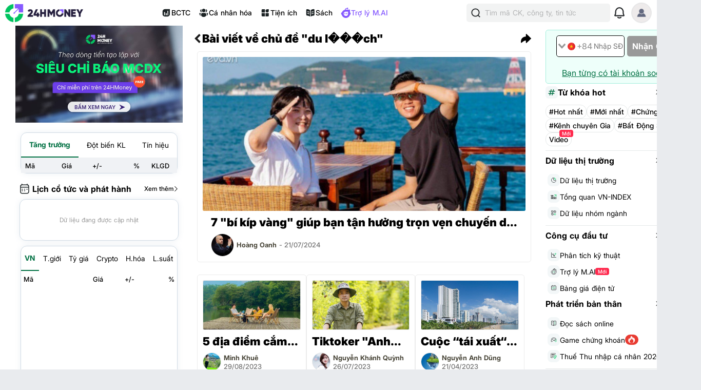

--- FILE ---
content_type: text/html; charset=utf-8
request_url: https://24hmoney.vn/tags/du-lich.html?q=du%20l%EF%BF%BD%EF%BF%BD%EF%BF%BDch
body_size: 15617
content:
<!doctype html>
<html data-n-head-ssr lang="vi" data-n-head="%7B%22lang%22:%7B%22ssr%22:%22vi%22%7D%7D">
  <head >
    <title>Bài viết về chủ đề du l���ch | MXH 24HMoney</title><meta data-n-head="ssr" charset="utf-8"><meta data-n-head="ssr" name="viewport" content="width=device-width, initial-scale=1, maximum-scale=1, user-scalable=no"><meta data-n-head="ssr" data-hid="og:title" property="og:title" content="24HMoney - Giúp bạn đầu tư an toàn - hiệu quả"><meta data-n-head="ssr" data-hid="og:description" property="og:description" content="Thông tin và dữ liệu kinh tế, thị trường tài chính, chứng khoán, bất động sản cập nhật 24/7. Tham gia ngay cùng hàng nghìn chuyên gia."><meta data-n-head="ssr" data-hid="og:type" property="og:type" content="website"><meta data-n-head="ssr" data-hid="apple-itunes-app" name="apple-itunes-app" content="app-clip-bundle-id=vn.f19.com.Clip, app-id=1438084212"><meta data-n-head="ssr" name="google-play-app" content="app-id=com.money24h.vn"><meta data-n-head="ssr" name="apple-mobile-web-app-title" content="24hMoney"><meta data-n-head="ssr" name="msapplication-TileColor" content="#ffffff"><meta data-n-head="ssr" name="application-name" content="24HMoney"><meta data-n-head="ssr" name="msapplication-config" content="/browserconfig.xml?v=123"><meta data-n-head="ssr" name="google" content="notranslate"><meta data-n-head="ssr" data-hid="robots" name="robots" content="index, follow, all, max-snippet:-1, max-video-preview:-1, max-image-preview:large"><meta data-n-head="ssr" data-hid="theme-color" name="theme-color" content="#037b5f"><meta data-n-head="ssr" data-hid="og:site_name" property="og:site_name" content="24hmoney.vn"><meta data-n-head="ssr" property="al:ios:app_store_id" content="1438084212"><meta data-n-head="ssr" property="al:ios:app_name" content="24h Money"><meta data-n-head="ssr" property="al:iphone:app_store_id" content="1438084212"><meta data-n-head="ssr" property="al:iphone:app_name" content="24h Money"><meta data-n-head="ssr" property="al:ipad:app_store_id" content="1438084212"><meta data-n-head="ssr" property="al:ipad:app_name" content="24h Money"><meta data-n-head="ssr" property="al:android:package" content="com.money24h.vn"><meta data-n-head="ssr" property="al:android:app_name" content="24h Money"><meta data-n-head="ssr" property="fb:app_id" content="1964458933794212"><meta data-n-head="ssr" property="og:locale" content="vi_VN"><meta data-n-head="ssr" name="twitter:card" content="summary_large_image"><meta data-n-head="ssr" name="msvalidate.01" content="92C5EB2C4D583E8834BD33534CBE5841"><meta data-n-head="ssr" property="og:title" content="Bài viết về chủ đề du l���ch | MXH 24HMoney"><meta data-n-head="ssr" data-hid="description" name="description" content="Các bài viết, thông tin về chủ đề du l���ch"><meta data-n-head="ssr" property="og:description" content="Các bài viết, thông tin về chủ đề du l���ch"><meta data-n-head="ssr" property="og:url" content="/tags/du-lich.html?q=du%20l%EF%BF%BD%EF%BF%BD%EF%BF%BDch"><meta data-n-head="ssr" data-hid="image" itemprop="image" content="https://cdn.24hmoney.vn/upload/images_cr/2024-07-21/upload/3-2024/images/2024-07-20/img-social-uploadbtv-1721471866-197-thumbnail-width698height391-watermark.jpg"><meta data-n-head="ssr" data-hid="og:image" property="og:image" content="https://cdn.24hmoney.vn/upload/images_cr/2024-07-21/upload/3-2024/images/2024-07-20/img-social-uploadbtv-1721471866-197-thumbnail-width698height391-watermark.jpg"><meta data-n-head="ssr" data-hid="al:ios:url" property="al:ios:url" content="money24h://tags/du-lich.html?q=du%20l%EF%BF%BD%EF%BF%BD%EF%BF%BDch"><meta data-n-head="ssr" data-hid="al:iphone:url" property="al:iphone:url" content="money24h://tags/du-lich.html?q=du%20l%EF%BF%BD%EF%BF%BD%EF%BF%BDch"><meta data-n-head="ssr" data-hid="al:ipad:url" property="al:ipad:url" content="money24h://tags/du-lich.html?q=du%20l%EF%BF%BD%EF%BF%BD%EF%BF%BDch"><meta data-n-head="ssr" data-hid="al:android:url" property="al:android:url" content="money24h://tags/du-lich.html?q=du%20l%EF%BF%BD%EF%BF%BD%EF%BF%BDch"><link data-n-head="ssr" rel="shortcut icon" href="/favicon_2024.ico?v=2"><link data-n-head="ssr" rel="icon" href="/favicon_2024.ico?v=2"><link data-n-head="ssr" rel="apple-touch-icon" sizes="180x180" href="/apple-touch-icon-2024.png?v=2"><link data-n-head="ssr" rel="icon" type="image/png" href="/favicon_2024-32x32.png?v=2"><link data-n-head="ssr" rel="icon" type="image/png" href="/favicon_2024-16x16.png?v=2"><link data-n-head="ssr" rel="manifest" href="/site.webmanifest?v=133"><link data-n-head="ssr" rel="mask-icon" href="/safari_pinned_tab_2024.svg?v=2" color="#037b5f"><link data-n-head="ssr" rel="stylesheet" href="/custom-style/custom_095027092023.min.css"><link data-n-head="ssr" rel="canonical" href="/tags/du-lich.html?q=du%20l%EF%BF%BD%EF%BF%BD%EF%BF%BDch"><link data-n-head="ssr" rel="preload" as="image" href="https://cdn.24hmoney.vn/upload/images_cr/2024-07-21/upload/3-2024/images/2024-07-20/img-social-uploadbtv-1721471866-197-thumbnail-width698height391-watermark.jpg"><script data-n-head="ssr" src="https://www.googletagservices.com/tag/js/gpt.js" async></script><script data-n-head="ssr" src="https://sdk.pushdi.com/js/generated/fa81621a-1055-36a6-ae26-5f6069e3c000.js" async></script><script data-n-head="ssr" data-hid="gtm-script">window['dataLayer']=[];if(!window._gtm_init){window._gtm_init=1;(function (w,n,d,m,e,p){w[d]=(w[d]==1||n[d]=='yes'||n[d]==1||n[m]==1||(w[e]&&w[e][p]&&w[e][p]()))?1:0})(window,navigator,'doNotTrack','msDoNotTrack','external','msTrackingProtectionEnabled');(function(w,d,s,l,x,y){w[x]={};w._gtm_inject=function(i){if(w.doNotTrack||w[x][i])return;w[x][i]=1;w[l]=w[l]||[];w[l].push({'gtm.start':new Date().getTime(),event:'gtm.js'});var f=d.getElementsByTagName(s)[0],j=d.createElement(s);j.async=true;j.src='https://www.googletagmanager.com/gtm.js?id='+i;f.parentNode.insertBefore(j,f);}})(window,document,'script','dataLayer','_gtm_ids','_gtm_inject')};["GTM-5DDTDVR"].forEach(function(i){window._gtm_inject(i)})</script><script data-n-head="ssr" type="application/ld+json">{"@context":"http://schema.org","@type":"BreadcrumbList","itemListElement":[{"@type":"ListItem","position":1,"item":{"@id":"https://24hmoney.vn/","name":"Trang chủ"}},{"@type":"ListItem","position":2,"item":{"@id":"https://24hmoney.vn/tags/","name":"Tags"}},{"@type":"ListItem","position":3,"item":{"@id":"/tags/du-lich.html?q=du%20l%EF%BF%BD%EF%BF%BD%EF%BF%BDch","name":"du l���ch"}}]}</script><link rel="preload" href="/_nuxt/web.01e7b97c.bf1c1f5.css" as="style"><link rel="preload" href="/_nuxt/web.82a47355.447af69.css" as="style"><link rel="preload" href="/_nuxt/web.3800af1b.ab4d0e0.css" as="style"><link rel="preload" href="/_nuxt/web.f07dfb05.cb99e40.css" as="style"><link rel="preload" href="/_nuxt/web.d6f1582d.4e72e32.css" as="style"><link rel="preload" href="/_nuxt/web.ceddfc92.05b1ef3.css" as="style"><link rel="preload" href="/_nuxt/web.31ecd969.c586a7d.css" as="style"><link rel="preload" href="/_nuxt/web.7d359b94.2b3b161.css" as="style"><link rel="preload" href="/_nuxt/app.24120820.87e61fa.css" as="style"><link rel="preload" href="/_nuxt/app.01e7b97c.1b66fd3.css" as="style"><link rel="preload" href="/_nuxt/app.f075b844.e92a8d8.css" as="style"><link rel="preload" href="/_nuxt/app.82a47355.f610aef.css" as="style"><link rel="preload" href="/_nuxt/app.01d99f6b.2fc9e5b.css" as="style"><link rel="preload" href="/_nuxt/pages/tags/_slug.e8e734f3.1c9ace1.css" as="style"><link rel="stylesheet" href="/_nuxt/web.01e7b97c.bf1c1f5.css"><link rel="stylesheet" href="/_nuxt/web.82a47355.447af69.css"><link rel="stylesheet" href="/_nuxt/web.3800af1b.ab4d0e0.css"><link rel="stylesheet" href="/_nuxt/web.f07dfb05.cb99e40.css"><link rel="stylesheet" href="/_nuxt/web.d6f1582d.4e72e32.css"><link rel="stylesheet" href="/_nuxt/web.ceddfc92.05b1ef3.css"><link rel="stylesheet" href="/_nuxt/web.31ecd969.c586a7d.css"><link rel="stylesheet" href="/_nuxt/web.7d359b94.2b3b161.css"><link rel="stylesheet" href="/_nuxt/app.24120820.87e61fa.css"><link rel="stylesheet" href="/_nuxt/app.01e7b97c.1b66fd3.css"><link rel="stylesheet" href="/_nuxt/app.f075b844.e92a8d8.css"><link rel="stylesheet" href="/_nuxt/app.82a47355.f610aef.css"><link rel="stylesheet" href="/_nuxt/app.01d99f6b.2fc9e5b.css"><link rel="stylesheet" href="/_nuxt/pages/tags/_slug.e8e734f3.1c9ace1.css">
  </head>
  <body >
    <noscript data-n-head="ssr" data-hid="gtm-noscript" data-pbody="true"><iframe src="https://www.googletagmanager.com/ns.html?id=GTM-5DDTDVR&" height="0" width="0" style="display:none;visibility:hidden" title="gtm"></iframe></noscript><div data-server-rendered="true" id="__nuxt"><!----><div id="__layout"><div class="app-layout dvz-content" data-v-346dfea2><div class="container" data-v-346dfea2><header class="header-newui" data-v-346dfea2><div data-v-756cc796 data-v-346dfea2><div data-nosnippet class="app-header-2024" data-v-756cc796><div class="main-app-header" data-v-756cc796><div class="block-left" data-v-756cc796><div class="logo-box" data-v-756cc796><a href="/" title="24HMoney" class="logo-icon" data-v-756cc796><img src="/2024/Logo_Horizontal_Fullcolour-small.png" alt="24HMoney" class="icon-logo-2024" data-v-756cc796></a></div></div> <div class="block-center" data-v-756cc796><div class="header-navigation" data-v-756cc796><!----> <a href="/financial-reports?utm_medium=box_header1" class="item app-link" data-v-756cc796><img src="/2024/ssr-img/icon-svg/icon-utility-bctc.svg" class="item-icon" data-v-756cc796> <p data-v-756cc796>BCTC</p></a> <div class="item" data-v-756cc796><img src="/2024/ssr-img/icon-svg/icon-utility-newfeed.svg" class="item-icon" data-v-756cc796> <p data-v-756cc796>Cá nhân hóa</p></div> <a href="/tien-ich?utm_medium=box_header1" class="item app-link" data-v-756cc796><img src="/2024/ssr-img/icon-svg/icon-utility-tienich.svg" class="item-icon" data-v-756cc796> <p data-v-756cc796>Tiện ích</p></a> <a href="/book-categories/mien-phi?utm_medium=box_header1" class="item app-link" data-v-756cc796><img src="/2024/ssr-img/icon-svg/icon-utility-sach.svg" class="item-icon" data-v-756cc796> <p data-v-756cc796>Sách</p></a> <div class="item" data-v-756cc796><img src="/2024/ssr-img/icon-svg/logo-assistant.svg" class="item-icon" data-v-756cc796> <p style="color:#865AFF;" data-v-756cc796>Trợ lý M.AI</p></div></div></div> <div class="block-right" data-v-756cc796><div title="Tìm kiếm 24hmoney" class="search-link search-expanded" data-v-756cc796><div class="search-button expanded" data-v-756cc796><div class="icon"><img src="/2024/ssr-img/icon-svg/icon-search.svg" alt="Tìm kiếm"></div> <div class="text"><span>Tìm mã CK, công ty, tin tức</span></div></div></div> <!----> <div title="Thông báo" class="notification-bell" data-v-756cc796><div class="notification-button" data-v-756cc796><div class="icon"><img src="/2024/ssr-img/icon-svg/icon-bell.svg" alt="Thông báo" class="icon-bell"> <!----> <!----></div></div></div> <!----> <div class="avatar-menu-box" data-v-756cc796><div class="avatar-el-2 user-avatar" style="width:40px;height:40px;" data-v-756cc796><img src="/ssr-img/default-image/avatar.png" alt="" style="width:40px;height:40px;"> <!----> <!----> <!----><!----><!----></div></div> <div class="avatar-menu-box expand_menu" data-v-756cc796><div class="avatar-el-2 user-avatar" style="width:40px;height:40px;" data-v-756cc796><img src="/ssr-img/default-image/avatar.png" alt="" style="width:40px;height:40px;"> <!----> <!----> <!----><!----><!----></div> <img src="/2024/ssr-img/icon-svg/icon-menu.svg" alt="menu" class="icon-menu" data-v-756cc796></div></div></div></div> <!----></div></header> <content data-v-346dfea2><div class="home-content isDesktop" data-v-346dfea2><nav class="side-bar-left" data-v-346dfea2><div class="banner-left" data-v-346dfea2><div class="banner-left-container"><a href="https://money24h.page.link/?link=https://24hmoney.vn/news/hot-theo-dong-tien-tao-lap-voi-sieu-chi-bao-mcdx-c1a1224400.html" class="banner-top-box click"><img src="https://cdn.24hmoney.vn/upload/img/2025-2/news-body-img/2025-06-25/11d7a7f6-d268-4329-8806-2be9311b3fae-1750842058998-width1200height695.jpg"></a> <div style="margin-top: 5px"><div class="stock-overview-left" data-v-6fa6f3ce><div class="content-box" data-v-6fa6f3ce><ul class="tab-list" data-v-6fa6f3ce><li class="tab active" data-v-6fa6f3ce><span data-v-6fa6f3ce>Tăng trưởng</span></li><li class="tab" data-v-6fa6f3ce><span data-v-6fa6f3ce>Đột biến KL</span></li><li class="tab" data-v-6fa6f3ce><span data-v-6fa6f3ce>Tín hiệu</span></li></ul> <div class="stock-overview-left-content" data-v-6fa6f3ce><table data-v-6fa6f3ce><thead data-v-6fa6f3ce><tr data-v-6fa6f3ce><th class="tl" style="padding: 0px 8px;" data-v-6fa6f3ce><span data-v-6fa6f3ce>Mã</span></th> <th class="tc" data-v-6fa6f3ce><span data-v-6fa6f3ce>Giá</span></th> <!----> <!----> <th class="tc" data-v-6fa6f3ce><span data-v-6fa6f3ce>+/-</span></th> <th class="tr" style="padding: 0px 8px;" data-v-6fa6f3ce><span data-v-6fa6f3ce>%</span></th> <th width="65" class="tc" data-v-6fa6f3ce><span data-v-6fa6f3ce>KLGD</span></th></tr></thead> <tbody data-v-6fa6f3ce></tbody></table></div></div></div></div> <div class="stock-banner-dividend-events-components" data-v-8c28b6c2><div class="stock-banner-dividend-events-container" data-v-8c28b6c2><div class="tab-data" data-v-8c28b6c2><div class="header" data-v-8c28b6c2><a href="/stock/dividend-events" class="header-title" data-v-8c28b6c2><p class="banner-title" data-v-8c28b6c2><img src="/2024/ssr-img/icon-svg/icon-menu-event.svg" alt class="icon" data-v-8c28b6c2>Lịch cổ tức và phát hành
          </p></a> <a href="/stock/dividend-events" class="viewall" data-v-8c28b6c2><p data-v-8c28b6c2>
            Xem thêm
          </p> <img src="[data-uri]" alt="" class="icon" data-v-8c28b6c2></a></div> <div class="banner-content" data-v-8c28b6c2><div class="missing-data-text" data-v-8c28b6c2>Dữ liệu đang được cập nhật</div></div></div></div></div> <div class="stock-overview-right" data-v-83538fd6><div class="content-box" data-v-83538fd6><ul class="tab-list" data-v-83538fd6><li class="tab active" data-v-83538fd6><span data-v-83538fd6>VN</span></li><li class="tab" data-v-83538fd6><span data-v-83538fd6>T.giới</span></li><li class="tab" data-v-83538fd6><span data-v-83538fd6>Tỷ giá</span></li><li class="tab" data-v-83538fd6><span data-v-83538fd6>Crypto</span></li><li class="tab" data-v-83538fd6><span data-v-83538fd6>H.hóa</span></li><li class="tab" data-v-83538fd6><span data-v-83538fd6>L.suất</span></li></ul> <div class="stock-overview-right-content" data-v-83538fd6><table data-v-83538fd6><thead data-v-83538fd6><tr data-v-83538fd6><th class="tl" data-v-83538fd6><span data-v-83538fd6>Mã</span></th> <th class="tc" data-v-83538fd6><span data-v-83538fd6>Giá</span></th> <th class="tc" data-v-83538fd6><span data-v-83538fd6>+/-</span></th> <th class="tr" data-v-83538fd6><span data-v-83538fd6>%</span></th></tr></thead> <tbody data-v-83538fd6></tbody></table> <div class="show-more" data-v-83538fd6>
        Xem thêm
        <img src="/ssr-img/icon-svg/arrow-right-resize.svg" alt class="sIcon" data-v-83538fd6></div></div></div></div> <!----></div></div></nav> <main class="app-layout-main" data-v-346dfea2><div class="tag-page" data-v-346dfea2><div menu="true" class="company-header" data-v-1d5906d4><div data-nosnippet="" class="app-header company-header" data-v-a942187e data-v-1d5906d4><div class="block-header" data-v-a942187e><div class="main-app-header" data-v-a942187e><div class="left" data-v-a942187e><img src="[data-uri]" alt="menu" class="icon-back" data-v-a942187e> <div class="logo-box" data-v-a942187e><a href="/" title="24HMoney" class="logo-icon" data-v-a942187e></a></div> <div data-v-a942187e data-v-1d5906d4><div class="header-category" data-v-a942187e><h1 class="title" data-v-a942187e>Bài viết về chủ đề &quot;du l���ch&quot;</h1></div></div></div> <div class="right" data-v-a942187e><div class="custom" data-v-a942187e data-v-1d5906d4><v-popover trigger="click" offset="16" auto-hide="true" popoverClass="social-share-actions" data-v-1d5906d4><div class="social-share-actions-main-button"><img src="[data-uri]" alt="Chia sẻ"></div> <template><p class="share-title">Chia sẻ thông tin hữu ích</p> <ul class="social-share-actions-options"><!----> <li class="share-item"><img src="/ssr-img/icon-svg/social_facebook.svg" alt=""> <span>Facebook</span></li> <li class="share-item"><img src="/ssr-img/icon-svg/social_messenger.svg" alt="" class="icon"> <span>Messenger</span></li> <li class="share-item"><img src="/ssr-img/icon-svg/social_twitter.svg" alt="" class="icon"> <span>Twitter</span></li> <li class="share-item"><img src="/ssr-img/icon-svg/social_telegram.svg" alt="" class="icon"> <span>Telegram</span></li></ul> <div class="button-footer"><div class="share-item"><img src="/_nuxt/img/copylink.50a50a4.svg" alt="" class="icon"> <span>Copy link</span></div></div></template></v-popover></div> <!----></div></div></div> <div class="overlay" data-v-a942187e></div> <!----></div> <!----></div> <div class="list-articles"><div class="list-articles-top"><div class="item"><article class="article-item-big"><div class="thumbnail"><a href="https://24hmoney.vn/news/7-bi-kip-vang-giup-ban-tan-huong-tron-ven-chuyen-du-lich-theo-tour-vua-hieu-qua-lai-con-tiet-kiem-c68a2336632.html" title="7 &quot;bí kíp vàng&quot; giúp bạn tận hưởng trọn vẹn chuyến du lịch theo tour, vừa hiệu quả lại còn tiết kiệm" class="app-link"><img src="https://cdn.24hmoney.vn/upload/images_cr/2024-07-21/upload/3-2024/images/2024-07-20/img-social-uploadbtv-1721471866-197-thumbnail-width497height280-watermark.jpg" onerror="this.onerror=null;this.src='/ssr-img/default-image/article-thumb-d.png';" alt="7 &quot;bí kíp vàng&quot; giúp bạn tận hưởng trọn vẹn chuyến du lịch theo tour, vừa hiệu quả lại còn tiết kiệm"> <!----> <!----></a></div> <header><h3><a href="https://24hmoney.vn/news/7-bi-kip-vang-giup-ban-tan-huong-tron-ven-chuyen-du-lich-theo-tour-vua-hieu-qua-lai-con-tiet-kiem-c68a2336632.html" title="7 &quot;bí kíp vàng&quot; giúp bạn tận hưởng trọn vẹn chuyến du lịch theo tour, vừa hiệu quả lại còn tiết kiệm" class="app-link title">7 &quot;bí kíp vàng&quot; giúp bạn tận hưởng trọn vẹn chuyến du lịch theo tour, vừa hiệu quả lại còn tiết kiệm</a></h3></header> <div class="provider"><div class="avatar-el" style="width:45px;height:45px;"><img src="https://cdn.24hmoney.vn/upload/images/2022-4/enduser_avartar/2022-12-05/ten-hag-2-0831-1426-1670234072-width300height200.jpeg" loading="lazy" alt="Hoàng Oanh"> <span class="rank-name" style="position:absolute;top:5px;right:-10px;" data-v-d13bd53a><!----></span> <!----> <!----><!----><!----></div> <div class="user-info"><div class="first-line"><span class="user-name">Hoàng Oanh</span> <!----> <span class="post-time"> - 21/07/2024</span> <!----> <!----> <!----></div> <!----></div></div></article></div></div> <div class="list-articles-medium"><!----><article class="article-item-medium article has-border"><div class="thumbnail"><a href="https://24hmoney.vn/news/5-dia-diem-cam-trai-sieu-gan-ha-noi-dip-nghi-le-2-9-khong-khi-cuc-trong-lanh-to-chuc-tiec-bbq-thi-het-say-c68a2020389.html" title="5 địa điểm cắm trại siêu gần Hà Nội dịp nghỉ lễ 2/9: Không khí cực trong lành, tổ chức tiệc BBQ thì hết sảy" class="app-link"><img src="https://cdn.24hmoney.vn/upload/images/2023-3/article_avatar_img/2023-08-29/9-1693301886-width497height280.jpeg" alt="5 địa điểm cắm trại siêu gần Hà Nội dịp nghỉ lễ 2/9: Không khí cực trong lành, tổ chức tiệc BBQ thì hết sảy"> <!----> <!----></a></div> <header><h3><a href="https://24hmoney.vn/news/5-dia-diem-cam-trai-sieu-gan-ha-noi-dip-nghi-le-2-9-khong-khi-cuc-trong-lanh-to-chuc-tiec-bbq-thi-het-say-c68a2020389.html" title="5 địa điểm cắm trại siêu gần Hà Nội dịp nghỉ lễ 2/9: Không khí cực trong lành, tổ chức tiệc BBQ thì hết sảy" class="app-link title">5 địa điểm cắm trại siêu gần Hà Nội dịp nghỉ lễ 2/9: Không khí cực trong lành, tổ chức tiệc BBQ thì hết sảy</a></h3></header> <div class="provider"><div class="avatar-el" style="width:36px;height:36px;"><img src="https://cdn.24hmoney.vn/upload/images/2023-3/enduser_avartar/2023-07-10/dan-gai-xinh-san-golf-1-1688959978-width300height200.jpg" loading="lazy" alt="Minh Khuê"> <span class="rank-name" style="position:absolute;top:5px;right:-10px;" data-v-d13bd53a><!----></span> <!----> <!----><!----><!----></div> <div class="user-info"><div class="user-info-body"><div class="first-line"><span class="user-name">Minh Khuê</span> <!----></div> <!----> <div class="last-line"><span class="post-time">29/08/2023</span> <!----> <!----></div></div></div></div></article><article class="article-item-medium article has-border"><div class="thumbnail"><a href="https://24hmoney.vn/news/tiktoker-anh-nong-dan-noi-tieng-mxh-so-huu-nhieu-video-trieu-view-than-the-la-mot-an-so-c68a1987568.html" title="Tiktoker &quot;Anh Nông Dân&quot; nổi tiếng MXH: Sở hữu nhiều video triệu view, thân thế là một ẩn số" class="app-link"><img src="https://cdn.24hmoney.vn/upload/images/2023-3/article_avatar_img/2023-07-26/5-1690364398-width497height280.jpg" alt="Tiktoker &quot;Anh Nông Dân&quot; nổi tiếng MXH: Sở hữu nhiều video triệu view, thân thế là một ẩn số"> <!----> <!----></a></div> <header><h3><a href="https://24hmoney.vn/news/tiktoker-anh-nong-dan-noi-tieng-mxh-so-huu-nhieu-video-trieu-view-than-the-la-mot-an-so-c68a1987568.html" title="Tiktoker &quot;Anh Nông Dân&quot; nổi tiếng MXH: Sở hữu nhiều video triệu view, thân thế là một ẩn số" class="app-link title">Tiktoker &quot;Anh Nông Dân&quot; nổi tiếng MXH: Sở hữu nhiều video triệu view, thân thế là một ẩn số</a></h3></header> <div class="provider"><div class="avatar-el" style="width:36px;height:36px;"><img src="https://cdn.24hmoney.vn/upload/images/2023-3/enduser_avartar/2023-07-10/hinh-anh-gai-xinh-trung-quoc-nguoi-dep-xu-trung-1688960981-width300height200.jpg" loading="lazy" alt="Nguyễn Khánh Quỳnh"> <span class="rank-name" style="position:absolute;top:5px;right:-10px;" data-v-d13bd53a><!----></span> <!----> <!----><!----><!----></div> <div class="user-info"><div class="user-info-body"><div class="first-line"><span class="user-name">Nguyễn Khánh Quỳnh</span> <!----></div> <!----> <div class="last-line"><span class="post-time">26/07/2023</span> <!----> <!----></div></div></div></div></article><article class="article-item-medium article has-border"><div class="thumbnail"><a href="https://24hmoney.vn/news/cuoc-tai-xuat-cua-condotel-va-ky-vong-sinh-khi-moi-cho-nganh-du-lich-c3a1882889.html" title="Cuộc “tái xuất“ của condotel và kỳ vọng sinh khí mới cho ngành du lịch" class="app-link"><img src="https://cdn.24hmoney.vn/upload/images_cr/2023-04-21/mediav2/upload/userfiles2021/images/hatrang/2023/toan-canh-high/goi-nghi-duong-chao-he-tai-vinpearl-condotel-beachfront-nha-trang-1_1652326294-width497height280.jpg" alt="Cuộc “tái xuất“ của condotel và kỳ vọng sinh khí mới cho ngành du lịch"> <!----> <!----></a></div> <header><h3><a href="https://24hmoney.vn/news/cuoc-tai-xuat-cua-condotel-va-ky-vong-sinh-khi-moi-cho-nganh-du-lich-c3a1882889.html" title="Cuộc “tái xuất“ của condotel và kỳ vọng sinh khí mới cho ngành du lịch" class="app-link title">Cuộc “tái xuất“ của condotel và kỳ vọng sinh khí mới cho ngành du lịch</a></h3></header> <div class="provider"><div class="avatar-el" style="width:36px;height:36px;"><img src="https://cdn.24hmoney.vn/upload/images/2019-2/enduser_avartar/2019-06-05/images-3--1559702532-width300height200.jpg" loading="lazy" alt="Nguyễn Anh Dũng"> <span class="rank-name" style="position:absolute;top:5px;right:-10px;" data-v-d13bd53a><!----></span> <!----> <!----><!----><!----></div> <div class="user-info"><div class="user-info-body"><div class="first-line"><span class="user-name">Nguyễn Anh Dũng</span> <!----></div> <!----> <div class="last-line"><span class="post-time">21/04/2023</span> <!----> <!----></div></div></div></div></article><article class="article-item-medium article has-border"><div class="thumbnail"><a href="https://24hmoney.vn/news/bung-no-combo-nghi-duong-sieu-re-sau-gian-cach-chi-vai-tram-nghin-dong-tron-goi-moi-khach-c2a1210952.html" title="Bùng nổ combo nghỉ dưỡng siêu rẻ sau giãn cách, chỉ vài trăm nghìn đồng trọn gói mỗi khách" class="app-link"><img src="https://cdn.24hmoney.vn/upload/images_cr/2021-10-29/upload/4-2021/images/2021-10-29/1635496319-317-thumbnail-width497height280-auto-crop-watermark.jpg" alt="Bùng nổ combo nghỉ dưỡng siêu rẻ sau giãn cách, chỉ vài trăm nghìn đồng trọn gói mỗi khách"> <!----> <!----></a></div> <header><h3><a href="https://24hmoney.vn/news/bung-no-combo-nghi-duong-sieu-re-sau-gian-cach-chi-vai-tram-nghin-dong-tron-goi-moi-khach-c2a1210952.html" title="Bùng nổ combo nghỉ dưỡng siêu rẻ sau giãn cách, chỉ vài trăm nghìn đồng trọn gói mỗi khách" class="app-link title">Bùng nổ combo nghỉ dưỡng siêu rẻ sau giãn cách, chỉ vài trăm nghìn đồng trọn gói mỗi khách</a></h3></header> <div class="provider"><div class="avatar-el" style="width:36px;height:36px;"><img src="https://cdn.24hmoney.vn/upload/images/2021-2/enduser_avartar/2021-06-30/thoi-quen-tot-trong-ngay-linh-luong-de-tien-bac-rung-rinh-16247161315957296435-134-0-817-1024-crop-16247162018901865701993-1625041836-width300height200.jpg" loading="lazy" alt="Xuân Hòa"> <span class="rank-name" style="position:absolute;top:5px;right:-10px;" data-v-d13bd53a><!----></span> <!----> <!----><!----><!----></div> <div class="user-info"><div class="user-info-body"><div class="first-line"><span class="user-name">Xuân Hòa</span> <!----></div> <!----> <div class="last-line"><span class="post-time">29/10/2021</span> <!----> <!----></div></div></div></div></article></div></div> <!----> <footer class="footer-box" data-v-7bde10cc><div class="mxh-pc" data-v-7bde10cc><div class="mxh-top" data-v-7bde10cc><span data-v-7bde10cc>Cơ quan chủ quản: Công ty TNHH 24HMoney. Địa chỉ: Tầng 5 - Tòa nhà Geleximco, số 36 phố Hoàng Cầu, Phường Ô Chợ Dừa, TP. Hà Nội. Giấy phép mạng xã hội số 203/GP-BTTTT do BỘ THÔNG TIN VÀ TRUYỀN THÔNG cấp ngày 09/06/2023 (thay thế cho Giấy phép mạng xã hội số 103/GP-BTTTT cấp ngày 25/3/2019). Chịu trách nhiệm nội dung: Phạm Đình Bằng. Email: support@24hmoney.vn. Hotline: 038.509.6665. Liên hệ: 0346.701.666</span> <p data-v-7bde10cc><a href="https://24hmoney.vn/policy" class="footer-link" data-v-7bde10cc>Điều khoản và chính sách sử dụng</a></p></div> <br data-v-7bde10cc> <hr data-v-7bde10cc> <div class="mxh-bottom" data-v-7bde10cc><div class="mxh-bottom-left" data-v-7bde10cc><div class="qr-code-left" data-v-7bde10cc><img src="/_nuxt/img/qrcode-banner-2025-2.634b2a1.png" alt="copy link" class="qr-code" data-v-7bde10cc> <div class="qr-text-box" data-v-7bde10cc><b class="qr-text" data-v-7bde10cc>Quét mã QR để tải app 24HMoney - Giúp bạn đầu tư an toàn, hiệu quả</b></div></div> <div class="extension-install-box" data-v-7bde10cc><div class="extension-install-icon"><a href="https://chromewebstore.google.com/detail/gdhaickihmfejhafpocfkglhckpigjdo?utm_source=banner-web" target="_blank" class="extension-install-link"><img src="/2024/ssr-img/icon-svg/icon-chrome-extension.svg" class="icon"></a></div> <div class="extension-install-label"><a href="https://chromewebstore.google.com/detail/gdhaickihmfejhafpocfkglhckpigjdo?utm_source=banner-web" target="_blank" class="extension-install-link"><p class="hl">Cài đặt tiện ích 24HMoney extention</p> <p>để theo dõi thị trường và mã chứng khoán mọi nơi trên trình duyệt Chrome</p></a></div></div></div> <div class="mxh-bottom-right" data-v-7bde10cc><div id="subscribe-footer-box" class="subcribe-box" data-v-7bde10cc><div class="subscribe-footer-form" data-v-7bde10cc><input type="text" name="subscribe-email" placeholder="Nhập email để nhận thông tin cập nhật" readonly="readonly" class="subscribe-form-input" data-v-7bde10cc> <button class="subscribe-form-button" data-v-7bde10cc>OK</button></div></div></div></div></div></footer></div> <!----></main> <aside class="side-bar-right" data-v-346dfea2><div class="container-right" data-v-2315ecba data-v-346dfea2><div class="personal" data-v-2315ecba><!----></div> <div class="hot-keyword" data-v-2315ecba><div class="capsule-keyword-2024" data-v-e54456d2 data-v-2315ecba><div id="title-row" data-v-e54456d2><div class="title" data-v-e54456d2><img src="/2024/ssr-img/icon-svg/icon-tag.svg" alt="" class="mIcon" data-v-e54456d2 data-v-2315ecba>
        Từ khóa hot</div> <div class="action-header" data-v-e54456d2><div data-v-e54456d2>Xem thêm</div> <img src="[data-uri]" alt class="icon" data-v-e54456d2></div></div> <div class="block-keyword-hot keywords-box" data-v-e54456d2><div class="keyword" data-v-e54456d2><!----> <a href="/?utm_medium=keywords_rightside" title="#Hot nhất" class="linkto" data-v-e54456d2>#Hot nhất
        <!----> <!----></a></div><div class="keyword" data-v-e54456d2><!----> <a href="/tin-moi?utm_medium=keywords_rightside" title="#Mới nhất" class="linkto" data-v-e54456d2>#Mới nhất
        <!----> <!----></a></div><div class="keyword" data-v-e54456d2><!----> <a href="/chung-khoan?utm_medium=keywords_rightside" title="#Chứng Khoán" class="linkto" data-v-e54456d2>#Chứng Khoán
        <!----> <!----></a></div><div class="keyword" data-v-e54456d2><!----> <a href="/chuyen-gia?utm_medium=keywords_rightside" title="#Kênh chuyên Gia" class="linkto" data-v-e54456d2>#Kênh chuyên Gia
        <!----> <!----></a></div><div class="keyword" data-v-e54456d2><!----> <a href="/bat-dong-san?utm_medium=keywords_rightside" title="#Bất Động Sản" class="linkto" data-v-e54456d2>#Bất Động Sản
        <!----> <!----></a></div><div class="keyword" data-v-e54456d2><!----> <a href="/shorts?utm_medium=keywords_rightside" title="Video" class="linkto" data-v-e54456d2>Video
        <!----> <span class="icon-new" style="background-color:#ff2a4e;" data-v-e54456d2>Mới</span></a></div></div></div></div> <div class="hot-keyword" data-v-2315ecba><div class="capsule-keyword-2024" data-v-e54456d2 data-v-2315ecba><div id="title-row" data-v-e54456d2><div class="title" data-v-e54456d2>
        Dữ liệu thị trường
      </div> <div class="action-header" data-v-e54456d2><div data-v-e54456d2>Xem thêm</div> <img src="[data-uri]" alt class="icon" data-v-e54456d2></div></div> <div class="block-keyword-hot" data-v-e54456d2><div class="keyword isBig" data-v-e54456d2><img src="/2024/ssr-img/icon-svg/utility/ic_market_data.svg" alt class="icon" style="padding:6px;" data-v-e54456d2> <a href="/indices?utm_medium=data_stock_rightside" title="Dữ liệu thị trường" class="linkto" data-v-e54456d2>Dữ liệu thị trường
        <!----> <!----></a></div><div class="keyword isBig" data-v-e54456d2><img src="/2024/ssr-img/icon-svg/utility/ic_vnindex_overview.svg" alt class="icon" style="padding:6px;" data-v-e54456d2> <a href="/indices/vn-index?utm_medium=data_stock_rightside" title="Tổng quan VN-INDEX" class="linkto" data-v-e54456d2>Tổng quan VN-INDEX
        <!----> <!----></a></div><div class="keyword isBig" data-v-e54456d2><img src="/2024/ssr-img/icon-svg/utility/ic_industry_group_data.svg" alt class="icon" style="padding:6px;" data-v-e54456d2> <a href="/recommend/business?utm_medium=data_stock_rightside" title="Dữ liệu nhóm ngành" class="linkto" data-v-e54456d2>Dữ liệu nhóm ngành
        <!----> <!----></a></div></div></div></div> <div class="hot-keyword" data-v-2315ecba><div class="capsule-keyword-2024" data-v-e54456d2 data-v-2315ecba><div id="title-row" data-v-e54456d2><div class="title" data-v-e54456d2>
        Công cụ đầu tư
      </div> <div class="action-header" data-v-e54456d2><div data-v-e54456d2>Xem thêm</div> <img src="[data-uri]" alt class="icon" data-v-e54456d2></div></div> <div class="block-keyword-hot" data-v-e54456d2><div class="keyword isBig" data-v-e54456d2><img src="/2024/ssr-img/icon-svg/utility/ic_stock_analytics.svg" alt class="icon" style="padding:6px;" data-v-e54456d2> <a href="/phan-tich-ky-thuat?utm_medium=trading_rightside" title="Phân tích kỹ thuật" class="linkto" data-v-e54456d2>Phân tích kỹ thuật
        <!----> <!----></a></div><div class="keyword isBig" data-v-e54456d2><img src="/2024/ssr-img/icon-svg/utility/ic_chat_mai.svg" alt class="icon" style="padding:0px;" data-v-e54456d2> <a href="/assistant?utm_medium=trading_rightside" title="Trợ lý M.AI" class="linkto" data-v-e54456d2>Trợ lý M.AI
        <!----> <span class="icon-new" style="background-color:#ff2a4e;" data-v-e54456d2>Mới</span></a></div><div class="keyword isBig" data-v-e54456d2><img src="/2024/ssr-img/icon-svg/utility/ic_electronic_price.svg" alt class="icon" style="padding:6px;" data-v-e54456d2> <a href="/bang-gia-chung-khoan?utm_medium=trading_rightside" title="Bảng giá điện tử" class="linkto" data-v-e54456d2>Bảng giá điện tử
        <!----> <!----></a></div></div></div></div> <div class="hot-keyword" data-v-2315ecba><div class="capsule-keyword-2024" data-v-e54456d2 data-v-2315ecba><div id="title-row" data-v-e54456d2><div class="title" data-v-e54456d2>
        Phát triển bản thân
      </div> <div class="action-header" data-v-e54456d2><div data-v-e54456d2>Xem thêm</div> <img src="[data-uri]" alt class="icon" data-v-e54456d2></div></div> <div class="block-keyword-hot" data-v-e54456d2><div class="keyword isBig" data-v-e54456d2><img src="/2024/ssr-img/icon-svg/utility/ic_book_util.svg" alt class="icon" style="padding:6px;" data-v-e54456d2> <a href="/book-categories/mien-phi?utm_medium=training_rightside" title="Đọc sách online" class="linkto" data-v-e54456d2>Đọc sách online
        <!----> <!----></a></div><div class="keyword isBig" data-v-e54456d2><img src="/2024/ssr-img/icon-svg/utility/ic_stock_game.svg" alt class="icon" style="padding:6px;" data-v-e54456d2> <a href="/v2/stock-game/rankings?utm_medium=training_rightside" title="Game chứng khoán" class="linkto" data-v-e54456d2>Game chứng khoán
        <div class="icon-hot" data-v-e54456d2><img src="/2024/ssr-img/icon-svg/icon-hot-3.svg" alt class="hot-icon"></div> <!----></a></div><div class="keyword isBig" data-v-e54456d2><img src="/2024/ssr-img/icon-svg/utility/ic_tax.svg" alt class="icon" style="padding:6px;" data-v-e54456d2> <a href="/tien-ich/tinh-thue-tncn?utm_medium=training_rightside" title="Thuế Thu nhập cá nhân 2026" class="linkto" data-v-e54456d2>Thuế Thu nhập cá nhân 2026
        <!----> <span class="icon-new" style="background-color:#ff2a4e;" data-v-e54456d2>Mới</span></a></div></div></div></div> <div class="box-comment-vnindex" data-v-2315ecba><div class="header"><img src="[data-uri]" alt> <p class="title">
      Bàn tán về thị trường
      </p></div> <div class="comment"><div class="stock-comments-list"><!----> <div id="comments" class="stock-comment" data-v-04056892><!----> <div isFirst="true" class="input-comment" data-v-4a8bdd6c data-v-04056892><!----></div> <div class="loading-cm at_home" style="display:none;" data-v-04056892><img src="/ssr-img/icon-gif/loading.gif" alt data-v-04056892></div> <!----></div></div></div> <div class="loading">Đang tải</div> <!----></div> <div class="qr-code-left" data-v-2315ecba><img src="/_nuxt/img/qrcode-banner-2025-2.634b2a1.png" alt="copy link" class="qr-code" data-v-2315ecba> <div class="qr-text-box" data-v-2315ecba><b class="qr-text" data-v-2315ecba>Quét mã QR để tải app 24HMoney - Giúp bạn đầu tư an toàn, hiệu quả</b></div></div> <div class="extension-install-box" data-v-2315ecba><div class="extension-install-icon"><a href="https://chromewebstore.google.com/detail/gdhaickihmfejhafpocfkglhckpigjdo?utm_source=banner-web" target="_blank" class="extension-install-link"><img src="/2024/ssr-img/icon-svg/icon-chrome-extension.svg" class="icon"></a></div> <div class="extension-install-label"><a href="https://chromewebstore.google.com/detail/gdhaickihmfejhafpocfkglhckpigjdo?utm_source=banner-web" target="_blank" class="extension-install-link"><p class="hl">Cài đặt tiện ích 24HMoney extention</p> <p>để theo dõi thị trường và mã chứng khoán mọi nơi trên trình duyệt Chrome</p></a></div></div> <div class="policy" data-v-2315ecba><div class="intro" data-v-79dba961 data-v-2315ecba><div class="about-me" data-v-79dba961><div class="title" data-v-79dba961>Về chúng tôi</div> <div class="item-term-policy" data-v-79dba961><a href="/lien-he?utm_medium=about_rightside" title="Liên hệ" class="item-link" data-v-79dba961><div class="item-text" data-v-79dba961><p data-v-79dba961>Liên hệ</p></div></a></div></div> <div class="capsule-manual" data-v-79dba961><div class="title" data-v-79dba961>Chính sách và điều khoản</div> <div class="item-term-policy" data-v-79dba961><a href="/policy?utm_medium=about_rightside" class="item-link" data-v-79dba961><div class="item-text" data-v-79dba961><p data-v-79dba961>
            Điều khoản &amp; chính sách SD
            <!----></p></div></a></div><div class="item-term-policy" data-v-79dba961><a href="/topic/huong-dan-su-dung-app-24hmoney-t1012905a0.html?utm_medium=about_rightside" class="item-link" data-v-79dba961><div class="item-text" data-v-79dba961><p data-v-79dba961>
            Xem HDSD để tận dụng tối đa tiện ích
            <img src="/2024/ssr-img/icon-svg/icon-hot-3.svg" alt class="icon" data-v-79dba961></p></div></a></div></div> <div class="mxh-top" data-v-79dba961><span data-v-79dba961>Cơ quan chủ quản: Công ty TNHH 24HMoney. </span> <span data-v-79dba961>Địa chỉ: Tầng 5 - Tòa nhà Geleximco, số 36 phố Hoàng Cầu, Phường Ô Chợ
      Dừa, TP. Hà Nội.</span> <span data-v-79dba961>Giấy phép mạng xã hội số 203/GP-BTTTT do BỘ THÔNG TIN VÀ TRUYỀN THÔNG
      cấp ngày 09/06/2023 (thay thế cho Giấy phép mạng xã hội số 103/GP-BTTTT
      cấp ngày 25/3/2019).</span> <span data-v-79dba961>Chịu trách nhiệm nội dung: Phạm Đình Bằng.</span> <span data-v-79dba961>Email: support@24hmoney.vn.</span> <span data-v-79dba961>Hotline: 038.509.6665.</span> <span data-v-79dba961>Liên hệ: 0346.701.666</span></div></div></div> <div class="end-box" style="display:none;" data-v-2315ecba><div class="intro" data-v-dd0d95b6 data-v-2315ecba><div class="forme" data-v-dd0d95b6></div></div></div></div></aside></div></content> <!----><!----><!----><!----><!----> <!----><!----><!----></div></div></div></div><script>window.__NUXT__=(function(a,b,c,d,e,f,g,h,i,j,k,l,m,n,o,p,q,r,s,t,u,v,w,x,y,z,A,B){return {layout:"app",data:[{tag:o,canonical:p,structuredData:{"@context":"http:\u002F\u002Fschema.org","@type":"BreadcrumbList",itemListElement:[{"@type":k,position:d,item:{"@id":"https:\u002F\u002F24hmoney.vn\u002F",name:"Trang chủ"}},{"@type":k,position:h,item:{"@id":"https:\u002F\u002F24hmoney.vn\u002Ftags\u002F",name:"Tags"}},{"@type":k,position:i,item:{"@id":p,name:o}}]}}],fetch:[],error:q,state:{locales:[r,"fr"],locale:r,status_ui:c,article:{isLoadingListArticlesByCategoryId:{},isLoadingListMostReadByCategoryId:{},isLoadingListTopicsByCategoryId:{},isLoadingListArticlesByTopicId:{},isLoadingListArticleByTag:{"du l���ch":b},isLoadingListRelateArticlesByArticleId:{},isLoadingListRelateArticlesByKOLs:{},isLoadingListArticlesByStockId:{},isFullListArticlesByCategoryId:{},isFullListArticlesByStockId:{},listArticlesByCategoryId:{},listTopicsByCategoryId:{},listMostReadByCategoryId:{},isFullListArticlesByTopicId:{},listArticlesByTopicId:{},isFullListArticleByTag:{},listArticleByTag:{"du l���ch":[{table:e,article_id:s,id:s,title:"7 \"bí kíp vàng\" giúp bạn tận hưởng trọn vẹn chuyến du lịch theo tour, vừa hiệu quả lại còn tiết kiệm",preview_content:"Muốn có một tour du lịch vừa hiệu quả vừa tiết kiệm, bạn cần lưu ý ngay từ khâu chọn đơn vị tổ chức để tránh những sự cố không mong muốn.",type:f,thumbnail:"https:\u002F\u002Fcdn.24hmoney.vn\u002Fupload\u002Fimages_cr\u002F2024-07-21\u002Fupload\u002F3-2024\u002Fimages\u002F2024-07-20\u002Fimg-social-uploadbtv-1721471866-197-thumbnail-width497height280-watermark.jpg",provider:"eva",expert:a,published_date:1721530200,video_url:c,share_tags:[],article_category_id:j,like:a,copylink:a,share:a,tag_user:[],share_url:"https:\u002F\u002Feva.vn\u002Fdi-dau-xem-gi\u002F7-bi-kip-vang-giup-ban-tan-huong-tron-ven-chuyen-du-lich-theo-tour-vua-hieu-qua-lai-con-tiet-kiem-c40a602697.html",user_editor_avatar:"https:\u002F\u002Fcdn.24hmoney.vn\u002Fupload\u002Fimages\u002F2022-4\u002Fenduser_avartar\u002F2022-12-05\u002Ften-hag-2-0831-1426-1670234072-width300height200.jpeg",user_editor_id:358958,user_uid:"fd66528c-7482-11ed-8561-00505603343b",user_editor_name:"Hoàng Oanh",user_editor_position:[],user_editor_rank_name:c,thumbnail_pc:"https:\u002F\u002Fcdn.24hmoney.vn\u002Fupload\u002Fimages_cr\u002F2024-07-21\u002Fupload\u002F3-2024\u002Fimages\u002F2024-07-20\u002Fimg-social-uploadbtv-1721471866-197-thumbnail-width698height391-watermark.jpg",c_scores_total:a,c_scores_list:[],c_show_position:d,c_show_sex:a,c_show_birth:a,c_show_email:a,c_show_phone_number:a,c_show_cmt:a,c_show_address:a,c_show_district:a,c_show_city:a,c_show_job:d,c_show_education:d,c_show_relationship:a,c_show_other_information:a,comment_total:a,c_audio_file:c,c_tag_fixed:[{fk_tag_fixed:"713",name:t,level:g,is_required:g},{fk_tag_fixed:"587",name:"Cẩm nang du lịch",level:u,is_required:g},{fk_tag_fixed:"589",name:"Du lịch cao cấp",level:u,is_required:g}]},{table:e,article_id:v,id:v,title:"5 địa điểm cắm trại siêu gần Hà Nội dịp nghỉ lễ 2\u002F9: Không khí cực trong lành, tổ chức tiệc BBQ thì hết sảy",preview_content:"Những điểm đến này được dự đoán sẽ được người dân Hà Nội lựa chọn để cắm trại dịp nghỉ lễ Quốc khánh 2\u002F9.",type:f,thumbnail:"https:\u002F\u002Fcdn.24hmoney.vn\u002Fupload\u002Fimages\u002F2023-3\u002Farticle_avatar_img\u002F2023-08-29\u002F9-1693301886-width497height280.jpeg",provider:c,expert:a,published_date:1693301923,video_url:c,share_tags:[],article_category_id:j,like:a,copylink:a,share:a,tag_user:[],share_url:"https:\u002F\u002Fdoisonggiadinh.baophunuthudo.vn\u002Fdu-lich\u002Fdia-diem-cam-trai-gan-ha-noi-cam-trai-nghi-le-2-9-nghi-le-2-9-nghi-le-quoc-khanh-c82a27335.html",user_editor_avatar:"https:\u002F\u002Fcdn.24hmoney.vn\u002Fupload\u002Fimages\u002F2023-3\u002Fenduser_avartar\u002F2023-07-10\u002Fdan-gai-xinh-san-golf-1-1688959978-width300height200.jpg",user_editor_id:411128,user_uid:"d35c18f4-1ed2-11ee-bedc-00505603343b",user_editor_name:"Minh Khuê",user_editor_position:[],user_editor_rank_name:c,thumbnail_pc:"https:\u002F\u002Fcdn.24hmoney.vn\u002Fupload\u002Fimages\u002F2023-3\u002Farticle_avatar_img\u002F2023-08-29\u002F9-1693301886-width698height391.jpeg",c_scores_total:a,c_scores_list:[],c_show_position:d,c_show_sex:a,c_show_birth:a,c_show_email:a,c_show_phone_number:a,c_show_cmt:a,c_show_address:a,c_show_district:a,c_show_city:a,c_show_job:d,c_show_education:d,c_show_relationship:a,c_show_other_information:a,comment_total:a,c_audio_file:c,c_tag_fixed:[]},{table:e,article_id:w,id:w,title:"Tiktoker \"Anh Nông Dân\" nổi tiếng MXH: Sở hữu nhiều video triệu view, thân thế là một ẩn số",preview_content:"Khi xem các video của Quang Vinh, rất nhiều người tò mò về thân thế của anh chàng.",type:f,thumbnail:"https:\u002F\u002Fcdn.24hmoney.vn\u002Fupload\u002Fimages\u002F2023-3\u002Farticle_avatar_img\u002F2023-07-26\u002F5-1690364398-width497height280.jpg",provider:c,expert:a,published_date:1690364422,video_url:c,share_tags:[],article_category_id:j,like:a,copylink:a,share:a,tag_user:[],share_url:c,user_editor_avatar:"https:\u002F\u002Fcdn.24hmoney.vn\u002Fupload\u002Fimages\u002F2023-3\u002Fenduser_avartar\u002F2023-07-10\u002Fhinh-anh-gai-xinh-trung-quoc-nguoi-dep-xu-trung-1688960981-width300height200.jpg",user_editor_id:411139,user_uid:"ee7c654d-1ed4-11ee-bedc-00505603343b",user_editor_name:"Nguyễn Khánh Quỳnh",user_editor_position:[],user_editor_rank_name:c,thumbnail_pc:"https:\u002F\u002Fcdn.24hmoney.vn\u002Fupload\u002Fimages\u002F2023-3\u002Farticle_avatar_img\u002F2023-07-26\u002F5-1690364398-width698height391.jpg",c_scores_total:a,c_scores_list:[],c_show_position:d,c_show_sex:a,c_show_birth:a,c_show_email:a,c_show_phone_number:a,c_show_cmt:a,c_show_address:a,c_show_district:a,c_show_city:a,c_show_job:d,c_show_education:d,c_show_relationship:a,c_show_other_information:a,comment_total:a,c_audio_file:c,c_tag_fixed:[]},{table:e,article_id:x,id:x,title:"Cuộc “tái xuất“ của condotel và kỳ vọng sinh khí mới cho ngành du lịch",preview_content:"Với Nghị định 10, câu chuyện condotel bỗng “nóng” lên sau tháng ngày bị lãng quên. Kéo theo đó, bất động sản nghỉ dưỡng có động lực tăng trưởng trở lại và ngành du lịch có cơ hội đón nhận luồng sinh khí mới.",type:f,thumbnail:"https:\u002F\u002Fcdn.24hmoney.vn\u002Fupload\u002Fimages_cr\u002F2023-04-21\u002Fmediav2\u002Fupload\u002Fuserfiles2021\u002Fimages\u002Fhatrang\u002F2023\u002Ftoan-canh-high\u002Fgoi-nghi-duong-chao-he-tai-vinpearl-condotel-beachfront-nha-trang-1_1652326294-width497height280.jpg",provider:"reatimes",expert:a,published_date:1682037600,video_url:c,share_tags:[],article_category_id:i,like:d,copylink:d,share:d,tag_user:[],share_url:"https:\u002F\u002Freatimes.vn\u002Fcuoc-tai-xuat-cua-condotel-va-sinh-khi-moi-cho-nganh-du-lich-20201224000019036.html",user_editor_avatar:"https:\u002F\u002Fcdn.24hmoney.vn\u002Fupload\u002Fimages\u002F2019-2\u002Fenduser_avartar\u002F2019-06-05\u002Fimages-3--1559702532-width300height200.jpg",user_editor_id:192,user_uid:"2ef76459-5ebb-11eb-b6b9-00505603343b",user_editor_name:"Nguyễn Anh Dũng",user_editor_position:[],user_editor_rank_name:c,thumbnail_pc:"https:\u002F\u002Fcdn.24hmoney.vn\u002Fupload\u002Fimages_cr\u002F2023-04-21\u002Fmediav2\u002Fupload\u002Fuserfiles2021\u002Fimages\u002Fhatrang\u002F2023\u002Ftoan-canh-high\u002Fgoi-nghi-duong-chao-he-tai-vinpearl-condotel-beachfront-nha-trang-1_1652326294-width698height391.jpg",c_scores_total:a,c_scores_list:[],c_show_position:d,c_show_sex:a,c_show_birth:a,c_show_email:a,c_show_phone_number:a,c_show_cmt:a,c_show_address:a,c_show_district:a,c_show_city:a,c_show_job:a,c_show_education:a,c_show_relationship:a,c_show_other_information:a,comment_total:a,c_audio_file:c,c_tag_fixed:[]},{table:e,article_id:y,id:y,title:"Bùng nổ combo nghỉ dưỡng siêu rẻ sau giãn cách, chỉ vài trăm nghìn đồng trọn gói mỗi khách",preview_content:"Để kích cầu du lịch, nhiều khách sạn và các khu nghỉ dưỡng tại nhiều địa phương đồng loạt áp dụng mức giảm giá chưa tới 50% so với trước dịch. Có nhiều combo giá rẻ gồm đi lại, ăn, ở chỉ từ 500 – 600 nghìn đồng\u002Fkhách.",type:f,thumbnail:"https:\u002F\u002Fcdn.24hmoney.vn\u002Fupload\u002Fimages_cr\u002F2021-10-29\u002Fupload\u002F4-2021\u002Fimages\u002F2021-10-29\u002F1635496319-317-thumbnail-width497height280-auto-crop-watermark.jpg",provider:"24h",expert:a,published_date:1635500130,video_url:c,share_tags:[],article_category_id:h,like:a,copylink:a,share:a,tag_user:[],share_url:"https:\u002F\u002Fwww.24h.com.vn\u002Fsan-xuat-tieu-dung\u002Fbung-no-combo-nghi-duong-sieu-re-sau-gian-cach-chi-vai-tram-nghin-dong-tron-goi-moi-khach-c60a1302070.html",user_editor_avatar:"https:\u002F\u002Fcdn.24hmoney.vn\u002Fupload\u002Fimages\u002F2021-2\u002Fenduser_avartar\u002F2021-06-30\u002Fthoi-quen-tot-trong-ngay-linh-luong-de-tien-bac-rung-rinh-16247161315957296435-134-0-817-1024-crop-16247162018901865701993-1625041836-width300height200.jpg",user_editor_id:125181,user_uid:"7b2f6d37-d97d-11eb-a13b-00505603343b",user_editor_name:"Xuân Hòa",user_editor_position:[],user_editor_rank_name:c,thumbnail_pc:"https:\u002F\u002Fcdn.24hmoney.vn\u002Fupload\u002Fimages_cr\u002F2021-10-29\u002Fupload\u002F4-2021\u002Fimages\u002F2021-10-29\u002F1635496319-317-thumbnail-width698height391-auto-crop-watermark.jpg",c_scores_total:a,c_scores_list:[],c_show_position:d,c_show_sex:a,c_show_birth:a,c_show_email:a,c_show_phone_number:a,c_show_cmt:a,c_show_address:a,c_show_district:a,c_show_city:a,c_show_job:a,c_show_education:a,c_show_relationship:a,c_show_other_information:a,comment_total:a,c_audio_file:c,c_tag_fixed:[]}]},listRelateArticlesByArticleId:{},listRelateArticlesByCategory:{},listRelateArticlesByPro:{},listRelateArticlesByArticleContent:{},listRelateArticlesByKOLs:{},listArticlesByStockId:{},isLoadingListArticlesByUserEditorId:{},isFullListArticlesByUserEditorId:{},listArticlesByUserEditorId:{},isLoadingListArticlesByUserId:{},isFullListArticlesByUserId:{},listArticlesByUserId:{},isLoadingListArticleHotByKOLs:[],isFullListArticleHotByKOLs:[],listArticleHotByKOLs:[],isLoadingHotArticlesByKOL:{},hotArticlesByKOL:{},isLoadingListMyArticlesByUserId:{},isFullListMyArticlesByUserId:{},listMyArticlesByUserId:{},likedArticles:[],isLoadingListEnterpriseArticlesByUserId:{},isFullListEnterpriseArticlesByUserId:{},listEnterpriseArticlesByUserId:{},numArticlesByKOLs:h},banner:{isLoadingAds:b,listAds:[]},book:{isLoadingListBooksByCategoryId:{},isFullListBooksByCategoryId:{},listBooksByCategoryId:{},isLoadingListRelateBookByCategoryId:{},listRelateBookByCategoryId:{}},category:{listCategories:[{id:a,name:"Mới nhất",slug:"tin-moi",title:"Thông tin, bài viết mới cập nhật thời gian thực về thị trường tài chính, chứng khoán, bất động sản - MXH 24HMoney",desc:"Thông tin, bài viết cập nhật nhanh, chính xác, đầy đủ về thị trường tài chính, bất động sản, diễn biến thị trường chứng khoán.",ad_path:"\u002F124557882\u002F24hmoney\u002Fall_news\u002Fpost_article",ad_id:"dfp-slot-all_news"},{id:-1,name:"Hot",slug:"tin-hot",title:"24HMoney - Giúp bạn đầu tư an toàn - hiệu quả",desc:"Thông tin và dữ liệu kinh tế, thị trường tài chính, chứng khoán, bất động sản cập nhật 24\u002F7. Tham gia ngay cùng hàng nghìn chuyên gia.",ad_path:"\u002F124557882\u002F24hmoney\u002Fbreaking_news\u002Fpost_article",ad_id:l},{id:30,name:"Chuyên gia",slug:"chuyen-gia",title:"Bài phân tích, bình luận chuyên sâu về diễn biến kinh tế, tài chính, thị trường - 24HMoney",desc:"Nhận định của các CHUYÊN GIA kinh tế, người nổi tiếng (KOL) về diễn biến kinh tế trong nước, quốc tế với nhiều tin độc quyền.",order_id:9,ad_path:"\u002F124557882\u002F24hmoney\u002Fexperts\u002Fpost_article",ad_id:"dfp-slot-experts"},{id:d,name:"Chứng khoán",slug:"chung-khoan",title:"Thông tin, bài viết về thị trường chứng khoán, chỉ số VN-Index, HNX, UpCom - MXH 24HMoney",desc:"Lịch sự kiện thị trường, diễn biến thị trường chứng khoán cập nhật nhanh, chính xác, đầy đủ trên các sàn HoSE – HNX - UpCom.",order_id:8,ad_path:"\u002F124557882\u002F24hmoney\u002Fstock_market\u002Fpost_article",ad_id:"dfp-slot-stock_market"},{id:32,name:"Kỹ năng",slug:"ky-nang",title:"Các bài viết cung cấp kiến thức, kỹ năng cần thiết trong công việc, cuộc sống - MXH 24HMoney",desc:"Cập nhật liên tục các xu hướng đầu tư, câu chuyện thành công, bài học hay, kỹ năng cần thiết trong công việc và cuộc sống, tư vấn phong cách, lối sống, sức khỏe, giáo dục.",order_id:7,ad_path:"\u002F124557882\u002F24hmoney\u002Fskills\u002Fpost_article",ad_id:"dfp-slot-skills"},{id:i,name:"Bất động sản",slug:"bat-dong-san",title:"Thông tin, bài viết về các dự án bất động sản, thị trường nhà đất Việt Nam - MXH 24HMoney",desc:"Thông tin, bài viết chuyên sâu về thị trường nhà đất, dự án bất động sản, chính sách quy hoạch mới với các nhận định chuyên sâu từ các CHUYÊN GIA BĐS.",order_id:z,ad_path:"\u002F124557882\u002F24hmoney\u002Freal_estate\u002Fpost_article",ad_id:"dfp-slot-real_estate"},{id:A,name:"Tài chính",slug:"tai-chinh",title:"Thông tin, bài viết về thị trường tài chính, ngân hàng, chứng khoán, tiền tệ trong nước và quốc tế - MXH 24HMoney",desc:"Các thông tin nóng hổi về diễn biến thị trường chứng khoán, tiền tệ, đầu tư, tài chính, kinh tế của các nước trên thế giới, tỷ giá ngoại tệ quốc tế.",order_id:z,ad_path:"\u002F124557882\u002F24hmoney\u002Ffinance\u002Fpost_article",ad_id:"dfp-slot-finance"},{id:h,name:"Kinh doanh",slug:"kinh-doanh",title:"Doanh Nghiệp, thông tin tài chính và hoạt động kinh doanh - MXH 24HMoney",desc:"Hoạt động sản xuất kinh doanh, giao dịch cổ phiếu, phát hành cổ phiếu, lịch trả cổ tức của các doanh nghiệp được cập nhật thường xuyên, liên tục.",order_id:m,ad_path:"\u002F124557882\u002F24hmoney\u002Fbusiness\u002Fpost_article",ad_id:"dfp-slot-business"},{id:27,name:"KT vĩ mô",slug:"kinh-te-vi-mo",title:"Thông tin, bài viết về kinh tế vĩ mô, hoạt động đầu tư - kinh doanh - MXH 24HMoney",desc:"Thông tin, bài viết mới nhất về chính sách vĩ mô, hoạt động đầu tư, kinh doanh, pháp luật được cập nhật 24\u002F7 và chính xác.",order_id:m,ad_path:"\u002F124557882\u002F24hmoney\u002Fmacroeconomics\u002Fpost_article",ad_id:"dfp-slot-macroeconomics"},{id:28,name:"Quốc tế",slug:"tin-quoc-te",title:"Thông tin, bài viết về thị trường tài chính, chứng khoán, tiền tệ quốc tế - MXH 24HMoney",desc:"Các thông tin nóng hổi về diễn biến thị trường chứng khoán, tiền tệ, forex, crypto, đầu tư, tài chính, kinh tế của các nước trên thế giới, tỷ giá ngoại tệ quốc tế.",order_id:m,ad_path:"\u002F124557882\u002F24hmoney\u002Fworld\u002Fpost_article",ad_id:"dfp-slot-world"},{id:25,name:"Hàng hóa",slug:"hang-hoa",title:"Thông tin, bài viết về diễn biến thị trường hàng hóa nguyên liệu dầu, vàng, tiền kỹ thuật số - MXH 24HMoney",desc:"Thông tin nhanh, đầy đủ, chính xác về thị trường nông thủy sản, năng lượng, tài nguyên, vật liệu xây dựng, hàng tiêu dùng… trong nước và quốc tế.",order_id:A,ad_path:"\u002F124557882\u002F24hmoney\u002Fcommodity\u002Fpost_article",ad_id:"dfp-slot-commodity"},{id:26,name:"Pháp luật",slug:"phap-luat",title:"Thông tin, bài viết về thuế và ngân sách, chính sách thuế liên quan doanh nghiệp - MXH 24HMoney",desc:"Thông tin, bài viết mới nhất về thuế và ngân sách, luật thuế doanh nghiệp, chính sác thuế của Nhà nước, các thông tư thuế, chính sách thuế áp dụng cho các doanh nghiệp.",order_id:i,ad_path:n,ad_id:"dfp-slot-legal_news"},{id:61,name:"Tổng hợp tin tức",slug:"tong-hop-tin-tuc",title:"Thông tin, bài viết về thời sự, chứng khoán, bất động sản - MXH 24HMoney",desc:"Thông tin, bài viết mới nhất về thời sự, chứng khoán, bất động sản trong ngày.",order_id:B,ad_path:n,ad_id:l},{id:j,name:t,slug:"phong-cach",title:"Thông tin, bài viết về đời sống, du lịch, xe, golf - MXH 24HMoney",desc:"Thông tin, bài viết mới nhất về đời sống, du lịch, xe, golf trong ngày.",order_id:B,ad_path:n,ad_id:l}]},comment:{isLoadingCommentsByArticleId:{},isFullCommentsByArticleId:{},listCommentsByArticleId:{},isLoadingCommentsByStockId:{},isFullCommentsByStockId:{},commentsByStockId:{},likedComments:[],likesCommentByPage:{},noCommentsByStockId:{},isPostComment:b},corona:{isLoadingCommon:b,common:{}},"covered-warrant":{isLoadingAllCoveredWarrants:b,allCoveredWarrants:[],isLoadingDetail:{},detail:{},basicInfo:{},groupBaseStock:{},groupReleaseOrganization:{},tradingHistory:{},foreignTransactions:{}},derivative:{derivativeDetail:{}},enterprise:{enterpriseInfo:{},enterpriseSelected:{},listArticleByCompanyId:{},isFullisLoadingListArticle:{},isLoadingListArticle:{},listEnterprise:{},isloadingComment:{},isLoadFullComment:{},listCommentByArticleId:{},likedArticles:[],ownerEnterprise:{},leaderEnterprise:{},isloadingFinancialRp:{},isLoadFullFinancialRp:{},listFinancialRp:{},listAllArticleByCompanyId:{},isFullListAllArticleByCompanyId:{},isLoadingListAllArticleByCompanyId:{},officialNews:[],isFullOfficialNews:b,isLoadingOfficialNews:b,relateNews:{},isFullRelateNews:b,isLoadingRelateNews:b,relateNewsBySymbol:{},isLoadingRelateNewsBySymbol:b,listNewsByCompanyType:{},isFullListNewsByCompanyType:{},isLoadingListNewsByCompanyType:{}},home:{listExpert:[],pageExpert:d,isExpandExpert:b,eventsHot:[],isShowAllStock:b,stockTabKey:g},indices:{indicesDetail:{},isLoadingListIndices:b,listIndices:[],listDerivatives:[]},poll:{pollRunning:[],series:[],placements:[],settingSerie:{},lastTimeGetSerie:a},report:{isLoadingListReportByStockId:{},isFullListReportByStockId:{},listReportByStockId:{},isLoadingListFinancialReport:{},isFullListFinancialReport:{},listFinancialReport:{}},setting:{isLoadingSetting:b,isLoadingBlacklist:b,setting:{},blacklist:[],menuSelected:c,unMuteVideo:b},"stock-game":{isLoadingEventList:b,eventList:[],isLoadingRankingByEvent:{},rankingByEvent:{},isLoadingRankingByAsset:b,rankingByAsset:[],isLoadingTransactions:{},transactions:{},isLoadingAsset:{},asset:{},isLoadingRankingByHotEvent:{},rankingByHotEvent:{}},stock:{fetchingWatchlist:{},watchlist:{},isLoadingTopFluctuation:{},listTopFluctuation:{},isLoadingMutationVolumes:b,mutationVolumes:{HNX:[],HOSE:[],UPCOM:[]},listStockRelateNews:[],stockDetail:{},foreignTransactions:{},tradingHistory:{},financeIndicators:{},isLoadingBusinessPlan:{},businessPlan:{},isLoadingEventSchedule:{},eventSchedule:{},listCompanies:[],isLoadingListCompanies:b,isLoadingFinanceReport:{},financeReport:{},isLoadingBlueChips:[],blueChips:[],tradingOrderHistory:{}},user:{isLoadingUserInfo:b,userInfo:{},isLoadingUserEditorInfo:{},userEditorInfo:{},isLoadingFollowSuggestionKOLs:b,followSuggestionKOLs:[],isLoadingFollower:b,follower:[],isLoadingFollowing:b,following:[],isLoadingAssess:{},assess:{},myEnterprise:{},invitedEnterprise:{},supportedEnterprise:{},myNotification:{},isLoadingMyNotification:{},isLoadingEnterpriseFollowing:b,enterpriseFollowing:[]},wiki:{isLoadingWiki:b,isFullWiki:b,wiki:[]},"world-stock":{isLoadingWorldStock:b,listWorldStock:[],isLoadingWorldStockAll:b,listWorldStockAll:[],listExchangeRate:[],listCrypto:[],listGoldPrice:[],listFutures:[],listCommodity:[],listBankInterestRate:[]},auth:{user:q,loggedIn:b,strategy:"local"}},serverRendered:true,routePath:"\u002Ftags\u002Fdu-lich.html",config:{gtm:{id:"GTM-5DDTDVR"},googleAnalytics:{id:"UA-131471199-2"},bannerLeftUrl:"https:\u002F\u002Fcdn.24hmoney.vn\u002Fupload\u002Fimg\u002F2025-2\u002Fnews-body-img\u002F2025-06-25\u002F11d7a7f6-d268-4329-8806-2be9311b3fae-1750842058998-width1200height695.jpg"}}}(0,false,"",1,"articles","photo","0",2,3,68,"ListItem","dfp-slot-breaking_news",5,"\u002F124557882\u002F24hmoney\u002Flegal_news\u002Fpost_article","du l���ch","\u002Ftags\u002Fdu-lich.html?q=du%20l%EF%BF%BD%EF%BF%BD%EF%BF%BDch",null,"en",2336632,"Phong cách","2",2020389,1987568,1882889,1210952,6,4,999));</script><script src="/_nuxt/61e00ea.js" defer></script><script src="/_nuxt/9483a46.js" defer></script><script src="/_nuxt/4b23b77.js" defer></script><script src="/_nuxt/0bbfeb9.js" defer></script><script src="/_nuxt/716359e.js" defer></script><script src="/_nuxt/3bfc3e3.js" defer></script><script src="/_nuxt/abacd3e.js" defer></script><script src="/_nuxt/231abad.js" defer></script><script src="/_nuxt/4d0868d.js" defer></script><script src="/_nuxt/7e4c8c0.js" defer></script><script src="/_nuxt/5c59afe.js" defer></script><script src="/_nuxt/8cadc0a.js" defer></script><script src="/_nuxt/2481c73.js" defer></script><script src="/_nuxt/25a9bc6.js" defer></script><script src="/_nuxt/287ca2e.js" defer></script><script src="/_nuxt/abe0d28.js" defer></script><script src="/_nuxt/bce8b5b.js" defer></script><script src="/_nuxt/7890f41.js" defer></script><script src="/_nuxt/123aab5.js" defer></script><script src="/_nuxt/95a75ae.js" defer></script><script src="/_nuxt/0d8e665.js" defer></script><script src="/_nuxt/46ad942.js" defer></script><script src="/_nuxt/62ed232.js" defer></script><script src="/_nuxt/037b621.js" defer></script><script src="/_nuxt/b4b3f5d.js" defer></script>
  </body>
</html>


--- FILE ---
content_type: text/css
request_url: https://24hmoney.vn/_nuxt/app.01e7b97c.1b66fd3.css
body_size: 964
content:
.heading-investor-page[data-v-2cfdbbd9]{font-size:18px;font-weight:600;margin:0}.flex-row[data-v-2cfdbbd9]{display:flex;flex-direction:row}.flex-row.beetwen[data-v-2cfdbbd9]{justify-content:space-between}.flex-column[data-v-2cfdbbd9]{display:flex;flex-direction:column}.swiper-container[data-v-2cfdbbd9]{z-index:0!important}@media (max-width:768px){.date-input[data-v-2cfdbbd9]{width:180px}}.date-input input[data-v-2cfdbbd9]{background:#f5fffd;border:1px solid #037b5f;outline:unset;border-radius:4px;padding:6px;font-size:16px;font-weight:500;line-height:20px;width:240px}@media (max-width:768px){.date-input input[data-v-2cfdbbd9]{width:180px!important}}.date-input input.error[data-v-2cfdbbd9]{height:34px;border:unset;outline:2px solid red!important}.date-input .vdp-datepicker__calendar[data-v-2cfdbbd9]{position:fixed!important}@media (max-width:768px){.date-input .vdp-datepicker__calendar[data-v-2cfdbbd9]{right:0}}.date-input .vdp-datepicker__clear-button[data-v-2cfdbbd9]{position:absolute;top:5px;right:7px;font-size:20px}.bs-button[data-v-2cfdbbd9]{padding:8px 16px;border-radius:4px;font-weight:500;font-size:16px;line-height:22px;cursor:pointer;border:1px solid #007042;background:#007042;color:#fff;text-align:center}.bs-button[data-v-2cfdbbd9]:hover{opacity:.75}.article-item-actions .no-list[data-v-2cfdbbd9]{border-top:1px solid #e4e4e4;display:flex;margin:0 16px;justify-content:space-between;padding:0}@media (max-width:576px){.article-item-actions .no-list[data-v-2cfdbbd9]{margin:0 10px}}.article-item-actions .no-list .no-item[data-v-2cfdbbd9]{width:50%;display:flex;align-items:center;padding:10px 0;font-family:Inter,-apple-system,sans-serif;font-weight:400;font-stretch:normal;font-size:14px;color:#1a1a1a}.article-item-actions .no-list .no-item[data-v-2cfdbbd9]:first-child{justify-content:flex-start}.article-item-actions .no-list .no-item[data-v-2cfdbbd9]:last-child{justify-content:flex-end}.article-item-actions .no-list .no-item .link[data-v-2cfdbbd9]{text-decoration:none;color:#000}.article-item-actions .no-list .no-item .link[data-v-2cfdbbd9]:hover{text-decoration:underline}.article-item-actions .no-list .no-item .comment-link[data-v-2cfdbbd9]{-webkit-text-decoration:auto;text-decoration:auto;color:#1a1a1a}.article-item-actions .actions-box[data-v-2cfdbbd9]{display:grid;grid-template-columns:1fr 1fr 1fr auto;margin:0 16px;display:flex;justify-content:space-between;border-top:1px solid #e4e4e4;border-bottom:1px solid #e4e4e4}@media (max-width:576px){.article-item-actions .actions-box[data-v-2cfdbbd9]{margin:0}}.article-item-actions .actions-box .action-btn[data-v-2cfdbbd9]{padding:10px;display:flex;width:100%;justify-content:center;align-items:center;cursor:pointer;text-decoration:none}.article-item-actions .actions-box .action-btn.liked span[data-v-2cfdbbd9]{color:#ff4e00}.article-item-actions .actions-box .action-btn[data-v-2cfdbbd9]:hover{background-color:#e7eaee}.article-item-actions .actions-box .action-btn img[data-v-2cfdbbd9]{width:20px}.article-item-actions .actions-box .action-btn span[data-v-2cfdbbd9]{font-weight:500;font-size:14px;color:#1a1a1a;margin-left:5px}.article-item-actions .actions-box .v-popover[data-v-2cfdbbd9]{display:flex;width:100%;justify-content:center;align-items:center;padding:10px}.article-item-actions .actions-box .v-popover[data-v-2cfdbbd9]:hover{background-color:#e7eaee}.article-item-actions .actions-box .btn-report[data-v-2cfdbbd9]{width:100%;display:flex;grid-gap:4px;gap:4px;align-items:center;justify-content:center;font-size:14px;background:#fff;border:unset;cursor:pointer}.article-item-actions .actions-box .btn-report span[data-v-2cfdbbd9]{font-weight:500;font-size:14px;color:#1a1a1a;font-family:Roboto}.article-item-actions .actions-box .btn-report[data-v-2cfdbbd9]:hover{background-color:#e7eaee}@media (max-width:576px){.article-item-actions .actions-box .btn-report[data-v-2cfdbbd9]{display:none}}

--- FILE ---
content_type: application/javascript
request_url: https://24hmoney.vn/_nuxt/9483a46.js
body_size: 5968
content:
(window.webpackJsonp=window.webpackJsonp||[]).push([[175],{2817:function(t,e,n){},3186:function(t,e,n){"use strict";n(2817)},3629:function(t,e,n){"use strict";n.r(e);n(112),n(113),n(20),n(79),n(25);var r=n(3),o=(n(15),n(1)),c=n(0),article=n(6),l=n(11);function h(object,t){var e=Object.keys(object);if(Object.getOwnPropertySymbols){var n=Object.getOwnPropertySymbols(object);t&&(n=n.filter((function(t){return Object.getOwnPropertyDescriptor(object,t).enumerable}))),e.push.apply(e,n)}return e}function d(t){for(var i=1;i<arguments.length;i++){var source=null!=arguments[i]?arguments[i]:{};i%2?h(Object(source),!0).forEach((function(e){Object(r.a)(t,e,source[e])})):Object.getOwnPropertyDescriptors?Object.defineProperties(t,Object.getOwnPropertyDescriptors(source)):h(Object(source)).forEach((function(e){Object.defineProperty(t,e,Object.getOwnPropertyDescriptor(source,e))}))}return t}var m={name:"slug",layout:"app",validate:function(t){var e=t.params;return/.*?\.html$/g.test(e.slug)},components:{AppHeader:n(105).default},data:function(){return{desc:"MXH 24HMoney - Thông tin, bài viết cập nhật nhanh, chính xác, đầy đủ về thị trường tài chính, bất động sản, diễn biến thị trường chứng khoán.",page:1,fLoading:!0}},asyncData:function(t){return Object(o.a)(regeneratorRuntime.mark((function e(){var n,r,o,l,h,d,m,f;return regeneratorRuntime.wrap((function(e){for(;;)switch(e.prev=e.next){case 0:if(n=t.query,r=t.route,o=t.store,""==(l=n.q||"")&&(h=/tags\/(.*?)\.html/,d=r.path.match(h),l=d[1]||""),m=r.fullPath,o.getters[article.a.gns(article.a.getter.getListArticleByTag)](l).length){e.next=8;break}e.next=8;break;case 8:return f={"@context":"http://schema.org","@type":"BreadcrumbList",itemListElement:[{"@type":"ListItem",position:1,item:{"@id":c.y+"/",name:"Trang chủ"}},{"@type":"ListItem",position:2,item:{"@id":c.y+"/tags/",name:"Tags"}},{"@type":"ListItem",position:3,item:{"@id":m,name:l}}]},e.abrupt("return",{tag:l,canonical:m,structuredData:f});case 10:case"end":return e.stop()}}),e)})))()},computed:d(d({},Object(l.b)([[article.a.gns(article.a.getter.getLoadingListArticleByTag)],[article.a.gns(article.a.getter.getIsFullListArticleByTag)],[article.a.gns(article.a.getter.getListArticleByTag)]])),{},{title:function(){return"Bài viết về chủ đề "+this.tag+" | MXH 24HMoney"},description:function(){return"Các bài viết, thông tin về chủ đề "+this.tag},isLoadingArticles:function(){return this[article.a.gns(article.a.getter.getLoadingListArticleByTag)](this.tag)},isFullArticles:function(){return this[article.a.gns(article.a.getter.getIsFullListArticleByTag)](this.tag)},articles:function(){return this[article.a.gns(article.a.getter.getListArticleByTag)](this.tag)},thumbnail:function(){return this.articles&&this.articles.length?this.articles[0].thumbnail_pc||this.articles[0].thumbnail:""}}),head:function(){return{title:this.title,meta:[{property:"og:title",content:this.title},{hid:"description",name:"description",content:this.description},{property:"og:description",content:this.description},{property:"og:url",content:this.canonical},{hid:"image",itemprop:"image",content:this.thumbnail},{hid:"og:image",property:"og:image",content:this.thumbnail},{hid:"al:ios:url",property:"al:ios:url",content:"money24h:/"+this.$route.fullPath},{hid:"al:iphone:url",property:"al:iphone:url",content:"money24h:/"+this.$route.fullPath},{hid:"al:ipad:url",property:"al:ipad:url",content:"money24h:/"+this.$route.fullPath},{hid:"al:android:url",property:"al:android:url",content:"money24h:/"+this.$route.fullPath}],link:[{rel:"canonical",href:this.canonical},{rel:"preload",as:"image",href:this.thumbnail}],__dangerouslyDisableSanitizers:["script"],script:[{innerHTML:JSON.stringify(this.structuredData),type:"application/ld+json"}]}},methods:{infiniteHandler:function(t){var e=this;return Object(o.a)(regeneratorRuntime.mark((function n(){return regeneratorRuntime.wrap((function(n){for(;;)switch(n.prev=n.next){case 0:setTimeout(Object(o.a)(regeneratorRuntime.mark((function n(){return regeneratorRuntime.wrap((function(n){for(;;)switch(n.prev=n.next){case 0:if(!e.isLoadingArticles){n.next=2;break}return n.abrupt("return");case 2:return e.articles.length&&e.page++,n.next=5,e.$store.dispatch(article.a.gns(article.a.action.getListArticleByTag),{tag:e.tag,page:e.page});case 5:if(!e.isFullArticles){n.next=9;break}return t.loaded(),t.complete(),n.abrupt("return");case 9:e.articles.length?t.loaded():t.complete();case 10:case"end":return n.stop()}}),n)}))),100);case 1:case"end":return n.stop()}}),n)})))()}},mounted:function(){var t=this;setTimeout((function(){return t.fLoading=!1}),1e3)},beforeDestroy:function(){}},f=(n(3186),n(2)),component=Object(f.a)(m,(function(){var t=this,e=t.$createElement,n=t._self._c||e;return n("div",{staticClass:"tag-page"},[n("company-header",{attrs:{menu:!0}},[n("div",{staticClass:"header-category",attrs:{slot:"category"},slot:"category"},[n("h1",{staticClass:"title"},[t._v('Bài viết về chủ đề "'+t._s(t.tag)+'"')])])]),t._v(" "),n("div",{staticClass:"list-articles"},[t.articles[0]?n("div",{staticClass:"list-articles-top"},[n("div",{staticClass:"item"},[n("article-item-big",{attrs:{data:t.articles[0]}})],1)]):t._e(),t._v(" "),n("div",{staticClass:"list-articles-medium"},[t._l(t.articles,(function(e,r){return[r>0?[n("article-item-medium",{staticClass:"article",attrs:{data:e}})]:t._e()]}))],2)]),t._v(" "),n("client-only",[n("infinite-loading",{on:{infinite:t.infiniteHandler}},[n("div",{attrs:{slot:"spinner"},slot:"spinner"},[t._v("Đang tải...")]),t._v(" "),n("div",{attrs:{slot:"no-more"},slot:"no-more"},[t._v("Đã xem hết tin")]),t._v(" "),n("div",{attrs:{slot:"no-results"},slot:"no-results"},[t._v("Không có dữ liệu")])])],1),t._v(" "),!t.isLoadingArticles&&!t.fLoading||t.articles.length?n("footer-box"):t._e()],1)}),[],!1,null,null,null);e.default=component.exports;installComponents(component,{CompanyHeader:n(1324).default,ArticleItemBig:n(458).default,ArticleItemMedium:n(459).default,FooterBox:n(338).default})}}]);

--- FILE ---
content_type: application/javascript
request_url: https://24hmoney.vn/_nuxt/61e00ea.js
body_size: 34916
content:
!function(e){function d(data){for(var d,n,t=data[0],o=data[1],l=data[2],i=0,h=[];i<t.length;i++)n=t[i],Object.prototype.hasOwnProperty.call(r,n)&&r[n]&&h.push(r[n][0]),r[n]=0;for(d in o)Object.prototype.hasOwnProperty.call(o,d)&&(e[d]=o[d]);for(_&&_(data);h.length;)h.shift()();return f.push.apply(f,l||[]),c()}function c(){for(var e,i=0;i<f.length;i++){for(var d=f[i],c=!0,n=1;n<d.length;n++){var t=d[n];0!==r[t]&&(c=!1)}c&&(f.splice(i--,1),e=o(o.s=d[0]))}return e}var n={},t={252:0},r={252:0},f=[];function o(d){if(n[d])return n[d].exports;var c=n[d]={i:d,l:!1,exports:{}};return e[d].call(c.exports,c,c.exports,o),c.l=!0,c.exports}o.e=function(e){var d=[],c=function(){try{return document.createElement("link").relList.supports("preload")}catch(e){return!1}}();t[e]?d.push(t[e]):0!==t[e]&&{15:1,16:1,17:1,18:1,31:1,32:1,33:1,34:1,35:1,36:1,37:1,38:1,39:1,40:1,42:1,43:1,44:1,45:1,46:1,47:1,48:1,49:1,50:1,51:1,52:1,53:1,54:1,55:1,56:1,57:1,58:1,59:1,65:1,66:1,67:1,69:1,70:1,71:1,72:1,73:1,74:1,75:1,76:1,77:1,78:1,79:1,80:1,81:1,82:1,83:1,84:1,85:1,86:1,87:1,88:1,89:1,90:1,91:1,92:1,93:1,95:1,96:1,97:1,99:1,101:1,102:1,103:1,104:1,105:1,106:1,107:1,108:1,109:1,110:1,111:1,112:1,113:1,114:1,115:1,116:1,117:1,118:1,119:1,121:1,122:1,123:1,124:1,125:1,126:1,129:1,130:1,132:1,133:1,134:1,135:1,136:1,137:1,138:1,139:1,141:1,142:1,143:1,144:1,145:1,146:1,147:1,148:1,149:1,150:1,151:1,152:1,153:1,154:1,155:1,156:1,157:1,158:1,159:1,160:1,161:1,162:1,163:1,164:1,165:1,166:1,167:1,168:1,169:1,170:1,171:1,172:1,173:1,174:1,175:1,179:1,180:1,181:1,182:1,183:1,184:1,185:1,186:1,188:1,189:1,190:1,191:1,192:1,193:1,194:1,195:1,196:1,197:1,198:1,199:1,200:1,201:1,202:1,203:1,204:1,205:1,206:1,207:1,208:1,209:1,210:1,211:1,212:1,213:1,214:1,215:1,216:1,217:1,218:1,219:1,220:1,221:1,222:1,223:1,224:1,225:1,226:1,227:1,228:1,229:1,230:1,231:1,232:1,233:1,234:1,235:1,236:1,237:1,238:1,239:1,240:1,241:1,242:1,243:1,245:1,246:1,247:1,249:1,253:1,254:1,255:1,256:1,257:1,258:1}[e]&&d.push(t[e]=new Promise((function(d,n){for(var r=({27:"pages/Delifres-Pitching-VIP.f4d96c79",28:"pages/MVillage-Pitching-VIP.b25955e9",29:"pages/Parkway-Pitching-VIP.e0340ef2",30:"pages/Parkway-Turning-Point.cbe46084",31:"pages/_category/index.c6944464",32:"pages/assistant/index.8f1d301f",33:"pages/assistant/lich-su-cau-hoi.f075b844",34:"pages/assistant/noi-dung-cau-hoi.990555a4",35:"pages/assistant/premium.f075b844",36:"pages/bang-gia-chung-khoan/index.a675eb7c",37:"pages/bang-gia-chung-khoan/v2.f075b844",38:"pages/bao-cao-phan-tich/_reportId.5f8aac37",39:"pages/bao-cao-phan-tich/index.b22d4b76",40:"pages/bao-cao-phan-tich/theo-doi.b24a89be",41:"pages/blb.32a1c97a",42:"pages/book-categories/_category.f075b844",43:"pages/books/_slug.f075b844",44:"pages/cards/index.03ffc824",45:"pages/charts/_symbol.7018964e",46:"pages/charts/all.ceb1f940",47:"pages/charts/gold-price/_symbol/index.f075b844",48:"pages/charts/index.443aea3d",49:"pages/charts/stocks/index.f075b844",50:"pages/chinh-sach-su-dung-cookies/index.b0827432",51:"pages/companies/bo-loc-co-phieu-theo-tin-hieu-ptkt.c6ab2730",52:"pages/companies/bo-loc-co-phieu/gia-tang-giam.7c2a2078",53:"pages/companies/bo-loc-co-phieu/index.f075b844",54:"pages/companies/bo-loc-co-phieu/old-version.2d0dba21",55:"pages/companies/bo-loc-tin-hieu.6d9cbb84",56:"pages/companies/index.c1fe9804",57:"pages/companies/ket-qua-kinh-doanh.3374c28e",58:"pages/companies/so-sanh-co-phieu.4bc42a4e",59:"pages/companies/stocks-filter.1c00790f",60:"pages/corona/global-vaccination-campaign.01442c1c",61:"pages/corona/r2e-pandemic.6959598f",62:"pages/corona/vaccine-timeline.16c2eb53",63:"pages/corona/vietnam-vaccination-campaign.397cc02b",64:"pages/corona/world-contract.7046b9ac",65:"pages/covered-warrant/_symbol/index.f075b844",66:"pages/covered-warrant/_symbol/transactions.1febcc41",67:"pages/covered-warrant/index.4b18ee12",68:"pages/d/_campaign.97d85747",69:"pages/derivative/_derivativeId/index.f075b844",70:"pages/doanh-nghiep-tiem-nang/index.a8b750dd",71:"pages/enterprise-academy.01e7b97c",72:"pages/enterprise/_enterpriseId/_slug.bbcc8f17",73:"pages/enterprise/_enterpriseId/ho-so/index.f075b844",74:"pages/enterprise/_enterpriseId/hoi-dap/enterprise-ifaq-answer.de3eb7cb",75:"pages/enterprise/_enterpriseId/hoi-dap/enterprise-ifaq-list.52eecae8",76:"pages/enterprise/_enterpriseId/hoi-dap/index.69b51a88",77:"pages/enterprise/_enterpriseId/lien-he/index.107bd5f2",78:"pages/enterprise/_enterpriseId/post/bao-cao-tc/index.6677fd47",79:"pages/enterprise/_enterpriseId/post/tin-dinh-chinh/index.86db661d",80:"pages/enterprise/_enterpriseId/post/tin-doanh-nghiep/index.cc66b8d3",81:"pages/enterprise/_enterpriseId/private-data/_slug.f075b844",82:"pages/enterprise/_enterpriseId/private-data/post-bctc.c7a2a524",83:"pages/enterprise/_enterpriseId/private-data/post-video.1b4eeda5",84:"pages/enterprise/_enterpriseId/private-data/shorts/_slug.2130de4b",85:"pages/enterprise/_enterpriseId/shorts/index.69645787",86:"pages/enterprise/_enterpriseId/su-kien/index.f075b844",87:"pages/enterprise/_enterpriseId/thong-tin-tai-chinh/index.f075b844",88:"pages/enterprise/_enterpriseId/tin-tuc-dn/index.bda61bc6",89:"pages/enterprise/_slug.f075b844",90:"pages/financial-reports/filter.82d7397d",91:"pages/financial-reports/followed.c7539031",92:"pages/financial-reports/index.a46e417e",93:"pages/financial-reports/top.b0c3f8a2",94:"pages/ft.d82a16d0",95:"pages/gia-vang/_companyKey.c5179fb5",96:"pages/gia-vang/index.e46c57d2",97:"pages/greeting-card/index.f075b844",98:"pages/health-check/index.207fe5b3",99:"pages/hoc-vien-doanh-nghiep/index.4bda46bc",100:"pages/index.fab07cd2",101:"pages/indices/_slug/chia-co-tuc.2c6bb61c",102:"pages/indices/_slug/giao-dich-khoi-ngoai.f075b844",103:"pages/indices/_slug/giao-dich-thoa-thuan.f075b844",104:"pages/indices/_slug/giao-dich-tu-doanh.f075b844",105:"pages/indices/_slug/index.f075b844",106:"pages/indices/_slug/lich-dao-han.195d93b8",107:"pages/indices/_slug/nganh.896bb203",108:"pages/indices/_slug/tin-hieu-ky-thuat.f075b844",109:"pages/indices/_slug/tin-tuc.f075b844",110:"pages/indices/index.f075b844",111:"pages/invite/_uuid.44cda597",112:"pages/kols/index.f075b844",113:"pages/kols/most-read.27b78837",114:"pages/lai-suat-gui-ngan-hang/_bankKey.8cd31519",115:"pages/lai-suat-gui-ngan-hang/cong-cu-tinh.5483e6ea",116:"pages/lai-suat-gui-ngan-hang/index.40745972",117:"pages/lai-suat-tien-vay/_bankKey.7e226e7e",118:"pages/lai-suat-tien-vay/index.ab6e581d",119:"pages/lien-he.0b9d7d55",120:"pages/link/_linkId.1db71a8f",121:"pages/login/facebook.a82c8c63",122:"pages/login/index.641ca3c0",123:"pages/login/qr.f43b5d1c",124:"pages/login/with-phone.1cd73363",125:"pages/login/zalo.a2783516",126:"pages/mycard/index.09eb9991",127:"pages/news/_slug/index.38d41246",128:"pages/news/export-doc/_articleId.c13f5d1a",129:"pages/news/preview/_articleId.f075b844",130:"pages/phan-tich-ky-thuat/index.f075b844",131:"pages/phan-tich-ky-thuat/reset.b145ac7d",132:"pages/phan-tich-ky-thuat/v2.f075b844",133:"pages/policy/index.b7efbb25",134:"pages/poll/index.f075b844",135:"pages/poll/preview/index.e9083fdb",136:"pages/poll/preview/result.9f2b2c92",137:"pages/poll/result/index.b9dd66e2",138:"pages/posts/_slug.f075b844",139:"pages/price-board/_symbol.e6069633",140:"pages/priv-qpgnurt/_slug.c3c2db7e",141:"pages/project/index.f075b844",142:"pages/quiz/_slug/index.b577a5aa",143:"pages/recommend/blue-chip.4b06c452",144:"pages/recommend/business/_businessId/index.f075b844",145:"pages/recommend/business/index.21559b58",146:"pages/recommend/growing.89d64323",147:"pages/recommend/top-foreign.208889e8",148:"pages/recommend/tu-doanh.22a29beb",149:"pages/recommend/volumes.cc348b4c",150:"pages/report/_reportId/_reportTable/index.4072c1e2",151:"pages/score/index.f075b844",152:"pages/search/index.f075b844",153:"pages/services/email-unsubscribe.85d69ca8",154:"pages/shorts/_slug.f075b844",155:"pages/shorts/index.5b11441b",156:"pages/social/index.fe60cd52",157:"pages/stock/_stockId/cong-dong.67a6c8e6",158:"pages/stock/_stockId/events.f1dabb52",159:"pages/stock/_stockId/financial-indicators/index.f075b844",160:"pages/stock/_stockId/financial-report/index.f075b844",161:"pages/stock/_stockId/index.f075b844",162:"pages/stock/_stockId/ke-hoach-kinh-doanh.f075b844",163:"pages/stock/_stockId/news/index.8447f518",164:"pages/stock/_stockId/profile/detail.94ac0d8c",165:"pages/stock/_stockId/profile/index.f075b844",166:"pages/stock/_stockId/report/index.1e42a2ef",167:"pages/stock/_stockId/signal.582d47a7",168:"pages/stock/_stockId/technical-analysis/index.f075b844",169:"pages/stock/_stockId/transactions.f075b844",170:"pages/stock/dividend-events.179ff6c9",171:"pages/stock/maturity-events.cdadb06d",172:"pages/survey/_slug/index.0d3b5dd8",173:"pages/survey/lien-he/index.b13d4787",174:"pages/survey/result/_slug/index.eee99014",175:"pages/tags/_slug.e8e734f3",176:"pages/test-dynamic.cb362ce5",177:"pages/test-gpt.0224a69a",178:"pages/test/setup.709cfef1",179:"pages/tien-ich/index.ca3d8282",180:"pages/tien-ich/tinh-thue-tncn.8d30a9c3",181:"pages/tin-doanh-nghiep/index.591888cf",182:"pages/topic/_slug/index.d055a846",183:"pages/topic/enterprise.b103eadc",184:"pages/users/_uuid/comment.ac6126ed",185:"pages/users/_uuid/enterprise-news.f075b844",186:"pages/users/_uuid/export-profile-book-2.f075b844",187:"pages/users/_uuid/export-profile-book.b4d9f27c",188:"pages/users/_uuid/index.f075b844",189:"pages/users/_uuid/internal/schedule.f075b844",190:"pages/users/_uuid/investors/assets.f075b844",191:"pages/users/_uuid/investors/assistant.6e2e3fec",192:"pages/users/_uuid/investors/card.f075b844",193:"pages/users/_uuid/investors/company-edit.d384245d",194:"pages/users/_uuid/investors/company-info.bcfd67a0",195:"pages/users/_uuid/investors/company-leadership.21d223e2",196:"pages/users/_uuid/investors/company.f075b844",197:"pages/users/_uuid/investors/contract.f075b844",198:"pages/users/_uuid/investors/favorite.c0f93bd5",199:"pages/users/_uuid/investors/history-contact.f075b844",200:"pages/users/_uuid/investors/history-openlink.c1da27a6",201:"pages/users/_uuid/investors/history.6dac4429",202:"pages/users/_uuid/investors/index.f075b844",203:"pages/users/_uuid/investors/info.f075b844",204:"pages/users/_uuid/investors/interest.f075b844",205:"pages/users/_uuid/investors/member-project.f075b844",206:"pages/users/_uuid/investors/poll-assign.28e18068",207:"pages/users/_uuid/investors/poll-assigned.ef234b9b",208:"pages/users/_uuid/investors/poll-list.c5777260",209:"pages/users/_uuid/investors/poll.ae5aa85f",210:"pages/users/_uuid/investors/project.f075b844",211:"pages/users/_uuid/investors/projects/ifaq-add-sample.b4082f83",212:"pages/users/_uuid/investors/projects/ifaq-add.f9230c05",213:"pages/users/_uuid/investors/projects/ifaq-edit.1b797a44",214:"pages/users/_uuid/investors/projects/ifaq-list.f075b844",215:"pages/users/_uuid/investors/projects/ifaq-sample-edit.6532f8e6",216:"pages/users/_uuid/investors/projects/ifaq-sample-list.433e1e11",217:"pages/users/_uuid/investors/push-list.729c7013",218:"pages/users/_uuid/investors/push.d60e2ac2",219:"pages/users/_uuid/investors/relationship.f075b844",220:"pages/users/_uuid/investors/search.8c1571ae",221:"pages/users/_uuid/investors/shared-history.00516424",222:"pages/users/_uuid/investors/staff.f075b844",223:"pages/users/_uuid/news.f075b844",224:"pages/users/_uuid/posts.6158b9a5",225:"pages/users/_uuid/profile.01e7b97c",226:"pages/users/_uuid/search.3f8eac4c",227:"pages/users/_uuid/seen.27f06463",228:"pages/users/_uuid/share/index.f075b844",229:"pages/users/_uuid/shorts.0c85a90d",230:"pages/users/_uuid/special-edition-book.1adc9ef8",231:"pages/users/_uuid/technical_signal.ebb6aa0f",232:"pages/users/_uuid/watchlist.08be2660",233:"pages/users/delete-account.377dc60b",234:"pages/users/post-draft.9a8278f6",235:"pages/users/post.f075b844",236:"pages/users/social-new.f075b844",237:"pages/users/ton-vinh-chuyen-gia.a3c972b5",238:"pages/v2/alerts/index.01e7b97c",239:"pages/v2/comments-enterprise/index.d8fc077c",240:"pages/v2/comments/index.0591102a",241:"pages/v2/stock-game/holdings.01e7b97c",242:"pages/v2/stock-game/index.01e7b97c",243:"pages/v2/stock-game/rankings.01e7b97c",244:"pages/web-v.53cd9e74",245:"pages/wiki/_slug.f075b844",246:"pages/wiki/index.f075b844",247:"pages/wiki/linh-vuc/_slug.6ba25f52",248:"pages/world/_tab.de2dfc43",249:"pages/world/commodity-chart.da713741",250:"pages/world/index.67fa226e",251:"pages/wsj.2e7f0677"}[e]||e)+"."+{15:"04d2450",16:"a872fdc",17:"e9c6626",18:"c4d68ce",27:"31d6cfe",28:"31d6cfe",29:"31d6cfe",30:"31d6cfe",31:"4892ecb",32:"e33938e",33:"8b17d10",34:"aece5d2",35:"def47b1",36:"9b4c586",37:"0eb6d3d",38:"7b0e89f",39:"64b1fcc",40:"b850856",41:"31d6cfe",42:"a9c5cd0",43:"78dd7ed",44:"54ec200",45:"3e609bf",46:"4f0d22a",47:"7adfa07",48:"bee3709",49:"2d88ca3",50:"46ad8ab",51:"e138727",52:"6fdbeec",53:"adf5c49",54:"e260917",55:"e138727",56:"ebd24e2",57:"9253039",58:"0749b05",59:"c4a9b09",60:"31d6cfe",61:"31d6cfe",62:"31d6cfe",63:"31d6cfe",64:"31d6cfe",65:"56c2ba0",66:"c4a9b09",67:"939509b",68:"31d6cfe",69:"df2c81c",70:"0cae8a8",71:"2926f59",72:"b1f36ce",73:"629b3da",74:"4562630",75:"02b584d",76:"ef98ef4",77:"242f656",78:"f1ea84a",79:"5758c1e",80:"8c710bb",81:"b2117f9",82:"a0bed6b",83:"77f749d",84:"c098058",85:"9a48586",86:"4921e08",87:"e6dc46d",88:"7dd484d",89:"e9375d3",90:"dbfdecd",91:"9976cde",92:"22ed303",93:"338397b",94:"31d6cfe",95:"93a3373",96:"906edec",97:"f495bc5",98:"31d6cfe",99:"3c17c92",100:"31d6cfe",101:"c3d1a10",102:"317ad49",103:"2fdcea5",104:"df86780",105:"68f9ed9",106:"70d755f",107:"426efd5",108:"62a732d",109:"4729b7b",110:"8a0c977",111:"07a10f7",112:"9938e79",113:"4de7499",114:"0e09226",115:"37b661d",116:"59ece8c",117:"b733e1f",118:"4f87bf7",119:"e128b6c",120:"31d6cfe",121:"35a665f",122:"2349679",123:"56c41e1",124:"fb9724f",125:"1e218bc",126:"f01030f",127:"31d6cfe",128:"31d6cfe",129:"a0bfb60",130:"13e3ba7",131:"31d6cfe",132:"9f53057",133:"8b983fd",134:"78ff980",135:"8fdfef3",136:"60917fb",137:"b6b4635",138:"55b9b3a",139:"1089028",140:"31d6cfe",141:"bf82ef7",142:"1a68a26",143:"3c05dc6",144:"13db416",145:"5268386",146:"9db75ca",147:"3e7dd96",148:"ddf36a5",149:"f7bba1b",150:"cefa311",151:"d33aaae",152:"63506aa",153:"0ba144b",154:"b5a30de",155:"262a62e",156:"b9a0fc5",157:"f1f2e13",158:"7b82c80",159:"965ce18",160:"cff35a3",161:"63b2e7f",162:"3cf6289",163:"e431174",164:"3bcae73",165:"6913526",166:"c9cd0fb",167:"209b5b1",168:"baa8f1d",169:"9236e61",170:"0b85857",171:"77cb89b",172:"264d84f",173:"349fe92",174:"b2cf1cd",175:"1c9ace1",176:"31d6cfe",177:"31d6cfe",178:"31d6cfe",179:"ef8e59e",180:"409d68d",181:"abe3a5c",182:"5d7064f",183:"20f7884",184:"ca30da2",185:"addc2c1",186:"d93a74f",187:"31d6cfe",188:"b2ef793",189:"a2cdb07",190:"f6a9a94",191:"653c253",192:"ba837ed",193:"64d78e7",194:"d38fc76",195:"f9a4a4d",196:"a1c017c",197:"4793d6e",198:"5ce06cb",199:"8e5aa99",200:"0af1f06",201:"8f1eaa9",202:"7c7ad83",203:"3402a53",204:"940f41b",205:"8e1a67c",206:"819aa4c",207:"b9db94d",208:"2c3e86b",209:"8580a99",210:"fcf0879",211:"119391c",212:"a0a2767",213:"026b5f9",214:"fe6c2b8",215:"525df17",216:"669e269",217:"253b5e4",218:"5a47f82",219:"beea847",220:"4817880",221:"84001f4",222:"59c353e",223:"db87d88",224:"e0b212a",225:"8aea9cc",226:"f782245",227:"668e830",228:"fddf9a5",229:"d40e14f",230:"8144258",231:"3705735",232:"6985d67",233:"7ce8f3d",234:"e7f68ba",235:"1aa217d",236:"ae2ce97",237:"9d19bf5",238:"31f71c0",239:"0ddc6e0",240:"05f51d7",241:"06f77b2",242:"ff7efee",243:"ac52a0b",244:"31d6cfe",245:"afbf644",246:"ef67a3c",247:"4d169bf",248:"31d6cfe",249:"e0b9c13",250:"31d6cfe",251:"31d6cfe",253:"46014ab",254:"8b3e8bb",255:"d00b8fc",256:"722cc69",257:"78558a6",258:"9e9000f"}[e]+".css",f=o.p+r,l=document.getElementsByTagName("link"),i=0;i<l.length;i++){var h=(v=l[i]).getAttribute("data-href")||v.getAttribute("href");if(!("stylesheet"!==v.rel&&"preload"!==v.rel||h!==r&&h!==f))return d()}var _=document.getElementsByTagName("style");for(i=0;i<_.length;i++){var v;if((h=(v=_[i]).getAttribute("data-href"))===r||h===f)return d()}var m=document.createElement("link");m.rel=c?"preload":"stylesheet",c?m.as="style":m.type="text/css",m.onload=d,m.onerror=function(d){var c=d&&d.target&&d.target.src||f,r=new Error("Loading CSS chunk "+e+" failed.\n("+c+")");r.code="CSS_CHUNK_LOAD_FAILED",r.request=c,delete t[e],m.parentNode.removeChild(m),n(r)},m.href=f,document.getElementsByTagName("head")[0].appendChild(m)})).then((function(){if(t[e]=0,c){var d=document.createElement("link");d.href=o.p+""+({27:"pages/Delifres-Pitching-VIP.f4d96c79",28:"pages/MVillage-Pitching-VIP.b25955e9",29:"pages/Parkway-Pitching-VIP.e0340ef2",30:"pages/Parkway-Turning-Point.cbe46084",31:"pages/_category/index.c6944464",32:"pages/assistant/index.8f1d301f",33:"pages/assistant/lich-su-cau-hoi.f075b844",34:"pages/assistant/noi-dung-cau-hoi.990555a4",35:"pages/assistant/premium.f075b844",36:"pages/bang-gia-chung-khoan/index.a675eb7c",37:"pages/bang-gia-chung-khoan/v2.f075b844",38:"pages/bao-cao-phan-tich/_reportId.5f8aac37",39:"pages/bao-cao-phan-tich/index.b22d4b76",40:"pages/bao-cao-phan-tich/theo-doi.b24a89be",41:"pages/blb.32a1c97a",42:"pages/book-categories/_category.f075b844",43:"pages/books/_slug.f075b844",44:"pages/cards/index.03ffc824",45:"pages/charts/_symbol.7018964e",46:"pages/charts/all.ceb1f940",47:"pages/charts/gold-price/_symbol/index.f075b844",48:"pages/charts/index.443aea3d",49:"pages/charts/stocks/index.f075b844",50:"pages/chinh-sach-su-dung-cookies/index.b0827432",51:"pages/companies/bo-loc-co-phieu-theo-tin-hieu-ptkt.c6ab2730",52:"pages/companies/bo-loc-co-phieu/gia-tang-giam.7c2a2078",53:"pages/companies/bo-loc-co-phieu/index.f075b844",54:"pages/companies/bo-loc-co-phieu/old-version.2d0dba21",55:"pages/companies/bo-loc-tin-hieu.6d9cbb84",56:"pages/companies/index.c1fe9804",57:"pages/companies/ket-qua-kinh-doanh.3374c28e",58:"pages/companies/so-sanh-co-phieu.4bc42a4e",59:"pages/companies/stocks-filter.1c00790f",60:"pages/corona/global-vaccination-campaign.01442c1c",61:"pages/corona/r2e-pandemic.6959598f",62:"pages/corona/vaccine-timeline.16c2eb53",63:"pages/corona/vietnam-vaccination-campaign.397cc02b",64:"pages/corona/world-contract.7046b9ac",65:"pages/covered-warrant/_symbol/index.f075b844",66:"pages/covered-warrant/_symbol/transactions.1febcc41",67:"pages/covered-warrant/index.4b18ee12",68:"pages/d/_campaign.97d85747",69:"pages/derivative/_derivativeId/index.f075b844",70:"pages/doanh-nghiep-tiem-nang/index.a8b750dd",71:"pages/enterprise-academy.01e7b97c",72:"pages/enterprise/_enterpriseId/_slug.bbcc8f17",73:"pages/enterprise/_enterpriseId/ho-so/index.f075b844",74:"pages/enterprise/_enterpriseId/hoi-dap/enterprise-ifaq-answer.de3eb7cb",75:"pages/enterprise/_enterpriseId/hoi-dap/enterprise-ifaq-list.52eecae8",76:"pages/enterprise/_enterpriseId/hoi-dap/index.69b51a88",77:"pages/enterprise/_enterpriseId/lien-he/index.107bd5f2",78:"pages/enterprise/_enterpriseId/post/bao-cao-tc/index.6677fd47",79:"pages/enterprise/_enterpriseId/post/tin-dinh-chinh/index.86db661d",80:"pages/enterprise/_enterpriseId/post/tin-doanh-nghiep/index.cc66b8d3",81:"pages/enterprise/_enterpriseId/private-data/_slug.f075b844",82:"pages/enterprise/_enterpriseId/private-data/post-bctc.c7a2a524",83:"pages/enterprise/_enterpriseId/private-data/post-video.1b4eeda5",84:"pages/enterprise/_enterpriseId/private-data/shorts/_slug.2130de4b",85:"pages/enterprise/_enterpriseId/shorts/index.69645787",86:"pages/enterprise/_enterpriseId/su-kien/index.f075b844",87:"pages/enterprise/_enterpriseId/thong-tin-tai-chinh/index.f075b844",88:"pages/enterprise/_enterpriseId/tin-tuc-dn/index.bda61bc6",89:"pages/enterprise/_slug.f075b844",90:"pages/financial-reports/filter.82d7397d",91:"pages/financial-reports/followed.c7539031",92:"pages/financial-reports/index.a46e417e",93:"pages/financial-reports/top.b0c3f8a2",94:"pages/ft.d82a16d0",95:"pages/gia-vang/_companyKey.c5179fb5",96:"pages/gia-vang/index.e46c57d2",97:"pages/greeting-card/index.f075b844",98:"pages/health-check/index.207fe5b3",99:"pages/hoc-vien-doanh-nghiep/index.4bda46bc",100:"pages/index.fab07cd2",101:"pages/indices/_slug/chia-co-tuc.2c6bb61c",102:"pages/indices/_slug/giao-dich-khoi-ngoai.f075b844",103:"pages/indices/_slug/giao-dich-thoa-thuan.f075b844",104:"pages/indices/_slug/giao-dich-tu-doanh.f075b844",105:"pages/indices/_slug/index.f075b844",106:"pages/indices/_slug/lich-dao-han.195d93b8",107:"pages/indices/_slug/nganh.896bb203",108:"pages/indices/_slug/tin-hieu-ky-thuat.f075b844",109:"pages/indices/_slug/tin-tuc.f075b844",110:"pages/indices/index.f075b844",111:"pages/invite/_uuid.44cda597",112:"pages/kols/index.f075b844",113:"pages/kols/most-read.27b78837",114:"pages/lai-suat-gui-ngan-hang/_bankKey.8cd31519",115:"pages/lai-suat-gui-ngan-hang/cong-cu-tinh.5483e6ea",116:"pages/lai-suat-gui-ngan-hang/index.40745972",117:"pages/lai-suat-tien-vay/_bankKey.7e226e7e",118:"pages/lai-suat-tien-vay/index.ab6e581d",119:"pages/lien-he.0b9d7d55",120:"pages/link/_linkId.1db71a8f",121:"pages/login/facebook.a82c8c63",122:"pages/login/index.641ca3c0",123:"pages/login/qr.f43b5d1c",124:"pages/login/with-phone.1cd73363",125:"pages/login/zalo.a2783516",126:"pages/mycard/index.09eb9991",127:"pages/news/_slug/index.38d41246",128:"pages/news/export-doc/_articleId.c13f5d1a",129:"pages/news/preview/_articleId.f075b844",130:"pages/phan-tich-ky-thuat/index.f075b844",131:"pages/phan-tich-ky-thuat/reset.b145ac7d",132:"pages/phan-tich-ky-thuat/v2.f075b844",133:"pages/policy/index.b7efbb25",134:"pages/poll/index.f075b844",135:"pages/poll/preview/index.e9083fdb",136:"pages/poll/preview/result.9f2b2c92",137:"pages/poll/result/index.b9dd66e2",138:"pages/posts/_slug.f075b844",139:"pages/price-board/_symbol.e6069633",140:"pages/priv-qpgnurt/_slug.c3c2db7e",141:"pages/project/index.f075b844",142:"pages/quiz/_slug/index.b577a5aa",143:"pages/recommend/blue-chip.4b06c452",144:"pages/recommend/business/_businessId/index.f075b844",145:"pages/recommend/business/index.21559b58",146:"pages/recommend/growing.89d64323",147:"pages/recommend/top-foreign.208889e8",148:"pages/recommend/tu-doanh.22a29beb",149:"pages/recommend/volumes.cc348b4c",150:"pages/report/_reportId/_reportTable/index.4072c1e2",151:"pages/score/index.f075b844",152:"pages/search/index.f075b844",153:"pages/services/email-unsubscribe.85d69ca8",154:"pages/shorts/_slug.f075b844",155:"pages/shorts/index.5b11441b",156:"pages/social/index.fe60cd52",157:"pages/stock/_stockId/cong-dong.67a6c8e6",158:"pages/stock/_stockId/events.f1dabb52",159:"pages/stock/_stockId/financial-indicators/index.f075b844",160:"pages/stock/_stockId/financial-report/index.f075b844",161:"pages/stock/_stockId/index.f075b844",162:"pages/stock/_stockId/ke-hoach-kinh-doanh.f075b844",163:"pages/stock/_stockId/news/index.8447f518",164:"pages/stock/_stockId/profile/detail.94ac0d8c",165:"pages/stock/_stockId/profile/index.f075b844",166:"pages/stock/_stockId/report/index.1e42a2ef",167:"pages/stock/_stockId/signal.582d47a7",168:"pages/stock/_stockId/technical-analysis/index.f075b844",169:"pages/stock/_stockId/transactions.f075b844",170:"pages/stock/dividend-events.179ff6c9",171:"pages/stock/maturity-events.cdadb06d",172:"pages/survey/_slug/index.0d3b5dd8",173:"pages/survey/lien-he/index.b13d4787",174:"pages/survey/result/_slug/index.eee99014",175:"pages/tags/_slug.e8e734f3",176:"pages/test-dynamic.cb362ce5",177:"pages/test-gpt.0224a69a",178:"pages/test/setup.709cfef1",179:"pages/tien-ich/index.ca3d8282",180:"pages/tien-ich/tinh-thue-tncn.8d30a9c3",181:"pages/tin-doanh-nghiep/index.591888cf",182:"pages/topic/_slug/index.d055a846",183:"pages/topic/enterprise.b103eadc",184:"pages/users/_uuid/comment.ac6126ed",185:"pages/users/_uuid/enterprise-news.f075b844",186:"pages/users/_uuid/export-profile-book-2.f075b844",187:"pages/users/_uuid/export-profile-book.b4d9f27c",188:"pages/users/_uuid/index.f075b844",189:"pages/users/_uuid/internal/schedule.f075b844",190:"pages/users/_uuid/investors/assets.f075b844",191:"pages/users/_uuid/investors/assistant.6e2e3fec",192:"pages/users/_uuid/investors/card.f075b844",193:"pages/users/_uuid/investors/company-edit.d384245d",194:"pages/users/_uuid/investors/company-info.bcfd67a0",195:"pages/users/_uuid/investors/company-leadership.21d223e2",196:"pages/users/_uuid/investors/company.f075b844",197:"pages/users/_uuid/investors/contract.f075b844",198:"pages/users/_uuid/investors/favorite.c0f93bd5",199:"pages/users/_uuid/investors/history-contact.f075b844",200:"pages/users/_uuid/investors/history-openlink.c1da27a6",201:"pages/users/_uuid/investors/history.6dac4429",202:"pages/users/_uuid/investors/index.f075b844",203:"pages/users/_uuid/investors/info.f075b844",204:"pages/users/_uuid/investors/interest.f075b844",205:"pages/users/_uuid/investors/member-project.f075b844",206:"pages/users/_uuid/investors/poll-assign.28e18068",207:"pages/users/_uuid/investors/poll-assigned.ef234b9b",208:"pages/users/_uuid/investors/poll-list.c5777260",209:"pages/users/_uuid/investors/poll.ae5aa85f",210:"pages/users/_uuid/investors/project.f075b844",211:"pages/users/_uuid/investors/projects/ifaq-add-sample.b4082f83",212:"pages/users/_uuid/investors/projects/ifaq-add.f9230c05",213:"pages/users/_uuid/investors/projects/ifaq-edit.1b797a44",214:"pages/users/_uuid/investors/projects/ifaq-list.f075b844",215:"pages/users/_uuid/investors/projects/ifaq-sample-edit.6532f8e6",216:"pages/users/_uuid/investors/projects/ifaq-sample-list.433e1e11",217:"pages/users/_uuid/investors/push-list.729c7013",218:"pages/users/_uuid/investors/push.d60e2ac2",219:"pages/users/_uuid/investors/relationship.f075b844",220:"pages/users/_uuid/investors/search.8c1571ae",221:"pages/users/_uuid/investors/shared-history.00516424",222:"pages/users/_uuid/investors/staff.f075b844",223:"pages/users/_uuid/news.f075b844",224:"pages/users/_uuid/posts.6158b9a5",225:"pages/users/_uuid/profile.01e7b97c",226:"pages/users/_uuid/search.3f8eac4c",227:"pages/users/_uuid/seen.27f06463",228:"pages/users/_uuid/share/index.f075b844",229:"pages/users/_uuid/shorts.0c85a90d",230:"pages/users/_uuid/special-edition-book.1adc9ef8",231:"pages/users/_uuid/technical_signal.ebb6aa0f",232:"pages/users/_uuid/watchlist.08be2660",233:"pages/users/delete-account.377dc60b",234:"pages/users/post-draft.9a8278f6",235:"pages/users/post.f075b844",236:"pages/users/social-new.f075b844",237:"pages/users/ton-vinh-chuyen-gia.a3c972b5",238:"pages/v2/alerts/index.01e7b97c",239:"pages/v2/comments-enterprise/index.d8fc077c",240:"pages/v2/comments/index.0591102a",241:"pages/v2/stock-game/holdings.01e7b97c",242:"pages/v2/stock-game/index.01e7b97c",243:"pages/v2/stock-game/rankings.01e7b97c",244:"pages/web-v.53cd9e74",245:"pages/wiki/_slug.f075b844",246:"pages/wiki/index.f075b844",247:"pages/wiki/linh-vuc/_slug.6ba25f52",248:"pages/world/_tab.de2dfc43",249:"pages/world/commodity-chart.da713741",250:"pages/world/index.67fa226e",251:"pages/wsj.2e7f0677"}[e]||e)+"."+{15:"04d2450",16:"a872fdc",17:"e9c6626",18:"c4d68ce",27:"31d6cfe",28:"31d6cfe",29:"31d6cfe",30:"31d6cfe",31:"4892ecb",32:"e33938e",33:"8b17d10",34:"aece5d2",35:"def47b1",36:"9b4c586",37:"0eb6d3d",38:"7b0e89f",39:"64b1fcc",40:"b850856",41:"31d6cfe",42:"a9c5cd0",43:"78dd7ed",44:"54ec200",45:"3e609bf",46:"4f0d22a",47:"7adfa07",48:"bee3709",49:"2d88ca3",50:"46ad8ab",51:"e138727",52:"6fdbeec",53:"adf5c49",54:"e260917",55:"e138727",56:"ebd24e2",57:"9253039",58:"0749b05",59:"c4a9b09",60:"31d6cfe",61:"31d6cfe",62:"31d6cfe",63:"31d6cfe",64:"31d6cfe",65:"56c2ba0",66:"c4a9b09",67:"939509b",68:"31d6cfe",69:"df2c81c",70:"0cae8a8",71:"2926f59",72:"b1f36ce",73:"629b3da",74:"4562630",75:"02b584d",76:"ef98ef4",77:"242f656",78:"f1ea84a",79:"5758c1e",80:"8c710bb",81:"b2117f9",82:"a0bed6b",83:"77f749d",84:"c098058",85:"9a48586",86:"4921e08",87:"e6dc46d",88:"7dd484d",89:"e9375d3",90:"dbfdecd",91:"9976cde",92:"22ed303",93:"338397b",94:"31d6cfe",95:"93a3373",96:"906edec",97:"f495bc5",98:"31d6cfe",99:"3c17c92",100:"31d6cfe",101:"c3d1a10",102:"317ad49",103:"2fdcea5",104:"df86780",105:"68f9ed9",106:"70d755f",107:"426efd5",108:"62a732d",109:"4729b7b",110:"8a0c977",111:"07a10f7",112:"9938e79",113:"4de7499",114:"0e09226",115:"37b661d",116:"59ece8c",117:"b733e1f",118:"4f87bf7",119:"e128b6c",120:"31d6cfe",121:"35a665f",122:"2349679",123:"56c41e1",124:"fb9724f",125:"1e218bc",126:"f01030f",127:"31d6cfe",128:"31d6cfe",129:"a0bfb60",130:"13e3ba7",131:"31d6cfe",132:"9f53057",133:"8b983fd",134:"78ff980",135:"8fdfef3",136:"60917fb",137:"b6b4635",138:"55b9b3a",139:"1089028",140:"31d6cfe",141:"bf82ef7",142:"1a68a26",143:"3c05dc6",144:"13db416",145:"5268386",146:"9db75ca",147:"3e7dd96",148:"ddf36a5",149:"f7bba1b",150:"cefa311",151:"d33aaae",152:"63506aa",153:"0ba144b",154:"b5a30de",155:"262a62e",156:"b9a0fc5",157:"f1f2e13",158:"7b82c80",159:"965ce18",160:"cff35a3",161:"63b2e7f",162:"3cf6289",163:"e431174",164:"3bcae73",165:"6913526",166:"c9cd0fb",167:"209b5b1",168:"baa8f1d",169:"9236e61",170:"0b85857",171:"77cb89b",172:"264d84f",173:"349fe92",174:"b2cf1cd",175:"1c9ace1",176:"31d6cfe",177:"31d6cfe",178:"31d6cfe",179:"ef8e59e",180:"409d68d",181:"abe3a5c",182:"5d7064f",183:"20f7884",184:"ca30da2",185:"addc2c1",186:"d93a74f",187:"31d6cfe",188:"b2ef793",189:"a2cdb07",190:"f6a9a94",191:"653c253",192:"ba837ed",193:"64d78e7",194:"d38fc76",195:"f9a4a4d",196:"a1c017c",197:"4793d6e",198:"5ce06cb",199:"8e5aa99",200:"0af1f06",201:"8f1eaa9",202:"7c7ad83",203:"3402a53",204:"940f41b",205:"8e1a67c",206:"819aa4c",207:"b9db94d",208:"2c3e86b",209:"8580a99",210:"fcf0879",211:"119391c",212:"a0a2767",213:"026b5f9",214:"fe6c2b8",215:"525df17",216:"669e269",217:"253b5e4",218:"5a47f82",219:"beea847",220:"4817880",221:"84001f4",222:"59c353e",223:"db87d88",224:"e0b212a",225:"8aea9cc",226:"f782245",227:"668e830",228:"fddf9a5",229:"d40e14f",230:"8144258",231:"3705735",232:"6985d67",233:"7ce8f3d",234:"e7f68ba",235:"1aa217d",236:"ae2ce97",237:"9d19bf5",238:"31f71c0",239:"0ddc6e0",240:"05f51d7",241:"06f77b2",242:"ff7efee",243:"ac52a0b",244:"31d6cfe",245:"afbf644",246:"ef67a3c",247:"4d169bf",248:"31d6cfe",249:"e0b9c13",250:"31d6cfe",251:"31d6cfe",253:"46014ab",254:"8b3e8bb",255:"d00b8fc",256:"722cc69",257:"78558a6",258:"9e9000f"}[e]+".css",d.rel="stylesheet",d.type="text/css",document.body.appendChild(d)}})));var n=r[e];if(0!==n)if(n)d.push(n[2]);else{var f=new Promise((function(d,c){n=r[e]=[d,c]}));d.push(n[2]=f);var l,script=document.createElement("script");script.charset="utf-8",script.timeout=120,o.nc&&script.setAttribute("nonce",o.nc),script.src=function(e){return o.p+""+{15:"a68bbfb",16:"33e2936",17:"1f18456",18:"31f929d",27:"3275b9a",28:"d0d4cf8",29:"9d87ae2",30:"be705bd",31:"871a63d",32:"220ed37",33:"a80f7cd",34:"f3ad91d",35:"bb43484",36:"3d2a7be",37:"908354c",38:"539ce53",39:"2821fe7",40:"f05b387",41:"6ed6a5d",42:"a62fcd6",43:"ee0b2dd",44:"437cb29",45:"1c8beff",46:"19cea8d",47:"2ba715c",48:"44fecd5",49:"e524b9c",50:"f07e4dd",51:"91967fb",52:"1602f5d",53:"c84ea36",54:"bf00c9b",55:"9f05a6b",56:"5f3b5d0",57:"a5f011d",58:"5251bbf",59:"ff8c3ef",60:"8aa7654",61:"c50f14d",62:"62b66bc",63:"7d7f3d9",64:"371f261",65:"9a7dd69",66:"bee4688",67:"befda70",68:"3d0e015",69:"c6cb2e5",70:"5f7c887",71:"dbc0347",72:"397e3d6",73:"250c9d9",74:"3ef11e0",75:"4e36296",76:"49b0dcd",77:"c8a16e7",78:"e3f3ab2",79:"9b99e54",80:"f15ceca",81:"922ce05",82:"4f2cc29",83:"1d05a93",84:"4a38e8f",85:"f7b18e9",86:"45be45e",87:"d5a71bb",88:"7b200e4",89:"3aa7c98",90:"4b7ce28",91:"03be180",92:"9a772b8",93:"211d805",94:"aa6ba43",95:"437e128",96:"95c548c",97:"768b8bd",98:"a26e5ce",99:"3600e58",100:"5323e88",101:"ee5144d",102:"eeef108",103:"2ffb240",104:"7fdb6ca",105:"8267561",106:"4450c14",107:"f7f505d",108:"9654a3f",109:"0ccabc8",110:"1786d8c",111:"9ee4a11",112:"c10d5ea",113:"d637ea6",114:"80804b6",115:"400af68",116:"f9a1d8a",117:"a9344bf",118:"05c0c23",119:"7825baa",120:"a6995fb",121:"affdd94",122:"3d38193",123:"adfe23c",124:"7382b81",125:"453c62f",126:"4cd2783",127:"90231f6",128:"4e62fcb",129:"45f2676",130:"59f3499",131:"5219eb3",132:"fdd2a3e",133:"a51f8b4",134:"0f16aad",135:"f3432fc",136:"1bd69ae",137:"2be6cba",138:"16a3c0e",139:"5f1558d",140:"59ac142",141:"b021d92",142:"523eb29",143:"35987af",144:"0e3a432",145:"fff1c95",146:"d7b65f4",147:"9a134eb",148:"1666ac4",149:"880496b",150:"9abdc9b",151:"d7d9a34",152:"8dd44a9",153:"1dd2b4b",154:"b70dd87",155:"412dcab",156:"a1f21fc",157:"e8b2a5e",158:"2eaa01e",159:"49f04b3",160:"e49408b",161:"3b8bfcb",162:"4d38839",163:"53ca5b3",164:"deff92b",165:"5e6ee16",166:"979771c",167:"0d4cccb",168:"50e82f9",169:"9726627",170:"73b1208",171:"f340522",172:"0a93a6c",173:"3ddd019",174:"c802a56",175:"9483a46",176:"61a232f",177:"76b5d9e",178:"63bbb78",179:"b09f035",180:"2b6117e",181:"c3e9d73",182:"e909531",183:"12ef5ac",184:"506676b",185:"4d47731",186:"9227876",187:"a8d7335",188:"5cce17b",189:"f34589c",190:"51de9ba",191:"5922471",192:"53c48ba",193:"5e5fa1f",194:"9a5e07e",195:"2cc3c61",196:"ffa2467",197:"f6044b6",198:"bc46adf",199:"51f13a3",200:"644eb69",201:"76fc482",202:"82943fe",203:"30179fb",204:"77476e4",205:"a9129f0",206:"5ce7dbb",207:"43dfe98",208:"5d0e8cd",209:"4affacd",210:"5f0c14f",211:"be068c2",212:"1bbb7d6",213:"a8ef356",214:"234b84b",215:"e2db037",216:"2632707",217:"8cf6548",218:"ffffa16",219:"572383e",220:"6be5d67",221:"d7abe06",222:"ee3d962",223:"5bc6170",224:"19646a0",225:"32faca8",226:"3ce88c6",227:"92475c3",228:"7cfa71a",229:"370450c",230:"e80409f",231:"fc52e29",232:"f188b1d",233:"cba4067",234:"58b14a8",235:"dd17a63",236:"ffc405d",237:"8c47311",238:"9f40719",239:"3efe1ff",240:"99cabe7",241:"4cb925e",242:"15fc09f",243:"1e17f64",244:"2ec2464",245:"7933182",246:"5d2fa93",247:"6eeb116",248:"e412769",249:"2482bc8",250:"3b0ab26",251:"bc1e59a",253:"85a16d1",254:"0522183",255:"fd82e70",256:"484531b",257:"07cd7f1",258:"4964087"}[e]+".js"}(e);var h=new Error;l=function(d){script.onerror=script.onload=null,clearTimeout(_);var c=r[e];if(0!==c){if(c){var n=d&&("load"===d.type?"missing":d.type),t=d&&d.target&&d.target.src;h.message="Loading chunk "+e+" failed.\n("+n+": "+t+")",h.name="ChunkLoadError",h.type=n,h.request=t,c[1](h)}r[e]=void 0}};var _=setTimeout((function(){l({type:"timeout",target:script})}),12e4);script.onerror=script.onload=l,document.head.appendChild(script)}return Promise.all(d)},o.m=e,o.c=n,o.d=function(e,d,c){o.o(e,d)||Object.defineProperty(e,d,{enumerable:!0,get:c})},o.r=function(e){"undefined"!=typeof Symbol&&Symbol.toStringTag&&Object.defineProperty(e,Symbol.toStringTag,{value:"Module"}),Object.defineProperty(e,"__esModule",{value:!0})},o.t=function(e,d){if(1&d&&(e=o(e)),8&d)return e;if(4&d&&"object"==typeof e&&e&&e.__esModule)return e;var c=Object.create(null);if(o.r(c),Object.defineProperty(c,"default",{enumerable:!0,value:e}),2&d&&"string"!=typeof e)for(var n in e)o.d(c,n,function(d){return e[d]}.bind(null,n));return c},o.n=function(e){var d=e&&e.__esModule?function(){return e.default}:function(){return e};return o.d(d,"a",d),d},o.o=function(object,e){return Object.prototype.hasOwnProperty.call(object,e)},o.p="/_nuxt/",o.oe=function(e){throw console.error(e),e};var l=window.webpackJsonp=window.webpackJsonp||[],h=l.push.bind(l);l.push=d,l=l.slice();for(var i=0;i<l.length;i++)d(l[i]);var _=h;c()}([]);

--- FILE ---
content_type: image/svg+xml
request_url: https://24hmoney.vn/_nuxt/img/camera-cmt.6e80213.svg
body_size: 1082
content:
<svg xmlns="http://www.w3.org/2000/svg" width="25.834" height="21.178" viewBox="0 0 25.834 21.178">
  <g id="Group_48138" data-name="Group 48138" transform="translate(-1514.69 -3749.834)">
    <path id="Path_32" data-name="Path 32" d="M0,52.631V64.144a3.171,3.171,0,0,0,3.153,3.184H22.681a3.171,3.171,0,0,0,3.153-3.184V52.631a3.017,3.017,0,0,0-3-3.03h-4.2l-.1-.442a3.841,3.841,0,0,0-3.754-3.009H11.045a3.849,3.849,0,0,0-3.754,3.009l-.1.442H3A3.02,3.02,0,0,0,0,52.631Zm7.708-1.725a.644.644,0,0,0,.627-.506l.216-.948a2.556,2.556,0,0,1,2.494-2h3.738a2.556,2.556,0,0,1,2.494,2l.216.948a.65.65,0,0,0,.627.506h4.708a1.716,1.716,0,0,1,1.708,1.725V64.144a1.87,1.87,0,0,1-1.861,1.88H3.153a1.87,1.87,0,0,1-1.861-1.88V52.631A1.716,1.716,0,0,1,3,50.905Z" transform="translate(1514.69 3703.684)" />
    <ellipse id="Ellipse_13" data-name="Ellipse 13" cx="0.865" cy="0.873" rx="0.865" ry="0.873" transform="translate(1518.196 3756.501)" />
    <path id="Path_33" data-name="Path 33" d="M147.525,186.109a5.48,5.48,0,1,0-5.425-5.48A5.461,5.461,0,0,0,147.525,186.109Zm0-9.654a4.175,4.175,0,1,1-4.133,4.175A4.161,4.161,0,0,1,147.525,176.455Z" transform="translate(1380.082 3581.553)" />
  </g>
</svg>


--- FILE ---
content_type: image/svg+xml
request_url: https://24hmoney.vn/2024/ssr-img/icon-svg/icon-search.svg
body_size: 281
content:
<svg width="24" height="24" viewBox="0 0 24 24" fill="none" xmlns="http://www.w3.org/2000/svg">
<path d="M16.927 17.04L20.4001 20.4M19.2801 11.44C19.2801 15.7699 15.77 19.28 11.4401 19.28C7.11019 19.28 3.6001 15.7699 3.6001 11.44C3.6001 7.11006 7.11019 3.59998 11.4401 3.59998C15.77 3.59998 19.2801 7.11006 19.2801 11.44Z" stroke="#242729" stroke-width="2" stroke-linecap="round"/>
</svg>


--- FILE ---
content_type: application/javascript
request_url: https://24hmoney.vn/_nuxt/7890f41.js
body_size: 53194
content:
(window.webpackJsonp=window.webpackJsonp||[]).push([[8],{1288:function(e,t,n){"use strict";(function(e){var o=n(271),r=n.n(o),c=n(197),f=n.n(c),l=n(1289),d=n.n(l),h=n(1290),v=n.n(h),_=n(445),y=n(1291),m=n.n(y),O=n(1292),w=n(1293),x=n.n(w),j=function(){};function $(e){return"string"==typeof e&&(e=e.split(" ")),e}function C(e,t){var n,o=$(t);n=e.className instanceof j?$(e.className.baseVal):$(e.className),o.forEach((function(e){-1===n.indexOf(e)&&n.push(e)})),e instanceof SVGElement?e.setAttribute("class",n.join(" ")):e.className=n.join(" ")}function E(e,t){var n,o=$(t);n=e.className instanceof j?$(e.className.baseVal):$(e.className),o.forEach((function(e){var t=n.indexOf(e);-1!==t&&n.splice(t,1)})),e instanceof SVGElement?e.setAttribute("class",n.join(" ")):e.className=n.join(" ")}"undefined"!=typeof window&&(j=window.SVGAnimatedString);var T=!1;if("undefined"!=typeof window){T=!1;try{var S=Object.defineProperty({},"passive",{get:function(){T=!0}});window.addEventListener("test",null,S)}catch(e){}}function k(object,e){var t=Object.keys(object);if(Object.getOwnPropertySymbols){var n=Object.getOwnPropertySymbols(object);e&&(n=n.filter((function(e){return Object.getOwnPropertyDescriptor(object,e).enumerable}))),t.push.apply(t,n)}return t}function P(e){for(var i=1;i<arguments.length;i++){var source=null!=arguments[i]?arguments[i]:{};i%2?k(Object(source),!0).forEach((function(t){f()(e,t,source[t])})):Object.getOwnPropertyDescriptors?Object.defineProperties(e,Object.getOwnPropertyDescriptors(source)):k(Object(source)).forEach((function(t){Object.defineProperty(e,t,Object.getOwnPropertyDescriptor(source,t))}))}return e}var A={container:!1,delay:0,html:!1,placement:"top",title:"",template:'<div class="tooltip" role="tooltip"><div class="tooltip-arrow"></div><div class="tooltip-inner"></div></div>',trigger:"hover focus",offset:0},N=[],I=function(){function e(t,n){var o=this;d()(this,e),f()(this,"_events",[]),f()(this,"_setTooltipNodeEvent",(function(e,t,n,r){var c=e.relatedreference||e.toElement||e.relatedTarget;return!!o._tooltipNode.contains(c)&&(o._tooltipNode.addEventListener(e.type,(function n(c){var f=c.relatedreference||c.toElement||c.relatedTarget;o._tooltipNode.removeEventListener(e.type,n),t.contains(f)||o._scheduleHide(t,r.delay,r,c)})),!0)})),n=P(P({},A),n),t.jquery&&(t=t[0]),this.show=this.show.bind(this),this.hide=this.hide.bind(this),this.reference=t,this.options=n,this._isOpen=!1,this._init()}return v()(e,[{key:"show",value:function(){this._show(this.reference,this.options)}},{key:"hide",value:function(){this._hide()}},{key:"dispose",value:function(){this._dispose()}},{key:"toggle",value:function(){return this._isOpen?this.hide():this.show()}},{key:"setClasses",value:function(e){this._classes=e}},{key:"setContent",value:function(content){this.options.title=content,this._tooltipNode&&this._setContent(content,this.options)}},{key:"setOptions",value:function(e){var t=!1,n=e&&e.classes||W.options.defaultClass;m()(this._classes,n)||(this.setClasses(n),t=!0),e=B(e);var o=!1,r=!1;for(var c in this.options.offset===e.offset&&this.options.placement===e.placement||(o=!0),(this.options.template!==e.template||this.options.trigger!==e.trigger||this.options.container!==e.container||t)&&(r=!0),e)this.options[c]=e[c];if(this._tooltipNode)if(r){var f=this._isOpen;this.dispose(),this._init(),f&&this.show()}else o&&this.popperInstance.update()}},{key:"_init",value:function(){var e="string"==typeof this.options.trigger?this.options.trigger.split(" "):[];this._isDisposed=!1,this._enableDocumentTouch=-1===e.indexOf("manual"),e=e.filter((function(e){return-1!==["click","hover","focus"].indexOf(e)})),this._setEventListeners(this.reference,e,this.options),this.$_originalTitle=this.reference.getAttribute("title"),this.reference.removeAttribute("title"),this.reference.setAttribute("data-original-title",this.$_originalTitle)}},{key:"_create",value:function(e,template){var t=this,n=window.document.createElement("div");n.innerHTML=template.trim();var o=n.childNodes[0];return o.id=this.options.ariaId||"tooltip_".concat(Math.random().toString(36).substr(2,10)),o.setAttribute("aria-hidden","true"),this.options.autoHide&&-1!==this.options.trigger.indexOf("hover")&&(o.addEventListener("mouseenter",(function(n){return t._scheduleHide(e,t.options.delay,t.options,n)})),o.addEventListener("click",(function(n){return t._scheduleHide(e,t.options.delay,t.options,n)}))),o}},{key:"_setContent",value:function(content,e){var t=this;this.asyncContent=!1,this._applyContent(content,e).then((function(){t.popperInstance&&t.popperInstance.update()}))}},{key:"_applyContent",value:function(title,e){var t=this;return new Promise((function(n,o){var r=e.html,c=t._tooltipNode;if(c){var f=c.querySelector(t.options.innerSelector);if(1===title.nodeType){if(r){for(;f.firstChild;)f.removeChild(f.firstChild);f.appendChild(title)}}else{if("function"==typeof title){var l=title();return void(l&&"function"==typeof l.then?(t.asyncContent=!0,e.loadingClass&&C(c,e.loadingClass),e.loadingContent&&t._applyContent(e.loadingContent,e),l.then((function(n){return e.loadingClass&&E(c,e.loadingClass),t._applyContent(n,e)})).then(n).catch(o)):t._applyContent(l,e).then(n).catch(o))}r?f.innerHTML=title:f.innerText=title}n()}}))}},{key:"_show",value:function(e,t){if(t&&"string"==typeof t.container&&!document.querySelector(t.container))return;clearTimeout(this._disposeTimer),delete(t=Object.assign({},t)).offset;var n=!0;this._tooltipNode&&(C(this._tooltipNode,this._classes),n=!1);var o=this._ensureShown(e,t);return n&&this._tooltipNode&&C(this._tooltipNode,this._classes),C(e,["v-tooltip-open"]),o}},{key:"_ensureShown",value:function(e,t){var n=this;if(this._isOpen)return this;if(this._isOpen=!0,N.push(this),this._tooltipNode)return this._tooltipNode.style.display="",this._tooltipNode.setAttribute("aria-hidden","false"),this.popperInstance.enableEventListeners(),this.popperInstance.update(),this.asyncContent&&this._setContent(t.title,t),this;var title=e.getAttribute("title")||t.title;if(!title)return this;var o=this._create(e,t.template);this._tooltipNode=o,e.setAttribute("aria-describedby",o.id);var r=this._findContainer(t.container,e);this._append(o,r);var c=P(P({},t.popperOptions),{},{placement:t.placement});return c.modifiers=P(P({},c.modifiers),{},{arrow:{element:this.options.arrowSelector}}),t.boundariesElement&&(c.modifiers.preventOverflow={boundariesElement:t.boundariesElement}),this.popperInstance=new _.a(e,o,c),this._setContent(title,t),requestAnimationFrame((function(){!n._isDisposed&&n.popperInstance?(n.popperInstance.update(),requestAnimationFrame((function(){n._isDisposed?n.dispose():n._isOpen&&o.setAttribute("aria-hidden","false")}))):n.dispose()})),this}},{key:"_noLongerOpen",value:function(){var e=N.indexOf(this);-1!==e&&N.splice(e,1)}},{key:"_hide",value:function(){var e=this;if(!this._isOpen)return this;this._isOpen=!1,this._noLongerOpen(),this._tooltipNode.style.display="none",this._tooltipNode.setAttribute("aria-hidden","true"),this.popperInstance&&this.popperInstance.disableEventListeners(),clearTimeout(this._disposeTimer);var t=W.options.disposeTimeout;return null!==t&&(this._disposeTimer=setTimeout((function(){e._tooltipNode&&(e._tooltipNode.removeEventListener("mouseenter",e.hide),e._tooltipNode.removeEventListener("click",e.hide),e._removeTooltipNode())}),t)),E(this.reference,["v-tooltip-open"]),this}},{key:"_removeTooltipNode",value:function(){if(this._tooltipNode){var e=this._tooltipNode.parentNode;e&&(e.removeChild(this._tooltipNode),this.reference.removeAttribute("aria-describedby")),this._tooltipNode=null}}},{key:"_dispose",value:function(){var e=this;return this._isDisposed=!0,this.reference.removeAttribute("data-original-title"),this.$_originalTitle&&this.reference.setAttribute("title",this.$_originalTitle),this._events.forEach((function(t){var n=t.func,o=t.event;e.reference.removeEventListener(o,n)})),this._events=[],this._tooltipNode?(this._hide(),this._tooltipNode.removeEventListener("mouseenter",this.hide),this._tooltipNode.removeEventListener("click",this.hide),this.popperInstance.destroy(),this.popperInstance.options.removeOnDestroy||this._removeTooltipNode()):this._noLongerOpen(),this}},{key:"_findContainer",value:function(e,t){return"string"==typeof e?e=window.document.querySelector(e):!1===e&&(e=t.parentNode),e}},{key:"_append",value:function(e,t){t.appendChild(e)}},{key:"_setEventListeners",value:function(e,t,n){var o=this,r=[],c=[];t.forEach((function(e){switch(e){case"hover":r.push("mouseenter"),c.push("mouseleave"),o.options.hideOnTargetClick&&c.push("click");break;case"focus":r.push("focus"),c.push("blur"),o.options.hideOnTargetClick&&c.push("click");break;case"click":r.push("click"),c.push("click")}})),r.forEach((function(t){var r=function(t){!0!==o._isOpen&&(t.usedByTooltip=!0,o._scheduleShow(e,n.delay,n,t))};o._events.push({event:t,func:r}),e.addEventListener(t,r)})),c.forEach((function(t){var r=function(t){!0!==t.usedByTooltip&&o._scheduleHide(e,n.delay,n,t)};o._events.push({event:t,func:r}),e.addEventListener(t,r)}))}},{key:"_onDocumentTouch",value:function(e){this._enableDocumentTouch&&this._scheduleHide(this.reference,this.options.delay,this.options,e)}},{key:"_scheduleShow",value:function(e,t,n){var o=this,r=t&&t.show||t||0;clearTimeout(this._scheduleTimer),this._scheduleTimer=window.setTimeout((function(){return o._show(e,n)}),r)}},{key:"_scheduleHide",value:function(e,t,n,o){var r=this,c=t&&t.hide||t||0;clearTimeout(this._scheduleTimer),this._scheduleTimer=window.setTimeout((function(){if(!1!==r._isOpen&&r._tooltipNode.ownerDocument.body.contains(r._tooltipNode)){if("mouseleave"===o.type)if(r._setTooltipNodeEvent(o,e,t,n))return;r._hide(e,n)}}),c)}}]),e}();function z(object,e){var t=Object.keys(object);if(Object.getOwnPropertySymbols){var n=Object.getOwnPropertySymbols(object);e&&(n=n.filter((function(e){return Object.getOwnPropertyDescriptor(object,e).enumerable}))),t.push.apply(t,n)}return t}function L(e){for(var i=1;i<arguments.length;i++){var source=null!=arguments[i]?arguments[i]:{};i%2?z(Object(source),!0).forEach((function(t){f()(e,t,source[t])})):Object.getOwnPropertyDescriptors?Object.defineProperties(e,Object.getOwnPropertyDescriptors(source)):z(Object(source)).forEach((function(t){Object.defineProperty(e,t,Object.getOwnPropertyDescriptor(source,t))}))}return e}"undefined"!=typeof document&&document.addEventListener("touchstart",(function(e){for(var i=0;i<N.length;i++)N[i]._onDocumentTouch(e)}),!T||{passive:!0,capture:!0});var D={enabled:!0},H=["top","top-start","top-end","right","right-start","right-end","bottom","bottom-start","bottom-end","left","left-start","left-end"],R={defaultPlacement:"top",defaultClass:"vue-tooltip-theme",defaultTargetClass:"has-tooltip",defaultHtml:!0,defaultTemplate:'<div class="tooltip" role="tooltip"><div class="tooltip-arrow"></div><div class="tooltip-inner"></div></div>',defaultArrowSelector:".tooltip-arrow, .tooltip__arrow",defaultInnerSelector:".tooltip-inner, .tooltip__inner",defaultDelay:0,defaultTrigger:"hover focus",defaultOffset:0,defaultContainer:"body",defaultBoundariesElement:void 0,defaultPopperOptions:{},defaultLoadingClass:"tooltip-loading",defaultLoadingContent:"...",autoHide:!0,defaultHideOnTargetClick:!0,disposeTimeout:5e3,popover:{defaultPlacement:"bottom",defaultClass:"vue-popover-theme",defaultBaseClass:"tooltip popover",defaultWrapperClass:"wrapper",defaultInnerClass:"tooltip-inner popover-inner",defaultArrowClass:"tooltip-arrow popover-arrow",defaultOpenClass:"open",defaultDelay:0,defaultTrigger:"click",defaultOffset:0,defaultContainer:"body",defaultBoundariesElement:void 0,defaultPopperOptions:{},defaultAutoHide:!0,defaultHandleResize:!0}};function B(e){var t={placement:void 0!==e.placement?e.placement:W.options.defaultPlacement,delay:void 0!==e.delay?e.delay:W.options.defaultDelay,html:void 0!==e.html?e.html:W.options.defaultHtml,template:void 0!==e.template?e.template:W.options.defaultTemplate,arrowSelector:void 0!==e.arrowSelector?e.arrowSelector:W.options.defaultArrowSelector,innerSelector:void 0!==e.innerSelector?e.innerSelector:W.options.defaultInnerSelector,trigger:void 0!==e.trigger?e.trigger:W.options.defaultTrigger,offset:void 0!==e.offset?e.offset:W.options.defaultOffset,container:void 0!==e.container?e.container:W.options.defaultContainer,boundariesElement:void 0!==e.boundariesElement?e.boundariesElement:W.options.defaultBoundariesElement,autoHide:void 0!==e.autoHide?e.autoHide:W.options.autoHide,hideOnTargetClick:void 0!==e.hideOnTargetClick?e.hideOnTargetClick:W.options.defaultHideOnTargetClick,loadingClass:void 0!==e.loadingClass?e.loadingClass:W.options.defaultLoadingClass,loadingContent:void 0!==e.loadingContent?e.loadingContent:W.options.defaultLoadingContent,popperOptions:L({},void 0!==e.popperOptions?e.popperOptions:W.options.defaultPopperOptions)};if(t.offset){var n=r()(t.offset),o=t.offset;("number"===n||"string"===n&&-1===o.indexOf(","))&&(o="0, ".concat(o)),t.popperOptions.modifiers||(t.popperOptions.modifiers={}),t.popperOptions.modifiers.offset={offset:o}}return t.trigger&&-1!==t.trigger.indexOf("click")&&(t.hideOnTargetClick=!1),t}function M(e,t){for(var n=e.placement,i=0;i<H.length;i++){var o=H[i];t[o]&&(n=o)}return n}function V(e){var t=r()(e);return"string"===t?e:!(!e||"object"!==t)&&e.content}function F(e){e._tooltip&&(e._tooltip.dispose(),delete e._tooltip,delete e._tooltipOldShow),e._tooltipTargetClasses&&(E(e,e._tooltipTargetClasses),delete e._tooltipTargetClasses)}function U(e,t){var n=t.value;t.oldValue;var o,c=t.modifiers,content=V(n);content&&D.enabled?(e._tooltip?((o=e._tooltip).setContent(content),o.setOptions(L(L({},n),{},{placement:M(n,c)}))):o=function(e,t){var n=arguments.length>2&&void 0!==arguments[2]?arguments[2]:{},content=V(t),o=void 0!==t.classes?t.classes:W.options.defaultClass,c=L({title:content},B(L(L({},"object"===r()(t)?t:{}),{},{placement:M(t,n)}))),f=e._tooltip=new I(e,c);f.setClasses(o),f._vueEl=e;var l=void 0!==t.targetClasses?t.targetClasses:W.options.defaultTargetClass;return e._tooltipTargetClasses=l,C(e,l),f}(e,n,c),void 0!==n.show&&n.show!==e._tooltipOldShow&&(e._tooltipOldShow=n.show,n.show?o.show():o.hide())):F(e)}var W={options:R,bind:U,update:U,unbind:function(e){F(e)}};function G(e){e.addEventListener("click",J),e.addEventListener("touchstart",Y,!!T&&{passive:!0})}function X(e){e.removeEventListener("click",J),e.removeEventListener("touchstart",Y),e.removeEventListener("touchend",K),e.removeEventListener("touchcancel",Q)}function J(e){var t=e.currentTarget;e.closePopover=!t.$_vclosepopover_touch,e.closeAllPopover=t.$_closePopoverModifiers&&!!t.$_closePopoverModifiers.all}function Y(e){if(1===e.changedTouches.length){var t=e.currentTarget;t.$_vclosepopover_touch=!0;var n=e.changedTouches[0];t.$_vclosepopover_touchPoint=n,t.addEventListener("touchend",K),t.addEventListener("touchcancel",Q)}}function K(e){var t=e.currentTarget;if(t.$_vclosepopover_touch=!1,1===e.changedTouches.length){var n=e.changedTouches[0],o=t.$_vclosepopover_touchPoint;e.closePopover=Math.abs(n.screenY-o.screenY)<20&&Math.abs(n.screenX-o.screenX)<20,e.closeAllPopover=t.$_closePopoverModifiers&&!!t.$_closePopoverModifiers.all}}function Q(e){e.currentTarget.$_vclosepopover_touch=!1}var Z={bind:function(e,t){var n=t.value,o=t.modifiers;e.$_closePopoverModifiers=o,(void 0===n||n)&&G(e)},update:function(e,t){var n=t.value,o=t.oldValue,r=t.modifiers;e.$_closePopoverModifiers=r,n!==o&&(void 0===n||n?G(e):X(e))},unbind:function(e){X(e)}};function ee(object,e){var t=Object.keys(object);if(Object.getOwnPropertySymbols){var n=Object.getOwnPropertySymbols(object);e&&(n=n.filter((function(e){return Object.getOwnPropertyDescriptor(object,e).enumerable}))),t.push.apply(t,n)}return t}function te(e){for(var i=1;i<arguments.length;i++){var source=null!=arguments[i]?arguments[i]:{};i%2?ee(Object(source),!0).forEach((function(t){f()(e,t,source[t])})):Object.getOwnPropertyDescriptors?Object.defineProperties(e,Object.getOwnPropertyDescriptors(source)):ee(Object(source)).forEach((function(t){Object.defineProperty(e,t,Object.getOwnPropertyDescriptor(source,t))}))}return e}function ne(e){var t=W.options.popover[e];return void 0===t?W.options[e]:t}var oe=!1;"undefined"!=typeof window&&"undefined"!=typeof navigator&&(oe=/iPad|iPhone|iPod/.test(navigator.userAgent)&&!window.MSStream);var ie=[],re=function(){};"undefined"!=typeof window&&(re=window.Element);var script={name:"VPopover",components:{ResizeObserver:O.a},props:{open:{type:Boolean,default:!1},disabled:{type:Boolean,default:!1},placement:{type:String,default:function(){return ne("defaultPlacement")}},delay:{type:[String,Number,Object],default:function(){return ne("defaultDelay")}},offset:{type:[String,Number],default:function(){return ne("defaultOffset")}},trigger:{type:String,default:function(){return ne("defaultTrigger")}},container:{type:[String,Object,re,Boolean],default:function(){return ne("defaultContainer")}},boundariesElement:{type:[String,re],default:function(){return ne("defaultBoundariesElement")}},popperOptions:{type:Object,default:function(){return ne("defaultPopperOptions")}},popoverClass:{type:[String,Array],default:function(){return ne("defaultClass")}},popoverBaseClass:{type:[String,Array],default:function(){return W.options.popover.defaultBaseClass}},popoverInnerClass:{type:[String,Array],default:function(){return W.options.popover.defaultInnerClass}},popoverWrapperClass:{type:[String,Array],default:function(){return W.options.popover.defaultWrapperClass}},popoverArrowClass:{type:[String,Array],default:function(){return W.options.popover.defaultArrowClass}},autoHide:{type:Boolean,default:function(){return W.options.popover.defaultAutoHide}},handleResize:{type:Boolean,default:function(){return W.options.popover.defaultHandleResize}},openGroup:{type:String,default:null},openClass:{type:[String,Array],default:function(){return W.options.popover.defaultOpenClass}},ariaId:{default:null}},data:function(){return{isOpen:!1,id:Math.random().toString(36).substr(2,10)}},computed:{cssClass:function(){return f()({},this.openClass,this.isOpen)},popoverId:function(){return"popover_".concat(null!=this.ariaId?this.ariaId:this.id)}},watch:{open:function(e){e?this.show():this.hide()},disabled:function(e,t){e!==t&&(e?this.hide():this.open&&this.show())},container:function(e){if(this.isOpen&&this.popperInstance){var t=this.$refs.popover,n=this.$refs.trigger,o=this.$_findContainer(this.container,n);if(!o)return void console.warn("No container for popover",this);o.appendChild(t),this.popperInstance.scheduleUpdate()}},trigger:function(e){this.$_removeEventListeners(),this.$_addEventListeners()},placement:function(e){var t=this;this.$_updatePopper((function(){t.popperInstance.options.placement=e}))},offset:"$_restartPopper",boundariesElement:"$_restartPopper",popperOptions:{handler:"$_restartPopper",deep:!0}},created:function(){this.$_isDisposed=!1,this.$_mounted=!1,this.$_events=[],this.$_preventOpen=!1},mounted:function(){var e=this.$refs.popover;e.parentNode&&e.parentNode.removeChild(e),this.$_init(),this.open&&this.show()},deactivated:function(){this.hide()},beforeDestroy:function(){this.dispose()},methods:{show:function(){var e=this,t=arguments.length>0&&void 0!==arguments[0]?arguments[0]:{},n=t.event;t.skipDelay;var o=t.force,r=void 0!==o&&o;!r&&this.disabled||(this.$_scheduleShow(n),this.$emit("show")),this.$emit("update:open",!0),this.$_beingShowed=!0,requestAnimationFrame((function(){e.$_beingShowed=!1}))},hide:function(){var e=arguments.length>0&&void 0!==arguments[0]?arguments[0]:{},t=e.event;e.skipDelay,this.$_scheduleHide(t),this.$emit("hide"),this.$emit("update:open",!1)},dispose:function(){if(this.$_isDisposed=!0,this.$_removeEventListeners(),this.hide({skipDelay:!0}),this.popperInstance&&(this.popperInstance.destroy(),!this.popperInstance.options.removeOnDestroy)){var e=this.$refs.popover;e.parentNode&&e.parentNode.removeChild(e)}this.$_mounted=!1,this.popperInstance=null,this.isOpen=!1,this.$emit("dispose")},$_init:function(){-1===this.trigger.indexOf("manual")&&this.$_addEventListeners()},$_show:function(){var e=this,t=this.$refs.trigger,n=this.$refs.popover;if(clearTimeout(this.$_disposeTimer),!this.isOpen){if(this.popperInstance&&(this.isOpen=!0,this.popperInstance.enableEventListeners(),this.popperInstance.scheduleUpdate()),!this.$_mounted){var o=this.$_findContainer(this.container,t);if(!o)return void console.warn("No container for popover",this);o.appendChild(n),this.$_mounted=!0,this.isOpen=!1,this.popperInstance&&requestAnimationFrame((function(){e.hidden||(e.isOpen=!0)}))}if(!this.popperInstance){var r=te(te({},this.popperOptions),{},{placement:this.placement});if(r.modifiers=te(te({},r.modifiers),{},{arrow:te(te({},r.modifiers&&r.modifiers.arrow),{},{element:this.$refs.arrow})}),this.offset){var c=this.$_getOffset();r.modifiers.offset=te(te({},r.modifiers&&r.modifiers.offset),{},{offset:c})}this.boundariesElement&&(r.modifiers.preventOverflow=te(te({},r.modifiers&&r.modifiers.preventOverflow),{},{boundariesElement:this.boundariesElement})),this.popperInstance=new _.a(t,n,r),requestAnimationFrame((function(){if(e.hidden)return e.hidden=!1,void e.$_hide();!e.$_isDisposed&&e.popperInstance?(e.popperInstance.scheduleUpdate(),requestAnimationFrame((function(){if(e.hidden)return e.hidden=!1,void e.$_hide();e.$_isDisposed?e.dispose():e.isOpen=!0}))):e.dispose()}))}var f=this.openGroup;if(f)for(var l,i=0;i<ie.length;i++)(l=ie[i]).openGroup!==f&&(l.hide(),l.$emit("close-group"));ie.push(this),this.$emit("apply-show")}},$_hide:function(){var e=this;if(this.isOpen){var t=ie.indexOf(this);-1!==t&&ie.splice(t,1),this.isOpen=!1,this.popperInstance&&this.popperInstance.disableEventListeners(),clearTimeout(this.$_disposeTimer);var n=W.options.popover.disposeTimeout||W.options.disposeTimeout;null!==n&&(this.$_disposeTimer=setTimeout((function(){var t=e.$refs.popover;t&&(t.parentNode&&t.parentNode.removeChild(t),e.$_mounted=!1)}),n)),this.$emit("apply-hide")}},$_findContainer:function(e,t){return"string"==typeof e?e=window.document.querySelector(e):!1===e&&(e=t.parentNode),e},$_getOffset:function(){var e=r()(this.offset),t=this.offset;return("number"===e||"string"===e&&-1===t.indexOf(","))&&(t="0, ".concat(t)),t},$_addEventListeners:function(){var e=this,t=this.$refs.trigger,n=[],o=[];("string"==typeof this.trigger?this.trigger.split(" ").filter((function(e){return-1!==["click","hover","focus"].indexOf(e)})):[]).forEach((function(e){switch(e){case"hover":n.push("mouseenter"),o.push("mouseleave");break;case"focus":n.push("focus"),o.push("blur");break;case"click":n.push("click"),o.push("click")}})),n.forEach((function(n){var o=function(t){e.isOpen||(t.usedByTooltip=!0,!e.$_preventOpen&&e.show({event:t}),e.hidden=!1)};e.$_events.push({event:n,func:o}),t.addEventListener(n,o)})),o.forEach((function(n){var o=function(t){t.usedByTooltip||(e.hide({event:t}),e.hidden=!0)};e.$_events.push({event:n,func:o}),t.addEventListener(n,o)}))},$_scheduleShow:function(){var e=arguments.length>1&&void 0!==arguments[1]&&arguments[1];if(clearTimeout(this.$_scheduleTimer),e)this.$_show();else{var t=parseInt(this.delay&&this.delay.show||this.delay||0);this.$_scheduleTimer=setTimeout(this.$_show.bind(this),t)}},$_scheduleHide:function(){var e=this,t=arguments.length>0&&void 0!==arguments[0]?arguments[0]:null,n=arguments.length>1&&void 0!==arguments[1]&&arguments[1];if(clearTimeout(this.$_scheduleTimer),n)this.$_hide();else{var o=parseInt(this.delay&&this.delay.hide||this.delay||0);this.$_scheduleTimer=setTimeout((function(){if(e.isOpen){if(t&&"mouseleave"===t.type)if(e.$_setTooltipNodeEvent(t))return;e.$_hide()}}),o)}},$_setTooltipNodeEvent:function(e){var t=this,n=this.$refs.trigger,o=this.$refs.popover,r=e.relatedreference||e.toElement||e.relatedTarget;return!!o.contains(r)&&(o.addEventListener(e.type,(function r(c){var f=c.relatedreference||c.toElement||c.relatedTarget;o.removeEventListener(e.type,r),n.contains(f)||t.hide({event:c})})),!0)},$_removeEventListeners:function(){var e=this.$refs.trigger;this.$_events.forEach((function(t){var n=t.func,o=t.event;e.removeEventListener(o,n)})),this.$_events=[]},$_updatePopper:function(e){this.popperInstance&&(e(),this.isOpen&&this.popperInstance.scheduleUpdate())},$_restartPopper:function(){if(this.popperInstance){var e=this.isOpen;this.dispose(),this.$_isDisposed=!1,this.$_init(),e&&this.show({skipDelay:!0,force:!0})}},$_handleGlobalClose:function(e){var t=this,n=arguments.length>1&&void 0!==arguments[1]&&arguments[1];this.$_beingShowed||(this.hide({event:e}),e.closePopover?this.$emit("close-directive"):this.$emit("auto-hide"),n&&(this.$_preventOpen=!0,setTimeout((function(){t.$_preventOpen=!1}),300)))},$_handleResize:function(){this.isOpen&&this.popperInstance&&(this.popperInstance.scheduleUpdate(),this.$emit("resize"))}}};function se(e){for(var t=arguments.length>1&&void 0!==arguments[1]&&arguments[1],n=function(i){var n=ie[i];if(n.$refs.popover){var o=n.$refs.popover.contains(e.target);requestAnimationFrame((function(){(e.closeAllPopover||e.closePopover&&o||n.autoHide&&!o)&&n.$_handleGlobalClose(e,t)}))}},i=0;i<ie.length;i++)n(i)}function ae(template,style,script,e,t,n,o,r,c,f){"boolean"!=typeof o&&(c=r,r=o,o=!1);const l="function"==typeof script?script.options:script;let d;if(template&&template.render&&(l.render=template.render,l.staticRenderFns=template.staticRenderFns,l._compiled=!0,t&&(l.functional=!0)),e&&(l._scopeId=e),n?(d=function(e){(e=e||this.$vnode&&this.$vnode.ssrContext||this.parent&&this.parent.$vnode&&this.parent.$vnode.ssrContext)||"undefined"==typeof __VUE_SSR_CONTEXT__||(e=__VUE_SSR_CONTEXT__),style&&style.call(this,c(e)),e&&e._registeredComponents&&e._registeredComponents.add(n)},l._ssrRegister=d):style&&(d=o?function(e){style.call(this,f(e,this.$root.$options.shadowRoot))}:function(e){style.call(this,r(e))}),d)if(l.functional){const e=l.render;l.render=function(t,n){return d.call(n),e(t,n)}}else{const e=l.beforeCreate;l.beforeCreate=e?[].concat(e,d):[d]}return script}"undefined"!=typeof document&&"undefined"!=typeof window&&(oe?document.addEventListener("touchend",(function(e){se(e,!0)}),!T||{passive:!0,capture:!0}):window.addEventListener("click",(function(e){se(e)}),!0));var ce=script,ue=function(){var e=this,t=e.$createElement,n=e._self._c||t;return n("div",{staticClass:"v-popover",class:e.cssClass},[n("div",{ref:"trigger",staticClass:"trigger",staticStyle:{display:"inline-block"},attrs:{"aria-describedby":e.isOpen?e.popoverId:void 0,tabindex:-1!==e.trigger.indexOf("focus")?0:void 0}},[e._t("default")],2),e._v(" "),n("div",{ref:"popover",class:[e.popoverBaseClass,e.popoverClass,e.cssClass],style:{visibility:e.isOpen?"visible":"hidden"},attrs:{id:e.popoverId,"aria-hidden":e.isOpen?"false":"true",tabindex:e.autoHide?0:void 0},on:{keyup:function(t){if(!t.type.indexOf("key")&&e._k(t.keyCode,"esc",27,t.key,["Esc","Escape"]))return null;e.autoHide&&e.hide()}}},[n("div",{class:e.popoverWrapperClass},[n("div",{ref:"inner",class:e.popoverInnerClass,staticStyle:{position:"relative"}},[n("div",[e._t("popover",null,{isOpen:e.isOpen})],2),e._v(" "),e.handleResize?n("ResizeObserver",{on:{notify:e.$_handleResize}}):e._e()],1),e._v(" "),n("div",{ref:"arrow",class:e.popoverArrowClass})])])])};ue._withStripped=!0;var pe=ae({render:ue,staticRenderFns:[]},void 0,ce,void 0,!1,void 0,!1,void 0,void 0,void 0);!function(e,t){void 0===t&&(t={});var n=t.insertAt;if(e&&"undefined"!=typeof document){var head=document.head||document.getElementsByTagName("head")[0],style=document.createElement("style");style.type="text/css","top"===n&&head.firstChild?head.insertBefore(style,head.firstChild):head.appendChild(style),style.styleSheet?style.styleSheet.cssText=e:style.appendChild(document.createTextNode(e))}}(".resize-observer[data-v-8859cc6c]{position:absolute;top:0;left:0;z-index:-1;width:100%;height:100%;border:none;background-color:transparent;pointer-events:none;display:block;overflow:hidden;opacity:0}.resize-observer[data-v-8859cc6c] object{display:block;position:absolute;top:0;left:0;height:100%;width:100%;overflow:hidden;pointer-events:none;z-index:-1}");var fe={install:function e(t){var n=arguments.length>1&&void 0!==arguments[1]?arguments[1]:{};if(!e.installed){e.installed=!0;var o={};x()(o,R,n),fe.options=o,W.options=o,t.directive("tooltip",W),t.directive("close-popover",Z),t.component("VPopover",pe)}},get enabled(){return D.enabled},set enabled(e){D.enabled=e}},le=null;"undefined"!=typeof window?le=window.Vue:void 0!==e&&(le=e.Vue),le&&le.use(fe),t.a=fe}).call(this,n(77))},1291:function(e,t,n){var o=n(2078);e.exports=function(e,t){return o(e,t)}},1292:function(e,t,n){"use strict";(function(e){var o;function r(){r.init||(r.init=!0,o=-1!==function(){var e=window.navigator.userAgent,t=e.indexOf("MSIE ");if(t>0)return parseInt(e.substring(t+5,e.indexOf(".",t)),10);if(e.indexOf("Trident/")>0){var n=e.indexOf("rv:");return parseInt(e.substring(n+3,e.indexOf(".",n)),10)}var o=e.indexOf("Edge/");return o>0?parseInt(e.substring(o+5,e.indexOf(".",o)),10):-1}())}function c(template,style,script,e,t,n,o,r,c,f){"boolean"!=typeof o&&(c=r,r=o,o=!1);var l,d="function"==typeof script?script.options:script;if(template&&template.render&&(d.render=template.render,d.staticRenderFns=template.staticRenderFns,d._compiled=!0,t&&(d.functional=!0)),e&&(d._scopeId=e),n?(l=function(e){(e=e||this.$vnode&&this.$vnode.ssrContext||this.parent&&this.parent.$vnode&&this.parent.$vnode.ssrContext)||"undefined"==typeof __VUE_SSR_CONTEXT__||(e=__VUE_SSR_CONTEXT__),style&&style.call(this,c(e)),e&&e._registeredComponents&&e._registeredComponents.add(n)},d._ssrRegister=l):style&&(l=o?function(e){style.call(this,f(e,this.$root.$options.shadowRoot))}:function(e){style.call(this,r(e))}),l)if(d.functional){var h=d.render;d.render=function(e,t){return l.call(t),h(e,t)}}else{var v=d.beforeCreate;d.beforeCreate=v?[].concat(v,l):[l]}return script}n.d(t,"a",(function(){return d}));var f={name:"ResizeObserver",props:{emitOnMount:{type:Boolean,default:!1},ignoreWidth:{type:Boolean,default:!1},ignoreHeight:{type:Boolean,default:!1}},mounted:function(){var e=this;r(),this.$nextTick((function(){e._w=e.$el.offsetWidth,e._h=e.$el.offsetHeight,e.emitOnMount&&e.emitSize()}));var object=document.createElement("object");this._resizeObject=object,object.setAttribute("aria-hidden","true"),object.setAttribute("tabindex",-1),object.onload=this.addResizeHandlers,object.type="text/html",o&&this.$el.appendChild(object),object.data="about:blank",o||this.$el.appendChild(object)},beforeDestroy:function(){this.removeResizeHandlers()},methods:{compareAndNotify:function(){(!this.ignoreWidth&&this._w!==this.$el.offsetWidth||!this.ignoreHeight&&this._h!==this.$el.offsetHeight)&&(this._w=this.$el.offsetWidth,this._h=this.$el.offsetHeight,this.emitSize())},emitSize:function(){this.$emit("notify",{width:this._w,height:this._h})},addResizeHandlers:function(){this._resizeObject.contentDocument.defaultView.addEventListener("resize",this.compareAndNotify),this.compareAndNotify()},removeResizeHandlers:function(){this._resizeObject&&this._resizeObject.onload&&(!o&&this._resizeObject.contentDocument&&this._resizeObject.contentDocument.defaultView.removeEventListener("resize",this.compareAndNotify),this.$el.removeChild(this._resizeObject),this._resizeObject.onload=null,this._resizeObject=null)}}},l=function(){var e=this.$createElement;return(this._self._c||e)("div",{staticClass:"resize-observer",attrs:{tabindex:"-1"}})};l._withStripped=!0;var d=c({render:l,staticRenderFns:[]},void 0,f,"data-v-8859cc6c",!1,void 0,!1,void 0,void 0,void 0);var h={version:"1.0.1",install:function(e){e.component("resize-observer",d),e.component("ResizeObserver",d)}},v=null;"undefined"!=typeof window?v=window.Vue:void 0!==e&&(v=e.Vue),v&&v.use(h)}).call(this,n(77))},1293:function(e,t,n){var o=n(2137),r=n(2154)((function(object,source,e){o(object,source,e)}));e.exports=r},142:function(e,t,n){var o=n(974),r="object"==typeof self&&self&&self.Object===Object&&self,c=o||r||Function("return this")();e.exports=c},189:function(e,t,n){var o=n(2090),r=n(2095);e.exports=function(object,e){var t=r(object,e);return o(t)?t:void 0}},190:function(e,t){e.exports=function(e){var t=typeof e;return null!=e&&("object"==t||"function"==t)}},2078:function(e,t,n){var o=n(2079),r=n(219);e.exports=function e(t,n,c,f,l){return t===n||(null==t||null==n||!r(t)&&!r(n)?t!=t&&n!=n:o(t,n,c,f,e,l))}},2079:function(e,t,n){var o=n(973),r=n(977),c=n(2113),f=n(2116),l=n(2132),d=n(315),h=n(411),v=n(412),_="[object Object]",y=Object.prototype.hasOwnProperty;e.exports=function(object,e,t,n,m,O){var w=d(object),x=d(e),j=w?"[object Array]":l(object),$=x?"[object Array]":l(e),C=(j="[object Arguments]"==j?_:j)==_,E=($="[object Arguments]"==$?_:$)==_,T=j==$;if(T&&h(object)){if(!h(e))return!1;w=!0,C=!1}if(T&&!C)return O||(O=new o),w||v(object)?r(object,e,t,n,m,O):c(object,e,j,t,n,m,O);if(!(1&t)){var S=C&&y.call(object,"__wrapped__"),k=E&&y.call(e,"__wrapped__");if(S||k){var P=S?object.value():object,A=k?e.value():e;return O||(O=new o),m(P,A,t,n,O)}}return!!T&&(O||(O=new o),f(object,e,t,n,m,O))}},2080:function(e,t){e.exports=function(){this.__data__=[],this.size=0}},2081:function(e,t,n){var o=n(312),r=Array.prototype.splice;e.exports=function(e){var data=this.__data__,t=o(data,e);return!(t<0)&&(t==data.length-1?data.pop():r.call(data,t,1),--this.size,!0)}},2082:function(e,t,n){var o=n(312);e.exports=function(e){var data=this.__data__,t=o(data,e);return t<0?void 0:data[t][1]}},2083:function(e,t,n){var o=n(312);e.exports=function(e){return o(this.__data__,e)>-1}},2084:function(e,t,n){var o=n(312);e.exports=function(e,t){var data=this.__data__,n=o(data,e);return n<0?(++this.size,data.push([e,t])):data[n][1]=t,this}},2085:function(e,t,n){var o=n(311);e.exports=function(){this.__data__=new o,this.size=0}},2086:function(e,t){e.exports=function(e){var data=this.__data__,t=data.delete(e);return this.size=data.size,t}},2087:function(e,t){e.exports=function(e){return this.__data__.get(e)}},2088:function(e,t){e.exports=function(e){return this.__data__.has(e)}},2089:function(e,t,n){var o=n(311),r=n(408),c=n(976);e.exports=function(e,t){var data=this.__data__;if(data instanceof o){var n=data.__data__;if(!r||n.length<199)return n.push([e,t]),this.size=++data.size,this;data=this.__data__=new c(n)}return data.set(e,t),this.size=data.size,this}},2090:function(e,t,n){var o=n(409),r=n(2093),c=n(190),f=n(975),l=/^\[object .+?Constructor\]$/,d=Function.prototype,h=Object.prototype,v=d.toString,_=h.hasOwnProperty,y=RegExp("^"+v.call(_).replace(/[\\^$.*+?()[\]{}|]/g,"\\$&").replace(/hasOwnProperty|(function).*?(?=\\\()| for .+?(?=\\\])/g,"$1.*?")+"$");e.exports=function(e){return!(!c(e)||r(e))&&(o(e)?y:l).test(f(e))}},2091:function(e,t,n){var o=n(410),r=Object.prototype,c=r.hasOwnProperty,f=r.toString,l=o?o.toStringTag:void 0;e.exports=function(e){var t=c.call(e,l),n=e[l];try{e[l]=void 0;var o=!0}catch(e){}var r=f.call(e);return o&&(t?e[l]=n:delete e[l]),r}},2092:function(e,t){var n=Object.prototype.toString;e.exports=function(e){return n.call(e)}},2093:function(e,t,n){var o,r=n(2094),c=(o=/[^.]+$/.exec(r&&r.keys&&r.keys.IE_PROTO||""))?"Symbol(src)_1."+o:"";e.exports=function(e){return!!c&&c in e}},2094:function(e,t,n){var o=n(142)["__core-js_shared__"];e.exports=o},2095:function(e,t){e.exports=function(object,e){return null==object?void 0:object[e]}},2096:function(e,t,n){var o=n(2097),r=n(311),c=n(408);e.exports=function(){this.size=0,this.__data__={hash:new o,map:new(c||r),string:new o}}},2097:function(e,t,n){var o=n(2098),r=n(2099),c=n(2100),f=n(2101),l=n(2102);function d(e){var t=-1,n=null==e?0:e.length;for(this.clear();++t<n;){var o=e[t];this.set(o[0],o[1])}}d.prototype.clear=o,d.prototype.delete=r,d.prototype.get=c,d.prototype.has=f,d.prototype.set=l,e.exports=d},2098:function(e,t,n){var o=n(313);e.exports=function(){this.__data__=o?o(null):{},this.size=0}},2099:function(e,t){e.exports=function(e){var t=this.has(e)&&delete this.__data__[e];return this.size-=t?1:0,t}},2100:function(e,t,n){var o=n(313),r=Object.prototype.hasOwnProperty;e.exports=function(e){var data=this.__data__;if(o){var t=data[e];return"__lodash_hash_undefined__"===t?void 0:t}return r.call(data,e)?data[e]:void 0}},2101:function(e,t,n){var o=n(313),r=Object.prototype.hasOwnProperty;e.exports=function(e){var data=this.__data__;return o?void 0!==data[e]:r.call(data,e)}},2102:function(e,t,n){var o=n(313);e.exports=function(e,t){var data=this.__data__;return this.size+=this.has(e)?0:1,data[e]=o&&void 0===t?"__lodash_hash_undefined__":t,this}},2103:function(e,t,n){var o=n(314);e.exports=function(e){var t=o(this,e).delete(e);return this.size-=t?1:0,t}},2104:function(e,t){e.exports=function(e){var t=typeof e;return"string"==t||"number"==t||"symbol"==t||"boolean"==t?"__proto__"!==e:null===e}},2105:function(e,t,n){var o=n(314);e.exports=function(e){return o(this,e).get(e)}},2106:function(e,t,n){var o=n(314);e.exports=function(e){return o(this,e).has(e)}},2107:function(e,t,n){var o=n(314);e.exports=function(e,t){var data=o(this,e),n=data.size;return data.set(e,t),this.size+=data.size==n?0:1,this}},2108:function(e,t,n){var o=n(976),r=n(2109),c=n(2110);function f(e){var t=-1,n=null==e?0:e.length;for(this.__data__=new o;++t<n;)this.add(e[t])}f.prototype.add=f.prototype.push=r,f.prototype.has=c,e.exports=f},2109:function(e,t){e.exports=function(e){return this.__data__.set(e,"__lodash_hash_undefined__"),this}},2110:function(e,t){e.exports=function(e){return this.__data__.has(e)}},2111:function(e,t){e.exports=function(e,t){for(var n=-1,o=null==e?0:e.length;++n<o;)if(t(e[n],n,e))return!0;return!1}},2112:function(e,t){e.exports=function(e,t){return e.has(t)}},2113:function(e,t,n){var o=n(410),r=n(978),c=n(256),f=n(977),l=n(2114),d=n(2115),h=o?o.prototype:void 0,v=h?h.valueOf:void 0;e.exports=function(object,e,t,n,o,h,_){switch(t){case"[object DataView]":if(object.byteLength!=e.byteLength||object.byteOffset!=e.byteOffset)return!1;object=object.buffer,e=e.buffer;case"[object ArrayBuffer]":return!(object.byteLength!=e.byteLength||!h(new r(object),new r(e)));case"[object Boolean]":case"[object Date]":case"[object Number]":return c(+object,+e);case"[object Error]":return object.name==e.name&&object.message==e.message;case"[object RegExp]":case"[object String]":return object==e+"";case"[object Map]":var y=l;case"[object Set]":var m=1&n;if(y||(y=d),object.size!=e.size&&!m)return!1;var O=_.get(object);if(O)return O==e;n|=2,_.set(object,e);var w=f(y(object),y(e),n,o,h,_);return _.delete(object),w;case"[object Symbol]":if(v)return v.call(object)==v.call(e)}return!1}},2114:function(e,t){e.exports=function(map){var e=-1,t=Array(map.size);return map.forEach((function(n,o){t[++e]=[o,n]})),t}},2115:function(e,t){e.exports=function(e){var t=-1,n=Array(e.size);return e.forEach((function(e){n[++t]=e})),n}},2116:function(e,t,n){var o=n(2117),r=Object.prototype.hasOwnProperty;e.exports=function(object,e,t,n,c,f){var l=1&t,d=o(object),h=d.length;if(h!=o(e).length&&!l)return!1;for(var v=h;v--;){var _=d[v];if(!(l?_ in e:r.call(e,_)))return!1}var y=f.get(object),m=f.get(e);if(y&&m)return y==e&&m==object;var O=!0;f.set(object,e),f.set(e,object);for(var w=l;++v<h;){var x=object[_=d[v]],j=e[_];if(n)var $=l?n(j,x,_,e,object,f):n(x,j,_,object,e,f);if(!(void 0===$?x===j||c(x,j,t,n,f):$)){O=!1;break}w||(w="constructor"==_)}if(O&&!w){var C=object.constructor,E=e.constructor;C==E||!("constructor"in object)||!("constructor"in e)||"function"==typeof C&&C instanceof C&&"function"==typeof E&&E instanceof E||(O=!1)}return f.delete(object),f.delete(e),O}},2117:function(e,t,n){var o=n(2118),r=n(2120),c=n(2123);e.exports=function(object){return o(object,c,r)}},2118:function(e,t,n){var o=n(2119),r=n(315);e.exports=function(object,e,t){var n=e(object);return r(object)?n:o(n,t(object))}},2119:function(e,t){e.exports=function(e,t){for(var n=-1,o=t.length,r=e.length;++n<o;)e[r+n]=t[n];return e}},2120:function(e,t,n){var o=n(2121),r=n(2122),c=Object.prototype.propertyIsEnumerable,f=Object.getOwnPropertySymbols,l=f?function(object){return null==object?[]:(object=Object(object),o(f(object),(function(symbol){return c.call(object,symbol)})))}:r;e.exports=l},2121:function(e,t){e.exports=function(e,t){for(var n=-1,o=null==e?0:e.length,r=0,c=[];++n<o;){var f=e[n];t(f,n,e)&&(c[r++]=f)}return c}},2122:function(e,t){e.exports=function(){return[]}},2123:function(e,t,n){var o=n(979),r=n(2130),c=n(316);e.exports=function(object){return c(object)?o(object):r(object)}},2124:function(e,t){e.exports=function(e,t){for(var n=-1,o=Array(e);++n<e;)o[n]=t(n);return o}},2125:function(e,t,n){var o=n(257),r=n(219);e.exports=function(e){return r(e)&&"[object Arguments]"==o(e)}},2126:function(e,t){e.exports=function(){return!1}},2127:function(e,t,n){var o=n(257),r=n(982),c=n(219),f={};f["[object Float32Array]"]=f["[object Float64Array]"]=f["[object Int8Array]"]=f["[object Int16Array]"]=f["[object Int32Array]"]=f["[object Uint8Array]"]=f["[object Uint8ClampedArray]"]=f["[object Uint16Array]"]=f["[object Uint32Array]"]=!0,f["[object Arguments]"]=f["[object Array]"]=f["[object ArrayBuffer]"]=f["[object Boolean]"]=f["[object DataView]"]=f["[object Date]"]=f["[object Error]"]=f["[object Function]"]=f["[object Map]"]=f["[object Number]"]=f["[object Object]"]=f["[object RegExp]"]=f["[object Set]"]=f["[object String]"]=f["[object WeakMap]"]=!1,e.exports=function(e){return c(e)&&r(e.length)&&!!f[o(e)]}},2128:function(e,t){e.exports=function(e){return function(t){return e(t)}}},2129:function(e,t,n){(function(e){var o=n(974),r=t&&!t.nodeType&&t,c=r&&"object"==typeof e&&e&&!e.nodeType&&e,f=c&&c.exports===r&&o.process,l=function(){try{var e=c&&c.require&&c.require("util").types;return e||f&&f.binding&&f.binding("util")}catch(e){}}();e.exports=l}).call(this,n(253)(e))},2130:function(e,t,n){var o=n(413),r=n(2131),c=Object.prototype.hasOwnProperty;e.exports=function(object){if(!o(object))return r(object);var e=[];for(var t in Object(object))c.call(object,t)&&"constructor"!=t&&e.push(t);return e}},2131:function(e,t,n){var o=n(983)(Object.keys,Object);e.exports=o},2132:function(e,t,n){var o=n(2133),r=n(408),c=n(2134),f=n(2135),l=n(2136),d=n(257),h=n(975),v=h(o),_=h(r),y=h(c),m=h(f),O=h(l),w=d;(o&&"[object DataView]"!=w(new o(new ArrayBuffer(1)))||r&&"[object Map]"!=w(new r)||c&&"[object Promise]"!=w(c.resolve())||f&&"[object Set]"!=w(new f)||l&&"[object WeakMap]"!=w(new l))&&(w=function(e){var t=d(e),n="[object Object]"==t?e.constructor:void 0,o=n?h(n):"";if(o)switch(o){case v:return"[object DataView]";case _:return"[object Map]";case y:return"[object Promise]";case m:return"[object Set]";case O:return"[object WeakMap]"}return t}),e.exports=w},2133:function(e,t,n){var o=n(189)(n(142),"DataView");e.exports=o},2134:function(e,t,n){var o=n(189)(n(142),"Promise");e.exports=o},2135:function(e,t,n){var o=n(189)(n(142),"Set");e.exports=o},2136:function(e,t,n){var o=n(189)(n(142),"WeakMap");e.exports=o},2137:function(e,t,n){var o=n(973),r=n(984),c=n(2138),f=n(2140),l=n(190),d=n(988),h=n(987);e.exports=function e(object,source,t,n,v){object!==source&&c(source,(function(c,d){if(v||(v=new o),l(c))f(object,source,d,t,e,n,v);else{var _=n?n(h(object,d),c,d+"",object,source,v):void 0;void 0===_&&(_=c),r(object,d,_)}}),d)}},2138:function(e,t,n){var o=n(2139)();e.exports=o},2139:function(e,t){e.exports=function(e){return function(object,t,n){for(var o=-1,r=Object(object),c=n(object),f=c.length;f--;){var l=c[e?f:++o];if(!1===t(r[l],l,r))break}return object}}},2140:function(e,t,n){var o=n(984),r=n(2141),c=n(2142),f=n(2144),l=n(2145),d=n(980),h=n(315),v=n(2147),_=n(411),y=n(409),m=n(190),O=n(2148),w=n(412),x=n(987),j=n(2149);e.exports=function(object,source,e,t,n,$,C){var E=x(object,e),T=x(source,e),S=C.get(T);if(S)o(object,e,S);else{var k=$?$(E,T,e+"",object,source,C):void 0,P=void 0===k;if(P){var A=h(T),N=!A&&_(T),I=!A&&!N&&w(T);k=T,A||N||I?h(E)?k=E:v(E)?k=f(E):N?(P=!1,k=r(T,!0)):I?(P=!1,k=c(T,!0)):k=[]:O(T)||d(T)?(k=E,d(E)?k=j(E):m(E)&&!y(E)||(k=l(T))):P=!1}P&&(C.set(T,k),n(k,T,t,$,C),C.delete(T)),o(object,e,k)}}},2141:function(e,t,n){(function(e){var o=n(142),r=t&&!t.nodeType&&t,c=r&&"object"==typeof e&&e&&!e.nodeType&&e,f=c&&c.exports===r?o.Buffer:void 0,l=f?f.allocUnsafe:void 0;e.exports=function(e,t){if(t)return e.slice();var n=e.length,o=l?l(n):new e.constructor(n);return e.copy(o),o}}).call(this,n(253)(e))},2142:function(e,t,n){var o=n(2143);e.exports=function(e,t){var n=t?o(e.buffer):e.buffer;return new e.constructor(n,e.byteOffset,e.length)}},2143:function(e,t,n){var o=n(978);e.exports=function(e){var t=new e.constructor(e.byteLength);return new o(t).set(new o(e)),t}},2144:function(e,t){e.exports=function(source,e){var t=-1,n=source.length;for(e||(e=Array(n));++t<n;)e[t]=source[t];return e}},2145:function(e,t,n){var o=n(2146),r=n(986),c=n(413);e.exports=function(object){return"function"!=typeof object.constructor||c(object)?{}:o(r(object))}},2146:function(e,t,n){var o=n(190),r=Object.create,c=function(){function object(){}return function(e){if(!o(e))return{};if(r)return r(e);object.prototype=e;var t=new object;return object.prototype=void 0,t}}();e.exports=c},2147:function(e,t,n){var o=n(316),r=n(219);e.exports=function(e){return r(e)&&o(e)}},2148:function(e,t,n){var o=n(257),r=n(986),c=n(219),f=Function.prototype,l=Object.prototype,d=f.toString,h=l.hasOwnProperty,v=d.call(Object);e.exports=function(e){if(!c(e)||"[object Object]"!=o(e))return!1;var t=r(e);if(null===t)return!0;var n=h.call(t,"constructor")&&t.constructor;return"function"==typeof n&&n instanceof n&&d.call(n)==v}},2149:function(e,t,n){var o=n(2150),r=n(988);e.exports=function(e){return o(e,r(e))}},2150:function(e,t,n){var o=n(2151),r=n(414);e.exports=function(source,e,object,t){var n=!object;object||(object={});for(var c=-1,f=e.length;++c<f;){var l=e[c],d=t?t(object[l],source[l],l,object,source):void 0;void 0===d&&(d=source[l]),n?r(object,l,d):o(object,l,d)}return object}},2151:function(e,t,n){var o=n(414),r=n(256),c=Object.prototype.hasOwnProperty;e.exports=function(object,e,t){var n=object[e];c.call(object,e)&&r(n,t)&&(void 0!==t||e in object)||o(object,e,t)}},2152:function(e,t,n){var o=n(190),r=n(413),c=n(2153),f=Object.prototype.hasOwnProperty;e.exports=function(object){if(!o(object))return c(object);var e=r(object),t=[];for(var n in object)("constructor"!=n||!e&&f.call(object,n))&&t.push(n);return t}},2153:function(e,t){e.exports=function(object){var e=[];if(null!=object)for(var t in Object(object))e.push(t);return e}},2154:function(e,t,n){var o=n(2155),r=n(2162);e.exports=function(e){return o((function(object,t){var n=-1,o=t.length,c=o>1?t[o-1]:void 0,f=o>2?t[2]:void 0;for(c=e.length>3&&"function"==typeof c?(o--,c):void 0,f&&r(t[0],t[1],f)&&(c=o<3?void 0:c,o=1),object=Object(object);++n<o;){var source=t[n];source&&e(object,source,n,c)}return object}))}},2155:function(e,t,n){var o=n(989),r=n(2156),c=n(2158);e.exports=function(e,t){return c(r(e,t,o),e+"")}},2156:function(e,t,n){var o=n(2157),r=Math.max;e.exports=function(e,t,n){return t=r(void 0===t?e.length-1:t,0),function(){for(var c=arguments,f=-1,l=r(c.length-t,0),d=Array(l);++f<l;)d[f]=c[t+f];f=-1;for(var h=Array(t+1);++f<t;)h[f]=c[f];return h[t]=n(d),o(e,this,h)}}},2157:function(e,t){e.exports=function(e,t,n){switch(n.length){case 0:return e.call(t);case 1:return e.call(t,n[0]);case 2:return e.call(t,n[0],n[1]);case 3:return e.call(t,n[0],n[1],n[2])}return e.apply(t,n)}},2158:function(e,t,n){var o=n(2159),r=n(2161)(o);e.exports=r},2159:function(e,t,n){var o=n(2160),r=n(985),c=n(989),f=r?function(e,t){return r(e,"toString",{configurable:!0,enumerable:!1,value:o(t),writable:!0})}:c;e.exports=f},2160:function(e,t){e.exports=function(e){return function(){return e}}},2161:function(e,t){var n=Date.now;e.exports=function(e){var t=0,o=0;return function(){var r=n(),c=16-(r-o);if(o=r,c>0){if(++t>=800)return arguments[0]}else t=0;return e.apply(void 0,arguments)}}},2162:function(e,t,n){var o=n(256),r=n(316),c=n(981),f=n(190);e.exports=function(e,t,object){if(!f(object))return!1;var n=typeof t;return!!("number"==n?r(object)&&c(t,object.length):"string"==n&&t in object)&&o(object[t],e)}},219:function(e,t){e.exports=function(e){return null!=e&&"object"==typeof e}},256:function(e,t){e.exports=function(e,t){return e===t||e!=e&&t!=t}},257:function(e,t,n){var o=n(410),r=n(2091),c=n(2092),f=o?o.toStringTag:void 0;e.exports=function(e){return null==e?void 0===e?"[object Undefined]":"[object Null]":f&&f in Object(e)?r(e):c(e)}},311:function(e,t,n){var o=n(2080),r=n(2081),c=n(2082),f=n(2083),l=n(2084);function d(e){var t=-1,n=null==e?0:e.length;for(this.clear();++t<n;){var o=e[t];this.set(o[0],o[1])}}d.prototype.clear=o,d.prototype.delete=r,d.prototype.get=c,d.prototype.has=f,d.prototype.set=l,e.exports=d},312:function(e,t,n){var o=n(256);e.exports=function(e,t){for(var n=e.length;n--;)if(o(e[n][0],t))return n;return-1}},313:function(e,t,n){var o=n(189)(Object,"create");e.exports=o},314:function(e,t,n){var o=n(2104);e.exports=function(map,e){var data=map.__data__;return o(e)?data["string"==typeof e?"string":"hash"]:data.map}},315:function(e,t){var n=Array.isArray;e.exports=n},316:function(e,t,n){var o=n(409),r=n(982);e.exports=function(e){return null!=e&&r(e.length)&&!o(e)}},408:function(e,t,n){var o=n(189)(n(142),"Map");e.exports=o},409:function(e,t,n){var o=n(257),r=n(190);e.exports=function(e){if(!r(e))return!1;var t=o(e);return"[object Function]"==t||"[object GeneratorFunction]"==t||"[object AsyncFunction]"==t||"[object Proxy]"==t}},410:function(e,t,n){var o=n(142).Symbol;e.exports=o},411:function(e,t,n){(function(e){var o=n(142),r=n(2126),c=t&&!t.nodeType&&t,f=c&&"object"==typeof e&&e&&!e.nodeType&&e,l=f&&f.exports===c?o.Buffer:void 0,d=(l?l.isBuffer:void 0)||r;e.exports=d}).call(this,n(253)(e))},412:function(e,t,n){var o=n(2127),r=n(2128),c=n(2129),f=c&&c.isTypedArray,l=f?r(f):o;e.exports=l},413:function(e,t){var n=Object.prototype;e.exports=function(e){var t=e&&e.constructor;return e===("function"==typeof t&&t.prototype||n)}},414:function(e,t,n){var o=n(985);e.exports=function(object,e,t){"__proto__"==e&&o?o(object,e,{configurable:!0,enumerable:!0,value:t,writable:!0}):object[e]=t}},973:function(e,t,n){var o=n(311),r=n(2085),c=n(2086),f=n(2087),l=n(2088),d=n(2089);function h(e){var data=this.__data__=new o(e);this.size=data.size}h.prototype.clear=r,h.prototype.delete=c,h.prototype.get=f,h.prototype.has=l,h.prototype.set=d,e.exports=h},974:function(e,t,n){(function(t){var n="object"==typeof t&&t&&t.Object===Object&&t;e.exports=n}).call(this,n(77))},975:function(e,t){var n=Function.prototype.toString;e.exports=function(e){if(null!=e){try{return n.call(e)}catch(e){}try{return e+""}catch(e){}}return""}},976:function(e,t,n){var o=n(2096),r=n(2103),c=n(2105),f=n(2106),l=n(2107);function d(e){var t=-1,n=null==e?0:e.length;for(this.clear();++t<n;){var o=e[t];this.set(o[0],o[1])}}d.prototype.clear=o,d.prototype.delete=r,d.prototype.get=c,d.prototype.has=f,d.prototype.set=l,e.exports=d},977:function(e,t,n){var o=n(2108),r=n(2111),c=n(2112);e.exports=function(e,t,n,f,l,d){var h=1&n,v=e.length,_=t.length;if(v!=_&&!(h&&_>v))return!1;var y=d.get(e),m=d.get(t);if(y&&m)return y==t&&m==e;var O=-1,w=!0,x=2&n?new o:void 0;for(d.set(e,t),d.set(t,e);++O<v;){var j=e[O],$=t[O];if(f)var C=h?f($,j,O,t,e,d):f(j,$,O,e,t,d);if(void 0!==C){if(C)continue;w=!1;break}if(x){if(!r(t,(function(e,t){if(!c(x,t)&&(j===e||l(j,e,n,f,d)))return x.push(t)}))){w=!1;break}}else if(j!==$&&!l(j,$,n,f,d)){w=!1;break}}return d.delete(e),d.delete(t),w}},978:function(e,t,n){var o=n(142).Uint8Array;e.exports=o},979:function(e,t,n){var o=n(2124),r=n(980),c=n(315),f=n(411),l=n(981),d=n(412),h=Object.prototype.hasOwnProperty;e.exports=function(e,t){var n=c(e),v=!n&&r(e),_=!n&&!v&&f(e),y=!n&&!v&&!_&&d(e),m=n||v||_||y,O=m?o(e.length,String):[],w=O.length;for(var x in e)!t&&!h.call(e,x)||m&&("length"==x||_&&("offset"==x||"parent"==x)||y&&("buffer"==x||"byteLength"==x||"byteOffset"==x)||l(x,w))||O.push(x);return O}},980:function(e,t,n){var o=n(2125),r=n(219),c=Object.prototype,f=c.hasOwnProperty,l=c.propertyIsEnumerable,d=o(function(){return arguments}())?o:function(e){return r(e)&&f.call(e,"callee")&&!l.call(e,"callee")};e.exports=d},981:function(e,t){var n=/^(?:0|[1-9]\d*)$/;e.exports=function(e,t){var o=typeof e;return!!(t=null==t?9007199254740991:t)&&("number"==o||"symbol"!=o&&n.test(e))&&e>-1&&e%1==0&&e<t}},982:function(e,t){e.exports=function(e){return"number"==typeof e&&e>-1&&e%1==0&&e<=9007199254740991}},983:function(e,t){e.exports=function(e,t){return function(n){return e(t(n))}}},984:function(e,t,n){var o=n(414),r=n(256);e.exports=function(object,e,t){(void 0!==t&&!r(object[e],t)||void 0===t&&!(e in object))&&o(object,e,t)}},985:function(e,t,n){var o=n(189),r=function(){try{var e=o(Object,"defineProperty");return e({},"",{}),e}catch(e){}}();e.exports=r},986:function(e,t,n){var o=n(983)(Object.getPrototypeOf,Object);e.exports=o},987:function(e,t){e.exports=function(object,e){if(("constructor"!==e||"function"!=typeof object[e])&&"__proto__"!=e)return object[e]}},988:function(e,t,n){var o=n(979),r=n(2152),c=n(316);e.exports=function(object){return c(object)?o(object,!0):r(object)}},989:function(e,t){e.exports=function(e){return e}}}]);

--- FILE ---
content_type: application/javascript
request_url: https://24hmoney.vn/_nuxt/0bbfeb9.js
body_size: 107571
content:
(window.webpackJsonp=window.webpackJsonp||[]).push([[0],{1012:function(t,e,r){},1028:function(t,e,r){},1046:function(t,e,r){},1047:function(t,e,r){},1052:function(t,e,r){},1065:function(t,e,r){},1108:function(t,e,r){},1142:function(t,e,r){},1143:function(t,e,r){},1145:function(t,e,r){},1147:function(t,e,r){},1161:function(t,e,r){},1207:function(t,e,r){},1245:function(t,e,r){},1331:function(t,e,r){"use strict";r.r(e);r(36),r(29),r(25);var n=r(4),o=r(18),c={name:"BidOfferBox",props:{data:{type:Object,default:function(){return{}}},stockType:{type:String,default:"stock"}},data:function(){return{formattedData:[]}},computed:{qtty:function(){return this.data.bid_qtty01+this.data.bid_qtty02+this.data.bid_qtty03+this.data.offer_qtty01+this.data.offer_qtty02+this.data.offer_qtty03},updatedAt:function(){return Object(o.b)(this.data.updated_at||0,6)},session:function(){return this.data.session},formatBidVolumes:function(){return Object(n.a)(this.getBidVolumes(this.data),2,{sign:!1,decimalPadding:!1})},formatOfferVolumes:function(){return Object(n.a)(this.getOfferVolumes(this.data),2,{sign:!1,decimalPadding:!1})},bidVolumesPercent:function(){return"width: "+this.getBidVolumes(this.data)/(this.getBidVolumes(this.data)+this.getOfferVolumes(this.data))*100+"%"},offerVolumesPercent:function(){return"width: "+this.getOfferVolumes(this.data)/(this.getBidVolumes(this.data)+this.getOfferVolumes(this.data))*100+"%"}},watch:{data:function(t,e){var r=this;this.formattedData=this.reformatData(t,e),setTimeout((function(){r.formattedData=r.reformatData(t)}),1e3)}},methods:{getWidth:function(t){return 100*t/this.qtty+"%"},getVolumes:function(data){return 0===data?"":"derivative"==this.stockType?Object(n.a)(data,0,{sign:!1,decimalPadding:!1}):Object(n.a)(10*data,0,{sign:!1,decimalPadding:!1})},getVolumes1:function(data){return"derivative"==this.stockType?data:10*data},getPrice:function(data){return 0===data?"ATO"===this.session?"ATO":"ATC"===this.session?"ATC":"":Object(n.a)(data,2,{sign:!1,decimalPadding:!1})},getChange:function(t,e){return t-e},getDecorateClass:function(t,data){return 0===t?"e":Object(n.b)(this.getChange(t,data.basic_price),t,data.ceiling_price,data.floor_price)},reformatData:function(){var t=this,data=arguments.length>0&&void 0!==arguments[0]?arguments[0]:{},e=arguments.length>1&&void 0!==arguments[1]?arguments[1]:{},r=[];return[1,2,3].forEach((function(i){r.push({bid_price:t.getPrice(data["bid_price0"+i]),bid_volumes:t.getVolumes(data["bid_qtty0"+i]),bid_decorateClass:t.getDecorateClass(data["bid_price0"+i],data),bid_updated:e["bid_qtty0"+i]&&data["bid_qtty0"+i]!==e["bid_qtty0"+i],bid_width:t.getWidth(data["bid_qtty0"+i]),offer_price:t.getPrice(data["offer_price0"+i]),offer_volumes:t.getVolumes(data["offer_qtty0"+i]),offer_decorateClass:t.getDecorateClass(data["offer_price0"+i],data),offer_updated:e["offer_qtty0"+i]&&data["offer_qtty0"+i]!==e["offer_qtty0"+i],offer_width:t.getWidth(data["offer_qtty0"+i])})})),r},getBidVolumes:function(){var t=this,data=arguments.length>0&&void 0!==arguments[0]?arguments[0]:{},e=[],r=0;return[1,2,3].forEach((function(i){e.push(t.getVolumes1(data["bid_qtty0"+i]))})),e.map((function(t){r+=t})),r},getOfferVolumes:function(){var t=this,data=arguments.length>0&&void 0!==arguments[0]?arguments[0]:{},e=[],r=0;return[1,2,3].forEach((function(i){e.push(t.getVolumes1(data["offer_qtty0"+i]))})),e.map((function(t){r+=t})),r}},created:function(){this.formattedData=this.reformatData(this.data)}},l=(r(2205),r(2)),component=Object(l.a)(c,(function(){var t=this,e=t.$createElement,r=t._self._c||e;return r("div",{staticClass:"bid-offer-box"},[t._t("title"),t._v(" "),r("div",{staticClass:"bid-offer-table"},[[t._m(0),t._v(" "),0==t.getBidVolumes(t.data)&&0==t.getOfferVolumes(t.data)?[r("div",{staticClass:"no-data"},[t._v("Ngoài giờ Giao dịch/Không có dữ liệu")])]:t._l(t.formattedData,(function(e,n){return r("div",{key:"bo"+n,staticClass:"bid-offer-item"},[r("div",{staticClass:"bid"},[r("span",{staticClass:"volumes",class:{highlight:e.bid_updated}},[t._v("\n              "+t._s(e.bid_volumes)+"\n            ")]),t._v(" "),r("span",{staticClass:"price",class:e.bid_decorateClass},[t._v("\n              "+t._s(e.bid_volumes?e.bid_price:"")+"\n            ")])]),t._v(" "),r("div",{staticClass:"offer"},[r("span",{staticClass:"price",class:e.offer_decorateClass},[t._v("\n              "+t._s(e.offer_price?e.offer_price:"-")+"\n            ")]),t._v(" "),r("span",{staticClass:"volumes",class:{highlight:e.offer_updated}},[t._v("\n              "+t._s(e.offer_volumes?e.offer_volumes:"-")+"\n            ")])])])}))]],2),t._v(" "),t.formatBidVolumes&&0!=t.formatOfferVolumes?r("div",{staticClass:"volumes-percent"},[r("div",{staticClass:"bid-volumes",style:t.bidVolumesPercent},[r("span",{staticClass:"volumes val green"},[t._v(t._s(t.formatBidVolumes))])]),t._v(" "),r("div",{staticClass:"offer-volumes",style:t.offerVolumesPercent},[r("span",{staticClass:"volumes val red"},[t._v(t._s(t.formatOfferVolumes))])])]):t._e(),t._v(" "),t._m(1)],2)}),[function(){var t=this.$createElement,e=this._self._c||t;return e("div",{staticClass:"bid-offer-item"},[e("div",{staticClass:"bid"},[e("span",{staticClass:"volumes"},[this._v("KL MUA")]),this._v(" "),e("span",[this._v("GIÁ MUA")])]),this._v(" "),e("div",{staticClass:"offer"},[e("span",[this._v("GIÁ BÁN")]),this._v(" "),e("span",{staticClass:"volumes"},[this._v("KL BÁN")])])])},function(){var t=this.$createElement,e=this._self._c||t;return e("div",{staticClass:"note"},[e("p",[this._v("Tổng KL đặt mua")]),this._v(" "),e("p",[this._v("Tổng KL đặt bán")])])}],!1,null,null,null);e.default=component.exports},1365:function(t,e,r){t.exports=r.p+"img/article-thumb-d.8ece2ee.png"},1366:function(t,e,r){var map={"./3-1.png":495,"./3-2.png":496,"./3-3.png":497,"./4-1.png":498,"./4-2.png":499,"./4-3.png":500,"./4-4.png":501,"./4-5.png":502,"./4-6.png":503,"./australia.png":358,"./cell-phone.png":504,"./cold.png":901,"./demo_user.png":902,"./dl-android.png":903,"./dl-ios.png":904,"./dose.png":905,"./efficacy.png":906,"./group-footer.png":505,"./ic_admin.png":235,"./investor_score.png":907,"./lv1.png":506,"./lv10.png":507,"./lv2.png":508,"./lv3.png":509,"./lv4.png":510,"./lv5.png":511,"./lv6.png":512,"./lv7.png":513,"./lv8.png":514,"./lv9.png":515,"./magic-wand.png":516,"./newyear-getting.png":908,"./pdf_file.png":909,"./pdf_file2.png":517,"./person.png":910,"./qr-banner-left.png":911,"./qr-code-full-text.png":912,"./qr-code.png":913,"./qrcode-banner-2024.png":914,"./qrcode-banner-2025-2.png":188,"./qrcode-banner-2025.png":915,"./qrcode-banner.png":916,"./question-mark.png":917,"./use_app_score.png":918};function n(t){var e=o(t);return r(e)}function o(t){if(!r.o(map,t)){var e=new Error("Cannot find module '"+t+"'");throw e.code="MODULE_NOT_FOUND",e}return map[t]}n.keys=function(){return Object.keys(map)},n.resolve=o,t.exports=n,n.id=1366},1375:function(t,e,r){"use strict";r.r(e);r(30);var n={name:"ArticleAudio",components:{AudioPlayer:function(){return Promise.resolve().then(r.bind(null,2511))}},props:{audioSource:[String]}},o=(r(2354),r(2)),component=Object(o.a)(n,(function(){var t=this.$createElement,e=this._self._c||t;return e("div",{staticClass:"article-audio"},[e("client-only",[e("audio-player",{attrs:{html5:!0,preload:"metadata","audio-source":this.audioSource}})],1)],1)}),[],!1,null,"04522d33",null);e.default=component.exports;installComponents(component,{AudioPlayer:r(2511).default})},1434:function(t,e,r){"use strict";r.r(e);r(43),r(34),r(15);var n=r(1),o=r(3),c=r(11),article=r(6),l=r(54);function d(object,t){var e=Object.keys(object);if(Object.getOwnPropertySymbols){var r=Object.getOwnPropertySymbols(object);t&&(r=r.filter((function(t){return Object.getOwnPropertyDescriptor(object,t).enumerable}))),e.push.apply(e,r)}return e}function h(t){for(var i=1;i<arguments.length;i++){var source=null!=arguments[i]?arguments[i]:{};i%2?d(Object(source),!0).forEach((function(e){Object(o.a)(t,e,source[e])})):Object.getOwnPropertyDescriptors?Object.defineProperties(t,Object.getOwnPropertyDescriptors(source)):d(Object(source)).forEach((function(e){Object.defineProperty(t,e,Object.getOwnPropertyDescriptor(source,e))}))}return t}var m={name:"ArticleDetailLeftContent",props:{articleId:Number,isStickyRight:{type:Boolean,default:!1},isMobile:{type:Boolean,default:!1},isUserExpert:{type:Boolean,default:!1},listSymbol:{type:Array,default:function(){return[]}},isShowBankRateShortcut:{type:Boolean,default:!1}},data:function(){return{articleTopHot:[],articleTopComment:[]}},computed:h(h({},Object(c.b)([[article.a.gns(article.a.getter.getListRelateArticlesByCategory)],[article.a.gns(article.a.getter.getListRelateArticlesByKOLs)],[article.a.gns(article.a.getter.getListMostReadByCategoryId)]])),{},{listRelateArticlesByCategory:function(){return this[article.a.gns(article.a.getter.getListRelateArticlesByCategory)](this.articleId)},relateArticlesByKOLs:function(){return this[article.a.gns(article.a.getter.getListRelateArticlesByKOLs)](this.articleId)},mostReadByCategoryId:function(){return this[article.a.gns(article.a.getter.getListMostReadByCategoryId)](30)}}),methods:{getTopArticleHotData:function(){var t=this;return Object(n.a)(regeneratorRuntime.mark((function e(){var r;return regeneratorRuntime.wrap((function(e){for(;;)switch(e.prev=e.next){case 0:if(!t.isMobile&&!t.articleTopHot.length){e.next=2;break}return e.abrupt("return");case 2:return e.next=4,l.a.getTopArticleHot(t.$axios);case 4:(r=e.sent)&&r.length&&(t.articleTopHot=r.slice(0,5));case 6:case"end":return e.stop()}}),e)})))()},getTopArticleCommentData:function(){var t=this;return Object(n.a)(regeneratorRuntime.mark((function e(){var r;return regeneratorRuntime.wrap((function(e){for(;;)switch(e.prev=e.next){case 0:if(!t.isMobile&&!t.articleTopComment.length){e.next=2;break}return e.abrupt("return");case 2:return e.next=4,l.a.getTopArticleComment(t.$axios);case 4:(r=e.sent)&&r.length&&(t.articleTopComment=r.slice(0,5));case 6:case"end":return e.stop()}}),e)})))()}},mounted:function(){this.isUserExpert||(this.getTopArticleHotData(),this.getTopArticleCommentData())}},f=(r(2225),r(2)),component=Object(f.a)(m,(function(){var t=this,e=t.$createElement,r=t._self._c||e;return t.isMobile?t._e():r("div",{staticClass:"article-right-content"},[r("banner-download-app",{attrs:{position:"article"}}),t._v(" "),t.listSymbol.length?r("article-related-symbols",{attrs:{data:t.listSymbol}}):t._e(),t._v(" "),!t.isMobile&&t.isShowBankRateShortcut?r("bank-interest-rate-shortcut"):t._e(),t._v(" "),t.isUserExpert?r("article-expert-box"):t._e(),t._v(" "),t.articleTopHot&&t.articleTopHot.length&&!t.isUserExpert?[r("article-relate-slim-box",{attrs:{title:"Đọc nhiều",data:t.articleTopHot,"is-mobile":t.isMobile,position:"article-top-hot",icon:"/2024/ssr-img/icon-svg/icon-menu-read-article.svg"}})]:t._e(),t._v(" "),t.articleTopComment&&t.articleTopComment.length&&!t.isUserExpert?[r("article-relate-slim-box",{attrs:{title:"Bình luận nhiều",data:t.articleTopComment,"is-mobile":t.isMobile,position:"article-top-comment",icon:"/2024/ssr-img/icon-svg/icon-menu-comment.svg"}})]:t._e(),t._v(" "),!t.isUserExpert&&t.listRelateArticlesByCategory.length?r("related-articles",{attrs:{data:t.listRelateArticlesByCategory,title:"Bài viết mới cùng chủ đề",collapse:!0}}):t._e(),t._v(" "),t.isUserExpert&&t.relateArticlesByKOLs.length?r("related-articles",{attrs:{data:t.relateArticlesByKOLs,title:"Bài viết cùng chuyên gia",collapse:!0}}):t._e(),t._v(" "),t.isUserExpert&&t.mostReadByCategoryId.length?r("related-articles",{staticClass:"most-read-by-category",attrs:{data:t.mostReadByCategoryId,title:"Quan tâm nhiều"}}):t._e()],2)}),[],!1,null,"bc9e9890",null);e.default=component.exports;installComponents(component,{BannerDownloadApp:r(236).default,ArticleRelatedSymbols:r(1437).default,BankInterestRateShortcut:r(524).default,ArticleExpertBox:r(2486).default,ArticleRelateSlimBox:r(2487).default,RelatedArticles:r(2488).default})},1437:function(t,e,r){"use strict";r.r(e);r(24),r(26);var n=r(0),o=r(17),c=r(4),l=r(9),d={name:"ArticleRelatedSymbols",props:{data:Array,from:{type:String,default:""}},methods:{getName:function(t){return Object(o.l)(t)},getSubName:function(t){return Object(o.p)(t)},getPrice:function(t){return[n.sb.GOLD_PRICE,n.sb.EXCHANGE_RATE].includes(t.object_type)?Object(o.o)(t):Object(c.a)(Object(o.o)(t),2,{sign:!1,decimalPadding:!0})},getChangePercent:function(t){return Object(c.a)(Object(o.f)(t),2,{sign:!0,decimalPadding:!0})+"%"},getDecorateClass:function(t){return Object(c.b)(Object(o.f)(t)||Object(o.e)(t),Object(c.d)(Object(o.o)(t)),Object(o.d)(t),Object(o.i)(t))},getStockDetailUrl:function(t){return"UPCOM"==t.symbol?n.y+Object(l.s)("UPCOM-INDEX",t.object_type,{},t):n.y+Object(l.s)(t.symbol,t.object_type,{},t)},getChartUrl:function(t){return Object(o.n)(t)}}},h=(r(2226),r(2)),component=Object(h.a)(d,(function(){var t=this,e=t.$createElement,r=t._self._c||e;return r("div",{staticClass:"article-related-symbols"},[t._m(0),t._v(" "),r("div",{staticClass:"article-related-symbols-content"},[r("ul",{staticClass:"symbols"},t._l(t.data,(function(e,n){return r("li",[r("a",{staticClass:"app-link symbol",attrs:{href:t.getStockDetailUrl(e),title:t.getName(e)}},[r("div",{staticClass:"symbol-name"},[r("span",{staticClass:"name"},[t._v(t._s(t.getName(e)))]),t._v(" "),t.getSubName(e)?r("span",{staticClass:"sub-name"},[t._v("\n              "+t._s(t.getSubName(e))+"\n            ")]):t._e()]),t._v(" "),r("div",{staticClass:"symbol-chart"},[r("img",{directives:[{name:"lazy",rawName:"v-lazy",value:t.getChartUrl(e),expression:"getChartUrl(item)"}],staticClass:"chart",attrs:{alt:""}})]),t._v(" "),r("div",{staticClass:"symbol-price"},[r("span",{staticClass:"price"},[t._v(t._s(t.getPrice(e)))]),t._v(" "),r("span",{staticClass:"change-percent",class:t.getDecorateClass(e)},[t._v(t._s(t.getChangePercent(e)))])])])])})),0)])])}),[function(){var t=this.$createElement,e=this._self._c||t;return e("div",{staticClass:"header"},[e("p",{staticClass:"title"},[e("img",{staticClass:"icon",attrs:{height:"12px",src:"/2024/ssr-img/icon-svg/icon-menu-add-list.svg",alt:""}}),this._v("Mã liên quan\n    ")])])}],!1,null,"39c9ca7b",null);e.default=component.exports},1439:function(t,e,r){"use strict";r.r(e);r(34),r(30);var n=r(9),o={name:"ArticleAudioNew",components:{AudioNewsPlayer:function(){return Promise.resolve().then(r.bind(null,2510))}},props:{audioSource:[String],thumbnail:[String],title:[String],categoryId:[Number],previousArticle:[Number],nextArticle:[Number]},computed:{previousArticleUrl:function(){return this.previousArticle?Object(n.a)(this.previousArticle,this.categoryId,""):null},nextArticleUrl:function(){return this.nextArticle?Object(n.a)(this.nextArticle,this.categoryId,""):null}}},c=(r(2352),r(2)),component=Object(c.a)(o,(function(){var t=this.$createElement,e=this._self._c||t;return e("div",{staticClass:"article-audio"},[e("div",{staticClass:"audio-thumbnail"},[e("img",{staticClass:"img-thumbnail",attrs:{src:this.thumbnail,alt:this.title}})]),this._v(" "),e("div",{staticClass:"player-box"},[e("client-only",[e("audio-news-player",{attrs:{html5:!0,preload:"metadata","audio-source":this.audioSource,previousArticle:this.previousArticleUrl,nextArticle:this.nextArticleUrl}})],1)],1)])}),[],!1,null,"1899dc93",null);e.default=component.exports;installComponents(component,{AudioNewsPlayer:r(2510).default})},1442:function(t,e,r){"use strict";r.r(e);var n={name:"ContactBox",data:function(){return{isVisibleDialog:!1,isMobile:!this.$ua.isFromPc()&&!this.$ua.isFromTablet()}}},o=(r(2368),r(2)),component=Object(o.a)(n,(function(){var t=this,e=t.$createElement,r=t._self._c||e;return r("div",{staticClass:"contact-box-cover"},[r("div",{staticClass:"contact-box"},[r("div",{staticClass:"kols-box",on:{click:function(){return t.isVisibleDialog=!0}}},[r("p",{staticClass:"title"},[t._v("Bạn muốn trở thành VIP/PRO trên 24HMONEY?")]),t._v(" "),t._m(0)]),t._v(" "),t._m(1),t._v(" "),r("img",{staticClass:"img-vip-pro",attrs:{src:"/2024/ssr-img/background/vip-pro-request-new.svg"}}),t._v(" "),r("client-only",[r("vip-pro-request-dialog",{attrs:{active:t.isVisibleDialog},on:{"update:active":function(e){t.isVisibleDialog=e}}})],1)],1)])}),[function(){var t=this.$createElement,e=this._self._c||t;return e("p",{staticClass:"sub-title"},[this._v("\n        Bấm vào đây để liên hệ 24HMoney ngay\n        "),e("img",{staticClass:"sub-title-icon",attrs:{src:"/2024/ssr-img/icon-svg/icon-next.svg"}})])},function(){var t=this.$createElement,e=this._self._c||t;return e("div",{staticClass:"subcribe-box",attrs:{id:"subscribe-contact-box"}},[e("div",{staticClass:"subscribe-form"},[e("input",{staticClass:"subscribe-form-input",attrs:{type:"text",name:"subscribe-email",placeholder:"Nhập email để nhận thông tin cập nhật",readonly:""}}),this._v(" "),e("button",{staticClass:"subscribe-form-button"},[this._v("OK")])])])}],!1,null,"0085b2be",null);e.default=component.exports;installComponents(component,{VipProRequestDialog:r(2514).default})},2165:function(t,e,r){"use strict";r(991)},2171:function(t,e,r){"use strict";r(997)},2186:function(t,e,r){"use strict";r(1012)},2187:function(t,e){t.exports="[data-uri]"},2205:function(t,e,r){"use strict";r(1028)},2225:function(t,e,r){"use strict";r(1046)},2226:function(t,e,r){"use strict";r(1047)},2231:function(t,e,r){"use strict";r(1052)},2242:function(t,e,r){"use strict";r(1065)},2285:function(t,e,r){"use strict";r(1108)},2335:function(t,e,r){t.exports=r.p+"img/short.af8965d.jpg"},2336:function(t,e,r){t.exports=r.p+"img/short2.8f508e2.jpg"},2349:function(t,e,r){"use strict";r(1142)},2350:function(t,e,r){"use strict";r(1143)},2352:function(t,e,r){"use strict";r(1145)},2354:function(t,e,r){"use strict";r(1147)},2368:function(t,e,r){"use strict";r(1161)},2393:function(t,e,r){t.exports=r.p+"img/article-thumb-d-2024.6af57e7.png"},2415:function(t,e,r){"use strict";r(1207)},2454:function(t,e,r){"use strict";r(1245)},2501:function(t,e,r){"use strict";r.r(e);r(23),r(29),r(40),r(34),r(15);var n=r(1),o=r(3),c=r(11),article=r(6),l=(r(54),r(14)),d=r(9),h=r(0);function m(object,t){var e=Object.keys(object);if(Object.getOwnPropertySymbols){var r=Object.getOwnPropertySymbols(object);t&&(r=r.filter((function(t){return Object.getOwnPropertyDescriptor(object,t).enumerable}))),e.push.apply(e,r)}return e}function f(t){for(var i=1;i<arguments.length;i++){var source=null!=arguments[i]?arguments[i]:{};i%2?m(Object(source),!0).forEach((function(e){Object(o.a)(t,e,source[e])})):Object.getOwnPropertyDescriptors?Object.defineProperties(t,Object.getOwnPropertyDescriptors(source)):m(Object(source)).forEach((function(e){Object.defineProperty(t,e,Object.getOwnPropertyDescriptor(source,e))}))}return t}var v={name:"ArticleDetailBottomContent",props:{articleId:Number,isMobile:{type:Boolean,default:!1},isUserExpert:{type:Boolean,default:!1},articleHeader:Object,categoryId:Number,listSymbol:Array},computed:f(f(f({},Object(c.c)({listCategories:function(t){return t.category.listCategories},listArticleHotByKOLs:function(t){return t.article.listArticleHotByKOLs}})),Object(c.b)([[article.a.gns(article.a.getter.getListRelateArticlesByCategory)],[article.a.gns(article.a.getter.getListRelateArticlesByKOLs)],[article.a.gns(article.a.getter.getListMostReadByCategoryId)],[article.a.gns(article.a.getter.getListArticlesByTopicId)],[article.a.gns(article.a.getter.getListRelateArticlesByArticleId)],[l.a.gns(l.a.getter.getRelateNewsBySymbol)]])),{},{listRelateArticlesByCategory:function(){return this[article.a.gns(article.a.getter.getListRelateArticlesByCategory)](this.articleId)},relateArticlesByKOLs:function(){return this[article.a.gns(article.a.getter.getListRelateArticlesByKOLs)](this.articleId)},mostReadByCategoryId:function(){return this[article.a.gns(article.a.getter.getListMostReadByCategoryId)](30)},topicId:function(){return this.articleHeader&&this.articleHeader.topic&&this.articleHeader.topic.id?this.articleHeader.topic.id:null},topicName:function(){return this.articleHeader&&this.articleHeader.topic&&this.articleHeader.topic.name?this.articleHeader.topic.name:""},adSize:function(){return this.isMobile?[300,250]:[336,280]},adInfo:function(){for(var t={},i=0;i<this.listCategories.length;i++)if(this.listCategories[i].id===parseInt(this.categoryId)){t={ad_path:this.listCategories[i].ad_path,ad_id:this.listCategories[i].ad_id+"-"+Date.now()};break}return t},showTopic:function(){return"1350425"!==this.topicId&&this.topicData.data_news.length},topicData:function(){var t="t"+this.topicId+"a"+this.articleId;return{id:this.topicId,name:this.topicName,data_news:this[article.a.gns(article.a.getter.getListArticlesByTopicId)](t)}},isContinuousTopic:function(){return!!(this.articleHeader&&this.articleHeader.topic&&this.articleHeader.topic.is_news_continuous)&&1==this.articleHeader.topic.is_news_continuous},isNewAudio:function(){return 61==this.categoryId},listRelateArticlesByStock:function(){var data=[];return this.listSymbol&&1==this.listSymbol.length&&(data=this[l.a.gns(l.a.getter.getRelateNewsBySymbol)](this.listSymbol[0].symbol).map((function(t){return f(f({},t),{},{published_date:t.publish_time,typeNews:"enterprise"})}))),data},listRelateArticlesByArticleId:function(){return this[article.a.gns(article.a.getter.getListRelateArticlesByArticleId)](this.articleId)},listRelateArticlesMixed:function(){var data=this.listRelateArticlesByArticleId.concat(this.listRelateArticlesByStock);return data=data.sort((function(a,b){return b.published_date-a.published_date}))}}),watch:{listSymbol:function(t,e){t&&1==t.length&&this.getListRelateArticlesByStock()}},methods:{getListRelateArticlesByStock:function(){var t=this;return Object(n.a)(regeneratorRuntime.mark((function e(){return regeneratorRuntime.wrap((function(e){for(;;)switch(e.prev=e.next){case 0:return e.next=2,t.$store.dispatch(l.a.gns(l.a.action.getRelateNewsBySymbol),{symbol:t.listSymbol[0].symbol});case 2:case"end":return e.stop()}}),e)})))()},getTopicUrl:function(t,e){return h.y+Object(d.v)(t,e)}},mounted:function(){}},_=r(2),component=Object(_.a)(v,(function(){var t=this,e=t.$createElement,r=t._self._c||e;return r("div",{staticClass:"bottom-content"},[t.adInfo.ad_path?r("dfp",{attrs:{path:t.adInfo.ad_path,size:t.adSize,id:t.adInfo.ad_id}}):t._e(),t._v(" "),t.topicData&&t.topicData.data_news.length?r("article-horizontal-slide",{key:"topicData",attrs:{title:"Sự kiện: "+t.topicData.name,listArticle:t.topicData.data_news,"target-url":t.getTopicUrl(t.topicData.id,t.topicData.name)}}):t._e(),t._v(" "),t.isMobile?t._e():r("banner-in-app"),t._v(" "),r("article-relate-box",{attrs:{title:"Bài liên quan",data:t.listRelateArticlesMixed,"is-mobile":t.isMobile}}),t._v(" "),r("div",{staticClass:"bulk-head"}),t._v(" "),t.isUserExpert?t._e():[r("article-relate-box",{attrs:{title:"Bài viết hay của chuyên gia",data:t.listArticleHotByKOLs,"is-mobile":t.isMobile}}),t._v(" "),r("div",{staticClass:"bulk-head"}),t._v(" "),t.isNewAudio?[r("article-relate-box",{attrs:{title:"Quan tâm nhiều",data:t.mostReadByCategoryId,"is-mobile":t.isMobile}})]:t._e(),t._v(" "),r("article-relate-box",{attrs:{title:"Bài đăng mới cùng chủ đề",data:t.listRelateArticlesByCategory,"is-mobile":t.isMobile}})],t._v(" "),t.isUserExpert?[r("article-relate-box",{attrs:{title:"Quan tâm nhiều",data:t.mostReadByCategoryId,"is-mobile":t.isMobile}}),t._v(" "),r("div",{staticClass:"bulk-head"}),t._v(" "),r("article-relate-box",{attrs:{title:"Bài viết cùng chuyên gia",data:t.relateArticlesByKOLs,"is-mobile":t.isMobile}})]:t._e()],2)}),[],!1,null,null,null);e.default=component.exports;installComponents(component,{Dfp:r(1444).default,ArticleHorizontalSlide:r(209).default,BannerInApp:r(472).default,ArticleRelateBox:r(2515).default})},2520:function(t,e,r){"use strict";r.r(e);r(24),r(40),r(26);var n={name:"breadcrumb-box",props:{structuredData:{type:Object,default:function(){return{}}},position:{type:String,default:""}},methods:{getListElement:function(){return this.structuredData.itemListElement?this.structuredData.itemListElement:[]},getUrl:function(t){return t.item["@id"]?t.item["@id"]:""},getName:function(t){return t.item.name&&"Trang chủ"==t.item.name?"24HMoney":t.item.name&&t.item.name.toLowerCase().includes("-index")?t.item.name.toUpperCase():t.item.name?t.item.name:""},isNextGroup:function(t){return t<this.structuredData.itemListElement.length-1}}},o=(r(2165),r(2)),component=Object(o.a)(n,(function(){var t=this,e=t.$createElement,r=t._self._c||e;return r("div",{staticClass:"breadcrumb-box",class:"top"==t.position?"top":""},[r("div",{staticClass:"breadcrumb"},t._l(t.getListElement(),(function(e,n){return r("span",{staticClass:"item-list"},[t.isNextGroup(n)?r("a",{staticClass:"breadcrumb-link",attrs:{href:t.getUrl(e),title:t.getName(e)}},[t._v("\n        "+t._s(t.getName(e))+"\n      ")]):r("span",[t._v(t._s(t.getName(e)))]),t._v(" "),t.isNextGroup(n)?r("span",[t._v(" / ")]):t._e()])})),0)])}),[],!1,null,"47ab1150",null);e.default=component.exports},2539:function(t,e,r){t.exports=r.p+"img/banner-chart.4adea8a.png"},2542:function(t,e,r){"use strict";r.r(e);r(24),r(78),r(34),r(20),r(26),r(44);var n=r(12),o=r(323),c=r(258),l=r.n(c);n.default.use(o.a),n.default.component("button-counter");var d={name:"InputValue",props:{reset:Boolean,defaultVal:Number,allowDecimal:Boolean,allowNegative:Boolean,defaultValue:Number|String,defaultStep:Number,defaultMax:Number,defaultMin:Number},emits:"update:value",data:function(){return{currencyMask1:l()({prefix:"",allowDecimal:this.allowDecimal,includeThousandsSeparator:!0,allowNegative:this.allowNegative}),value:this.defaultValue,step:this.defaultStep,max:this.defaultMax,min:this.defaultMin,resetX:this.reset,defaultValueX:this.defaultValue}},watch:{reset:function(t){this.resetX!==t&&(this.value=this.defaultValueX),this.resetX=t}},methods:{emitValue:function(){var t=this.value;"string"==typeof t&&t.includes(",")&&(t=+t.split(",").join("")),this.$emit("update:value",t)},onClickPlus:function(){"string"==typeof this.value&&this.value.includes(",")&&(this.value=this.value.split(",").join("")),this.value=+this.value+this.step,this.value>this.max&&(this.value=this.max),this.value<this.min&&(this.value=this.min),this.emitValue()},onClickMinus:function(){"string"==typeof this.value&&this.value.includes(",")&&(this.value=this.value.split(",").join("")),this.value=+this.value-this.step,this.value<this.min&&(this.value=this.min),this.value>this.max&&(this.value=this.max),this.emitValue()}}},h=(r(2242),r(2)),component=Object(h.a)(d,(function(){var t=this,e=t.$createElement,n=t._self._c||e;return n("div",{staticClass:"input-value"},[n("img",{staticClass:"btn-value",attrs:{src:r(490)},on:{click:t.onClickMinus}}),t._v(" "),n("input",{directives:[{name:"mask",rawName:"v-mask",value:t.currencyMask1,expression:"currencyMask1"},{name:"model",rawName:"v-model",value:t.value,expression:"value"}],staticClass:"input",attrs:{type:"text"},domProps:{value:t.value},on:{input:[function(e){e.target.composing||(t.value=e.target.value)},t.emitValue]}}),t._v(" "),n("img",{staticClass:"btn-value",attrs:{src:r(491)},on:{click:t.onClickPlus}})])}),[],!1,null,null,null);e.default=component.exports},2549:function(t,e,r){"use strict";r(23),r(15);var n=r(1),o=r(5);function c(){return(c=Object(n.a)(regeneratorRuntime.mark((function t(e,data){var r;return regeneratorRuntime.wrap((function(t){for(;;)switch(t.prev=t.next){case 0:return r=o.a.POLL_URL,t.next=3,e({method:"GET",url:"".concat(r,"/polls"),params:data}).then((function(t){return t.data&&t.data.data?t.data:{}}));case 3:return t.abrupt("return",t.sent);case 4:case"end":return t.stop()}}),t)})))).apply(this,arguments)}function l(){return(l=Object(n.a)(regeneratorRuntime.mark((function t(e,r,n){var c;return regeneratorRuntime.wrap((function(t){for(;;)switch(t.prev=t.next){case 0:return c=o.a.POLL_URL,t.next=3,e({method:"GET",url:"".concat(c,"/poll/").concat(r,"?type=").concat(n)}).then((function(t){return t.data&&t.data.data?t.data.data:{}}));case 3:return t.abrupt("return",t.sent);case 4:case"end":return t.stop()}}),t)})))).apply(this,arguments)}function d(){return(d=Object(n.a)(regeneratorRuntime.mark((function t(e,r,n){var c;return regeneratorRuntime.wrap((function(t){for(;;)switch(t.prev=t.next){case 0:return c=o.a.POLL_URL,t.next=3,e({method:"GET",url:"".concat(c,"/poll/result"),params:{poll_id:r,object_uid:n,object_type:"user"}}).then((function(t){return t.data&&t.data.data?t.data.data:[]}));case 3:return t.abrupt("return",t.sent);case 4:case"end":return t.stop()}}),t)})))).apply(this,arguments)}function h(){return(h=Object(n.a)(regeneratorRuntime.mark((function t(e,data){var r;return regeneratorRuntime.wrap((function(t){for(;;)switch(t.prev=t.next){case 0:return r=o.a.POLL_URL,t.next=3,e({method:"POST",url:"".concat(r,"/poll"),data:data}).then((function(t){return t||{}}));case 3:return t.abrupt("return",t.sent);case 4:case"end":return t.stop()}}),t)})))).apply(this,arguments)}e.a={getPolls:function(t,e){return c.apply(this,arguments)},addPoll:function(t,e){return h.apply(this,arguments)},getPoll:function(t,e,r){return l.apply(this,arguments)},getPollAnswer:function(t,e,r){return d.apply(this,arguments)}}},2554:function(t,e,r){"use strict";r.r(e);var n=[function(){var t=this.$createElement,e=this._self._c||t;return e("div",{staticClass:"view-now"},[e("img",{attrs:{src:r(304),width:"16px",height:"12px",alt:"next"}}),this._v("\n            XEM NGAY\n          ")])},function(){var t=this.$createElement,e=this._self._c||t;return e("div",{staticClass:"view-now"},[e("img",{attrs:{src:r(304),height:"12px",alt:"next"}}),this._v("\n              XEM NGAY\n            ")])}],o=(r(23),r(35),r(85),r(341),r(36),r(24),r(114),r(78),r(29),r(101),r(95),r(40),r(34),r(205),r(80),r(30),r(20),r(26),r(53),r(28),r(44),r(68),r(38),r(58),r(25),r(22)),c=(r(15),r(1)),l=r(66),d=r(3),h=r(13),m=r.n(h),f=r(11),article=r(6),v=r(14),_=r(5),y=r(18),C=r(9),I=r(0),w=r(31),O=r(16),A=r(63),x=r(7),S=r(41),track=r(52),k=r(144),L=r(119),R=r(73),B=r(94),P=r(17),E=r(82),T=r(527),N=r(108),H=r(224),j=r(118),D=r(287);function U(object,t){var e=Object.keys(object);if(Object.getOwnPropertySymbols){var r=Object.getOwnPropertySymbols(object);t&&(r=r.filter((function(t){return Object.getOwnPropertyDescriptor(object,t).enumerable}))),e.push.apply(e,r)}return e}function M(t){for(var i=1;i<arguments.length;i++){var source=null!=arguments[i]?arguments[i]:{};i%2?U(Object(source),!0).forEach((function(e){Object(d.a)(t,e,source[e])})):Object.getOwnPropertyDescriptors?Object.defineProperties(t,Object.getOwnPropertyDescriptors(source)):U(Object(source)).forEach((function(e){Object.defineProperty(t,e,Object.getOwnPropertyDescriptor(source,e))}))}return t}var $={components:{pollBoxesV2:D.a},name:"ArticleDetail",key:function(t){return t.fullPath},props:{articleId:Number,categoryId:Number,description:String,companyInfo:Object,article:{type:Array,default:function(){return[]}},articleHeader:{type:Object,default:function(){return{}}},articleContent:{type:Array,default:function(){return[]}}},data:function(){var t=this.$cookies.get(I.v.UUID);this.$cookies.get(I.v.SESSION_COUNT);return{isOpentTTCopyLink:!1,copyLinkMsg:"Đã sao chép",readMoreClicked:!1,TRACKING_SOURCE:I.Nb,wiki:[],listSymbol:[],openAppHeaderUrl:I.ub,isShowBannerFt:!1,isShowQuickEnterprise:!1,firstSymbolStr:"",firstEnterpriseStr:"",urlEnterprise:"",isVisiblePickStream:!1,isStickyLeft:!1,isStickyRight:!1,isDestroy:!1,pollActive:null,pollByStock:!1,isVisibleShareToInvestor:!1,isVipFund:!1,isVipB2b:!1,isVipContent:!1,isShowNotification:!0,tmHandleScroll:null,totalFollow:0,serieShow:null,positionPoll:0,isShowLoginDialog:!1,canCloseLoginDialog:!0,uuid:t}},computed:M(M(M({},Object(f.c)({listCategories:function(t){return t.category.listCategories},pollRunning:function(t){return t.poll.pollRunning},listArticleHotByKOLs:function(t){return t.article.listArticleHotByKOLs},userInfo:function(t){return t.user.userInfo}})),Object(f.b)([[article.a.gns(article.a.getter.getLoadingListArticlesByTopicId)],[article.a.gns(article.a.getter.getListArticlesByTopicId)],[article.a.gns(article.a.getter.getListRelateArticlesByArticleContent)],[article.a.gns(article.a.getter.getLoadingListRelateArticlesByArticleId)],[article.a.gns(article.a.getter.getListRelateArticlesByCategory)],[article.a.gns(article.a.getter.getListRelateArticlesByArticleId)],[v.a.gns(v.a.getter.getRelateNewsBySymbol)],[article.a.gns(article.a.getter.getListRelateArticlesByPro)],[article.a.gns(article.a.getter.getLoadingListRelateArticlesByKOLs)],[article.a.gns(article.a.getter.getListRelateArticlesByKOLs)],[article.a.gns(article.a.getter.getLoadingListMostReadByCategoryId)],[article.a.gns(article.a.getter.getListMostReadByCategoryId)],[O.a.gns(O.a.getter.getCommentsByArticleId)],[A.a.gns(A.a.getter.getPlacements)],[A.a.gns(A.a.getter.getSerieById)],[x.a.gns(x.a.getter.getUserEditorInfo)]])),{},{userEditorInfo:function(){var t=this.userInfo.user_uid;return this[x.a.gns(x.a.getter.getUserEditorInfo)](t+t)},topicId:function(){return this.articleHeader&&this.articleHeader.topic&&this.articleHeader.topic.id?this.articleHeader.topic.id:null},title:function(){return this.articleHeader?this.articleHeader.title:""},isHot:function(){return this.articleHeader&&+this.articleHeader.comment_total>19},canonical:function(){return I.y+this.$route.path},shareInfo:function(){if(this.articleHeader&&0===Object.keys(this.articleHeader.c_post_style).length)return null;var t=this.articleHeader.c_post_style;return{url:this.articleHeader.share_url,source:t.c_post_share_source,description:t.c_post_share_description||"",title:t.c_post_share_title||this.title,thumbUrl:t.c_post_share_thumbnail||t.thumbUrl}},shareLink:function(){var t=this.userEditorInfo&&Object.keys(this.userEditorInfo).length>0&&this.userEditorInfo.c_rank.length>0?this.userEditorInfo.c_user_uid:"",e=I.y+this.$route.path;return t?e+"?utm_campaign=24HMONEY_SHARE_POST_2025&utm_medium=SHARE_VIPPRO&utm_source=24HMONEY_WEB&ref_user_uid=".concat(t):e+"?utm_source=24hmoneyweb&utm_campaign=share&utm_medium=article"},deepLinkHeader:function(){if(this.$route.query.utm_source&&"24hmoneycrm"===this.$route.query.utm_source){for(var t="https://money24h.page.link/?link="+I.y+this.$route.path+"?referrer_domain=www.24hmoney.vn",e=0,r=Object.entries(this.$route.query);e<r.length;e++){var n=Object(l.a)(r[e],2),o=n[0],c=n[1];t+="%26".concat(o,"=").concat(c)}return t+="&apn=com.money24h.vn&isi=1438084212&ibi=vn.f19.com"}t="https://money24h.page.link/?link="+I.y+this.$route.path+"?referrer_domain=www.24hmoney.vn&apn=com.money24h.vn&isi=1438084212&ibi=vn.f19.com&utm_campaign=WEB_INSTALL&utm_medium=OPENAPP_HEADER_WEB&utm_source=24HMONEY.VN",this.$route.path;return t},deepLinkFooter:function(){var t="https://money24h.page.link/?link="+I.y+this.$route.path+"&referrer_domain=www.24hmoney.vn&apn=com.money24h.vn&isi=1438084212&ibi=vn.f19.com&utm_campaign=WEB_INSTALL&utm_medium=OPENAPP_FOOTER_WEB&utm_source=24HMONEY.VN";this.$route.path;return t},fulllinkNoParam:function(){return I.y+this.$route.path},isLoadingListRelateArticlesByArticleId:function(){return this[article.a.gns(article.a.getter.getLoadingListRelateArticlesByArticleId)](this.articleId)},listRelateArticlesByArticleId:function(){return this[article.a.gns(article.a.getter.getListRelateArticlesByArticleId)](this.articleId)},listRelateArticlesByCategory:function(){return this[article.a.gns(article.a.getter.getListRelateArticlesByCategory)](this.articleId)},isLoadingRelateArticlesByKOLs:function(){return this[article.a.gns(article.a.getter.getLoadingListRelateArticlesByKOLs)](this.articleId)},relateArticlesByKOLs:function(){return this[article.a.gns(article.a.getter.getListRelateArticlesByKOLs)](this.articleId)},isLoadingMostReadByCategoryId:function(){return this[article.a.gns(article.a.getter.getLoadingListMostReadByCategoryId)](30)},mostReadByCategoryId:function(){return this[article.a.gns(article.a.getter.getListMostReadByCategoryId)](30)},listCommentsByArticleId:function(){return this[O.a.gns(O.a.getter.getCommentsByArticleId)](this.articleId)},noCommentsByArticleId:function(){var t=0;return this.listCommentsByArticleId&&this.listCommentsByArticleId.length&&(t=this.listCommentsByArticleId.reduce((function(t,e){return t+1+e.reps.length}),0)),t},isShowContent:function(){return!0},userAvatar:function(){return this.articleHeader.user_editor_avatar||"/2024/ssr-img/default-image/default_avatar.png"},userUrl:function(){var t=this.$cookies.get(I.v.UUID);return this.companyInfo&&this.companyInfo.company_code?I.y+"/enterprise/".concat(this.companyInfo.company_code,"/tin-tuc-dn"):this.articleHeader.user_uid==t?I.y+"/users/".concat(this.articleHeader.user_uid):I.y+Object(C.x)(this.articleHeader.user_uid||"","",{},this.articleHeader.user_editor_name||"")},userName:function(){return this.articleHeader.user_editor_name||"24HMoney"},userFollower:function(){return this.articleHeader.c_follower?this.articleHeader.c_follower:0},userLevelPro:function(){return this.articleHeader.c_level_end_user?this.articleHeader.c_level_end_user:1},userLevel:function(){return this.articleHeader.c_count_news_user&&this.articleHeader.c_count_news_user>1e3?"Thành viên gắn bó":this.articleHeader.c_count_news_user&&this.articleHeader.c_count_news_user>500?"Thành viên rất tích cực":this.articleHeader.c_count_news_user&&this.articleHeader.c_count_news_user>100?"Thành viên tích cực":"Thành viên"},userUID:function(){return this.articleHeader.user_uid||null},publishedDate:function(){return Object(y.b)(this.articleHeader.published_date||"",9)},publishedDateStr:function(){return Object(y.b)(this.articleHeader.published_date||"",4)},published:function(){return Object(y.a)(this.articleHeader.published_date)},userRankName:function(){return this.articleHeader?this.articleHeader.user_editor_rank_name:""},statusContent:function(){return this.articleHeader?this.articleHeader.status_content:""},userPosition:function(){var t=this.articleHeader?this.articleHeader.user_editor_position:[];return t&&t.length?"("+t[0]+")":""},isUserExpert:function(){return!!(this.articleHeader&&this.articleHeader.expert&&this.articleHeader.expert>0)},seoTags:function(){var t=[];return this.articleHeader&&this.articleHeader.c_seo_keyword&&(t=this.articleHeader.c_seo_keyword.split(",").filter((function(t){return""!==t.trim()})).map((function(t){return t.trim()}))),this.articleHeader&&this.articleHeader.c_tags_fixed&&this.articleHeader.c_tags_fixed.forEach((function(e){t.push(e.name)})),t},showCategory:function(){return this.articleHeader&&53!==this.articleHeader.article_category_id},categoryName:function(){return 29==this.articleHeader.article_category_id?"":61==this.categoryId&&this.articleHeader.sub_categories&&this.articleHeader.sub_categories.length>0?this.articleHeader.sub_categories[0].category_name:this.articleHeader?this.articleHeader.article_category_name:""},categoryUrl:function(){var t=this.categoryId;61==this.categoryId&&this.articleHeader.sub_categories&&this.articleHeader.sub_categories.length>0&&(t=this.articleHeader.sub_categories[0].category_id);for(var e="",i=0;i<this.listCategories.length;i++)if(this.listCategories[i].id===parseInt(t)){e=this.listCategories[i].slug;break}return I.y+"/"+e},showThumbnail:function(){return this.articleHeader&&(this.articleHeader.thumbnail_pc||this.articleHeader.thumbnail)},thumbnail:function(){return this.isMobile&&this.articleHeader&&this.articleHeader.thumbnail&&"https://cdn24hmoney.24hstatic.com/"!=this.articleHeader.thumbnail?this.articleHeader.thumbnail.replace("https://cdn24hmoney.24hstatic.com/","https://cdn.24hmoney.vn/"):this.articleHeader&&this.articleHeader.thumbnail_pc&&"https://cdn24hmoney.24hstatic.com/"!=this.articleHeader.thumbnail_pc?this.articleHeader.thumbnail_pc.replace("https://cdn24hmoney.24hstatic.com/","https://cdn.24hmoney.vn/"):this.articleHeader&&this.articleHeader.thumbnail&&"https://cdn24hmoney.24hstatic.com/"!=this.articleHeader.thumbnail?this.articleHeader.thumbnail.replace("https://cdn24hmoney.24hstatic.com/","https://cdn.24hmoney.vn/"):"/2024/ssr-img/default-image/article-thumb-d.png"},thumbnailDesc:function(){return this.articleHeader?this.articleHeader.thumb_desc:""},author:function(){return this.articleHeader?this.articleHeader.author:""},source:function(){return this.articleHeader?this.articleHeader.source:""},sourceUrl:function(){return this.articleHeader?this.articleHeader.share_url:""},audioSource:function(){return this.articleHeader?this.articleHeader.c_audio_file:""},topicName:function(){return this.articleHeader&&this.articleHeader.topic&&this.articleHeader.topic.name?this.articleHeader.topic.name:""},isLoadingTopicData:function(){var t="t"+this.topicId+"a"+this.articleId;return this[article.a.gns(article.a.getter.getLoadingListArticlesByTopicId)](t)},topicData:function(){var t="t"+this.topicId+"a"+this.articleId;return{id:this.topicId,name:this.topicName,data_news:this[article.a.gns(article.a.getter.getListArticlesByTopicId)](t)}},articleRelateTitle:function(){if("1350425"===this.topicId)return"Bài cùng chuyên mục"},articlesRelateContent:function(){return this[article.a.gns(article.a.getter.getListRelateArticlesByArticleContent)](this.articleId)},articlesRelateContentData:function(){return this.articlesRelateContent.data?this.articlesRelateContent.data:[]},articlesRelateContentPosition:function(){return this.articlesRelateContent.position?this.articlesRelateContent.position:""},taggedSymbols:function(){return this.articleHeader&&this.articleHeader.share_tags?this.articleHeader.share_tags:[]},showReadMoreOrDownload:function(){return!this.isTestingNewUser&&(this.isMobile&&this.newsPageViewSession>=3)},thongkeImgUrl:function(){var t=Math.round(1e8*Math.random()),e="mobile";return this.$ua.isFromPc()&&(e="desktop"),this.$ua.isFromTablet()&&(e="tablet"),_.a.ANALYTICS_URL+"rand=".concat(t,"&news_id=").concat(this.articleId,"&cate_id=").concat(this.categoryId,"&device=").concat(e)},media:function(){return Object(w.h)(this.article)},ratingAvg:function(){return this.articleHeader.c_scores_total?this.articleHeader.c_scores_total:0},ratingPercent:function(){return this.ratingAvg/10*100},isNewAudio:function(){return 61==this.categoryId},previousContinuousTopic:function(){if(this.articleHeader&&this.articleHeader.topic&&this.articleHeader.topic.is_news_continuous&&this.articleHeader.topic.list_news_continuous&&this.articleHeader.topic.list_news_continuous.length>0){var t=this.articleHeader.topic.list_news_continuous,e=t.indexOf(this.articleId);return e>0?t[e-1]:null}return null},nextContinuousTopic:function(){if(this.articleHeader&&this.articleHeader.topic&&this.articleHeader.topic.is_news_continuous&&this.articleHeader.topic.list_news_continuous&&this.articleHeader.topic.list_news_continuous.length>0){var t=this.articleHeader.topic.list_news_continuous,e=t.indexOf(this.articleId);return e<this.articleHeader.topic.list_news_continuous.length-1?t[e+1]:null}return null},isShowBankRateShortcut:function(){var t=[];this.articleHeader&&this.articleHeader.c_seo_keyword&&(t=this.articleHeader.c_seo_keyword.toLowerCase().split(",").filter((function(t){return""!==t.trim()})).map((function(t){return t.trim()}))),this.articleHeader&&this.articleHeader.c_tags_fixed&&this.articleHeader.c_tags_fixed.forEach((function(e){t.push(e.name.toLowerCase())}));for(var i=0;i<t.length;i++)if(I.g.includes(t[i]))return!0;return!1},isTestingNewUser:function(){var t=this.$cookies.get(I.v.NEW_USER_GROUP);return"stock_1"==t||"stock_2"==t||"news_1"==t||"news_2"==t||"v2_news"==t||"v2_stock"==t||"v3_news"==t||"v3_stock"==t},isShowDialogLoginRequired:function(){var t=this.$cookies.get(I.v.UUID),e=this.$cookies.get(I.v.NEW_USER_GROUP),r=this.$cookies.get(I.v.SESSION_COUNT);return Object(N.c)(t,e,r)},isMobile:function(){return"crawler"==this.$ua.deviceType()?this.$ua._ua.includes("Mobile"):!this.$ua.isFromPc()&&!this.$ua.isFromTablet()},isTablet:function(){return this.$ua.isFromTablet()},isPc:function(){return this.$ua.isFromPc()}}),methods:{getListRelateArticlesByArticleId:function(){var t=this;return Object(c.a)(regeneratorRuntime.mark((function e(){return regeneratorRuntime.wrap((function(e){for(;;)switch(e.prev=e.next){case 0:if(t.isLoadingListRelateArticlesByArticleId||t.listRelateArticlesByArticleId.length){e.next=3;break}return e.next=3,t.$store.dispatch(article.a.gns(article.a.action.getListRelateArticlesByArticleId),{articleId:t.articleId});case 3:case"end":return e.stop()}}),e)})))()},getRelatedArticlesByKOLs:function(){var t=this;return Object(c.a)(regeneratorRuntime.mark((function e(){return regeneratorRuntime.wrap((function(e){for(;;)switch(e.prev=e.next){case 0:if(t.isUserExpert){e.next=2;break}return e.abrupt("return");case 2:if(t.isLoadingRelateArticlesByKOLs||t.relateArticlesByKOLs.length){e.next=5;break}return e.next=5,t.$store.dispatch(article.a.gns(article.a.action.getListRelateArticlesByKOLs),{articleId:t.articleId});case 5:case"end":return e.stop()}}),e)})))()},getMostReadByCategory:function(){var t=this;return Object(c.a)(regeneratorRuntime.mark((function e(){return regeneratorRuntime.wrap((function(e){for(;;)switch(e.prev=e.next){case 0:if(t.isUserExpert||61==t.categoryId){e.next=2;break}return e.abrupt("return");case 2:if(t.isLoadingMostReadByCategoryId||t.mostReadByCategoryId.length){e.next=5;break}return e.next=5,t.$store.dispatch(article.a.gns(article.a.action.getListMostReadByCategoryId),{id:30});case 5:case"end":return e.stop()}}),e)})))()},getListArticlesByTopicId:function(){var t=this;return Object(c.a)(regeneratorRuntime.mark((function e(){return regeneratorRuntime.wrap((function(e){for(;;)switch(e.prev=e.next){case 0:if(!(!t.topicId||t.isLoadingTopicData||t.topicData.data_news&&t.topicData.data_news.length)){e.next=2;break}return e.abrupt("return");case 2:return e.next=4,t.$store.dispatch(article.a.gns(article.a.action.getListArticlesByTopicId),{topicId:t.topicId,articleId:t.articleId,page:1,perPage:5});case 4:case"end":return e.stop()}}),e)})))()},getListSymbol:function(){var t=this;return Object(c.a)(regeneratorRuntime.mark((function e(){var r,n,i,c,l;return regeneratorRuntime.wrap((function(e){for(;;)switch(e.prev=e.next){case 0:if(t.taggedSymbols.length){e.next=2;break}return e.abrupt("return");case 2:if(r={},t.taggedSymbols.forEach((function(t){r[t.object_type]||(r[t.object_type]=[]),r[t.object_type].push(t.symbol)})),!(n=Object.keys(r)).length){e.next=29;break}i=0;case 7:if(!(i<n.length)){e.next=29;break}c=n[i],l=r[c].join(","),e.t0=c,e.next=e.t0===I.sb.SYMBOL?13:e.t0===I.sb.INDICES||e.t0===I.sb.DERIVATIVE?16:e.t0===I.sb.COVERED_WARRANT?19:e.t0===I.sb.WORLD_STOCK||e.t0===I.sb.COMMODITY||e.t0===I.sb.EXCHANGE_RATE||e.t0===I.sb.GOLD_PRICE||e.t0===I.sb.CRYPTO||e.t0===I.sb.FUTURES?22:25;break;case 13:return e.next=15,S.a.getStockDetails(t.$axios,l).then((function(e){t.listSymbol=[].concat(Object(o.a)(t.listSymbol),Object(o.a)(e))}));case 15:return e.abrupt("break",25);case 16:return e.next=18,t.getIndicesDetails(r[c],c);case 18:return e.abrupt("break",25);case 19:return e.next=21,k.a.getDetails(t.$axios,l).then((function(e){t.listSymbol=[].concat(Object(o.a)(t.listSymbol),Object(o.a)(e))}));case 21:return e.abrupt("break",25);case 22:return e.next=24,L.a.getWorldStockDetails(t.$axios,l,c).then((function(e){t.listSymbol=[].concat(Object(o.a)(t.listSymbol),Object(o.a)(e))}));case 24:return e.abrupt("break",25);case 25:t.listSymbol.length>0&&t.showQuickLink(t.listSymbol[0]);case 26:i++,e.next=7;break;case 29:case"end":return e.stop()}}),e)})))()},getIndicesDetails:function(t){var e=this;return Object(c.a)(regeneratorRuntime.mark((function r(){return regeneratorRuntime.wrap((function(r){for(;;)switch(r.prev=r.next){case 0:return r.next=2,R.a.getListIndices(e.$axios).then((function(r){r.floor&&r.floor.length&&e.mapIndices(t,r.floor),r.derivative&&r.derivative.length&&e.mapIndices(t,r.derivative)}));case 2:case"end":return r.stop()}}),r)})))()},mapIndices:function(t,data){this.listSymbol=[].concat(Object(o.a)(this.listSymbol),Object(o.a)(data.filter((function(e){return t.includes(Object(P.q)(e))}))))},updFollow:function(t){this.totalFollow+=t},clickReadMore:function(){this.readMoreClicked=!0,this.$cookies.set(I.v.NEWS_PAGE_VIEW_SESSION_KEY,0,{path:"/",maxAge:I.v.NEWS_PAGE_VIEW_SESSION_KEY_MAX_AGE}),this.$ga.event(I.Q.CLICK_READ_READ_MORE_DOWNLOAD,I.P.CLICK,this.$route.fullPath)},scrollToComments:function(){this.$refs["article-comments-list"].$el.scrollIntoView({behavior:"smooth"})},showPreviewMediaDialog:function(t){for(var e=0,i=0;i<this.media.length;i++)if(this.media[i].src===t){e=i;break}this.$eventbus.$emit(I.K.OPEN_DIALOG,{component:E.a,props:{active:!0,data:this.media,title:this.title,index:e}})},getNewsPageViewSession:function(){var t=this.$cookies.get(I.v.LAST_VISIT_TIME_KEY),e=Date.now()/1e3,r=this.$cookies.get(I.v.NEWS_PAGE_VIEW_SESSION_KEY);return!r||!t||e-t>I.Db?r=1:r++,this.$cookies.set(I.v.NEWS_PAGE_VIEW_SESSION_KEY,r,{path:"/",maxAge:I.v.NEWS_PAGE_VIEW_SESSION_KEY_MAX_AGE}),r},getClassTextContentFull:function(t,e){var r=this.getClassTextContent(t);return this.isShowContent||[0,1].includes(e)||(r+=" hidden-content"),r},getImageUrl:function(t){return t&&t.image?t.image.replace("https://cdn24hmoney.24hstatic.com/","https://cdn.24hmoney.vn/").replace("https://cms-uploadimg.24hmoney.vn/","https://cdn.24hmoney.vn/").replace("https://new-cms.24hmoney.vn/","https://cdn.24hmoney.vn/"):""},getImageCaption:function(t){return t&&t.caption?t.caption:""},handleClickWarning:function(){this.$eventbus.$emit(I.K.OPEN_DIALOG,{component:T.a,props:{active:!0}})},showQuickLink:function(t){var e=this;t&&t.enterprise_id&&t.enterprise_id>0&&(this.firstSymbolStr=t.enterprise_code,this.firstEnterpriseStr=t.enterprise_name&&t.enterprise_name.length?t.enterprise_name:t.symbol,this.isShowBannerFt=!0,this.isShowQuickEnterprise=!0,this.urlEnterprise="/enterprise/".concat(this.firstSymbolStr,"/tin-tuc-dn"),setTimeout((function(){e.isShowBannerFt=!1}),16e3))},gotoEnterprise:function(data){this.$router.push({path:"/enterprise/".concat(data,"/tin-tuc-dn")})},updateUrl:function(){if(61==this.categoryId){var t=Object(C.a)(this.articleId,this.categoryId,this.title);window.history.replaceState({},"",t)}},handleScroll:function(t,e){var r=this;this.tmHandleScroll&&(clearTimeout(this.tmHandleScroll),this.tmHandleScroll=null),this.tmHandleScroll=setTimeout((function(){if(!e.className.includes("article-detail"))return!0;var n=document.querySelector(".left-content"),o=document.querySelector(".right-content");if(!n||!o)return!0;var c=n.getBoundingClientRect(),l=o.getBoundingClientRect();r.isStickyLeft=c.height<t.target.documentElement.scrollTop,r.isStickyRight=l.height<t.target.documentElement.scrollTop}),50)},findPollActive:function(){var t=this;return Object(c.a)(regeneratorRuntime.mark((function e(){var r,n,o,c,l,d,h,m,f,v,_,y;return regeneratorRuntime.wrap((function(e){for(;;)switch(e.prev=e.next){case 0:if(r=!1,o=t.$cookies.get(I.v.SESSION_COUNT),1!=t.listSymbol.length){e.next=12;break}return e.next=5,t.getPollByStock(t.listSymbol[0].symbol);case 5:if(!((l=e.sent)&&l.length>0)){e.next=12;break}return t.pollActive=l[0],t.pollActive.stock=t.listSymbol[0].symbol,t.pollByStock=!0,t.savedPollShowed(t.pollActive,o,t.listSymbol[0].symbol),e.abrupt("return");case 12:if(t.pollRunning&&!(t.pollRunning.length<1)){e.next=14;break}return e.abrupt("return");case 14:(d=t.pollRunning.filter((function(e){return e.show_poll_article_ids&&e.show_poll_article_ids.join("").includes(""+t.articleId)}))).length>0?(n=d,r=!1):(r=!0,n=t.pollRunning.filter((function(t){return null!=t.show_poll_article_ids&&0==t.show_poll_article_ids.length}))),n?(h=[],r?h=JSON.parse(localStorage.getItem(I.cb.POLL_SHOWED))||[]:(f=JSON.parse(localStorage.getItem(I.cb.POLL_SHOWED_BY_ARTICLE)))&&(h=(null===(m=f.find((function(e){return e.articleId==t.articleId})))||void 0===m?void 0:m.data)||[]),(v=h.filter((function(t){return t.session>=o}))).length>0?(_=v.map((function(t){return t.id})),c=n.filter((function(t){return _.includes(t.id)}))):(y=h.map((function(t){return t.id})),c=n.filter((function(t){return!y.includes(t.id)})))):c=n,t.matchedPollBySession(n,c,o,r);case 18:case"end":return e.stop()}}),e)})))()},matchedPollBySession:function(t,e,r,n){var c;if(0==e.length){var l=t.filter((function(t){return r==+t.show_session})),d=t.filter((function(t){return r%+t.show_session.replace("*/","")==0})),h=[].concat(Object(o.a)(l),Object(o.a)(d));h.length>0&&(c=h[0])}else c=e[0];c&&(this.pollActive=c,this.savedPollShowed(c,r,n?null:this.articleId))},getPollByStock:function(t){var e=this;return Object(c.a)(regeneratorRuntime.mark((function r(){var n,c,l,d,h,m,f,v,_,y,C;return regeneratorRuntime.wrap((function(r){for(;;)switch(r.prev=r.next){case 0:return n=e.$cookies.get(I.v.IDENTIFY_BROWSER_ID),r.next=3,B.a.getPollByStock(e.$axios,n,t,!0);case 3:if(c=r.sent,l=null,!(c&&c.data&&c.data.length)){r.next=24;break}if(d=c.data,h=null,m=e.$cookies.get(I.v.SESSION_COUNT),f=d.filter((function(t){return m==+t.show_session})),v=d.filter((function(t){return m%+t.show_session.replace("*/","")==0})),(_=[].concat(Object(o.a)(f),Object(o.a)(v))).sort((function(a,b){return b.id-a.id})),_.length>0&&(h=_[0]),h){r.next=16;break}return r.abrupt("return");case 16:return y=h.id,r.next=19,B.a.getPollDetailByStock(e.$axios,t,y);case 19:if(!(C=r.sent)||!C.data){r.next=24;break}return(l=C.data).stock=t,r.abrupt("return",[l]);case 24:case"end":return r.stop()}}),r)})))()},savedPollShowed:function(t,e,r){var n,o,c=[];r?(n=JSON.parse(localStorage.getItem(I.cb.POLL_SHOWED_BY_ARTICLE)))&&n.length>0&&(c=(null===(o=n[n.findIndex((function(t){return t.articleId==r}))])||void 0===o?void 0:o.data)||[]):c=JSON.parse(localStorage.getItem(I.cb.POLL_SHOWED))||[];if(c.length>0){if(c.filter((function(e){return e.id==t.id})).length>0)return;c.length>=40&&c.pop(),c.unshift({id:t.id,session:e}),r?localStorage.setItem(I.cb.POLL_SHOWED_BY_ARTICLE,JSON.stringify(n)):localStorage.setItem(I.cb.POLL_SHOWED,JSON.stringify(c))}else{var l;r?(l={articleId:r,data:[{id:t.id,session:e}]},(n=n||[]).length>=40&&n.shift(),n.push(l),localStorage.setItem(I.cb.POLL_SHOWED_BY_ARTICLE,JSON.stringify(n))):(l=[{id:t.id,session:e}],localStorage.setItem(I.cb.POLL_SHOWED,JSON.stringify(l)))}},findSeries:function(){var t,e=this,r=this[A.a.gns(A.a.getter.getPlacements)];if(r&&0!=r.length&&(t=this.companyInfo?r.find((function(p){return Object.keys(p.place.extra_setting).length>0&&p.place.extra_setting.enterprise.id==e.companyInfo.id})):r.find((function(t){return!(t.place.category_id&&t.place.category_id!=e.categoryId||"article"!=t.place.type||t.place.extra_setting&&0!=Object.keys(t.place.extra_setting).length)})))){this.positionPoll=t.place.position;var n=t.place,o=n.topic_id,c=n.tags;if(o&&o!=this.topicId)return;if(c&&c.length>0){if(!this.seoTags)return;if(!this.seoTags.some((function(t){return c.includes(t)})))return}var l=this.$store.getters[A.a.gns(A.a.getter.getSerieIdOnWeb)],d=t.series_order.filter((function(t){return l.includes(t)})),h=d?d[0]:0,f=this[A.a.gns(A.a.getter.getSerieById)](h);if(!f)return;var v=JSON.parse(localStorage.getItem(I.cb.CHECKING_POLL))||null;if(!v)return this.serieShow=f;if(+f.setting_series.max_show_in_day)if(m()().date()==v.showPollTimes.date){if(v.showPollTimes.count>=+f.setting_series.max_show_in_day)return}else v.totalShowPollTimes=0;if(v.totalShowPollTimes>f.max_number_impressions)return this.serieInfo=null;var _=v?v.timeLastestAnswer:0;if(!(_>0))return this.serieShow=f;var y=24*f.setting_series.max_day_hide_after_answer*3600*1e3;if((new Date).getTime()>y+_)return this.serieShow=f;this.serieInfo=null,v.showPollTimes={count:0,date:m()().date()},localStorage.setItem(I.cb.CHECKING_POLL,JSON.stringify(v)),this.$forceUpdate()}},getKOLsMostRead:function(){var t=this;return Object(c.a)(regeneratorRuntime.mark((function e(){return regeneratorRuntime.wrap((function(e){for(;;)switch(e.prev=e.next){case 0:return e.next=2,t.$store.dispatch(article.a.gns(article.a.action.getListArticleHotByKOLs),{page:1});case 2:case"end":return e.stop()}}),e)})))()},trackingView:function(){var t=this;return Object(c.a)(regeneratorRuntime.mark((function e(){var r,n,o,c,l;return regeneratorRuntime.wrap((function(e){for(;;)switch(e.prev=e.next){case 0:return r=[],t.articleHeader&&t.articleHeader.c_tags_fixed&&t.articleHeader.c_tags_fixed.length>0&&t.articleHeader.c_tags_fixed.forEach((function(t){r.push(t.fk_tag_fixed)})),n=t.$cookies.get(I.v.UUID),o=t.$cookies.get(I.v.IDENTIFY_BROWSER_ID),c=t.$route.query.ref_news_id?t.$route.query.ref_news_id:0,l=t.$route.query.ref_user_uid?t.$route.query.ref_user_uid:"",e.next=8,track.a.trackingViewArticleTags(t.$axios,o,n,t.articleId,t.categoryId,r,c,l);case 8:case"end":return e.stop()}}),e)})))()},openDialogRp:function(){this.$eventbus.$emit(I.K.OPEN_DIALOG,{component:H.a,props:{active:!0,type_:"article",title:"Báo cáo bài đăng vi phạm",id:this.articleId,openmessage:this.onOpenMessage}})},onOpenMessage:function(t){var e=t?"Cảm ơn bạn đã gửi báo cáo, chúng tôi sẽ sớm xem xét":"Đã có lỗi xảy ra";this.$eventbus.$emit(I.K.OPEN_DIALOG,{component:j.default,props:{active:!0,title:"Thông báo",message:e}})}},fetch:function(){var t=this;return Object(c.a)(regeneratorRuntime.mark((function e(){return regeneratorRuntime.wrap((function(e){for(;;)switch(e.prev=e.next){case 0:e.next=5;break;case 3:e.next=6;break;case 5:t.getListSymbol();case 6:case"end":return e.stop()}}),e)})))()},created:function(){var t=this;return Object(c.a)(regeneratorRuntime.mark((function e(){return regeneratorRuntime.wrap((function(e){for(;;)switch(e.prev=e.next){case 0:t.totalFollow=t.articleHeader?t.articleHeader.c_follower:0,t.newsPageViewSession=t.getNewsPageViewSession(),t.isTextContent=w.B,t.isTableContent=w.z,t.isTagContent=w.A,t.isVideoContent=w.E,t.isImageContent=w.v,t.getClassTextContent=w.d,t.getYoutubeVideoID=C.F,t.buildYoutubeVideoUrl=C.D;case 10:case"end":return e.stop()}}),e)})))()},mounted:function(){var t=this;this.getListRelateArticlesByArticleId(),this.getRelatedArticlesByKOLs(),this.getMostReadByCategory(),this.getKOLsMostRead(),this.getListArticlesByTopicId(),this.updateUrl();var e=this.$cookies.get(I.v.UUID);e&&e.length&&(this.isShowNotification=!0),!0===this.showReadMoreOrDownload&&this.$ga.event(I.Q.SHOW_READ_MORE_DOWNLOAD,I.P.DISPLAY,this.fullPath),setTimeout((function(){t.$route.query.target&&"comments"==t.$route.query.target&&t.scrollToComments()}),1e3),this.trackingView()},activated:function(){var t=this;this.updateUrl(),setTimeout((function(){t.listSymbol&&t.listSymbol.length>0&&t.showQuickLink(t.listSymbol[0]),t.findPollActive(),t.findSeries(),t.isVipFund=!!t.$cookies.get(I.v.HAS_VIP_ADMIN_ROLE)&&t.$cookies.get(I.v.IS_VIP_FUNDING),t.isVipB2b=!!t.$cookies.get(I.v.HAS_VIP_ADMIN_ROLE)&&t.$cookies.get(I.v.IS_VIP_B2B),t.isVipContent=!!t.$cookies.get(I.v.HAS_VIP_ADMIN_ROLE)&&t.$cookies.get(I.v.IS_VIP_CONTENT)}),500)},beforeDestroy:function(){this.isDestroy=!0,this.$store.commit(article.a.gns(article.a.mutation.resetListArticlesByTopicId),"t"+this.topicId+"a"+this.articleId)}},V=(r(2349),r(2350),r(2)),component=Object(V.a)($,(function(){var t=this,e=t.$createElement,r=t._self._c||e;return r("div",{directives:[{name:"scroll",rawName:"v-scroll",value:t.handleScroll,expression:"handleScroll"}],staticClass:"article-detail"},[r("div",{staticClass:"article-detail-content",class:{isTablet:t.isTablet,isDesktop:!t.isMobile&&!t.isTablet,isMobile:t.isMobile}},[r("div",{staticClass:"left-content"},[r("ArticleDetailRightContent",{attrs:{isStickyRight:t.isStickyRight,isMobile:t.isMobile,isUserExpert:t.isUserExpert,listSymbol:t.listSymbol,isShowBankRateShortcut:t.isShowBankRateShortcut,articleId:t.articleId}})],1),t._v(" "),r("div",{staticClass:"main-content"},[r("article-header",{attrs:{title:t.title,isHot:t.isHot}}),t._v(" "),r("div",{staticClass:"news-detail-container"},[r("main",[r("div",{staticClass:"news-header"},[r("div",{staticClass:"user-box",class:t.audioSource?"":"no-audio"},[r("a",{staticClass:"app-link user-avatar",attrs:{href:t.userUrl,title:t.userName}},[r("avatar-el-2",{attrs:{src:t.userAvatar,size:50,alt:t.userName,"rank-name":t.userRankName}})],1),t._v(" "),r("div",{staticClass:"user-info"},[r("a",{staticClass:"app-link user-name",attrs:{href:t.userUrl,title:t.userName}},[r("span",{attrs:{itemprop:"author"}},[t._v(t._s(t.userName))])]),t._v(" "),""!=t.userRankName||this.companyInfo?t._e():[r("p",{attrs:{id:"user-level"}},[t._v(t._s(t.userLevel))])],t._v(" "),this.companyInfo?r("div",[r("p",{staticClass:"label-type"},[t._v("Trang chính thức của DN")])]):t._e(),t._v(" "),t.userPosition?r("p",{staticClass:"user-position"},[t._v("\n                  "+t._s(t.userPosition)+"\n                ")]):t._e()],2),t._v(" "),r("div",{staticClass:"user-actions"},[r("FollowAuthorButton",{attrs:{"author-u-i-d":t.userUID,rankName:t.userRankName,userName:t.userName,companyInfo:t.companyInfo,inline:!0},on:{onFollow:t.updFollow}})],1)]),t._v(" "),r("div",{staticClass:"audio-box"},[t.isNewAudio?[t.audioSource?r("article-audio-new",{attrs:{"audio-source":t.audioSource,thumbnail:t.thumbnail,title:t.title,categoryId:t.categoryId,previousArticle:t.previousContinuousTopic,nextArticle:t.nextContinuousTopic}}):t._e()]:[t.audioSource?r("article-audio",{attrs:{"audio-source":t.audioSource}}):t._e()]],2)]),t._v(" "),r("div",{staticClass:"news-content"},[t.serieShow&&1==t.positionPoll?[r("client-only",[r("poll-boxes-v2",{key:t.$route.fullPath,attrs:{serieDetail:t.serieShow}})],1)]:t._e(),t._v(" "),r("div",{staticClass:"top-box-button"},[r("news-feature-guide")],1),t._v(" "),r("div",{staticClass:"category-reviewed"},[t.showCategory?r("div",{staticClass:"category"},[r("a",{staticClass:"app-link category-text",attrs:{href:t.categoryUrl}},[t._v("#"+t._s(t.categoryName))])]):t._e(),t._v(" "),r("div",{staticClass:"admin-review"},[r("img",{staticClass:"admin-review-icon",attrs:{src:"/2024/ssr-img/icon-svg/icon-verified.svg",alt:"24HMoney đã kiểm duyệt"}}),t._v(" "),r("span",{staticClass:"admin-review-title",class:t.isMobile?"mobile":""},[t._v("24HMONEY đã kiểm duyệt")])])]),t._v(" "),r("div",{staticClass:"corona-button-block"},[r("span",{directives:[{name:"clipboard",rawName:"v-clipboard",value:t.articleId,expression:"articleId"}],staticClass:"published-date",attrs:{itemProp:"datePublished"}},[t._v("\n                "+t._s(t.published)+"\n              ")])]),t._v(" "),r("h1",{staticClass:"news-content-block news-text-0 news-text-left",domProps:{innerHTML:t._s(t.title)}}),t._v(" "),t.statusContent?r("div",{staticClass:"news-content-block news-text-0 news-text-left"},[r("span",{},[t._v(t._s(t.statusContent))])]):t._e(),t._v(" "),r("p",{staticClass:"news-content-block news-text-0 news-text-left",domProps:{innerHTML:t._s(t.description)}}),t._v(" "),t.articlesRelateContentData.length&&"FIRST"===t.articlesRelateContentPosition?r("article-relate-content-box",{attrs:{isMobile:t.isMobile,data:t.articlesRelateContentData}}):t._e(),t._v(" "),t._l(t.articleContent,(function(e,n){return[t.isTextContent(e)?[r("p",{key:n,staticClass:"news-content-block",class:t.getClassTextContentFull(e,n),domProps:{innerHTML:t._s(e.text[0].text)}})]:r("div",{key:n,staticClass:"news-content-block",class:t.isShowContent||[0,1].includes(n)?t.isVideoContent(e)?"video":"":"hidden-content"},[t.isTagContent(e)?[r("div",{class:t.getClassTextContent(e),domProps:{innerHTML:t._s(e.text[0].text)}})]:t._e(),t._v(" "),t.isTableContent(e)?[r("div",{class:t.getClassTextContent(e),domProps:{innerHTML:t._s(e.text[0].text)}})]:t._e(),t._v(" "),t.isImageContent(e)?[r("figure",{staticClass:"news-thumb",on:{click:function(r){return t.showPreviewMediaDialog(e.image)}}},[r("img",{attrs:{src:t.getImageUrl(e),alt:t.title}}),t._v(" "),r("figcaption",{key:n,staticClass:"news-content-block news-text-1 news-text-center news-text-inc-1"},[t._v("\n                      "+t._s(t.getImageCaption(e))+"\n                    ")])])]:t._e(),t._v(" "),t.isVideoContent(e)?[t.getYoutubeVideoID(e.video)?[r("iframe",{attrs:{width:"100%",height:"350",src:t.buildYoutubeVideoUrl(e.video),frameborder:"0",allowfullscreen:"",allow:"accelerometer; autoplay; encrypted-media; gyroscope; picture-in-picture"}})]:[r("video",{staticStyle:{"max-width":"100%","max-height":"80vh"},attrs:{poster:e.thumb,controls:"",controlsList:"nodownload",oncontextmenu:"return false;"}},[r("source",{attrs:{src:e.video,type:"video/mp4"}}),t._v("\n                      Không hỗ trợ\n                    ")])]]:t._e()],2),t._v(" "),0==n&&t.serieShow&&2==t.positionPoll?[r("client-only",[r("poll-boxes-v2",{key:t.$route.fullPath,attrs:{serieDetail:t.serieShow}})],1)]:t._e()]})),t._v(" "),t.shareInfo?r("div",{staticClass:"share-info-box"},[r("article-item-shared",{attrs:{shareInfo:t.shareInfo,isMobile:t.isMobile,mode:t.isMobile?"small":"large"}})],1):t._e(),t._v(" "),t.articlesRelateContentData.length&&"END"===t.articlesRelateContentPosition?r("article-relate-content-box",{class:t.isShowContent?"":"hidden-content",attrs:{isMobile:t.isMobile,data:t.articlesRelateContentData}}):t._e()],2)]),t._v(" "),t.serieShow&&3==t.positionPoll?[r("client-only",[r("poll-boxes-v2",{key:t.$route.fullPath,attrs:{serieDetail:t.serieShow}})],1)]:t._e()],2),t._v(" "),r("div",{staticClass:"time-google-news-box"},[r("time",{directives:[{name:"clipboard",rawName:"v-clipboard",value:t.articleId,expression:"articleId"}],staticClass:"published-date",attrs:{datetime:t.publishedDate,itemProp:"datePublished"}},[t._v("\n          "+t._s(t.publishedDateStr)+"\n        ")]),t._v(" "),r("button-open-google-news")],1),t._v(" "),t.listSymbol.length?r("stock-relate-news-box",{attrs:{data:t.listSymbol}}):t._e(),t._v(" "),t.listSymbol&&1==t.listSymbol.length&&"symbol"==t.listSymbol[0].object_type?r("button-chatai-withstock",{attrs:{symbol:t.listSymbol[0].symbol,articleTitle:t.title}}):t._e(),t._v(" "),r("tags-box",{attrs:{data:t.seoTags}}),t._v(" "),t.isShowQuickEnterprise?r("div",{staticClass:"view-enterprise"},[r("a",{staticClass:"app-link url-enterprise",attrs:{href:t.urlEnterprise}},[r("div",{staticClass:"title"},[t._v("\n            Thông tin KHÔNG THỂ BỎ LỠ của cổ đông "+t._s(t.firstEnterpriseStr)+"\n          ")]),t._v(" "),t._m(0)])]):t._e(),t._v(" "),t.isUserExpert?r("RecommendFollowKOLs",{attrs:{"user-url":t.userUrl,"user-name":t.userName,"user-u-i-d":t.userUID,"user-avatar":t.userAvatar,"rank-name":t.userRankName,position:t.userPosition,"rating-percent":t.ratingPercent,levelPro:t.userLevelPro}}):t._e(),t._v(" "),r("div",{staticClass:"warning-review-box",on:{click:function(e){return t.handleClickWarning()}}},[r("div",{staticClass:"investor-warning"},[r("img",{staticClass:"warning-icon",attrs:{src:"/2024/ssr-img/icon-svg/icon-info.svg",alt:"Cảnh báo"}}),t._v(" "),r("span",{staticClass:"warning-content",class:t.isMobile?"mobile":""},[t._v("Nhà đầu tư lưu ý")])]),t._v(" "),r("img",{staticClass:"warning-icon-next",attrs:{src:"/2024/ssr-img/icon-svg/icon-next.svg",alt:"Cảnh báo"}})]),t._v(" "),r("img",{attrs:{src:t.thongkeImgUrl,alt:"thong-ke",width:"0",height:"0",hidden:"hidden"}}),t._v(" "),t.isMobile&&t.isShowBankRateShortcut?r("bank-interest-rate-shortcut"):t._e(),t._v(" "),r("client-only",[r("article-comments-list",{key:t.articleId,ref:"article-comments-list",attrs:{"article-id":t.articleId,"share-url":t.canonical,"article-header":t.articleHeader,onDetail:!0}})],1),t._v(" "),t.isUserExpert?r("view-more-kols",{staticStyle:{padding:"0px 16px 12px 16px"}}):t._e(),t._v(" "),r("contact-box"),t._v(" "),r("user-top-expert"),t._v(" "),r("ArticleDetailBottomContent",{attrs:{isMobile:t.isMobile,isUserExpert:t.isUserExpert,articleId:t.articleId,articleHeader:t.articleHeader,categoryId:t.categoryId,listSymbol:t.listSymbol}}),t._v(" "),r("footer-box"),t._v(" "),r("div",{staticClass:"fixed-bottom"},[t.isShowBannerFt?r("div",{staticClass:"quickview-enterprise"},[r("a",{staticClass:"app-link url-enterprise",attrs:{href:t.urlEnterprise}},[r("div",{staticClass:"title"},[t._v("\n              Thông tin KHÔNG THỂ BỎ LỠ của cổ đông "+t._s(t.firstEnterpriseStr)+"\n            ")]),t._v(" "),t._m(1)])]):t._e(),t._v(" "),t.isMobile?[r("open-in-app-footer",{staticClass:"open-in-app-footer",attrs:{openAppUrl:t.deepLinkFooter}})]:t._e()],2),t._v(" "),r("client-only",[r("div",{staticClass:"maxlead-group"},[r("float-button-like-article",{attrs:{articleId:t.articleId,data:t.articleHeader}}),t._v(" "),r("float-button-share",{attrs:{url:t.shareLink,data:t.articleHeader}}),t._v(" "),r("no-comments",{attrs:{"no-comments":t.noCommentsByArticleId},nativeOn:{click:function(e){return t.scrollToComments(e)}}}),t._v(" "),r("gpt-assistant-button",{attrs:{position:"article-detail"}})],1),t._v(" "),r("share-article-to-investor",{attrs:{active:t.isVisibleShareToInvestor,isVipFund:t.isVipFund,isVipB2b:t.isVipB2b,isVipContent:t.isVipContent,urlArtile:t.fulllinkNoParam,typeShare:"article"},on:{"update:active":function(e){t.isVisibleShareToInvestor=e},close:function(){return t.isVisibleShareToInvestor=!1}}}),t._v(" "),t.uuid&&t.uuid.length?t._e():r("LoginRequiredNewuserDialog",{attrs:{active:t.isShowLoginDialog,canClose:t.canCloseLoginDialog},on:{"update:active":function(e){t.isShowLoginDialog=e}}})],1)],1),t._v(" "),r("div",{staticClass:"right-content"},[r("sidebar-right-2024",{attrs:{isMobile:t.isMobile}})],1)])])}),n,!1,null,"14fa84dc",null);e.default=component.exports;installComponents(component,{ArticleDetailRightContent:r(1434).default,ArticleHeader:r(1438).default,AvatarEl2:r(86).default,FollowAuthorButton:r(286).default,ArticleAudioNew:r(1439).default,ArticleAudio:r(1375).default,NewsFeatureGuide:r(2497).default,ArticleRelateContentBox:r(2498).default,ArticleItemShared:r(348).default,ButtonOpenGoogleNews:r(2499).default,StockRelateNewsBox:r(1376).default,ButtonChataiWithstock:r(1258).default,TagsBox:r(1440).default,RecommendFollowKOLs:r(1441).default,BankInterestRateShortcut:r(524).default,ArticleCommentsList:r(1355).default,ViewMoreKols:r(2500).default,ContactBox:r(1442).default,UserTopExpert:r(343).default,ArticleDetailBottomContent:r(2501).default,FooterBox:r(338).default,OpenInAppFooter:r(1352).default,FloatButtonLikeArticle:r(1356).default,FloatButtonShare:r(1329).default,NoComments:r(453).default,GptAssistantButton:r(470).default,ShareArticleToInvestor:r(207).default,LoginRequiredNewuserDialog:r(55).default,SidebarRight2024:r(237).default})},2560:function(t,e,r){"use strict";r.r(e);r(78),r(20),r(44);var n=r(258),o=r.n(n),c=r(4),l={name:"bank-rate-calculator",props:{bankName:{type:String,default:""}},data:function(){return{numberNoneDecimal:o()({prefix:"",allowDecimal:!1,includeThousandsSeparator:!0,allowNegative:!1}),numberDecimal:o()({prefix:"",allowDecimal:!0,includeThousandsSeparator:!0,allowNegative:!1}),money:null,duration:null,rate:null,interest:null,total:null}},computed:{},methods:{handleCalculateInterest:function(){if(!this.money)return 0;if(!this.duration)return 0;if(!this.rate)return 0;var t=parseInt(this.money.split(",").join("")),e=parseInt(this.duration.split(",").join("")),r=parseFloat(this.rate.split(",").join("")),n=parseInt(t*e*r/100/12);this.interest=Object(c.a)(n),this.total=Object(c.a)(t+n)}},mounted:function(){}},d=(r(2186),r(2)),component=Object(d.a)(l,(function(){var t=this,e=t.$createElement,r=t._self._c||e;return r("div",{staticClass:"bank-rate-calculator"},[r("h2",{staticClass:"header-box"},[t._v("Công cụ tính lãi tiết kiệm "+t._s(t.bankName))]),t._v(" "),r("p",{staticClass:"sub-title"},[t._v("\n    Để tính tiền lãi tiết kiệm, quý khách vui lòng nhập thông tin vào 3 ô bên\n    dưới. Tiền lãi sẽ được tự động tính toán và hiển thị ở cột bên phải.\n  ")]),t._v(" "),r("div",{staticClass:"content-box"},[r("div",{staticClass:"content-input"},[r("div",{staticClass:"input-item"},[r("div",{staticClass:"input-title"},[t._v("Số tiền gửi (VND)")]),t._v(" "),r("input",{directives:[{name:"mask",rawName:"v-mask",value:t.numberNoneDecimal,expression:"numberNoneDecimal"},{name:"model",rawName:"v-model",value:t.money,expression:"money"}],staticClass:"input",attrs:{type:"text"},domProps:{value:t.money},on:{input:[function(e){e.target.composing||(t.money=e.target.value)},t.handleCalculateInterest]}})]),t._v(" "),r("div",{staticClass:"input-item"},[r("div",{staticClass:"input-title"},[t._v("Kỳ hạn gửi (tháng)")]),t._v(" "),r("input",{directives:[{name:"mask",rawName:"v-mask",value:t.numberNoneDecimal,expression:"numberNoneDecimal"},{name:"model",rawName:"v-model",value:t.duration,expression:"duration"}],staticClass:"input",attrs:{type:"text"},domProps:{value:t.duration},on:{input:[function(e){e.target.composing||(t.duration=e.target.value)},t.handleCalculateInterest]}})]),t._v(" "),r("div",{staticClass:"input-item"},[r("div",{staticClass:"input-title"},[t._v("Lãi suất (% năm)")]),t._v(" "),r("input",{directives:[{name:"mask",rawName:"v-mask",value:t.numberDecimal,expression:"numberDecimal"},{name:"model",rawName:"v-model",value:t.rate,expression:"rate"}],staticClass:"input",attrs:{type:"text"},domProps:{value:t.rate},on:{input:[function(e){e.target.composing||(t.rate=e.target.value)},t.handleCalculateInterest]}})])]),t._v(" "),r("div",{staticClass:"content-value"},[r("div",{staticClass:"value-item"},[r("div",{staticClass:"value-title"},[t._v("Tiền gửi")]),t._v(" "),r("div",{staticClass:"value"},[t._v("\n          "+t._s(t.money)+"\n        ")])]),t._v(" "),r("div",{staticClass:"value-item"},[r("div",{staticClass:"value-title"},[t._v("Tiền lãi")]),t._v(" "),r("div",{staticClass:"value"},[t._v("\n          "+t._s(t.interest)+"\n        ")])]),t._v(" "),r("div",{staticClass:"value-item"},[r("div",{staticClass:"value-title"},[t._v("Tổng tiền gốc lãi")]),t._v(" "),r("div",{staticClass:"value"},[t._v("\n          "+t._s(t.total)+"\n        ")])])])])])}),[],!1,null,"508abf6e",null);e.default=component.exports},2581:function(t,e,r){"use strict";r(15);var n=r(1),o=r(5),c=r(13),l=r.n(c),d=r(71);function h(){return(h=Object(n.a)(regeneratorRuntime.mark((function t(e,r){var n,form,c;return regeneratorRuntime.wrap((function(t){for(;;)switch(t.prev=t.next){case 0:return n=o.a.UPLOAD_IMAGE_URL,(form=new FormData).append("url",r),"T19","edmW3w7yyvbJA2BP","T19_24Hmoney",c=l()().format("X"),t.next=9,e({method:"POST",url:"".concat(n,"/crawl/meta"),timeout:6e4,headers:{user_name:"T19",auto_key:c,token_access_api:Object(d.b)("T19_24Hmoney",c,"edmW3w7yyvbJA2BP"),client_oauth_key:"T19_24Hmoney","Oauth-User":Object(d.a)()},data:form}).then((function(t){return t.data&&t.data.data?t.data.data:{}}));case 9:return t.abrupt("return",t.sent);case 10:case"end":return t.stop()}}),t)})))).apply(this,arguments)}e.a={getMeta:function(t,e){return h.apply(this,arguments)}}},2599:function(t,e,r){"use strict";r.r(e);var n=[function(){var t=this.$createElement,e=this._self._c||t;return e("button",{staticClass:"submit-btn",attrs:{type:"submit"}},[e("img",{attrs:{src:r(352),alt:""}})])}],o=r(9),c={name:"InputYoutube",data:function(){return{input:"",inputError:!1}},methods:{handleSubmit:function(){event.preventDefault(),Object(o.F)(this.input)?(this.$emit("onInput",this.input),this.resetInput()):this.inputError=!0},resetInput:function(){this.input="",this.inputError=!1}},mounted:function(){this.resetInput(),this.$refs.mainInput.focus()}},l=(r(2285),r(2)),component=Object(l.a)(c,(function(){var t=this,e=t.$createElement,r=t._self._c||e;return r("form",{staticClass:"input-youtube",on:{submit:t.handleSubmit}},[r("div",{staticClass:"input-group"},[r("input",{directives:[{name:"model",rawName:"v-model",value:t.input,expression:"input"}],ref:"mainInput",attrs:{type:"text",placeholder:"Nhập đường dẫn video Youtube"},domProps:{value:t.input},on:{input:function(e){e.target.composing||(t.input=e.target.value)}}}),t._v(" "),t._m(0)]),t._v(" "),r("p",{directives:[{name:"show",rawName:"v-show",value:t.inputError,expression:"inputError"}],staticClass:"error"},[t._v("Đường dẫn không đúng!")])])}),n,!1,null,null,null);e.default=component.exports},2620:function(t,e,r){"use strict";r.r(e);r(43);var n=r(3),o=r(11),article=r(6),c=r(9);function l(object,t){var e=Object.keys(object);if(Object.getOwnPropertySymbols){var r=Object.getOwnPropertySymbols(object);t&&(r=r.filter((function(t){return Object.getOwnPropertyDescriptor(object,t).enumerable}))),e.push.apply(e,r)}return e}function d(t){for(var i=1;i<arguments.length;i++){var source=null!=arguments[i]?arguments[i]:{};i%2?l(Object(source),!0).forEach((function(e){Object(n.a)(t,e,source[e])})):Object.getOwnPropertyDescriptors?Object.defineProperties(t,Object.getOwnPropertyDescriptors(source)):l(Object(source)).forEach((function(e){Object.defineProperty(t,e,Object.getOwnPropertyDescriptor(source,e))}))}return t}var h={name:"HotArticleByKOL",props:{uuid:String,isVip:Boolean},data:function(){return{isVisibleUserLinkArticleDialog:!1}},computed:d(d({},Object(o.b)([[article.a.gns(article.a.getter.getHotArticlesByKOL)]])),{},{hotArticlesByKOL:function(){return this[article.a.gns(article.a.getter.getHotArticlesByKOL)](this.uuid)},hotArticlesByKOLShort:function(){return this[article.a.gns(article.a.getter.getHotArticlesByKOL)](this.uuid)?this[article.a.gns(article.a.getter.getHotArticlesByKOL)](this.uuid).slice(0,3):[]},level:function(){return this.isVip?"VIP":"chuyên gia"},title:function(){return"Top bài viết hay của "+this.level},articleType:function(){return"KOL"}}),methods:{getTitle:function(data){return data.title||""},getUrl:function(data){return Object(c.a)(data.article_id,data.article_category_id,this.getTitle(data))}}},m=(r(2415),r(2)),component=Object(m.a)(h,(function(){var t=this,e=t.$createElement,r=t._self._c||e;return t.hotArticlesByKOL&&t.hotArticlesByKOL.length?r("div",[r("div",{staticClass:"header"},[r("span",{staticClass:"text"},[t._v(t._s(t.title))]),t._v(" "),r("span",{staticClass:"view-more",on:{click:function(){return t.isVisibleUserLinkArticleDialog=!0}}},[t._v("\n      Xem thêm "),r("img",{staticClass:"icon",attrs:{src:"/2024/ssr-img/icon-svg/icon-next.svg"}})])]),t._v(" "),r("div",{staticClass:"hot-articles-by-kol"},[r("ul",{staticClass:"list-articles"},t._l(t.hotArticlesByKOLShort,(function(e,n){return r("li",[r("div",{staticClass:"icon-box"},[r("img",{staticClass:"icon",attrs:{src:"/2024/ssr-img/icon-svg/icon-link.svg",alt:t.getTitle(e)}})]),t._v(" "),r("div",{staticClass:"content-box"},[r("nuxt-link",{staticClass:"article",attrs:{to:t.getUrl(e)}},[t._v("\n            "+t._s(t.getTitle(e))+"\n          ")])],1)])})),0)]),t._v(" "),r("client-only",[r("user-link-article-dialog",{attrs:{active:t.isVisibleUserLinkArticleDialog,title:t.title,articleType:t.articleType,articles:t.hotArticlesByKOL},on:{"update:active":function(e){t.isVisibleUserLinkArticleDialog=e},onClose:function(){return t.isVisibleUserLinkArticleDialog=!1}}})],1)],1):t._e()}),[],!1,null,"5b5262b0",null);e.default=component.exports;installComponents(component,{UserLinkArticleDialog:r(1259).default})},2631:function(t,e,r){"use strict";r.r(e);r(85),r(43),r(34),r(80),r(30),r(53),r(58),r(25),r(15);var n=r(1),o=r(3),c=r(11),article=r(6),l=r(0),d=r(8),h=r(61),m=r(42),f=r(63),v=r(146),_=r(13),y=r.n(_);r(94);function C(object,t){var e=Object.keys(object);if(Object.getOwnPropertySymbols){var r=Object.getOwnPropertySymbols(object);t&&(r=r.filter((function(t){return Object.getOwnPropertyDescriptor(object,t).enumerable}))),e.push.apply(e,r)}return e}function I(t){for(var i=1;i<arguments.length;i++){var source=null!=arguments[i]?arguments[i]:{};i%2?C(Object(source),!0).forEach((function(e){Object(o.a)(t,e,source[e])})):Object.getOwnPropertyDescriptors?Object.defineProperties(t,Object.getOwnPropertyDescriptors(source)):C(Object(source)).forEach((function(e){Object.defineProperty(t,e,Object.getOwnPropertyDescriptor(source,e))}))}return t}var w={name:"CategoryDetail",components:{CategoryKolsDesktop:function(){return Promise.all([r.e(0),r.e(7),r.e(3),r.e(14),r.e(12),r.e(11),r.e(2),r.e(1),r.e(13),r.e(4),r.e(6),r.e(9),r.e(10),r.e(5),r.e(8),r.e(257)]).then(r.bind(null,3721))},CategoryKolsMobile:function(){return Promise.all([r.e(0),r.e(7),r.e(3),r.e(14),r.e(12),r.e(11),r.e(2),r.e(1),r.e(13),r.e(4),r.e(6),r.e(9),r.e(10),r.e(5),r.e(8),r.e(258)]).then(r.bind(null,3722))},CategoryDesktop:function(){return Promise.all([r.e(0),r.e(7),r.e(3),r.e(14),r.e(12),r.e(11),r.e(2),r.e(1),r.e(13),r.e(4),r.e(6),r.e(9),r.e(10),r.e(5),r.e(8)]).then(r.bind(null,2638))},CategoryMobile:function(){return Promise.all([r.e(0),r.e(7),r.e(3),r.e(14),r.e(12),r.e(11),r.e(2),r.e(1),r.e(13),r.e(4),r.e(6),r.e(9),r.e(10),r.e(5),r.e(8),r.e(254)]).then(r.bind(null,3500))}},props:{categoryId:{type:Number},category:{type:String},categoryName:{type:String},isMobile:{type:Boolean},isTablet:{type:Boolean}},data:function(){return{isSubscribedPushdy:!0,infiniteId:+new Date,page:1,lastArticleId:"",counter:0,isShowFooter:!1,pollActive:null,serieInfo:null,video_category_id:74}},computed:I(I(I({},Object(c.c)({listCategories:function(t){return t.category.listCategories},isLoadingListTopicsByCategoryId:function(t){return t.article.isLoadingListTopicsByCategoryId},listTopicsByCategoryId:function(t){return t.article.listTopicsByCategoryId},setting:function(t){return t.setting.setting}})),Object(c.b)([[article.a.gns(article.a.getter.getLoadingListArticlesByCategoryId)],[article.a.gns(article.a.getter.getIsFullListArticlesByCategoryId)],[article.a.gns(article.a.getter.getListArticlesByCategoryId)],[f.a.gns(f.a.getter.getPlacements)],[f.a.gns(f.a.getter.getSerieById)]])),{},{isNewUI:function(){return 1==(this.$cookies.get(l.v.SOCIAL_UI_STATUS)||0)},isLoadingListArticles:function(){return this[article.a.gns(article.a.getter.getLoadingListArticlesByCategoryId)](this.categoryId)},isFullListArticles:function(){return this[article.a.gns(article.a.getter.getIsFullListArticlesByCategoryId)](this.categoryId)},listArticles:function(){return this[article.a.gns(article.a.getter.getListArticlesByCategoryId)](this.categoryId)},listVideos:function(){return this[article.a.gns(article.a.getter.getListArticlesByCategoryId)](this.video_category_id)},isLoadingListTopics:function(){var t=this.categoryId;return 0===t&&(t=-1),!!this.isLoadingListTopicsByCategoryId[t]&&this.isLoadingListTopicsByCategoryId[t]},listTopics:function(){var t=this.categoryId;return 0===t&&(t=-1),this.listTopicsByCategoryId[t]},myUUID:function(){return this.$cookies.get(l.v.UUID)}}),methods:{isLoadingListArticles2:function(){return this[article.a.gns(article.a.getter.getLoadingListArticlesByCategoryId)](this.categoryId)},getArticleByCategoryId:function(t){var e=this;return Object(n.a)(regeneratorRuntime.mark((function r(){return regeneratorRuntime.wrap((function(r){for(;;)switch(r.prev=r.next){case 0:if("sever"!=t){r.next=3;break}return r.next=3,e.$store.commit(article.a.gns(article.a.mutation.resetListArticlesByCategoryId),e.categoryId);case 3:return r.next=5,e.$store.dispatch(article.a.gns(article.a.action.getListArticlesByCategoryId),{id:e.categoryId,page:e.page,lastArticleId:e.lastArticleId,perPage:20,type:t});case 5:case"end":return r.stop()}}),r)})))()},getVideosByCategoryId:function(){var t=this;return Object(n.a)(regeneratorRuntime.mark((function e(){return regeneratorRuntime.wrap((function(e){for(;;)switch(e.prev=e.next){case 0:if(!(t.listVideos&&t.listVideos.length>0)){e.next=2;break}return e.abrupt("return");case 2:return e.next=4,t.$store.dispatch(article.a.gns(article.a.action.getListArticlesByCategoryId),{id:t.video_category_id,page:1,perPage:22,lastArticleId:null,category_id:-1});case 4:case"end":return e.stop()}}),e)})))()},getWatchlist:function(){var t=this;return Object(n.a)(regeneratorRuntime.mark((function e(){return regeneratorRuntime.wrap((function(e){for(;;)switch(e.prev=e.next){case 0:return e.next=2,t.$store.dispatch(d.a.gns(d.a.action.getWatchlist),t.myUUID);case 2:case"end":return e.stop()}}),e)})))()},getMyFloor:function(){var t=this;return Object(n.a)(regeneratorRuntime.mark((function e(){return regeneratorRuntime.wrap((function(e){for(;;)switch(e.prev=e.next){case 0:return e.next=2,t.$store.dispatch(m.a.gns(m.a.action.getListIndices));case 2:case"end":return e.stop()}}),e)})))()},getSetting:function(){var t=this;return Object(n.a)(regeneratorRuntime.mark((function e(){return regeneratorRuntime.wrap((function(e){for(;;)switch(e.prev=e.next){case 0:return e.next=2,t.$store.dispatch(h.a.gns(h.a.action.getSetting));case 2:case"end":return e.stop()}}),e)})))()},getMostReadByCategory:function(){var t=this;return Object(n.a)(regeneratorRuntime.mark((function e(){return regeneratorRuntime.wrap((function(e){for(;;)switch(e.prev=e.next){case 0:if(30!==t.categoryId){e.next=3;break}return e.next=3,t.$store.dispatch(article.a.gns(article.a.action.getListMostReadByCategoryId),{id:t.categoryId});case 3:case"end":return e.stop()}}),e)})))()},getKOLsMostRead:function(){var t=this;return Object(n.a)(regeneratorRuntime.mark((function e(){return regeneratorRuntime.wrap((function(e){for(;;)switch(e.prev=e.next){case 0:return e.next=2,t.$store.dispatch(article.a.gns(article.a.action.getListArticleHotByKOLs),{page:1});case 2:case"end":return e.stop()}}),e)})))()},getAds:function(){var t=this;return Object(n.a)(regeneratorRuntime.mark((function e(){return regeneratorRuntime.wrap((function(e){for(;;)switch(e.prev=e.next){case 0:return e.next=2,t.$store.dispatch(v.a.gns(v.a.action.getAds));case 2:case"end":return e.stop()}}),e)})))()},getTopicsByCategoryId:function(){var t=this;return Object(n.a)(regeneratorRuntime.mark((function e(){var r;return regeneratorRuntime.wrap((function(e){for(;;)switch(e.prev=e.next){case 0:return 0===(r=t.categoryId)&&(r=-1),e.next=4,t.$store.dispatch(article.a.gns(article.a.action.getListTopicsByCategoryId),{id:r});case 4:case"end":return e.stop()}}),e)})))()},infiniteHandler:function(t){var e=this;return Object(n.a)(regeneratorRuntime.mark((function r(){return regeneratorRuntime.wrap((function(r){for(;;)switch(r.prev=r.next){case 0:setTimeout(Object(n.a)(regeneratorRuntime.mark((function r(){var n;return regeneratorRuntime.wrap((function(r){for(;;)switch(r.prev=r.next){case 0:if(e.isShowFooter=!1,!e.isLoadingListArticles2()){r.next=7;break}return e.counter+=1,e.counter>=50?t.complete():t.loaded(),r.abrupt("return");case 7:e.counter=0;case 8:return e.listArticles.length&&(n=parseInt(e.listArticles.length/20),e.listArticles.length%20!=0&&(n+=1),e.page=n+1,e.lastArticleId=e.listArticles.slice(-1).pop().article_id),r.next=11,e.$store.dispatch(article.a.gns(article.a.action.getListArticlesByCategoryId),{id:e.categoryId,page:e.page,lastArticleId:e.lastArticleId,perPage:20});case 11:if(!e.isFullListArticles){r.next=16;break}return t.loaded(),t.complete(),e.isShowFooter=!0,r.abrupt("return");case 16:e.listArticles.length?t.loaded():t.complete();case 17:case"end":return r.stop()}}),r)}))),100);case 1:case"end":return r.stop()}}),r)})))()},handleResetInfiniteLoading:function(){var t=this;this.page=1,this.lastArticleId="",this.$store.commit(article.a.gns(article.a.mutation.resetListArticlesByCategoryId),this.categoryId),setTimeout((function(){t.infiniteId+=1}),100),this.isShowFooter=!1},showFooter:function(){return-1===this.categoryId&&this.isShowFooter},findSeries:function(){var t=this,e=this[f.a.gns(f.a.getter.getPlacements)];if(e&&0!=e.length){var r=e.find((function(e){return e.place.category_id==t.categoryId&&"ads"==e.place.type&&(!e.place.extra_setting||0==Object.keys(e.place.extra_setting).length)}));if(r&&"ads"==r.place.type){var n=r.series_order?r.series_order[0]:0,o=this[f.a.gns(f.a.getter.getSerieById)](n);if(!o)return;var c=r.place.position,d=JSON.parse(localStorage.getItem(l.cb.CHECKING_POLL))||null;if(!d)return this.serieInfo={seriData:o,positonPoll:c};if(+o.setting_series.max_show_in_day)if(y()().date()==d.showPollTimes.date){if(d.showPollTimes.count>=+o.setting_series.max_show_in_day)return this.serieInfo=null}else d.totalShowPollTimes;if(d.totalShowPollTimes>o.max_number_impressions)return this.serieInfo=null;var h=d?d.timeLastestAnswer:0;if(h>0){var m=24*o.setting_series.max_day_hide_after_answer*3600*1e3;(new Date).getTime()>m+h?this.serieInfo={seriData:o,positonPoll:c}:(this.serieInfo=null,d.showPollTimes={count:0,date:y()().date()},localStorage.setItem(l.cb.CHECKING_POLL,JSON.stringify(d)))}else this.serieInfo={seriData:o,positonPoll:c};this.$forceUpdate()}}}},fetch:function(){var t=this;return Object(n.a)(regeneratorRuntime.mark((function e(){return regeneratorRuntime.wrap((function(e){for(;;)switch(e.prev=e.next){case 0:e.next=5;break;case 3:e.next=12;break;case 5:t.getAds(),t.getArticleByCategoryId("client"),t.getSetting(),t.getMostReadByCategory(),t.getKOLsMostRead(),t.getTopicsByCategoryId(),t.getVideosByCategoryId();case 12:case"end":return e.stop()}}),e)})))()},watch:{"$route.params":function(t){!0===t.refresh&&this.handleResetInfiniteLoading()}},created:function(){if(localStorage){var t=localStorage.getItem(l.bb.WATCHLIST);if(t&&t.length>0){var e=JSON.parse(t).data;this.$store.commit(d.a.gns(d.a.mutation.setWatchlist),{stateKey:this.myUUID,stateValue:e})}var r=localStorage.getItem(l.bb.INDICES);if(r&&r.length>0){var n=JSON.parse(r).data;this.$store.commit(m.a.gns(m.a.mutation.setListIndices),n)}}},activated:function(){var t=this;this.getAds(),setTimeout((function(){t.findSeries()}),1e3)},mounted:function(){this.$route.query.r&&"t"===this.$route.query.r&&setInterval((function(){location.reload()}),3e5)},beforeDestroy:function(){}},O=(r(2454),r(2)),component=Object(O.a)(w,(function(){var t=this,e=t.$createElement,r=t._self._c||e;return r("div",{staticClass:"category-detail"},[t.isMobile||30!==t.categoryId?t._e():r("category-kols-desktop",{attrs:{category:t.category,"category-id":t.categoryId,"category-name":t.categoryName,"list-articles":t.listArticles,"list-categories":t.listCategories,"list-topics":t.listTopics,"is-mobile":t.isMobile,"is-tablet":t.isTablet,"is-newui":t.isNewUI,setting:t.setting,serieInfo:t.serieInfo}}),t._v(" "),t.isMobile||30===t.categoryId?t._e():r("category-desktop",{attrs:{category:t.category,"category-id":t.categoryId,"category-name":t.categoryName,"list-articles":t.listArticles,"list-categories":t.listCategories,"list-topics":t.listTopics,"is-mobile":t.isMobile,"is-tablet":t.isTablet,"is-newui":t.isNewUI,setting:t.setting,"my-u-u-i-d":t.myUUID,serieInfo:t.serieInfo}}),t._v(" "),t.isMobile&&30===t.categoryId?r("category-kols-mobile",{attrs:{category:t.category,"category-id":t.categoryId,"category-name":t.categoryName,"list-articles":t.listArticles,"list-categories":t.listCategories,"list-topics":t.listTopics,"is-mobile":t.isMobile,setting:t.setting,serieInfo:t.serieInfo}}):t._e(),t._v(" "),t.isMobile&&30!==t.categoryId?r("category-mobile",{attrs:{category:t.category,"category-id":t.categoryId,"category-name":t.categoryName,"list-articles":t.listArticles,"list-categories":t.listCategories,"list-topics":t.listTopics,"is-mobile":t.isMobile,setting:t.setting,"my-u-u-i-d":t.myUUID,serieInfo:t.serieInfo}}):t._e(),t._v(" "),r("client-only",[r("infinite-loading",{attrs:{identifier:t.infiniteId},on:{infinite:t.infiniteHandler}},[r("div",{attrs:{slot:"spinner"},slot:"spinner"},[t._v("Đang tải...")]),t._v(" "),0!=t.categoryId?r("div",{attrs:{slot:"no-more"},slot:"no-more"},[t._v("\n        Đã xem hết các bài viết , bạn có thể xem thêm bài viết mới khác\n        "),r("a",{attrs:{href:"/tin-moi"}},[t._v("tại đây")])]):r("div",{attrs:{slot:"no-more"},slot:"no-more"},[t._v("Đã xem hết bài viết")]),t._v(" "),r("div",{attrs:{slot:"no-results"},slot:"no-results"},[t._v("\n        Hệ thống đang được nâng cấp, quý khách vui lòng thử lại sau!\n      ")])])],1),t._v(" "),t.isShowFooter?r("footer-box"):t._e()],1)}),[],!1,null,null,null);e.default=component.exports;installComponents(component,{FooterBox:r(338).default})},273:function(t,e,r){"use strict";r(23),r(36),r(80),r(38),r(15);var n=r(1),o=r(5);function c(){return(c=Object(n.a)(regeneratorRuntime.mark((function t(e){var r;return regeneratorRuntime.wrap((function(t){for(;;)switch(t.prev=t.next){case 0:return"ios","v1",r=o.a.BASE_URL.API_FINANCE,t.next=5,e({url:"".concat(r,"/").concat("v1","/").concat("ios","/company-group")}).then((function(t){if(t.data&&t.data.data){var e=[];return Object.keys(t.data.data).forEach((function(r){e.push({key:r,value:t.data.data[r]})})),e.sort((function(a,b){return a.key-b.key}))}return[]}));case 5:return t.abrupt("return",t.sent);case 6:case"end":return t.stop()}}),t)})))).apply(this,arguments)}function l(){return(l=Object(n.a)(regeneratorRuntime.mark((function t(e){var r;return regeneratorRuntime.wrap((function(t){for(;;)switch(t.prev=t.next){case 0:return"ios","v1",r=o.a.BASE_URL.API_FINANCE,t.next=5,e({url:"".concat(r,"/").concat("v1","/").concat("ios","/company-group/all-level")}).then((function(t){return t.data&&t.data.data?t.data.data:[]}));case 5:return t.abrupt("return",t.sent);case 6:case"end":return t.stop()}}),t)})))).apply(this,arguments)}function d(){return(d=Object(n.a)(regeneratorRuntime.mark((function t(e,r){var n;return regeneratorRuntime.wrap((function(t){for(;;)switch(t.prev=t.next){case 0:return"ios","v2",n=o.a.BASE_URL.API_FINANCE,t.next=5,e({url:"".concat(n,"/").concat("v2","/").concat("ios","/company-group/all-level-with-summary"),params:{type:r}}).then((function(t){return t.data&&t.data.data?t.data.data:[]}));case 5:return t.abrupt("return",t.sent);case 6:case"end":return t.stop()}}),t)})))).apply(this,arguments)}function h(){return(h=Object(n.a)(regeneratorRuntime.mark((function t(e,r,n){var c;return regeneratorRuntime.wrap((function(t){for(;;)switch(t.prev=t.next){case 0:return"v1",c=o.a.BASE_URL.API_FINANCE,t.abrupt("return",e({url:"".concat(c,"/").concat("v1","/web/stock-recommend/top-stock-by-floor"),params:{floor_code:r,type:n}}).then((function(t){return t.data&&t.data.data?t.data.data:[]})));case 3:case"end":return t.stop()}}),t)})))).apply(this,arguments)}function m(){return(m=Object(n.a)(regeneratorRuntime.mark((function t(e,r){var n;return regeneratorRuntime.wrap((function(t){for(;;)switch(t.prev=t.next){case 0:return"ios","v1",n=o.a.BASE_URL.API_FINANCE,t.next=5,e({url:"".concat(n,"/").concat("v1","/").concat("ios","/company-group/summary"),params:{group_id:r}}).then((function(t){return t.data&&t.data.data?t.data.data:[]}));case 5:return t.abrupt("return",t.sent);case 6:case"end":return t.stop()}}),t)})))).apply(this,arguments)}function f(){return(f=Object(n.a)(regeneratorRuntime.mark((function t(e,r){var n;return regeneratorRuntime.wrap((function(t){for(;;)switch(t.prev=t.next){case 0:return"ios","v2",n=o.a.BASE_URL.API_FINANCE,t.next=5,e({url:"".concat(n,"/").concat("v2","/").concat("ios","/stock-recommend/business-all"),params:{group_id:r}}).then((function(t){return t.data&&t.data.data?t.data.data:[]}));case 5:return t.abrupt("return",t.sent);case 6:case"end":return t.stop()}}),t)})))).apply(this,arguments)}function v(){return(v=Object(n.a)(regeneratorRuntime.mark((function t(e,param,r,n,c,l,d,h){var m;return regeneratorRuntime.wrap((function(t){for(;;)switch(t.prev=t.next){case 0:return"ios","v1",m=o.a.BASE_URL.API_FINANCE,t.next=5,e({url:"".concat(m,"/").concat("v1","/").concat("ios","/company/technical-filter"),params:{param:param,floor:r,group_id:n,key:c,sort:l,page:d,per_page:h}}).then((function(t){return t.data&&t.data.data?t.data.data:{}}));case 5:return t.abrupt("return",t.sent);case 6:case"end":return t.stop()}}),t)})))).apply(this,arguments)}function _(){return(_=Object(n.a)(regeneratorRuntime.mark((function t(e,symbol){var r;return regeneratorRuntime.wrap((function(t){for(;;)switch(t.prev=t.next){case 0:return"ios","v1",r=o.a.BASE_URL.API_FINANCE,t.next=5,e({url:"".concat(r,"/").concat("v1","/").concat("ios","/company/index-with-price"),params:{symbol:symbol}}).then((function(t){return t.data&&t.data.data?t.data.data:{}}));case 5:return t.abrupt("return",t.sent);case 6:case"end":return t.stop()}}),t)})))).apply(this,arguments)}function y(){return(y=Object(n.a)(regeneratorRuntime.mark((function t(e,filter,r,n,c,l,d,h,m,f,v){var _;return regeneratorRuntime.wrap((function(t){for(;;)switch(t.prev=t.next){case 0:return"ios","v1",_=o.a.BASE_URL.API_FINANCE,t.next=5,e({url:"".concat(_,"/").concat("v1","/").concat("ios","/company/price-change-filter"),params:{filter:filter,session:r,percent:n,accumylated_vol:c,floor:l,group_id:d,key:h,sort:m,page:f,per_page:v}}).then((function(t){return t.data&&t.data.data?t.data.data:{}}));case 5:return t.abrupt("return",t.sent);case 6:case"end":return t.stop()}}),t)})))).apply(this,arguments)}function C(){return(C=Object(n.a)(regeneratorRuntime.mark((function t(e,r){var n;return regeneratorRuntime.wrap((function(t){for(;;)switch(t.prev=t.next){case 0:return"ios","v1",n=o.a.BASE_URL.API_FINANCE,t.next=5,e({url:"".concat(n,"/").concat("v1","/").concat("ios","/stock-recommend/top-stock-by-business"),params:{group_id:r}}).then((function(t){return t.data&&t.data.data?t.data.data:{}}));case 5:return t.abrupt("return",t.sent);case 6:case"end":return t.stop()}}),t)})))).apply(this,arguments)}function I(){return(I=Object(n.a)(regeneratorRuntime.mark((function t(e,symbol){var r;return regeneratorRuntime.wrap((function(t){for(;;)switch(t.prev=t.next){case 0:return"ios","v2",r=o.a.BASE_URL.API_FINANCE,t.next=5,e({url:"".concat(r,"/").concat("v2","/").concat("ios","/stock-recommend/get_stock_related_bussiness"),params:{symbol:symbol}}).then((function(t){return t.data&&t.data.data?t.data.data:{}}));case 5:return t.abrupt("return",t.sent);case 6:case"end":return t.stop()}}),t)})))).apply(this,arguments)}e.a={getBusinessGroup:function(t){return c.apply(this,arguments)},getBusinessGroupAll:function(t){return l.apply(this,arguments)},getBusinessGroupAllWithSummary:function(t,e){return d.apply(this,arguments)},getTopStockByFloor:function(t,e,r){return h.apply(this,arguments)},getCompanyGroupSummary:function(t,e){return m.apply(this,arguments)},getAllCompanyGroup:function(t,e){return f.apply(this,arguments)},getCompanyTechnicalFilter:function(t,e,r,n,o,c,l,d){return v.apply(this,arguments)},getCompanyIndexWithPrice:function(t,e){return _.apply(this,arguments)},getPriceChangeFilter:function(t,e,r,n,o,c,l,d,h,m,f){return y.apply(this,arguments)},getTopStockByGroupBusiness:function(t,e){return C.apply(this,arguments)},getTopStockRelateByBusinessV2:function(t,e){return I.apply(this,arguments)}}},338:function(t,e,r){"use strict";r.r(e);var n=[function(){var t=this.$createElement,e=this._self._c||t;return e("div",{staticClass:"download-label"},[this._v("\n      Tải app "),e("span",{staticClass:"app-name"},[this._v("24HMoney")]),this._v(" trên mobile\n    ")])},function(){var t=this.$createElement,e=this._self._c||t;return e("p",[e("a",{staticClass:"footer-link",attrs:{href:"https://24hmoney.vn/policy"}},[this._v("Điều khoản và chính sách sử dụng")])])},function(){var t=this.$createElement,e=this._self._c||t;return e("div",{staticClass:"mxh-top"},[e("span",[this._v("Cơ quan chủ quản: Công ty TNHH 24HMoney. Địa chỉ: Tầng 5 - Tòa nhà Geleximco, số 36 phố Hoàng Cầu, Phường Ô Chợ Dừa, TP. Hà Nội. Giấy phép mạng xã hội số 203/GP-BTTTT do BỘ THÔNG TIN VÀ TRUYỀN THÔNG cấp ngày 09/06/2023 (thay thế cho Giấy phép mạng xã hội số 103/GP-BTTTT cấp ngày 25/3/2019). Chịu trách nhiệm nội dung: Phạm Đình Bằng. Email: support@24hmoney.vn. Hotline: 038.509.6665. Liên hệ: 0346.701.666")]),this._v(" "),e("p",[e("a",{staticClass:"footer-link",attrs:{href:"https://24hmoney.vn/policy"}},[this._v("Điều khoản và chính sách sử dụng")])])])},function(){var t=this.$createElement,e=this._self._c||t;return e("div",{staticClass:"qr-code-left"},[e("img",{staticClass:"qr-code",attrs:{src:r(188),alt:"copy link"}}),this._v(" "),e("div",{staticClass:"qr-text-box"},[e("b",{staticClass:"qr-text"},[this._v("Quét mã QR để tải app 24HMoney - Giúp bạn đầu tư an toàn, hiệu quả")])])])},function(){var t=this.$createElement,e=this._self._c||t;return e("div",{staticClass:"mxh-bottom-right"},[e("div",{staticClass:"subcribe-box",attrs:{id:"subscribe-footer-box"}},[e("div",{staticClass:"subscribe-footer-form"},[e("input",{staticClass:"subscribe-form-input",attrs:{type:"text",name:"subscribe-email",placeholder:"Nhập email để nhận thông tin cập nhật",readonly:""}}),this._v(" "),e("button",{staticClass:"subscribe-form-button"},[this._v("OK")])])])])}],o=(r(24),r(26),r(0)),c={name:"FooterBox",created:function(){this.isMobile=!this.$ua.isFromPc()&&!this.$ua.isFromTablet(),"crawler"==this.$ua.deviceType()&&(this.$ua._ua.includes("Mobile")?this.isMobile=!0:this.isMobile=!1)},computed:{downloadLink:function(){return o.G}}},l=(r(2171),r(2)),component=Object(l.a)(c,(function(){var t=this,e=t.$createElement,r=t._self._c||e;return r("footer",{staticClass:"footer-box"},[t.isMobile?r("div",{staticClass:"mxh"},[t._m(0),t._v(" "),r("div",{staticClass:"download-box"},[r("a",{staticClass:"ios-button",attrs:{target:"_blank",rel:"nofollow",href:t.downloadLink}}),t._v(" "),r("a",{staticClass:"android-button",attrs:{target:"_blank",rel:"nofollow",href:t.downloadLink}})]),t._v(" "),r("span",[t._v("Cơ quan chủ quản: Công ty TNHH 24HMoney. Địa chỉ: Tầng 5 - Tòa nhà Geleximco, số 36 phố Hoàng Cầu, Phường Ô Chợ Dừa, TP. Hà Nội. Giấy phép mạng xã hội số 203/GP-BTTTT do BỘ THÔNG TIN VÀ TRUYỀN THÔNG cấp ngày 09/06/2023 (thay thế cho Giấy phép mạng xã hội số 103/GP-BTTTT cấp ngày 25/3/2019). Chịu trách nhiệm nội dung: Phạm Đình Bằng. Email: support@24hmoney.vn. Hotline: 038.509.6665. Liên hệ: 0346.701.666")]),t._v(" "),t._m(1)]):r("div",{staticClass:"mxh-pc"},[t._m(2),t._v(" "),r("br"),t._v(" "),r("hr"),t._v(" "),r("div",{staticClass:"mxh-bottom"},[r("div",{staticClass:"mxh-bottom-left"},[t._m(3),t._v(" "),r("chrome-extension-install-box")],1),t._v(" "),t._m(4)])])])}),n,!1,null,"7bde10cc",null);e.default=component.exports;installComponents(component,{ChromeExtensionInstallBox:r(1251).default})},430:function(t,e,r){"use strict";r.r(e);r(80),r(20),r(28);var n=r(3),o=r(9),c=r(18),l=r(0),d=r(7),h=r(11);function m(object,t){var e=Object.keys(object);if(Object.getOwnPropertySymbols){var r=Object.getOwnPropertySymbols(object);t&&(r=r.filter((function(t){return Object.getOwnPropertyDescriptor(object,t).enumerable}))),e.push.apply(e,r)}return e}function f(t){for(var i=1;i<arguments.length;i++){var source=null!=arguments[i]?arguments[i]:{};i%2?m(Object(source),!0).forEach((function(e){Object(n.a)(t,e,source[e])})):Object.getOwnPropertyDescriptors?Object.defineProperties(t,Object.getOwnPropertyDescriptors(source)):m(Object(source)).forEach((function(e){Object.defineProperty(t,e,Object.getOwnPropertyDescriptor(source,e))}))}return t}var v={name:"ArticleItem",props:{data:Object,showPublished:{type:Boolean,default:!0},from:{type:String,default:""},collapse:{type:Boolean,default:!1},showThumbnail:{type:Boolean,default:!0}},computed:f(f({},Object(h.b)([[d.a.gns(d.a.getter.getUserEditorInfo)]])),{},{title:function(){return this.data.title||""},url:function(){var t=this.userEditorInfo&&Object.keys(this.userEditorInfo).length>0&&this.userEditorInfo.c_rank.length>0?this.userEditorInfo.c_user_uid:"";return l.y+Object(o.a)(this.data.article_id,this.data.article_category_id,this.data.title,{})+(t.length>0?"?ref_user_uid=".concat(t):"")},thumbUrl:function(){return this.data&&this.data.thumbnail?{src:this.data.thumbnail.replace("https://cdn24hmoney.24hstatic.com/","https://cdn.24hmoney.vn/"),error:"/ssr-img/default-image/article-thumb-d.png"}:{src:"/ssr-img/default-image/article-thumb-d.png",error:"/ssr-img/default-image/article-thumb-d.png"}},userEditorInfo:function(){var t=this.$cookies.get(l.v.UUID);return this[d.a.gns(d.a.getter.getUserEditorInfo)](t+t)},userUrl:function(){return this.data&&this.data.user_uid?Object(o.x)(this.data.user_uid,"",{},this.data.user_editor_name):"/"},userName:function(){return this.data.user_editor_name},userAvatar:function(){return this.data.user_editor_avatar},userRankName:function(){return this.data.user_editor_rank_name},userPosition:function(){return this.data.user_editor_position.length?"("+this.data.user_editor_position[0]+")":""},published:function(){return Object(c.a)(this.data.published_date)},isExpert:function(){return 1===this.data.expert},isArticleVideo:function(){return"video"===this.data.type},isArticleAudio:function(){return""},noComment:function(){return this.data.comment_total?parseInt(this.data.comment_total):null},hotComment:function(){return this.noComment>=20},noLike:function(){return this.data.like?parseInt(this.data.like):null}})},_=(r(2231),r(2)),component=Object(_.a)(v,(function(){var t=this,e=t.$createElement,n=t._self._c||e;return n("article",{staticClass:"article-item",class:{collapse:t.collapse}},[!t.collapse&&t.showThumbnail?n("div",{staticClass:"thumbnail"},[n("a",{staticClass:"app-link",attrs:{href:t.url,title:t.title}},[n("img",{directives:[{name:"lazy",rawName:"v-lazy",value:t.thumbUrl,expression:"thumbUrl"}],attrs:{alt:t.title}}),t._v(" "),t.isArticleVideo?n("img",{directives:[{name:"lazy",rawName:"v-lazy",value:r(187),expression:"require('~/assets/ssr-img/icon-svg/playvideo.svg')"}],staticClass:"play-video-icon",attrs:{alt:"Play video icon"}}):t._e(),t._v(" "),!t.isArticleVideo&&t.isArticleAudio?n("img",{directives:[{name:"lazy",rawName:"v-lazy",value:r(166),expression:"require('~/assets/ssr-img/icon-svg/playaudio.svg')"}],staticClass:"play-video-icon",attrs:{alt:"Play video icon"}}):t._e()])]):t._e(),t._v(" "),n("div",{staticClass:"header"},[n("h3",[n("a",{staticClass:"app-link title",attrs:{href:t.url,title:t.title}},[t._v(t._s(t.title))])])]),t._v(" "),t.collapse?t._e():n("div",{staticClass:"provider"},[n("avatar-el-2",{attrs:{src:t.userAvatar,alt:t.userName,size:45,"rank-name":t.userRankName,userName:t.userName}}),t._v(" "),n("div",{staticClass:"user-info"},[n("div",{staticClass:"user-info-body"},[n("div",{staticClass:"first-line"},[n("span",{staticClass:"user-name"},[t._v(t._s(t.userName))]),t._v(" "),t.hotComment?n("div",{staticClass:"hot-comment-box"},[n("img",{staticClass:"hot-comment-icon",attrs:{src:"/2024/ssr-img/icon-svg/icon-hot.svg",alt:""}}),t._v(" "),n("span",{staticClass:"hot-comment-text"},[t._v("HOT")])]):t._e()]),t._v(" "),t.userPosition?n("p",{staticClass:"user-position"},[t._v(t._s(t.userPosition))]):t._e(),t._v(" "),n("div",{staticClass:"last-line"},[n("div",{staticClass:"interact-box"},[[t.showPublished?n("span",{staticClass:"post-time"},[t._v(t._s(t.published))]):t._e(),t._v(" "),t.showPublished&&(t.noLike>9||t.noComment)?n("span",{staticClass:"dot"},[t._v("•")]):t._e(),t._v(" "),t.noLike?n("div",{staticClass:"interact"},[n("img",{staticClass:"interact-icon",attrs:{src:"/2024/ssr-img/icon-svg/icon-like.svg",alt:""}}),t._v(" "),n("span",[t._v(t._s(t.noLike))])]):t._e(),t._v(" "),t.noComment?n("div",{staticClass:"interact"},[n("img",{staticClass:"interact-icon",attrs:{src:"/2024/ssr-img/icon-svg/icon-comment.svg",alt:""}}),t._v(" "),n("span",[t._v(t._s(t.noComment))])]):t._e()]],2)])])])],1)])}),[],!1,null,"0abd7a92",null);e.default=component.exports;installComponents(component,{AvatarEl2:r(86).default})},991:function(t,e,r){},997:function(t,e,r){}}]);

--- FILE ---
content_type: application/javascript
request_url: https://24hmoney.vn/_nuxt/123aab5.js
body_size: 344378
content:
(window.webpackJsonp=window.webpackJsonp||[]).push([[22],{10:function(e,t,n){"use strict";n.d(t,"k",(function(){return w})),n.d(t,"m",(function(){return _})),n.d(t,"l",(function(){return R})),n.d(t,"e",(function(){return x})),n.d(t,"b",(function(){return O})),n.d(t,"s",(function(){return E})),n.d(t,"g",(function(){return k})),n.d(t,"h",(function(){return j})),n.d(t,"d",(function(){return P})),n.d(t,"r",(function(){return T})),n.d(t,"j",(function(){return S})),n.d(t,"t",(function(){return I})),n.d(t,"o",(function(){return L})),n.d(t,"q",(function(){return U})),n.d(t,"f",(function(){return N})),n.d(t,"c",(function(){return B})),n.d(t,"i",(function(){return $})),n.d(t,"p",(function(){return z})),n.d(t,"a",(function(){return W})),n.d(t,"n",(function(){return J})),n.d(t,"u",(function(){return X}));n(23),n(35),n(24),n(114),n(78),n(29),n(101),n(43),n(40),n(205),n(80),n(30),n(115),n(20),n(60),n(26),n(53),n(1359),n(28),n(274),n(44),n(126),n(58);var r=n(84),o=(n(15),n(1)),c=n(3),d=n(66),h=n(12),l=n(268);function f(object,e){var t=Object.keys(object);if(Object.getOwnPropertySymbols){var n=Object.getOwnPropertySymbols(object);e&&(n=n.filter((function(e){return Object.getOwnPropertyDescriptor(object,e).enumerable}))),t.push.apply(t,n)}return t}function m(e){for(var i=1;i<arguments.length;i++){var source=null!=arguments[i]?arguments[i]:{};i%2?f(Object(source),!0).forEach((function(t){Object(c.a)(e,t,source[t])})):Object.getOwnPropertyDescriptors?Object.defineProperties(e,Object.getOwnPropertyDescriptors(source)):f(Object(source)).forEach((function(t){Object.defineProperty(e,t,Object.getOwnPropertyDescriptor(source,t))}))}return e}function v(e,t){var n;if("undefined"==typeof Symbol||null==e[Symbol.iterator]){if(Array.isArray(e)||(n=function(e,t){if(!e)return;if("string"==typeof e)return y(e,t);var n=Object.prototype.toString.call(e).slice(8,-1);"Object"===n&&e.constructor&&(n=e.constructor.name);if("Map"===n||"Set"===n)return Array.from(e);if("Arguments"===n||/^(?:Ui|I)nt(?:8|16|32)(?:Clamped)?Array$/.test(n))return y(e,t)}(e))||t&&e&&"number"==typeof e.length){n&&(e=n);var i=0,r=function(){};return{s:r,n:function(){return i>=e.length?{done:!0}:{done:!1,value:e[i++]}},e:function(e){throw e},f:r}}throw new TypeError("Invalid attempt to iterate non-iterable instance.\nIn order to be iterable, non-array objects must have a [Symbol.iterator]() method.")}var o,c=!0,d=!1;return{s:function(){n=e[Symbol.iterator]()},n:function(){var e=n.next();return c=e.done,e},e:function(e){d=!0,o=e},f:function(){try{c||null==n.return||n.return()}finally{if(d)throw o}}}}function y(e,t){(null==t||t>e.length)&&(t=e.length);for(var i=0,n=new Array(t);i<t;i++)n[i]=e[i];return n}function w(e){h.default.config.errorHandler&&h.default.config.errorHandler(e)}function _(e){return e.then((function(e){return e.default||e}))}function R(e){return e.$options&&"function"==typeof e.$options.fetch&&!e.$options.fetch.length}function x(e){var t,n=arguments.length>1&&void 0!==arguments[1]?arguments[1]:[],r=e.$children||[],o=v(r);try{for(o.s();!(t=o.n()).done;){var c=t.value;c.$fetch?n.push(c):c.$children&&x(c,n)}}catch(e){o.e(e)}finally{o.f()}return n}function O(e,t){if(t||!e.options.__hasNuxtData){var n=e.options._originDataFn||e.options.data||function(){return{}};e.options._originDataFn=n,e.options.data=function(){var data=n.call(this,this);return this.$ssrContext&&(t=this.$ssrContext.asyncData[e.cid]),m(m({},data),t)},e.options.__hasNuxtData=!0,e._Ctor&&e._Ctor.options&&(e._Ctor.options.data=e.options.data)}}function E(e){return e.options&&e._Ctor===e||(e.options?(e._Ctor=e,e.extendOptions=e.options):(e=h.default.extend(e))._Ctor=e,!e.options.name&&e.options.__file&&(e.options.name=e.options.__file)),e}function k(e){var t=arguments.length>1&&void 0!==arguments[1]&&arguments[1],n=arguments.length>2&&void 0!==arguments[2]?arguments[2]:"components";return Array.prototype.concat.apply([],e.matched.map((function(e,r){return Object.keys(e[n]).map((function(o){return t&&t.push(r),e[n][o]}))})))}function j(e){var t=arguments.length>1&&void 0!==arguments[1]&&arguments[1];return k(e,t,"instances")}function P(e,t){return Array.prototype.concat.apply([],e.matched.map((function(e,n){return Object.keys(e.components).reduce((function(r,o){return e.components[o]?r.push(t(e.components[o],e.instances[o],e,o,n)):delete e.components[o],r}),[])})))}function T(e,t){return Promise.all(P(e,function(){var e=Object(o.a)(regeneratorRuntime.mark((function e(n,r,o,c){return regeneratorRuntime.wrap((function(e){for(;;)switch(e.prev=e.next){case 0:if("function"!=typeof n||n.options){e.next=4;break}return e.next=3,n();case 3:n=e.sent;case 4:return o.components[c]=n=E(n),e.abrupt("return","function"==typeof t?t(n,r,o,c):n);case 6:case"end":return e.stop()}}),e)})));return function(t,n,r,o){return e.apply(this,arguments)}}()))}function S(e){return A.apply(this,arguments)}function A(){return(A=Object(o.a)(regeneratorRuntime.mark((function e(t){return regeneratorRuntime.wrap((function(e){for(;;)switch(e.prev=e.next){case 0:if(t){e.next=2;break}return e.abrupt("return");case 2:return e.next=4,T(t);case 4:return e.abrupt("return",m(m({},t),{},{meta:k(t).map((function(e,n){return m(m({},e.options.meta),(t.matched[n]||{}).meta)}))}));case 5:case"end":return e.stop()}}),e)})))).apply(this,arguments)}function I(e,t){return C.apply(this,arguments)}function C(){return(C=Object(o.a)(regeneratorRuntime.mark((function e(t,n){var o,c,h,l;return regeneratorRuntime.wrap((function(e){for(;;)switch(e.prev=e.next){case 0:return t.context||(t.context={isStatic:!1,isDev:!1,isHMR:!1,app:t,store:t.store,payload:n.payload,error:n.error,base:"/",env:{ANALYTICS_URL:"https://thongke.24h.com.vn/24hmoney-analytics/24hmoney-analytics.php?",BASE_URL_API:"https://api-t19.24hmoney.vn",BASE_URL_API2:"https://api2-t19.24hmoney.vn",ZALO_APP_ID:"1792875978274453724",ZALO_APP_SECRET:"K5gM9s49ITBRKA6JU7Ay",ZALO_REDIRECT_URL:"https://24hmoney.vn/login/zalo?success=1"}},n.req&&(t.context.req=n.req),n.res&&(t.context.res=n.res),n.ssrContext&&(t.context.ssrContext=n.ssrContext),t.context.redirect=function(e,path,n){if(e){t.context._redirected=!0;var o=Object(r.a)(path);if("number"==typeof e||"undefined"!==o&&"object"!==o||(n=path||{},path=e,o=Object(r.a)(path),e=302),"object"===o&&(path=t.router.resolve(path).route.fullPath),!/(^[.]{1,2}\/)|(^\/(?!\/))/.test(path))throw path=H(path,n),window.location.replace(path),new Error("ERR_REDIRECT");t.context.next({path:path,query:n,status:e})}},t.context.nuxtState=window.__NUXT__),e.next=3,Promise.all([S(n.route),S(n.from)]);case 3:o=e.sent,c=Object(d.a)(o,2),h=c[0],l=c[1],n.route&&(t.context.route=h),n.from&&(t.context.from=l),t.context.next=n.next,t.context._redirected=!1,t.context._errored=!1,t.context.isHMR=!1,t.context.params=t.context.route.params||{},t.context.query=t.context.route.query||{};case 15:case"end":return e.stop()}}),e)})))).apply(this,arguments)}function L(e,t){return!e.length||t._redirected||t._errored?Promise.resolve():U(e[0],t).then((function(){return L(e.slice(1),t)}))}function U(e,t){var n;return(n=2===e.length?new Promise((function(n){e(t,(function(e,data){e&&t.error(e),n(data=data||{})}))})):e(t))&&n instanceof Promise&&"function"==typeof n.then?n:Promise.resolve(n)}function N(base,e){if("hash"===e)return window.location.hash.replace(/^#\//,"");base=decodeURI(base).slice(0,-1);var path=decodeURI(window.location.pathname);base&&path.startsWith(base)&&(path=path.slice(base.length));var t=(path||"/")+window.location.search+window.location.hash;return Object(l.b)(t)}function B(e,t){return function(e,t){for(var n=new Array(e.length),i=0;i<e.length;i++)"object"===Object(r.a)(e[i])&&(n[i]=new RegExp("^(?:"+e[i].pattern+")$",K(t)));return function(t,r){for(var path="",data=t||{},o=(r||{}).pretty?F:encodeURIComponent,c=0;c<e.length;c++){var d=e[c];if("string"!=typeof d){var h=data[d.name||"pathMatch"],l=void 0;if(null==h){if(d.optional){d.partial&&(path+=d.prefix);continue}throw new TypeError('Expected "'+d.name+'" to be defined')}if(Array.isArray(h)){if(!d.repeat)throw new TypeError('Expected "'+d.name+'" to not repeat, but received `'+JSON.stringify(h)+"`");if(0===h.length){if(d.optional)continue;throw new TypeError('Expected "'+d.name+'" to not be empty')}for(var f=0;f<h.length;f++){if(l=o(h[f]),!n[c].test(l))throw new TypeError('Expected all "'+d.name+'" to match "'+d.pattern+'", but received `'+JSON.stringify(l)+"`");path+=(0===f?d.prefix:d.delimiter)+l}}else{if(l=d.asterisk?F(h,!0):o(h),!n[c].test(l))throw new TypeError('Expected "'+d.name+'" to match "'+d.pattern+'", but received "'+l+'"');path+=d.prefix+l}}else path+=d}return path}}(function(e,t){var n,r=[],o=0,c=0,path="",d=t&&t.delimiter||"/";for(;null!=(n=D.exec(e));){var h=n[0],l=n[1],f=n.index;if(path+=e.slice(c,f),c=f+h.length,l)path+=l[1];else{var m=e[c],v=n[2],y=n[3],w=n[4],_=n[5],R=n[6],x=n[7];path&&(r.push(path),path="");var O=null!=v&&null!=m&&m!==v,E="+"===R||"*"===R,k="?"===R||"*"===R,j=n[2]||d,pattern=w||_;r.push({name:y||o++,prefix:v||"",delimiter:j,optional:k,repeat:E,partial:O,asterisk:Boolean(x),pattern:pattern?G(pattern):x?".*":"[^"+M(j)+"]+?"})}}c<e.length&&(path+=e.substr(c));path&&r.push(path);return r}(e,t),t)}function $(e,t){var n={},r=m(m({},e),t);for(var o in r)String(e[o])!==String(t[o])&&(n[o]=!0);return n}function z(e){var t;if(e.message||"string"==typeof e)t=e.message||e;else try{t=JSON.stringify(e,null,2)}catch(n){t="[".concat(e.constructor.name,"]")}return m(m({},e),{},{message:t,statusCode:e.statusCode||e.status||e.response&&e.response.status||500})}window.onNuxtReadyCbs=[],window.onNuxtReady=function(e){window.onNuxtReadyCbs.push(e)};var D=new RegExp(["(\\\\.)","([\\/.])?(?:(?:\\:(\\w+)(?:\\(((?:\\\\.|[^\\\\()])+)\\))?|\\(((?:\\\\.|[^\\\\()])+)\\))([+*?])?|(\\*))"].join("|"),"g");function F(e,t){var n=t?/[?#]/g:/[/?#]/g;return encodeURI(e).replace(n,(function(e){return"%"+e.charCodeAt(0).toString(16).toUpperCase()}))}function M(e){return e.replace(/([.+*?=^!:${}()[\]|/\\])/g,"\\$1")}function G(e){return e.replace(/([=!:$/()])/g,"\\$1")}function K(e){return e&&e.sensitive?"":"i"}function H(e,t){var n,r=e.indexOf("://");-1!==r?(n=e.substring(0,r),e=e.substring(r+3)):e.startsWith("//")&&(e=e.substring(2));var o,c=e.split("/"),h=(n?n+"://":"//")+c.shift(),path=c.join("/");if(""===path&&1===c.length&&(h+="/"),2===(c=path.split("#")).length){var l=c,f=Object(d.a)(l,2);path=f[0],o=f[1]}return h+=path?"/"+path:"",t&&"{}"!==JSON.stringify(t)&&(h+=(2===e.split("?").length?"&":"?")+function(e){return Object.keys(e).sort().map((function(t){var n=e[t];return null==n?"":Array.isArray(n)?n.slice().map((function(e){return[t,"=",e].join("")})).join("&"):t+"="+n})).filter(Boolean).join("&")}(t)),h+=o?"#"+o:""}function W(e,t,n){e.$options[t]||(e.$options[t]=[]),e.$options[t].includes(n)||e.$options[t].push(n)}function Q(path){return path.replace(/\/+$/,"")||"/"}function J(e,t){return Q(e)===Q(t)}function X(e){try{window.history.scrollRestoration=e}catch(e){}}},1271:function(e,t,n){"use strict";n(23),n(15);var r=n(1),o=n(5);function c(){return(c=Object(r.a)(regeneratorRuntime.mark((function e(t){var n,r;return regeneratorRuntime.wrap((function(e){for(;;)switch(e.prev=e.next){case 0:return"ios","v1",n=o.a.BASE_URL.ApiCommon,e.next=5,t({url:"".concat(n,"/").concat("v1","/").concat("ios","/ads")}).then((function(e){if(e.data&&e.data.data)return e.data.data}));case 5:return r=e.sent,e.abrupt("return",r);case 7:case"end":return e.stop()}}),e)})))).apply(this,arguments)}function d(){return(d=Object(r.a)(regeneratorRuntime.mark((function e(t,n){var r,c;return regeneratorRuntime.wrap((function(e){for(;;)switch(e.prev=e.next){case 0:return"web",r=o.a.BASE_URL.ApiWrite,e.next=4,t({method:"GET",url:"".concat(r,"/").concat("web","/tracking/greeting-card"),params:n}).then((function(e){return e&&e.data?e.data:{}}));case 4:return c=e.sent,e.abrupt("return",c);case 6:case"end":return e.stop()}}),e)})))).apply(this,arguments)}t.a={getAds:function(e){return c.apply(this,arguments)},trackingBannerAction:function(e,t){return d.apply(this,arguments)}}},1272:function(e,t,n){"use strict";n(23),n(15);var r=n(1),o=n(5);function c(){return(c=Object(r.a)(regeneratorRuntime.mark((function e(t){var n,r;return regeneratorRuntime.wrap((function(e){for(;;)switch(e.prev=e.next){case 0:return"ios","v1",n=o.a.BASE_URL.ApiCommon,e.next=5,t({url:"".concat(n,"/").concat("v1","/").concat("ios","/covid-19/common")}).then((function(e){if(e.data&&e.data.data)return e.data.data}));case 5:return r=e.sent,e.abrupt("return",r);case 7:case"end":return e.stop()}}),e)})))).apply(this,arguments)}function d(){return(d=Object(r.a)(regeneratorRuntime.mark((function e(t){var n,r;return regeneratorRuntime.wrap((function(e){for(;;)switch(e.prev=e.next){case 0:return"ios","v1",n=o.a.BASE_URL.ApiCommon,e.next=5,t({url:"".concat(n,"/").concat("v1","/").concat("ios","/covid-19/vaccination/campaign-global"),params:{get_all:1}}).then((function(e){return e.data&&e.data.data?e.data:[]}));case 5:return r=e.sent,e.abrupt("return",r);case 7:case"end":return e.stop()}}),e)})))).apply(this,arguments)}function h(){return(h=Object(r.a)(regeneratorRuntime.mark((function e(t){var n,r;return regeneratorRuntime.wrap((function(e){for(;;)switch(e.prev=e.next){case 0:return"ios","v1",n=o.a.BASE_URL.ApiCommon,e.next=5,t({url:"".concat(n,"/").concat("v1","/").concat("ios","/covid-19/vaccination/r2e-pandemic")}).then((function(e){return e.data&&e.data.data?e.data:{}}));case 5:return r=e.sent,e.abrupt("return",r);case 7:case"end":return e.stop()}}),e)})))).apply(this,arguments)}function l(){return(l=Object(r.a)(regeneratorRuntime.mark((function e(t){var n,r;return regeneratorRuntime.wrap((function(e){for(;;)switch(e.prev=e.next){case 0:return"ios","v1",n=o.a.BASE_URL.ApiCommon,e.next=5,t({url:"".concat(n,"/").concat("v1","/").concat("ios","/covid-19/vaccination/world-contract"),params:{get_all:1}}).then((function(e){return e.data&&e.data.data?e.data:[]}));case 5:return r=e.sent,e.abrupt("return",r);case 7:case"end":return e.stop()}}),e)})))).apply(this,arguments)}function f(){return(f=Object(r.a)(regeneratorRuntime.mark((function e(t){var n,r;return regeneratorRuntime.wrap((function(e){for(;;)switch(e.prev=e.next){case 0:return"ios","v1",n=o.a.BASE_URL.ApiCommon,e.next=5,t({url:"".concat(n,"/").concat("v1","/").concat("ios","/covid-19/vaccination/vaccine-info"),params:{get_all:1}}).then((function(e){return e.data&&e.data.data?e.data:[]}));case 5:return r=e.sent,e.abrupt("return",r);case 7:case"end":return e.stop()}}),e)})))).apply(this,arguments)}function m(){return(m=Object(r.a)(regeneratorRuntime.mark((function e(t){var n,r;return regeneratorRuntime.wrap((function(e){for(;;)switch(e.prev=e.next){case 0:return"ios","v1",n=o.a.BASE_URL.ApiCommon,e.next=5,t({url:"".concat(n,"/").concat("v1","/").concat("ios","/covid-19/vaccination/colors-trial-events")}).then((function(e){return e.data&&e.data.data?e.data.data:[]}));case 5:return r=e.sent,e.abrupt("return",r);case 7:case"end":return e.stop()}}),e)})))).apply(this,arguments)}t.a={getCommon:function(e){return c.apply(this,arguments)},getCampaignGlobal:function(e){return d.apply(this,arguments)},getR2EPandemic:function(e){return h.apply(this,arguments)},getWorldContract:function(e){return l.apply(this,arguments)},getVaccineInfo:function(e){return f.apply(this,arguments)},getColorsTrialEvents:function(e){return m.apply(this,arguments)}}},1295:function(e,t,n){"use strict";n(30),n(25),n(15);var r=n(1),o=n(12),c=n(10),d=window.__NUXT__;function h(){if(!this._hydrated)return this.$fetch()}function l(){if((e=this).$vnode&&e.$vnode.elm&&e.$vnode.elm.dataset&&e.$vnode.elm.dataset.fetchKey){var e;this._hydrated=!0,this._fetchKey=+this.$vnode.elm.dataset.fetchKey;var data=d.fetch[this._fetchKey];if(data&&data._error)this.$fetchState.error=data._error;else for(var t in data)o.default.set(this.$data,t,data[t])}}function f(){var e=this;return this._fetchPromise||(this._fetchPromise=m.call(this).then((function(){delete e._fetchPromise}))),this._fetchPromise}function m(){return v.apply(this,arguments)}function v(){return(v=Object(r.a)(regeneratorRuntime.mark((function e(){var t,n,r,o=this;return regeneratorRuntime.wrap((function(e){for(;;)switch(e.prev=e.next){case 0:return this.$nuxt.nbFetching++,this.$fetchState.pending=!0,this.$fetchState.error=null,this._hydrated=!1,t=null,n=Date.now(),e.prev=6,e.next=9,this.$options.fetch.call(this);case 9:e.next=15;break;case 11:e.prev=11,e.t0=e.catch(6),t=Object(c.p)(e.t0);case 15:if(!((r=this._fetchDelay-(Date.now()-n))>0)){e.next=19;break}return e.next=19,new Promise((function(e){return setTimeout(e,r)}));case 19:this.$fetchState.error=t,this.$fetchState.pending=!1,this.$fetchState.timestamp=Date.now(),this.$nextTick((function(){return o.$nuxt.nbFetching--}));case 23:case"end":return e.stop()}}),e,this,[[6,11]])})))).apply(this,arguments)}t.a={beforeCreate:function(){Object(c.l)(this)&&(this._fetchDelay="number"==typeof this.$options.fetchDelay?this.$options.fetchDelay:200,o.default.util.defineReactive(this,"$fetchState",{pending:!1,error:null,timestamp:Date.now()}),this.$fetch=f.bind(this),Object(c.a)(this,"created",l),Object(c.a)(this,"beforeMount",h))}}},134:function(e,t,n){"use strict";n(23),n(15);var r=n(1),o=n(5);function c(){return(c=Object(r.a)(regeneratorRuntime.mark((function e(t){var n,r,c,d,h,l=arguments;return regeneratorRuntime.wrap((function(e){for(;;)switch(e.prev=e.next){case 0:return n=l.length>1&&void 0!==l[1]?l[1]:1,r=l.length>2&&void 0!==l[2]?l[2]:"",c=l.length>3&&void 0!==l[3]?l[3]:25,d="v1",h=o.a.OCM_URL,e.next=7,t({url:"".concat(h,"/").concat(d,"/news/get_news_data_by_category"),params:{c_cate_id:33,last_article_id:r,content:0,c_lep:1,c_version_api:2,c_num_row_per_page:c,c_page:n}}).then((function(e){return e.data&&e.data.data?e.data.data:[]}));case 7:return e.abrupt("return",e.sent);case 8:case"end":return e.stop()}}),e)})))).apply(this,arguments)}function d(){return(d=Object(r.a)(regeneratorRuntime.mark((function e(t){var n,r,c,d,h,l=arguments;return regeneratorRuntime.wrap((function(e){for(;;)switch(e.prev=e.next){case 0:return n=l.length>1&&void 0!==l[1]?l[1]:1,r=l.length>2&&void 0!==l[2]?l[2]:"",c=l.length>3&&void 0!==l[3]?l[3]:25,d="v1",h=o.a.OCM_URL,e.next=7,t({url:"".concat(h,"/").concat(d,"/news/get_hot_news_by_category"),params:{c_cate_id:33,c_num_row_per_page:c,c_page:n,last_article_id:r,content:0,c_lep:1,c_version_api:2}}).then((function(e){return e.data&&e.data.data?e.data.data:[]}));case 7:return e.abrupt("return",e.sent);case 8:case"end":return e.stop()}}),e)})))).apply(this,arguments)}function h(){return(h=Object(r.a)(regeneratorRuntime.mark((function e(t){var n,r,c,d,h,l=arguments;return regeneratorRuntime.wrap((function(e){for(;;)switch(e.prev=e.next){case 0:return n=l.length>1&&void 0!==l[1]?l[1]:1,r=l.length>2&&void 0!==l[2]?l[2]:"",c=l.length>3&&void 0!==l[3]?l[3]:25,d="v1",h=o.a.OCM_URL,e.next=7,t({url:"".concat(h,"/").concat(d,"/news/get_news_data_by_category_book"),params:{c_cate_id:33,c_book_status:1,c_num_row_per_page:c,c_page:n,last_article_id:r,content:0,c_lep:1,c_version_api:2}}).then((function(e){return e.data&&e.data.data?e.data.data:[]}));case 7:return e.abrupt("return",e.sent);case 8:case"end":return e.stop()}}),e)})))).apply(this,arguments)}function l(){return(l=Object(r.a)(regeneratorRuntime.mark((function e(t){var n,r,c,d,h,l=arguments;return regeneratorRuntime.wrap((function(e){for(;;)switch(e.prev=e.next){case 0:return n=l.length>1&&void 0!==l[1]?l[1]:1,r=l.length>2&&void 0!==l[2]?l[2]:"",c=l.length>3&&void 0!==l[3]?l[3]:25,d="v1",h=o.a.OCM_URL,e.next=7,t({url:"".concat(h,"/").concat(d,"/news/get_news_data_by_category_book"),params:{c_cate_id:33,c_book_status:0,c_num_row_per_page:c,c_page:n,last_article_id:r,content:0,c_lep:1,c_version_api:2}}).then((function(e){return e.data&&e.data.data?e.data.data:[]}));case 7:return e.abrupt("return",e.sent);case 8:case"end":return e.stop()}}),e)})))).apply(this,arguments)}function f(){return(f=Object(r.a)(regeneratorRuntime.mark((function e(t){var n,r,c,d,h,l=arguments;return regeneratorRuntime.wrap((function(e){for(;;)switch(e.prev=e.next){case 0:return n=l.length>1&&void 0!==l[1]?l[1]:1,r=l.length>2&&void 0!==l[2]?l[2]:"",c=l.length>3&&void 0!==l[3]?l[3]:25,d="v1",h=o.a.OCM_URL,e.next=7,t({url:"".concat(h,"/").concat(d,"/news/get_news_data_by_category"),params:{c_cate_id:66,last_article_id:r,content:0,c_version_api:2,c_num_row_per_page:c,c_page:n}}).then((function(e){return e.data&&e.data.data?e.data.data:[]}));case 7:return e.abrupt("return",e.sent);case 8:case"end":return e.stop()}}),e)})))).apply(this,arguments)}function m(){return(m=Object(r.a)(regeneratorRuntime.mark((function e(t,n){var r;return regeneratorRuntime.wrap((function(e){for(;;)switch(e.prev=e.next){case 0:return"v1",r=o.a.BASE_URL.Api,e.next=4,t({url:"".concat(r,"/web/books/interact"),params:n}).then((function(e){return e.data&&e.data.data?e.data.data:[]}));case 4:return e.abrupt("return",e.sent);case 5:case"end":return e.stop()}}),e)})))).apply(this,arguments)}function v(){return(v=Object(r.a)(regeneratorRuntime.mark((function e(t){var n,r,c,d,h,l,f,m=arguments;return regeneratorRuntime.wrap((function(e){for(;;)switch(e.prev=e.next){case 0:return n=m.length>1&&void 0!==m[1]?m[1]:33,r=m.length>2&&void 0!==m[2]?m[2]:1,c=m.length>3&&void 0!==m[3]?m[3]:"",d=m.length>4&&void 0!==m[4]?m[4]:25,h=m.length>5&&void 0!==m[5]?m[5]:1,l="v1",f=o.a.OCM_URL,e.next=9,t({url:"".concat(f,"/").concat(l,"/news/get_news_data_by_category_book"),params:{c_cate_id:n,c_book_status:h,c_num_row_per_page:d,c_page:r,last_article_id:c,content:0,c_lep:1,c_version_api:2}}).then((function(e){return e.data&&e.data.data?e.data.data:[]}));case 9:return e.abrupt("return",e.sent);case 10:case"end":return e.stop()}}),e)})))).apply(this,arguments)}function y(){return(y=Object(r.a)(regeneratorRuntime.mark((function e(t,n){var r;return regeneratorRuntime.wrap((function(e){for(;;)switch(e.prev=e.next){case 0:return"v1",r=o.a.OCM_URL,e.next=4,t({url:"".concat(r,"/").concat("v1","/news/get_news_detail"),params:{c_news_id:n,c_lep:1}}).then((function(e){return e.data&&e.data.data?e.data.data:{}}));case 4:return e.abrupt("return",e.sent);case 5:case"end":return e.stop()}}),e)})))).apply(this,arguments)}function w(){return(w=Object(r.a)(regeneratorRuntime.mark((function e(t,n){var r;return regeneratorRuntime.wrap((function(e){for(;;)switch(e.prev=e.next){case 0:return"v1",r=o.a.OCM_URL,e.next=4,t({url:"".concat(r,"/").concat("v1","/news/detailPreview"),params:{c_news_id:n,preview:1}}).then((function(e){return e.data&&e.data.data?e.data.data:{}}));case 4:return e.abrupt("return",e.sent);case 5:case"end":return e.stop()}}),e)})))).apply(this,arguments)}function _(){return(_=Object(r.a)(regeneratorRuntime.mark((function e(t,n,r){var c,d,h,l=arguments;return regeneratorRuntime.wrap((function(e){for(;;)switch(e.prev=e.next){case 0:return c=l.length>3&&void 0!==l[3]?l[3]:20,d="v1",h=o.a.OCM_URL,e.next=5,t({url:"".concat(h,"/").concat(d,"/news/get_news_data_by_category_book"),params:{c_cate_id:n,c_remove_id:r,c_num_row_per_page:c,c_lep:1,content:0}}).then((function(e){return e.data&&e.data.data?e.data.data:{}}));case 5:return e.abrupt("return",e.sent);case 6:case"end":return e.stop()}}),e)})))).apply(this,arguments)}function R(){return(R=Object(r.a)(regeneratorRuntime.mark((function e(t,n){var r,c,d,h=arguments;return regeneratorRuntime.wrap((function(e){for(;;)switch(e.prev=e.next){case 0:return r=h.length>2&&void 0!==h[2]?h[2]:1,c="v1",d=o.a.OCM_URL,e.next=5,t({url:"".concat(d,"/").concat(c,"/news/book_search"),params:{c_version_api:2,c_keyword:n,c_page:r}}).then((function(e){return e.data&&e.data.data?e.data.data:{}}));case 5:return e.abrupt("return",e.sent);case 6:case"end":return e.stop()}}),e)})))).apply(this,arguments)}t.a={getListNewBooks:function(e){return c.apply(this,arguments)},getListHotBooks:function(e){return d.apply(this,arguments)},getListFreeBooks:function(e){return h.apply(this,arguments)},getAudioBook:function(e){return f.apply(this,arguments)},getInteractBooks:function(e,t){return m.apply(this,arguments)},getBookDetail:function(e,t){return y.apply(this,arguments)},getBookDetailPreview:function(e,t){return w.apply(this,arguments)},getListRelateBookByCategoryId:function(e,t,n){return _.apply(this,arguments)},getListBooksByCategoryId:function(e){return v.apply(this,arguments)},searchBookByKeyword:function(e,t){return R.apply(this,arguments)},getListTrialBooks:function(e){return l.apply(this,arguments)}}},144:function(e,t,n){"use strict";n(23),n(15);var r=n(1),o=n(5),c=n(0);function d(){return(d=Object(r.a)(regeneratorRuntime.mark((function e(t){var n,r,d,h,l,f,m=arguments;return regeneratorRuntime.wrap((function(e){for(;;)switch(e.prev=e.next){case 0:return n=m.length>1&&void 0!==m[1]?m[1]:0,r=m.length>2&&void 0!==m[2]?m[2]:1,d=m.length>3&&void 0!==m[3]?m[3]:c.wb.DEFAULT,h="web",l="v1",f=o.a.BASE_URL.API_FINANCE,e.next=8,t({url:"".concat(f,"/").concat(l,"/").concat(h,"/covered-warrant/all"),params:{get_price:n,page:r,per_page:d}}).then((function(e){return e.data&&e.data.data?e.data.data:[]}));case 8:return e.abrupt("return",e.sent);case 9:case"end":return e.stop()}}),e)})))).apply(this,arguments)}function h(){return(h=Object(r.a)(regeneratorRuntime.mark((function e(t,symbol){var n;return regeneratorRuntime.wrap((function(e){for(;;)switch(e.prev=e.next){case 0:return"web","v1",n=o.a.BASE_URL.API_FINANCE,e.next=5,t({url:"".concat(n,"/").concat("v1","/").concat("web","/covered-warrant/details"),params:{symbol:symbol}}).then((function(e){return e.data&&e.data.data?e.data.data:{}}));case 5:return e.abrupt("return",e.sent);case 6:case"end":return e.stop()}}),e)})))).apply(this,arguments)}function l(){return(l=Object(r.a)(regeneratorRuntime.mark((function e(t,n){var r;return regeneratorRuntime.wrap((function(e){for(;;)switch(e.prev=e.next){case 0:return"web","v2",r=o.a.BASE_URL.API_FINANCE,e.next=5,t({url:"".concat(r,"/").concat("v2","/").concat("web","/covered-warrant/details"),params:{symbol:n}}).then((function(e){return e.data&&e.data.data?e.data.data:[]}));case 5:return e.abrupt("return",e.sent);case 6:case"end":return e.stop()}}),e)})))).apply(this,arguments)}function f(){return(f=Object(r.a)(regeneratorRuntime.mark((function e(t,symbol){var n;return regeneratorRuntime.wrap((function(e){for(;;)switch(e.prev=e.next){case 0:return"web","v1",n=o.a.BASE_URL.API_FINANCE,e.next=5,t({url:"".concat(n,"/").concat("v1","/").concat("web","/covered-warrant/info"),params:{symbol:symbol}}).then((function(e){return e.data&&e.data.data?e.data.data:{}}));case 5:return e.abrupt("return",e.sent);case 6:case"end":return e.stop()}}),e)})))).apply(this,arguments)}function m(){return(m=Object(r.a)(regeneratorRuntime.mark((function e(t,n){var r;return regeneratorRuntime.wrap((function(e){for(;;)switch(e.prev=e.next){case 0:return"web","v1",r=o.a.BASE_URL.API_FINANCE,e.next=5,t({url:"".concat(r,"/").concat("v1","/").concat("web","/covered-warrant/group-base-stock"),params:{base_stock:n}}).then((function(e){return e.data&&e.data.data?e.data.data:[]}));case 5:return e.abrupt("return",e.sent);case 6:case"end":return e.stop()}}),e)})))).apply(this,arguments)}function v(){return(v=Object(r.a)(regeneratorRuntime.mark((function e(t,n){var r;return regeneratorRuntime.wrap((function(e){for(;;)switch(e.prev=e.next){case 0:return"web","v1",r=o.a.BASE_URL.API_FINANCE,e.next=5,t({url:"".concat(r,"/").concat("v1","/").concat("web","/covered-warrant/group-release-organization"),params:{release_organization:n}}).then((function(e){return e.data&&e.data.data?e.data.data:[]}));case 5:return e.abrupt("return",e.sent);case 6:case"end":return e.stop()}}),e)})))).apply(this,arguments)}function y(){return(y=Object(r.a)(regeneratorRuntime.mark((function e(t,symbol,n){var r;return regeneratorRuntime.wrap((function(e){for(;;)switch(e.prev=e.next){case 0:return"ios","v1",r=o.a.BASE_URL.API_FINANCE,e.next=5,t({url:"".concat(r,"/").concat("v1","/").concat("ios","/covered-warrant/graph"),params:{symbol:symbol,type:n}}).then((function(e){return e.data&&e.data.data?e.data.data:[]}));case 5:return e.abrupt("return",e.sent);case 6:case"end":return e.stop()}}),e)})))).apply(this,arguments)}function w(){return(w=Object(r.a)(regeneratorRuntime.mark((function e(t,symbol){var n;return regeneratorRuntime.wrap((function(e){for(;;)switch(e.prev=e.next){case 0:return"ios","v1",n=o.a.BASE_URL.API_FINANCE,e.next=5,t({url:"".concat(n,"/").concat("v1","/").concat("ios","/covered-warrant/trading-history"),params:{symbol:symbol}}).then((function(e){return e.data&&e.data.data?e.data.data:[]}));case 5:return e.abrupt("return",e.sent);case 6:case"end":return e.stop()}}),e)})))).apply(this,arguments)}function _(){return(_=Object(r.a)(regeneratorRuntime.mark((function e(t,symbol){var n;return regeneratorRuntime.wrap((function(e){for(;;)switch(e.prev=e.next){case 0:return"ios","v1",n=o.a.BASE_URL.API_FINANCE,e.next=5,t({url:"".concat(n,"/").concat("v1","/").concat("ios","/covered-warrant/foreign-trading-history"),params:{symbol:symbol}}).then((function(e){return e.data&&e.data.data?e.data.data:[]}));case 5:return e.abrupt("return",e.sent);case 6:case"end":return e.stop()}}),e)})))).apply(this,arguments)}t.a={getAllCoveredWarrants:function(e){return d.apply(this,arguments)},getDetail:function(e,t){return h.apply(this,arguments)},getDetails:function(e,t){return l.apply(this,arguments)},getBasicInfo:function(e,t){return f.apply(this,arguments)},getGroupBaseStock:function(e,t){return m.apply(this,arguments)},getGroupReleaseOrganization:function(e,t){return v.apply(this,arguments)},getChartData:function(e,t,n){return y.apply(this,arguments)},getTradingHistory:function(e,t){return w.apply(this,arguments)},getForeignTransactions:function(e,t){return _.apply(this,arguments)}}},1449:function(e,t,n){"use strict";n.r(t),function(e){n(23),n(35),n(36),n(24),n(29),n(95),n(40),n(80),n(30),n(20),n(26),n(53),n(79),n(38),n(58),n(25);var t=n(84),r=(n(15),n(1)),o=(n(296),n(1454),n(1458),n(1459),n(12)),c=n(1265),d=n(266),h=n(10),l=n(156),f=n(1295),m=n(337);function v(e,t){var n;if("undefined"==typeof Symbol||null==e[Symbol.iterator]){if(Array.isArray(e)||(n=function(e,t){if(!e)return;if("string"==typeof e)return y(e,t);var n=Object.prototype.toString.call(e).slice(8,-1);"Object"===n&&e.constructor&&(n=e.constructor.name);if("Map"===n||"Set"===n)return Array.from(e);if("Arguments"===n||/^(?:Ui|I)nt(?:8|16|32)(?:Clamped)?Array$/.test(n))return y(e,t)}(e))||t&&e&&"number"==typeof e.length){n&&(e=n);var i=0,r=function(){};return{s:r,n:function(){return i>=e.length?{done:!0}:{done:!1,value:e[i++]}},e:function(e){throw e},f:r}}throw new TypeError("Invalid attempt to iterate non-iterable instance.\nIn order to be iterable, non-array objects must have a [Symbol.iterator]() method.")}var o,c=!0,d=!1;return{s:function(){n=e[Symbol.iterator]()},n:function(){var e=n.next();return c=e.done,e},e:function(e){d=!0,o=e},f:function(){try{c||null==n.return||n.return()}finally{if(d)throw o}}}}function y(e,t){(null==t||t>e.length)&&(t=e.length);for(var i=0,n=new Array(t);i<t;i++)n[i]=e[i];return n}o.default.__nuxt__fetch__mixin__||(o.default.mixin(f.a),o.default.__nuxt__fetch__mixin__=!0),o.default.component(m.a.name,m.a),o.default.component("NLink",m.a),e.fetch||(e.fetch=c.a);var w,_,R=[],x=window.__NUXT__||{};Object.assign(o.default.config,{silent:!0,performance:!1});var O=o.default.config.errorHandler||console.error;function E(e,t,n){for(var r=function(component){var e=function(component,e){if(!component||!component.options||!component.options[e])return{};var option=component.options[e];if("function"==typeof option){for(var t=arguments.length,n=new Array(t>2?t-2:0),r=2;r<t;r++)n[r-2]=arguments[r];return option.apply(void 0,n)}return option}(component,"transition",t,n)||{};return"string"==typeof e?{name:e}:e},o=n?Object(h.g)(n):[],c=Math.max(e.length,o.length),d=[],l=function(i){var t=Object.assign({},r(e[i])),n=Object.assign({},r(o[i]));Object.keys(t).filter((function(e){return void 0!==t[e]&&!e.toLowerCase().includes("leave")})).forEach((function(e){n[e]=t[e]})),d.push(n)},i=0;i<c;i++)l(i);return d}function k(e,t,n){return j.apply(this,arguments)}function j(){return(j=Object(r.a)(regeneratorRuntime.mark((function e(t,n,r){var o,c,d,l,f=this;return regeneratorRuntime.wrap((function(e){for(;;)switch(e.prev=e.next){case 0:if(this._routeChanged=Boolean(w.nuxt.err)||n.name!==t.name,this._paramChanged=!this._routeChanged&&n.path!==t.path,this._queryChanged=!this._paramChanged&&n.fullPath!==t.fullPath,this._diffQuery=this._queryChanged?Object(h.i)(t.query,n.query):[],(this._routeChanged||this._paramChanged)&&this.$loading.start&&!this.$loading.manual&&this.$loading.start(),e.prev=5,!this._queryChanged){e.next=12;break}return e.next=9,Object(h.r)(t,(function(e,t){return{Component:e,instance:t}}));case 9:o=e.sent,o.some((function(e){var r=e.Component,o=e.instance,c=r.options.watchQuery;return!0===c||(Array.isArray(c)?c.some((function(e){return f._diffQuery[e]})):"function"==typeof c&&c.apply(o,[t.query,n.query]))}))&&this.$loading.start&&!this.$loading.manual&&this.$loading.start();case 12:r(),e.next=26;break;case 15:if(e.prev=15,e.t0=e.catch(5),c=e.t0||{},d=c.statusCode||c.status||c.response&&c.response.status||500,l=c.message||"",!/^Loading( CSS)? chunk (\d)+ failed\./.test(l)){e.next=23;break}return window.location.reload(!0),e.abrupt("return");case 23:this.error({statusCode:d,message:l}),this.$nuxt.$emit("routeChanged",t,n,c),r();case 26:case"end":return e.stop()}}),e,this,[[5,15]])})))).apply(this,arguments)}function P(e,t){return x.serverRendered&&t&&Object(h.b)(e,t),e._Ctor=e,e}function T(e){var path=Object(h.f)(e.options.base,e.options.mode);return Object(h.d)(e.match(path),function(){var e=Object(r.a)(regeneratorRuntime.mark((function e(t,n,r,o,c){var d;return regeneratorRuntime.wrap((function(e){for(;;)switch(e.prev=e.next){case 0:if("function"!=typeof t||t.options){e.next=4;break}return e.next=3,t();case 3:t=e.sent;case 4:return d=P(Object(h.s)(t),x.data?x.data[c]:null),r.components[o]=d,e.abrupt("return",d);case 7:case"end":return e.stop()}}),e)})));return function(t,n,r,o,c){return e.apply(this,arguments)}}())}function S(e,t,n){var r=this,o=[],c=!1;if(void 0!==n&&(o=[],(n=Object(h.s)(n)).options.middleware&&(o=o.concat(n.options.middleware)),e.forEach((function(e){e.options.middleware&&(o=o.concat(e.options.middleware))}))),o=o.map((function(e){return"function"==typeof e?e:("function"!=typeof d.a[e]&&(c=!0,r.error({statusCode:500,message:"Unknown middleware "+e})),d.a[e])})),!c)return Object(h.o)(o,t)}function A(e,t,n){return I.apply(this,arguments)}function I(){return(I=Object(r.a)(regeneratorRuntime.mark((function e(t,n,o){var c,d,f,m,y,_,x,O,k,j,P,T,A,I,C,L=this;return regeneratorRuntime.wrap((function(e){for(;;)switch(e.prev=e.next){case 0:if(!1!==this._routeChanged||!1!==this._paramChanged||!1!==this._queryChanged){e.next=2;break}return e.abrupt("return",o());case 2:return!1,t===n?(R=[],!0):(c=[],R=Object(h.g)(n,c).map((function(e,i){return Object(h.c)(n.matched[c[i]].path)(n.params)}))),d=!1,f=function(path){n.path===path.path&&L.$loading.finish&&L.$loading.finish(),n.path!==path.path&&L.$loading.pause&&L.$loading.pause(),d||(d=!0,o(path))},e.next=8,Object(h.t)(w,{route:t,from:n,next:f.bind(this)});case 8:if(this._dateLastError=w.nuxt.dateErr,this._hadError=Boolean(w.nuxt.err),m=[],(y=Object(h.g)(t,m)).length){e.next=27;break}return e.next=15,S.call(this,y,w.context);case 15:if(!d){e.next=17;break}return e.abrupt("return");case 17:return _=(l.a.options||l.a).layout,e.next=20,this.loadLayout("function"==typeof _?_.call(l.a,w.context):_);case 20:return x=e.sent,e.next=23,S.call(this,y,w.context,x);case 23:if(!d){e.next=25;break}return e.abrupt("return");case 25:return w.context.error({statusCode:404,message:"This page could not be found"}),e.abrupt("return",o());case 27:return y.forEach((function(e){e._Ctor&&e._Ctor.options&&(e.options.asyncData=e._Ctor.options.asyncData,e.options.fetch=e._Ctor.options.fetch)})),this.setTransitions(E(y,t,n)),e.prev=29,e.next=32,S.call(this,y,w.context);case 32:if(!d){e.next=34;break}return e.abrupt("return");case 34:if(!w.context._errored){e.next=36;break}return e.abrupt("return",o());case 36:return"function"==typeof(O=y[0].options.layout)&&(O=O(w.context)),e.next=40,this.loadLayout(O);case 40:return O=e.sent,e.next=43,S.call(this,y,w.context,O);case 43:if(!d){e.next=45;break}return e.abrupt("return");case 45:if(!w.context._errored){e.next=47;break}return e.abrupt("return",o());case 47:k=!0,e.prev=48,j=v(y),e.prev=50,j.s();case 52:if((P=j.n()).done){e.next=63;break}if("function"==typeof(T=P.value).options.validate){e.next=56;break}return e.abrupt("continue",61);case 56:return e.next=58,T.options.validate(w.context);case 58:if(k=e.sent){e.next=61;break}return e.abrupt("break",63);case 61:e.next=52;break;case 63:e.next=68;break;case 65:e.prev=65,e.t0=e.catch(50),j.e(e.t0);case 68:return e.prev=68,j.f(),e.finish(68);case 71:e.next=77;break;case 73:return e.prev=73,e.t1=e.catch(48),this.error({statusCode:e.t1.statusCode||"500",message:e.t1.message}),e.abrupt("return",o());case 77:if(k){e.next=80;break}return this.error({statusCode:404,message:"This page could not be found"}),e.abrupt("return",o());case 80:return e.next=82,Promise.all(y.map(function(){var e=Object(r.a)(regeneratorRuntime.mark((function e(r,i){var o,c,d,l,f,v,y,_,p;return regeneratorRuntime.wrap((function(e){for(;;)switch(e.prev=e.next){case 0:if(r._path=Object(h.c)(t.matched[m[i]].path)(t.params),r._dataRefresh=!1,o=r._path!==R[i],L._routeChanged&&o?r._dataRefresh=!0:L._paramChanged&&o?(c=r.options.watchParam,r._dataRefresh=!1!==c):L._queryChanged&&(!0===(d=r.options.watchQuery)?r._dataRefresh=!0:Array.isArray(d)?r._dataRefresh=d.some((function(e){return L._diffQuery[e]})):"function"==typeof d&&(A||(A=Object(h.h)(t)),r._dataRefresh=d.apply(A[i],[t.query,n.query]))),L._hadError||!L._isMounted||r._dataRefresh){e.next=6;break}return e.abrupt("return");case 6:return l=[],f=r.options.asyncData&&"function"==typeof r.options.asyncData,v=Boolean(r.options.fetch)&&r.options.fetch.length,y=f&&v?30:45,f&&((_=Object(h.q)(r.options.asyncData,w.context)).then((function(e){Object(h.b)(r,e),L.$loading.increase&&L.$loading.increase(y)})),l.push(_)),L.$loading.manual=!1===r.options.loading,v&&((p=r.options.fetch(w.context))&&(p instanceof Promise||"function"==typeof p.then)||(p=Promise.resolve(p)),p.then((function(e){L.$loading.increase&&L.$loading.increase(y)})),l.push(p)),e.abrupt("return",Promise.all(l));case 14:case"end":return e.stop()}}),e)})));return function(t,n){return e.apply(this,arguments)}}()));case 82:d||(this.$loading.finish&&!this.$loading.manual&&this.$loading.finish(),o()),e.next=99;break;case 85:if(e.prev=85,e.t2=e.catch(29),"ERR_REDIRECT"!==(I=e.t2||{}).message){e.next=90;break}return e.abrupt("return",this.$nuxt.$emit("routeChanged",t,n,I));case 90:return R=[],Object(h.k)(I),"function"==typeof(C=(l.a.options||l.a).layout)&&(C=C(w.context)),e.next=96,this.loadLayout(C);case 96:this.error(I),this.$nuxt.$emit("routeChanged",t,n,I),o();case 99:case"end":return e.stop()}}),e,this,[[29,85],[48,73],[50,65,68,71]])})))).apply(this,arguments)}function C(e,n){Object(h.d)(e,(function(e,n,r,c){return"object"!==Object(t.a)(e)||e.options||((e=o.default.extend(e))._Ctor=e,r.components[c]=e),e}))}function L(e){var t=Boolean(this.$options.nuxt.err);this._hadError&&this._dateLastError===this.$options.nuxt.dateErr&&(t=!1);var n=t?(l.a.options||l.a).layout:e.matched[0].components.default.options.layout;"function"==typeof n&&(n=n(w.context)),this.setLayout(n)}function U(e){e._hadError&&e._dateLastError===e.$options.nuxt.dateErr&&e.error()}function N(e,t){var n=this;if(!1!==this._routeChanged||!1!==this._paramChanged||!1!==this._queryChanged){var r=Object(h.h)(e),c=Object(h.g)(e),d=!1;o.default.nextTick((function(){r.forEach((function(e,i){if(e&&!e._isDestroyed&&e.constructor._dataRefresh&&c[i]===e.constructor&&!0!==e.$vnode.data.keepAlive&&"function"==typeof e.constructor.options.data){var t=e.constructor.options.data.call(e);for(var n in t)o.default.set(e.$data,n,t[n]);d=!0}})),d&&window.$nuxt.$nextTick((function(){window.$nuxt.$emit("triggerScroll")})),U(n)}))}}function B(e){window.onNuxtReadyCbs.forEach((function(t){"function"==typeof t&&t(e)})),"function"==typeof window._onNuxtLoaded&&window._onNuxtLoaded(e),_.afterEach((function(t,n){o.default.nextTick((function(){return e.$nuxt.$emit("routeChanged",t,n)}))}))}function $(){return($=Object(r.a)(regeneratorRuntime.mark((function e(t){var n,r,c,d,l;return regeneratorRuntime.wrap((function(e){for(;;)switch(e.prev=e.next){case 0:return w=t.app,_=t.router,t.store,n=new o.default(w),r=x.layout||"default",e.next=7,n.loadLayout(r);case 7:return n.setLayout(r),c=function(){n.$mount("#__nuxt"),_.afterEach(C),_.afterEach(L.bind(n)),_.afterEach(N.bind(n)),o.default.nextTick((function(){B(n)}))},e.next=11,Promise.all(T(_));case 11:if(d=e.sent,n.setTransitions=n.$options.nuxt.setTransitions.bind(n),d.length&&(n.setTransitions(E(d,_.currentRoute)),R=_.currentRoute.matched.map((function(e){return Object(h.c)(e.path)(_.currentRoute.params)}))),n.$loading={},x.error&&n.error(x.error),_.beforeEach(k.bind(n)),_.beforeEach(A.bind(n)),!x.serverRendered||!Object(h.n)(x.routePath,n.context.route.path)){e.next=20;break}return e.abrupt("return",c());case 20:return l=function(){C(_.currentRoute,_.currentRoute),L.call(n,_.currentRoute),U(n),c()},e.next=23,new Promise((function(e){return setTimeout(e,0)}));case 23:A.call(n,_.currentRoute,_.currentRoute,(function(path){if(path){var e=_.afterEach((function(t,n){e(),l()}));_.push(path,void 0,(function(e){e&&O(e)}))}else l()}));case 24:case"end":return e.stop()}}),e)})))).apply(this,arguments)}Object(l.b)(null,x.config).then((function(e){return $.apply(this,arguments)})).catch(O)}.call(this,n(77))},156:function(e,t,n){"use strict";n.d(t,"b",(function(){return Ct})),n.d(t,"a",(function(){return A.a}));n(29),n(40),n(30),n(15);var r=n(1),o=n(3),c=n(12),d=n(11),h=n(1266),l=n(431),f=n.n(l),m=n(227),v=n.n(m),y=n(1268),w=n(194),_=n(268),R=n(10);n(275),n(95);"scrollRestoration"in window.history&&(Object(R.u)("manual"),window.addEventListener("beforeunload",(function(){Object(R.u)("auto")})),window.addEventListener("load",(function(){Object(R.u)("manual")})));var x=function(){},O=w.a.prototype.push;w.a.prototype.push=function(e){var t=arguments.length>1&&void 0!==arguments[1]?arguments[1]:x,n=arguments.length>2?arguments[2]:void 0;return O.call(this,e,t,n)},c.default.use(w.a);var E={mode:"history",base:"/",linkActiveClass:"nuxt-link-active",linkExactActiveClass:"nuxt-link-exact-active",scrollBehavior:function(e,t,n){var r=!1,o=Object(R.g)(e);(o.some((function(e){return e.options.scrollToTop}))||o.length<2&&o.every((function(e){return!1!==e.options.scrollToTop})))&&(r={x:0,y:0}),n&&(r=n);var c=window.$nuxt;return(e.path===t.path&&e.hash!==t.hash||e===t)&&c.$nextTick((function(){return c.$emit("triggerScroll")})),new Promise((function(t){c.$once("triggerScroll",(function(){if(e.hash){var n=e.hash;void 0!==window.CSS&&void 0!==window.CSS.escape&&(n="#"+window.CSS.escape(n.substr(1)));try{document.querySelector(n)&&(r={selector:n})}catch(e){console.warn("Failed to save scroll position. Please add CSS.escape() polyfill (https://github.com/mathiasbynens/CSS.escape).")}}t(r)}))}))},routes:[{path:"/assistant",component:function(){return Object(R.m)(n.e(32).then(n.bind(null,3501)))},name:"assistant"},{path:"/bang-gia-chung-khoan",component:function(){return Object(R.m)(n.e(36).then(n.bind(null,3502)))},name:"bang-gia-chung-khoan"},{path:"/bao-cao-phan-tich",component:function(){return Object(R.m)(Promise.all([n.e(0),n.e(7),n.e(3),n.e(14),n.e(12),n.e(11),n.e(2),n.e(1),n.e(13),n.e(4),n.e(6),n.e(9),n.e(10),n.e(5),n.e(8),n.e(39)]).then(n.bind(null,3503)))},name:"bao-cao-phan-tich"},{path:"/blb",component:function(){return Object(R.m)(n.e(41).then(n.bind(null,3504)))},name:"blb"},{path:"/cards",component:function(){return Object(R.m)(Promise.all([n.e(0),n.e(7),n.e(3),n.e(14),n.e(12),n.e(11),n.e(2),n.e(1),n.e(13),n.e(4),n.e(6),n.e(9),n.e(10),n.e(5),n.e(8),n.e(44)]).then(n.bind(null,3505)))},name:"cards"},{path:"/charts",component:function(){return Object(R.m)(Promise.all([n.e(0),n.e(7),n.e(3),n.e(14),n.e(12),n.e(11),n.e(2),n.e(1),n.e(13),n.e(4),n.e(6),n.e(9),n.e(10),n.e(5),n.e(8),n.e(48)]).then(n.bind(null,3506)))},name:"charts"},{path:"/chinh-sach-su-dung-cookies",component:function(){return Object(R.m)(n.e(50).then(n.bind(null,3507)))},name:"chinh-sach-su-dung-cookies"},{path:"/companies",component:function(){return Object(R.m)(Promise.all([n.e(0),n.e(7),n.e(3),n.e(14),n.e(12),n.e(11),n.e(2),n.e(1),n.e(13),n.e(4),n.e(6),n.e(9),n.e(10),n.e(5),n.e(8),n.e(56)]).then(n.bind(null,3508)))},name:"companies"},{path:"/covered-warrant",component:function(){return Object(R.m)(Promise.all([n.e(0),n.e(7),n.e(3),n.e(14),n.e(12),n.e(11),n.e(2),n.e(1),n.e(13),n.e(4),n.e(6),n.e(9),n.e(10),n.e(5),n.e(8),n.e(67)]).then(n.bind(null,3509)))},name:"covered-warrant"},{path:"/Delifres-Pitching-VIP",component:function(){return Object(R.m)(n.e(27).then(n.bind(null,3510)))},name:"Delifres-Pitching-VIP"},{path:"/doanh-nghiep-tiem-nang",component:function(){return Object(R.m)(Promise.all([n.e(0),n.e(7),n.e(3),n.e(14),n.e(12),n.e(11),n.e(2),n.e(1),n.e(13),n.e(4),n.e(6),n.e(9),n.e(10),n.e(5),n.e(8),n.e(70)]).then(n.bind(null,3511)))},name:"doanh-nghiep-tiem-nang"},{path:"/enterprise-academy",component:function(){return Object(R.m)(n.e(71).then(n.bind(null,3512)))},name:"enterprise-academy"},{path:"/financial-reports",component:function(){return Object(R.m)(Promise.all([n.e(0),n.e(7),n.e(3),n.e(14),n.e(12),n.e(11),n.e(2),n.e(1),n.e(13),n.e(4),n.e(6),n.e(9),n.e(10),n.e(5),n.e(8),n.e(92)]).then(n.bind(null,3513)))},name:"financial-reports"},{path:"/ft",component:function(){return Object(R.m)(n.e(94).then(n.bind(null,3514)))},name:"ft"},{path:"/gia-vang",component:function(){return Object(R.m)(Promise.all([n.e(0),n.e(7),n.e(3),n.e(14),n.e(12),n.e(11),n.e(2),n.e(1),n.e(13),n.e(4),n.e(6),n.e(9),n.e(10),n.e(5),n.e(8),n.e(96)]).then(n.bind(null,3515)))},name:"gia-vang"},{path:"/greeting-card",component:function(){return Object(R.m)(Promise.all([n.e(0),n.e(7),n.e(3),n.e(14),n.e(12),n.e(11),n.e(2),n.e(1),n.e(13),n.e(4),n.e(6),n.e(9),n.e(10),n.e(5),n.e(8),n.e(97)]).then(n.bind(null,3491)))},name:"greeting-card"},{path:"/health-check",component:function(){return Object(R.m)(n.e(98).then(n.bind(null,3516)))},name:"health-check"},{path:"/hoc-vien-doanh-nghiep",component:function(){return Object(R.m)(Promise.all([n.e(0),n.e(7),n.e(3),n.e(14),n.e(12),n.e(11),n.e(2),n.e(1),n.e(13),n.e(4),n.e(6),n.e(9),n.e(10),n.e(5),n.e(8),n.e(99)]).then(n.bind(null,3517)))},name:"hoc-vien-doanh-nghiep"},{path:"/indices",component:function(){return Object(R.m)(Promise.all([n.e(0),n.e(7),n.e(3),n.e(14),n.e(12),n.e(11),n.e(2),n.e(1),n.e(13),n.e(4),n.e(6),n.e(9),n.e(10),n.e(5),n.e(8),n.e(110)]).then(n.bind(null,3518)))},name:"indices"},{path:"/kols",component:function(){return Object(R.m)(Promise.all([n.e(0),n.e(7),n.e(3),n.e(14),n.e(12),n.e(11),n.e(2),n.e(1),n.e(13),n.e(4),n.e(6),n.e(9),n.e(10),n.e(5),n.e(8),n.e(112)]).then(n.bind(null,3519)))},name:"kols"},{path:"/lai-suat-gui-ngan-hang",component:function(){return Object(R.m)(Promise.all([n.e(0),n.e(7),n.e(3),n.e(14),n.e(12),n.e(11),n.e(2),n.e(1),n.e(13),n.e(4),n.e(6),n.e(9),n.e(10),n.e(5),n.e(8),n.e(116)]).then(n.bind(null,3520)))},name:"lai-suat-gui-ngan-hang"},{path:"/lai-suat-tien-vay",component:function(){return Object(R.m)(Promise.all([n.e(0),n.e(7),n.e(3),n.e(14),n.e(12),n.e(11),n.e(2),n.e(1),n.e(13),n.e(4),n.e(6),n.e(9),n.e(10),n.e(5),n.e(8),n.e(118)]).then(n.bind(null,3521)))},name:"lai-suat-tien-vay"},{path:"/lien-he",component:function(){return Object(R.m)(n.e(119).then(n.bind(null,3522)))},name:"lien-he"},{path:"/login",component:function(){return Object(R.m)(Promise.all([n.e(0),n.e(7),n.e(3),n.e(14),n.e(12),n.e(11),n.e(2),n.e(1),n.e(13),n.e(4),n.e(6),n.e(9),n.e(10),n.e(5),n.e(8),n.e(122)]).then(n.bind(null,3523)))},name:"login"},{path:"/MVillage-Pitching-VIP",component:function(){return Object(R.m)(n.e(28).then(n.bind(null,3524)))},name:"MVillage-Pitching-VIP"},{path:"/mycard",component:function(){return Object(R.m)(Promise.all([n.e(0),n.e(7),n.e(3),n.e(14),n.e(12),n.e(11),n.e(2),n.e(1),n.e(13),n.e(4),n.e(6),n.e(9),n.e(10),n.e(5),n.e(8),n.e(126)]).then(n.bind(null,3525)))},name:"mycard"},{path:"/Parkway-Pitching-VIP",component:function(){return Object(R.m)(n.e(29).then(n.bind(null,3526)))},name:"Parkway-Pitching-VIP"},{path:"/Parkway-Turning-Point",component:function(){return Object(R.m)(n.e(30).then(n.bind(null,3527)))},name:"Parkway-Turning-Point"},{path:"/phan-tich-ky-thuat",component:function(){return Object(R.m)(Promise.all([n.e(0),n.e(7),n.e(3),n.e(14),n.e(12),n.e(11),n.e(2),n.e(1),n.e(13),n.e(4),n.e(6),n.e(9),n.e(10),n.e(5),n.e(8),n.e(130)]).then(n.bind(null,3528)))},name:"phan-tich-ky-thuat"},{path:"/policy",component:function(){return Object(R.m)(n.e(133).then(n.bind(null,3529)))},name:"policy"},{path:"/poll",component:function(){return Object(R.m)(Promise.all([n.e(0),n.e(7),n.e(3),n.e(14),n.e(12),n.e(11),n.e(2),n.e(1),n.e(13),n.e(4),n.e(6),n.e(9),n.e(10),n.e(5),n.e(8),n.e(134)]).then(n.bind(null,3530)))},name:"poll"},{path:"/project",component:function(){return Object(R.m)(Promise.all([n.e(0),n.e(7),n.e(3),n.e(14),n.e(12),n.e(11),n.e(2),n.e(1),n.e(13),n.e(4),n.e(6),n.e(9),n.e(10),n.e(5),n.e(8),n.e(141)]).then(n.bind(null,3531)))},name:"project"},{path:"/score",component:function(){return Object(R.m)(Promise.all([n.e(0),n.e(7),n.e(3),n.e(14),n.e(12),n.e(11),n.e(2),n.e(1),n.e(13),n.e(4),n.e(6),n.e(9),n.e(10),n.e(5),n.e(8),n.e(151)]).then(n.bind(null,3532)))},name:"score"},{path:"/search",component:function(){return Object(R.m)(Promise.all([n.e(0),n.e(7),n.e(3),n.e(14),n.e(12),n.e(11),n.e(2),n.e(1),n.e(13),n.e(4),n.e(6),n.e(9),n.e(10),n.e(5),n.e(8),n.e(152)]).then(n.bind(null,3533)))},name:"search"},{path:"/shorts",component:function(){return Object(R.m)(Promise.all([n.e(0),n.e(7),n.e(3),n.e(14),n.e(12),n.e(11),n.e(2),n.e(1),n.e(13),n.e(4),n.e(6),n.e(9),n.e(10),n.e(5),n.e(8),n.e(155)]).then(n.bind(null,3534)))},name:"shorts"},{path:"/social",component:function(){return Object(R.m)(Promise.all([n.e(0),n.e(7),n.e(3),n.e(14),n.e(12),n.e(11),n.e(2),n.e(1),n.e(13),n.e(4),n.e(6),n.e(9),n.e(10),n.e(5),n.e(8),n.e(156)]).then(n.bind(null,3535)))},name:"social"},{path:"/test-dynamic",component:function(){return Object(R.m)(n.e(176).then(n.bind(null,3536)))},name:"test-dynamic"},{path:"/test-gpt",component:function(){return Object(R.m)(n.e(177).then(n.bind(null,3537)))},name:"test-gpt"},{path:"/tien-ich",component:function(){return Object(R.m)(Promise.all([n.e(0),n.e(7),n.e(3),n.e(14),n.e(12),n.e(11),n.e(2),n.e(1),n.e(13),n.e(4),n.e(6),n.e(9),n.e(10),n.e(5),n.e(8),n.e(179)]).then(n.bind(null,3538)))},name:"tien-ich"},{path:"/tin-doanh-nghiep",component:function(){return Object(R.m)(Promise.all([n.e(0),n.e(7),n.e(3),n.e(14),n.e(12),n.e(11),n.e(2),n.e(1),n.e(13),n.e(4),n.e(6),n.e(9),n.e(10),n.e(5),n.e(8),n.e(181)]).then(n.bind(null,3539)))},name:"tin-doanh-nghiep"},{path:"/web-v",component:function(){return Object(R.m)(n.e(244).then(n.bind(null,3540)))},name:"web-v"},{path:"/wiki",component:function(){return Object(R.m)(Promise.all([n.e(0),n.e(7),n.e(3),n.e(14),n.e(12),n.e(11),n.e(2),n.e(1),n.e(13),n.e(4),n.e(6),n.e(9),n.e(10),n.e(5),n.e(8),n.e(246)]).then(n.bind(null,3541)))},name:"wiki"},{path:"/world",component:function(){return Object(R.m)(Promise.all([n.e(0),n.e(7),n.e(3),n.e(14),n.e(12),n.e(11),n.e(2),n.e(1),n.e(13),n.e(4),n.e(6),n.e(9),n.e(10),n.e(5),n.e(8),n.e(250)]).then(n.bind(null,3542)))},name:"world"},{path:"/wsj",component:function(){return Object(R.m)(n.e(251).then(n.bind(null,3543)))},name:"wsj"},{path:"/assistant/lich-su-cau-hoi",component:function(){return Object(R.m)(n.e(33).then(n.bind(null,3544)))},name:"assistant-lich-su-cau-hoi"},{path:"/assistant/noi-dung-cau-hoi",component:function(){return Object(R.m)(n.e(34).then(n.bind(null,3545)))},name:"assistant-noi-dung-cau-hoi"},{path:"/assistant/premium",component:function(){return Object(R.m)(n.e(35).then(n.bind(null,3546)))},name:"assistant-premium"},{path:"/bang-gia-chung-khoan/v2",component:function(){return Object(R.m)(Promise.all([n.e(0),n.e(7),n.e(3),n.e(14),n.e(12),n.e(11),n.e(2),n.e(1),n.e(13),n.e(4),n.e(6),n.e(9),n.e(10),n.e(5),n.e(8),n.e(37)]).then(n.bind(null,3547)))},name:"bang-gia-chung-khoan-v2"},{path:"/bao-cao-phan-tich/theo-doi",component:function(){return Object(R.m)(Promise.all([n.e(0),n.e(7),n.e(3),n.e(14),n.e(12),n.e(11),n.e(2),n.e(1),n.e(13),n.e(4),n.e(6),n.e(9),n.e(10),n.e(5),n.e(8),n.e(40)]).then(n.bind(null,3548)))},name:"bao-cao-phan-tich-theo-doi"},{path:"/charts/all",component:function(){return Object(R.m)(Promise.all([n.e(0),n.e(7),n.e(3),n.e(14),n.e(12),n.e(11),n.e(2),n.e(1),n.e(13),n.e(4),n.e(6),n.e(9),n.e(10),n.e(5),n.e(8),n.e(46)]).then(n.bind(null,3549)))},name:"charts-all"},{path:"/charts/stocks",component:function(){return Object(R.m)(Promise.all([n.e(0),n.e(7),n.e(3),n.e(14),n.e(12),n.e(11),n.e(2),n.e(1),n.e(13),n.e(4),n.e(6),n.e(9),n.e(10),n.e(5),n.e(8),n.e(49)]).then(n.bind(null,3550)))},name:"charts-stocks"},{path:"/companies/bo-loc-co-phieu",component:function(){return Object(R.m)(Promise.all([n.e(0),n.e(7),n.e(3),n.e(14),n.e(12),n.e(11),n.e(2),n.e(1),n.e(13),n.e(4),n.e(6),n.e(9),n.e(10),n.e(5),n.e(8),n.e(53)]).then(n.bind(null,3551)))},name:"companies-bo-loc-co-phieu"},{path:"/companies/bo-loc-co-phieu-theo-tin-hieu-ptkt",component:function(){return Object(R.m)(Promise.all([n.e(0),n.e(7),n.e(3),n.e(14),n.e(12),n.e(11),n.e(2),n.e(1),n.e(13),n.e(4),n.e(6),n.e(9),n.e(10),n.e(5),n.e(8),n.e(51)]).then(n.bind(null,3552)))},name:"companies-bo-loc-co-phieu-theo-tin-hieu-ptkt"},{path:"/companies/bo-loc-tin-hieu",component:function(){return Object(R.m)(Promise.all([n.e(0),n.e(7),n.e(3),n.e(14),n.e(12),n.e(11),n.e(2),n.e(1),n.e(13),n.e(4),n.e(6),n.e(9),n.e(10),n.e(5),n.e(8),n.e(55)]).then(n.bind(null,3553)))},name:"companies-bo-loc-tin-hieu"},{path:"/companies/ket-qua-kinh-doanh",component:function(){return Object(R.m)(Promise.all([n.e(0),n.e(7),n.e(3),n.e(14),n.e(12),n.e(11),n.e(2),n.e(1),n.e(13),n.e(4),n.e(6),n.e(9),n.e(10),n.e(5),n.e(8),n.e(57)]).then(n.bind(null,3554)))},name:"companies-ket-qua-kinh-doanh"},{path:"/companies/so-sanh-co-phieu",component:function(){return Object(R.m)(Promise.all([n.e(0),n.e(7),n.e(3),n.e(14),n.e(12),n.e(11),n.e(2),n.e(1),n.e(13),n.e(4),n.e(6),n.e(9),n.e(10),n.e(5),n.e(8),n.e(58)]).then(n.bind(null,3555)))},name:"companies-so-sanh-co-phieu"},{path:"/companies/stocks-filter",component:function(){return Object(R.m)(n.e(59).then(n.bind(null,3556)))},name:"companies-stocks-filter"},{path:"/corona/global-vaccination-campaign",component:function(){return Object(R.m)(n.e(60).then(n.bind(null,3557)))},name:"corona-global-vaccination-campaign"},{path:"/corona/r2e-pandemic",component:function(){return Object(R.m)(n.e(61).then(n.bind(null,3558)))},name:"corona-r2e-pandemic"},{path:"/corona/vaccine-timeline",component:function(){return Object(R.m)(n.e(62).then(n.bind(null,3559)))},name:"corona-vaccine-timeline"},{path:"/corona/vietnam-vaccination-campaign",component:function(){return Object(R.m)(n.e(63).then(n.bind(null,3560)))},name:"corona-vietnam-vaccination-campaign"},{path:"/corona/world-contract",component:function(){return Object(R.m)(n.e(64).then(n.bind(null,3561)))},name:"corona-world-contract"},{path:"/financial-reports/filter",component:function(){return Object(R.m)(Promise.all([n.e(0),n.e(7),n.e(3),n.e(14),n.e(12),n.e(11),n.e(2),n.e(1),n.e(13),n.e(4),n.e(6),n.e(9),n.e(10),n.e(5),n.e(8),n.e(90)]).then(n.bind(null,3562)))},name:"financial-reports-filter"},{path:"/financial-reports/followed",component:function(){return Object(R.m)(Promise.all([n.e(0),n.e(7),n.e(3),n.e(14),n.e(12),n.e(11),n.e(2),n.e(1),n.e(13),n.e(4),n.e(6),n.e(9),n.e(10),n.e(5),n.e(8),n.e(91)]).then(n.bind(null,3563)))},name:"financial-reports-followed"},{path:"/financial-reports/top",component:function(){return Object(R.m)(Promise.all([n.e(0),n.e(7),n.e(3),n.e(14),n.e(12),n.e(11),n.e(2),n.e(1),n.e(13),n.e(4),n.e(6),n.e(9),n.e(10),n.e(5),n.e(8),n.e(93)]).then(n.bind(null,3564)))},name:"financial-reports-top"},{path:"/kols/most-read",component:function(){return Object(R.m)(Promise.all([n.e(0),n.e(7),n.e(3),n.e(14),n.e(12),n.e(11),n.e(2),n.e(1),n.e(13),n.e(4),n.e(6),n.e(9),n.e(10),n.e(5),n.e(8),n.e(113)]).then(n.bind(null,3565)))},name:"kols-most-read"},{path:"/lai-suat-gui-ngan-hang/cong-cu-tinh",component:function(){return Object(R.m)(Promise.all([n.e(0),n.e(7),n.e(3),n.e(14),n.e(12),n.e(11),n.e(2),n.e(1),n.e(13),n.e(4),n.e(6),n.e(9),n.e(10),n.e(5),n.e(8),n.e(115)]).then(n.bind(null,3566)))},name:"lai-suat-gui-ngan-hang-cong-cu-tinh"},{path:"/login/facebook",component:function(){return Object(R.m)(Promise.all([n.e(0),n.e(7),n.e(3),n.e(14),n.e(12),n.e(11),n.e(2),n.e(1),n.e(13),n.e(4),n.e(6),n.e(9),n.e(10),n.e(5),n.e(8),n.e(121)]).then(n.bind(null,3567)))},name:"login-facebook"},{path:"/login/qr",component:function(){return Object(R.m)(Promise.all([n.e(0),n.e(7),n.e(3),n.e(14),n.e(12),n.e(11),n.e(2),n.e(1),n.e(13),n.e(4),n.e(6),n.e(9),n.e(10),n.e(5),n.e(8),n.e(123)]).then(n.bind(null,3568)))},name:"login-qr"},{path:"/login/with-phone",component:function(){return Object(R.m)(Promise.all([n.e(0),n.e(7),n.e(3),n.e(14),n.e(12),n.e(11),n.e(2),n.e(1),n.e(13),n.e(4),n.e(6),n.e(9),n.e(10),n.e(5),n.e(8),n.e(124)]).then(n.bind(null,3569)))},name:"login-with-phone"},{path:"/login/zalo",component:function(){return Object(R.m)(Promise.all([n.e(0),n.e(7),n.e(3),n.e(14),n.e(12),n.e(11),n.e(2),n.e(1),n.e(13),n.e(4),n.e(6),n.e(9),n.e(10),n.e(5),n.e(8),n.e(125)]).then(n.bind(null,3570)))},name:"login-zalo"},{path:"/phan-tich-ky-thuat/reset",component:function(){return Object(R.m)(Promise.all([n.e(0),n.e(7),n.e(3),n.e(14),n.e(12),n.e(11),n.e(2),n.e(1),n.e(13),n.e(4),n.e(6),n.e(9),n.e(10),n.e(5),n.e(8),n.e(131)]).then(n.bind(null,3571)))},name:"phan-tich-ky-thuat-reset"},{path:"/phan-tich-ky-thuat/v2",component:function(){return Object(R.m)(Promise.all([n.e(0),n.e(7),n.e(3),n.e(14),n.e(12),n.e(11),n.e(2),n.e(1),n.e(13),n.e(4),n.e(6),n.e(9),n.e(10),n.e(5),n.e(8),n.e(132)]).then(n.bind(null,3572)))},name:"phan-tich-ky-thuat-v2"},{path:"/poll/preview",component:function(){return Object(R.m)(Promise.all([n.e(0),n.e(7),n.e(3),n.e(14),n.e(12),n.e(11),n.e(2),n.e(1),n.e(13),n.e(4),n.e(6),n.e(9),n.e(10),n.e(5),n.e(8),n.e(135)]).then(n.bind(null,3573)))},name:"poll-preview"},{path:"/poll/result",component:function(){return Object(R.m)(Promise.all([n.e(0),n.e(7),n.e(3),n.e(14),n.e(12),n.e(11),n.e(2),n.e(1),n.e(13),n.e(4),n.e(6),n.e(9),n.e(10),n.e(5),n.e(8),n.e(137)]).then(n.bind(null,3574)))},name:"poll-result"},{path:"/recommend/blue-chip",component:function(){return Object(R.m)(Promise.all([n.e(0),n.e(7),n.e(3),n.e(14),n.e(12),n.e(11),n.e(2),n.e(1),n.e(13),n.e(4),n.e(6),n.e(9),n.e(10),n.e(5),n.e(8),n.e(143)]).then(n.bind(null,3575)))},name:"recommend-blue-chip"},{path:"/recommend/business",component:function(){return Object(R.m)(Promise.all([n.e(0),n.e(7),n.e(3),n.e(14),n.e(12),n.e(11),n.e(2),n.e(1),n.e(13),n.e(4),n.e(6),n.e(9),n.e(10),n.e(5),n.e(8),n.e(145)]).then(n.bind(null,3576)))},name:"recommend-business"},{path:"/recommend/growing",component:function(){return Object(R.m)(Promise.all([n.e(0),n.e(7),n.e(3),n.e(14),n.e(12),n.e(11),n.e(2),n.e(1),n.e(13),n.e(4),n.e(6),n.e(9),n.e(10),n.e(5),n.e(8),n.e(146)]).then(n.bind(null,3577)))},name:"recommend-growing"},{path:"/recommend/top-foreign",component:function(){return Object(R.m)(Promise.all([n.e(0),n.e(7),n.e(3),n.e(14),n.e(12),n.e(11),n.e(2),n.e(1),n.e(13),n.e(4),n.e(6),n.e(9),n.e(10),n.e(5),n.e(8),n.e(147)]).then(n.bind(null,3578)))},name:"recommend-top-foreign"},{path:"/recommend/tu-doanh",component:function(){return Object(R.m)(Promise.all([n.e(0),n.e(7),n.e(3),n.e(14),n.e(12),n.e(11),n.e(2),n.e(1),n.e(13),n.e(4),n.e(6),n.e(9),n.e(10),n.e(5),n.e(8),n.e(148)]).then(n.bind(null,3579)))},name:"recommend-tu-doanh"},{path:"/recommend/volumes",component:function(){return Object(R.m)(Promise.all([n.e(0),n.e(7),n.e(3),n.e(14),n.e(12),n.e(11),n.e(2),n.e(1),n.e(13),n.e(4),n.e(6),n.e(9),n.e(10),n.e(5),n.e(8),n.e(149)]).then(n.bind(null,3580)))},name:"recommend-volumes"},{path:"/services/email-unsubscribe",component:function(){return Object(R.m)(Promise.all([n.e(0),n.e(7),n.e(3),n.e(14),n.e(12),n.e(11),n.e(2),n.e(1),n.e(13),n.e(4),n.e(6),n.e(9),n.e(10),n.e(5),n.e(8),n.e(153)]).then(n.bind(null,3581)))},name:"services-email-unsubscribe"},{path:"/stock/dividend-events",component:function(){return Object(R.m)(Promise.all([n.e(0),n.e(7),n.e(3),n.e(14),n.e(12),n.e(11),n.e(2),n.e(1),n.e(13),n.e(4),n.e(6),n.e(9),n.e(10),n.e(5),n.e(8),n.e(170)]).then(n.bind(null,3582)))},name:"stock-dividend-events"},{path:"/stock/maturity-events",component:function(){return Object(R.m)(Promise.all([n.e(0),n.e(7),n.e(3),n.e(14),n.e(12),n.e(11),n.e(2),n.e(1),n.e(13),n.e(4),n.e(6),n.e(9),n.e(10),n.e(5),n.e(8),n.e(171)]).then(n.bind(null,3583)))},name:"stock-maturity-events"},{path:"/survey/lien-he",component:function(){return Object(R.m)(Promise.all([n.e(0),n.e(7),n.e(3),n.e(14),n.e(12),n.e(11),n.e(2),n.e(1),n.e(13),n.e(4),n.e(6),n.e(9),n.e(10),n.e(5),n.e(8),n.e(173)]).then(n.bind(null,3584)))},name:"survey-lien-he"},{path:"/test/setup",component:function(){return Object(R.m)(n.e(178).then(n.bind(null,3585)))},name:"test-setup"},{path:"/tien-ich/tinh-thue-tncn",component:function(){return Object(R.m)(Promise.all([n.e(0),n.e(7),n.e(3),n.e(14),n.e(12),n.e(11),n.e(2),n.e(1),n.e(13),n.e(4),n.e(6),n.e(9),n.e(10),n.e(5),n.e(8),n.e(180)]).then(n.bind(null,3586)))},name:"tien-ich-tinh-thue-tncn"},{path:"/topic/enterprise",component:function(){return Object(R.m)(Promise.all([n.e(0),n.e(7),n.e(3),n.e(14),n.e(12),n.e(11),n.e(2),n.e(1),n.e(13),n.e(4),n.e(6),n.e(9),n.e(10),n.e(5),n.e(8),n.e(183)]).then(n.bind(null,3587)))},name:"topic-enterprise"},{path:"/users/delete-account",component:function(){return Object(R.m)(n.e(233).then(n.bind(null,3588)))},name:"users-delete-account"},{path:"/users/post",component:function(){return Object(R.m)(Promise.all([n.e(0),n.e(7),n.e(3),n.e(14),n.e(12),n.e(11),n.e(2),n.e(1),n.e(13),n.e(4),n.e(6),n.e(9),n.e(10),n.e(5),n.e(8),n.e(235)]).then(n.bind(null,3589)))},name:"users-post"},{path:"/users/post-draft",component:function(){return Object(R.m)(n.e(234).then(n.bind(null,3590)))},name:"users-post-draft"},{path:"/users/social-new",component:function(){return Object(R.m)(Promise.all([n.e(0),n.e(7),n.e(3),n.e(14),n.e(12),n.e(11),n.e(2),n.e(1),n.e(13),n.e(4),n.e(6),n.e(9),n.e(10),n.e(5),n.e(8),n.e(236)]).then(n.bind(null,3591)))},name:"users-social-new"},{path:"/users/ton-vinh-chuyen-gia",component:function(){return Object(R.m)(Promise.all([n.e(0),n.e(7),n.e(3),n.e(14),n.e(12),n.e(11),n.e(2),n.e(1),n.e(13),n.e(4),n.e(6),n.e(9),n.e(10),n.e(5),n.e(8),n.e(237)]).then(n.bind(null,3592)))},name:"users-ton-vinh-chuyen-gia"},{path:"/v2/alerts",component:function(){return Object(R.m)(n.e(238).then(n.bind(null,3593)))},name:"v2-alerts"},{path:"/v2/comments",component:function(){return Object(R.m)(Promise.all([n.e(0),n.e(7),n.e(3),n.e(14),n.e(12),n.e(11),n.e(2),n.e(1),n.e(13),n.e(4),n.e(6),n.e(9),n.e(10),n.e(5),n.e(8),n.e(240)]).then(n.bind(null,3594)))},name:"v2-comments"},{path:"/v2/comments-enterprise",component:function(){return Object(R.m)(Promise.all([n.e(0),n.e(7),n.e(3),n.e(14),n.e(12),n.e(11),n.e(2),n.e(1),n.e(13),n.e(4),n.e(6),n.e(9),n.e(10),n.e(5),n.e(8),n.e(239)]).then(n.bind(null,3595)))},name:"v2-comments-enterprise"},{path:"/v2/stock-game",component:function(){return Object(R.m)(n.e(242).then(n.bind(null,3596)))},name:"v2-stock-game"},{path:"/world/commodity-chart",component:function(){return Object(R.m)(Promise.all([n.e(0),n.e(7),n.e(3),n.e(14),n.e(12),n.e(11),n.e(2),n.e(1),n.e(13),n.e(4),n.e(6),n.e(9),n.e(10),n.e(5),n.e(8),n.e(249)]).then(n.bind(null,3597)))},name:"world-commodity-chart"},{path:"/companies/bo-loc-co-phieu/gia-tang-giam",component:function(){return Object(R.m)(Promise.all([n.e(0),n.e(7),n.e(3),n.e(14),n.e(12),n.e(11),n.e(2),n.e(1),n.e(13),n.e(4),n.e(6),n.e(9),n.e(10),n.e(5),n.e(8),n.e(52)]).then(n.bind(null,3598)))},name:"companies-bo-loc-co-phieu-gia-tang-giam"},{path:"/companies/bo-loc-co-phieu/old-version",component:function(){return Object(R.m)(Promise.all([n.e(0),n.e(7),n.e(3),n.e(14),n.e(12),n.e(11),n.e(2),n.e(1),n.e(13),n.e(4),n.e(6),n.e(9),n.e(10),n.e(5),n.e(8),n.e(54)]).then(n.bind(null,3599)))},name:"companies-bo-loc-co-phieu-old-version"},{path:"/poll/preview/result",component:function(){return Object(R.m)(n.e(136).then(n.bind(null,3600)))},name:"poll-preview-result"},{path:"/v2/stock-game/holdings",component:function(){return Object(R.m)(n.e(241).then(n.bind(null,3601)))},name:"v2-stock-game-holdings"},{path:"/v2/stock-game/rankings",component:function(){return Object(R.m)(n.e(243).then(n.bind(null,3492)))},name:"v2-stock-game-rankings"},{path:"/charts/gold-price/:symbol",component:function(){return Object(R.m)(Promise.all([n.e(0),n.e(7),n.e(3),n.e(14),n.e(12),n.e(11),n.e(2),n.e(1),n.e(13),n.e(4),n.e(6),n.e(9),n.e(10),n.e(5),n.e(8),n.e(47)]).then(n.bind(null,3602)))},name:"charts-gold-price-symbol"},{path:"/news/export-doc/:articleId?",component:function(){return Object(R.m)(Promise.all([n.e(0),n.e(7),n.e(3),n.e(14),n.e(12),n.e(11),n.e(2),n.e(1),n.e(13),n.e(4),n.e(6),n.e(9),n.e(10),n.e(5),n.e(8),n.e(128)]).then(n.bind(null,3603)))},name:"news-export-doc-articleId"},{path:"/news/preview/:articleId?",component:function(){return Object(R.m)(Promise.all([n.e(0),n.e(7),n.e(3),n.e(14),n.e(12),n.e(11),n.e(2),n.e(1),n.e(13),n.e(4),n.e(6),n.e(9),n.e(10),n.e(5),n.e(8),n.e(129)]).then(n.bind(null,3604)))},name:"news-preview-articleId"},{path:"/recommend/business/:businessId",component:function(){return Object(R.m)(Promise.all([n.e(0),n.e(7),n.e(3),n.e(14),n.e(12),n.e(11),n.e(2),n.e(1),n.e(13),n.e(4),n.e(6),n.e(9),n.e(10),n.e(5),n.e(8),n.e(144)]).then(n.bind(null,3605)))},name:"recommend-business-businessId"},{path:"/survey/result/:slug",component:function(){return Object(R.m)(Promise.all([n.e(0),n.e(7),n.e(3),n.e(14),n.e(12),n.e(11),n.e(2),n.e(1),n.e(13),n.e(4),n.e(6),n.e(9),n.e(10),n.e(5),n.e(8),n.e(174)]).then(n.bind(null,3606)))},name:"survey-result-slug"},{path:"/wiki/linh-vuc/:slug?",component:function(){return Object(R.m)(Promise.all([n.e(0),n.e(7),n.e(3),n.e(14),n.e(12),n.e(11),n.e(2),n.e(1),n.e(13),n.e(4),n.e(6),n.e(9),n.e(10),n.e(5),n.e(8),n.e(247)]).then(n.bind(null,3607)))},name:"wiki-linh-vuc-slug"},{path:"/bao-cao-phan-tich/:reportId?",component:function(){return Object(R.m)(Promise.all([n.e(0),n.e(7),n.e(3),n.e(14),n.e(12),n.e(11),n.e(2),n.e(1),n.e(13),n.e(4),n.e(6),n.e(9),n.e(10),n.e(5),n.e(8),n.e(38)]).then(n.bind(null,3608)))},name:"bao-cao-phan-tich-reportId"},{path:"/book-categories/:category?",component:function(){return Object(R.m)(Promise.all([n.e(0),n.e(7),n.e(3),n.e(14),n.e(12),n.e(11),n.e(2),n.e(1),n.e(13),n.e(4),n.e(6),n.e(9),n.e(10),n.e(5),n.e(8),n.e(42)]).then(n.bind(null,3609)))},name:"book-categories-category"},{path:"/books/:slug?",component:function(){return Object(R.m)(Promise.all([n.e(0),n.e(7),n.e(3),n.e(14),n.e(12),n.e(11),n.e(2),n.e(1),n.e(13),n.e(4),n.e(6),n.e(9),n.e(10),n.e(5),n.e(8),n.e(43)]).then(n.bind(null,3610)))},name:"books-slug"},{path:"/charts/:symbol",component:function(){return Object(R.m)(Promise.all([n.e(0),n.e(7),n.e(3),n.e(14),n.e(12),n.e(11),n.e(2),n.e(1),n.e(13),n.e(4),n.e(6),n.e(9),n.e(10),n.e(5),n.e(8),n.e(45)]).then(n.bind(null,3611)))},name:"charts-symbol"},{path:"/covered-warrant/:symbol",component:function(){return Object(R.m)(Promise.all([n.e(0),n.e(7),n.e(3),n.e(14),n.e(12),n.e(11),n.e(2),n.e(1),n.e(13),n.e(4),n.e(6),n.e(9),n.e(10),n.e(5),n.e(8),n.e(65)]).then(n.bind(null,3612)))},name:"covered-warrant-symbol"},{path:"/d/:campaign?",component:function(){return Object(R.m)(n.e(68).then(n.bind(null,3613)))},name:"d-campaign"},{path:"/derivative/:derivativeId",component:function(){return Object(R.m)(Promise.all([n.e(0),n.e(7),n.e(3),n.e(14),n.e(12),n.e(11),n.e(2),n.e(1),n.e(13),n.e(4),n.e(6),n.e(9),n.e(10),n.e(5),n.e(8),n.e(69)]).then(n.bind(null,3614)))},name:"derivative-derivativeId"},{path:"/enterprise/:slug?",component:function(){return Object(R.m)(Promise.all([n.e(0),n.e(7),n.e(3),n.e(14),n.e(12),n.e(11),n.e(2),n.e(1),n.e(13),n.e(4),n.e(6),n.e(9),n.e(10),n.e(5),n.e(8),n.e(89)]).then(n.bind(null,3615)))},name:"enterprise-slug"},{path:"/gia-vang/:companyKey?",component:function(){return Object(R.m)(Promise.all([n.e(0),n.e(7),n.e(3),n.e(14),n.e(12),n.e(11),n.e(2),n.e(1),n.e(13),n.e(4),n.e(6),n.e(9),n.e(10),n.e(5),n.e(8),n.e(95)]).then(n.bind(null,3616)))},name:"gia-vang-companyKey"},{path:"/indices/:slug",component:function(){return Object(R.m)(Promise.all([n.e(0),n.e(7),n.e(3),n.e(14),n.e(12),n.e(11),n.e(2),n.e(1),n.e(13),n.e(4),n.e(6),n.e(9),n.e(10),n.e(5),n.e(8),n.e(105)]).then(n.bind(null,3617)))},name:"indices-slug"},{path:"/invite/:uuid?",component:function(){return Object(R.m)(n.e(111).then(n.bind(null,3618)))},name:"invite-uuid"},{path:"/lai-suat-gui-ngan-hang/:bankKey?",component:function(){return Object(R.m)(Promise.all([n.e(0),n.e(7),n.e(3),n.e(14),n.e(12),n.e(11),n.e(2),n.e(1),n.e(13),n.e(4),n.e(6),n.e(9),n.e(10),n.e(5),n.e(8),n.e(114)]).then(n.bind(null,3619)))},name:"lai-suat-gui-ngan-hang-bankKey"},{path:"/lai-suat-tien-vay/:bankKey?",component:function(){return Object(R.m)(Promise.all([n.e(0),n.e(7),n.e(3),n.e(14),n.e(12),n.e(11),n.e(2),n.e(1),n.e(13),n.e(4),n.e(6),n.e(9),n.e(10),n.e(5),n.e(8),n.e(117)]).then(n.bind(null,3620)))},name:"lai-suat-tien-vay-bankKey"},{path:"/link/:linkId?",component:function(){return Object(R.m)(n.e(120).then(n.bind(null,3621)))},name:"link-linkId"},{path:"/news/:slug",component:function(){return Object(R.m)(Promise.all([n.e(0),n.e(7),n.e(3),n.e(14),n.e(12),n.e(11),n.e(2),n.e(1),n.e(13),n.e(4),n.e(6),n.e(9),n.e(10),n.e(5),n.e(8),n.e(127)]).then(n.bind(null,3622)))},name:"news-slug"},{path:"/posts/:slug?",component:function(){return Object(R.m)(Promise.all([n.e(0),n.e(7),n.e(3),n.e(14),n.e(12),n.e(11),n.e(2),n.e(1),n.e(13),n.e(4),n.e(6),n.e(9),n.e(10),n.e(5),n.e(8),n.e(138)]).then(n.bind(null,3623)))},name:"posts-slug"},{path:"/price-board/:symbol?",component:function(){return Object(R.m)(n.e(139).then(n.bind(null,3624)))},name:"price-board-symbol"},{path:"/priv-qpgnurt/:slug?",component:function(){return Object(R.m)(n.e(140).then(n.bind(null,3625)))},name:"priv-qpgnurt-slug"},{path:"/quiz/:slug",component:function(){return Object(R.m)(Promise.all([n.e(0),n.e(7),n.e(3),n.e(14),n.e(12),n.e(11),n.e(2),n.e(1),n.e(13),n.e(4),n.e(6),n.e(9),n.e(10),n.e(5),n.e(8),n.e(142)]).then(n.bind(null,3626)))},name:"quiz-slug"},{path:"/shorts/:slug",component:function(){return Object(R.m)(n.e(154).then(n.bind(null,3493)))},name:"shorts-slug"},{path:"/stock/:stockId",component:function(){return Object(R.m)(Promise.all([n.e(0),n.e(7),n.e(3),n.e(14),n.e(12),n.e(11),n.e(2),n.e(1),n.e(13),n.e(4),n.e(6),n.e(9),n.e(10),n.e(5),n.e(8),n.e(161)]).then(n.bind(null,3627)))},name:"stock-stockId"},{path:"/survey/:slug",component:function(){return Object(R.m)(Promise.all([n.e(0),n.e(7),n.e(3),n.e(14),n.e(12),n.e(11),n.e(2),n.e(1),n.e(13),n.e(4),n.e(6),n.e(9),n.e(10),n.e(5),n.e(8),n.e(172)]).then(n.bind(null,3628)))},name:"survey-slug"},{path:"/tags/:slug?",component:function(){return Object(R.m)(Promise.all([n.e(0),n.e(7),n.e(3),n.e(14),n.e(12),n.e(11),n.e(2),n.e(1),n.e(13),n.e(4),n.e(6),n.e(9),n.e(10),n.e(5),n.e(8),n.e(175)]).then(n.bind(null,3629)))},name:"tags-slug"},{path:"/topic/:slug",component:function(){return Object(R.m)(Promise.all([n.e(0),n.e(7),n.e(3),n.e(14),n.e(12),n.e(11),n.e(2),n.e(1),n.e(13),n.e(4),n.e(6),n.e(9),n.e(10),n.e(5),n.e(8),n.e(182)]).then(n.bind(null,3630)))},name:"topic-slug"},{path:"/users/:uuid",component:function(){return Object(R.m)(Promise.all([n.e(0),n.e(7),n.e(3),n.e(14),n.e(12),n.e(11),n.e(2),n.e(1),n.e(13),n.e(4),n.e(6),n.e(9),n.e(10),n.e(5),n.e(8),n.e(188)]).then(n.bind(null,3490)))},name:"users-uuid"},{path:"/wiki/:slug",component:function(){return Object(R.m)(Promise.all([n.e(0),n.e(7),n.e(3),n.e(14),n.e(12),n.e(11),n.e(2),n.e(1),n.e(13),n.e(4),n.e(6),n.e(9),n.e(10),n.e(5),n.e(8),n.e(245)]).then(n.bind(null,3494)))},name:"wiki-slug"},{path:"/world/:tab",component:function(){return Object(R.m)(Promise.all([n.e(0),n.e(7),n.e(3),n.e(14),n.e(12),n.e(11),n.e(2),n.e(1),n.e(13),n.e(4),n.e(6),n.e(9),n.e(10),n.e(5),n.e(8),n.e(248)]).then(n.bind(null,3631)))},name:"world-tab"},{path:"/covered-warrant/:symbol?/transactions",component:function(){return Object(R.m)(Promise.all([n.e(0),n.e(7),n.e(3),n.e(14),n.e(12),n.e(11),n.e(2),n.e(1),n.e(13),n.e(4),n.e(6),n.e(9),n.e(10),n.e(5),n.e(8),n.e(66)]).then(n.bind(null,3632)))},name:"covered-warrant-symbol-transactions"},{path:"/enterprise/:enterpriseId?/ho-so",component:function(){return Object(R.m)(Promise.all([n.e(0),n.e(7),n.e(3),n.e(14),n.e(12),n.e(11),n.e(2),n.e(1),n.e(13),n.e(4),n.e(6),n.e(9),n.e(10),n.e(5),n.e(8),n.e(73)]).then(n.bind(null,3633)))},name:"enterprise-enterpriseId-ho-so"},{path:"/enterprise/:enterpriseId?/hoi-dap",component:function(){return Object(R.m)(Promise.all([n.e(0),n.e(7),n.e(3),n.e(14),n.e(12),n.e(11),n.e(2),n.e(1),n.e(13),n.e(4),n.e(6),n.e(9),n.e(10),n.e(5),n.e(8),n.e(76)]).then(n.bind(null,3634)))},name:"enterprise-enterpriseId-hoi-dap"},{path:"/enterprise/:enterpriseId?/lien-he",component:function(){return Object(R.m)(Promise.all([n.e(0),n.e(7),n.e(3),n.e(14),n.e(12),n.e(11),n.e(2),n.e(1),n.e(13),n.e(4),n.e(6),n.e(9),n.e(10),n.e(5),n.e(8),n.e(77)]).then(n.bind(null,3635)))},name:"enterprise-enterpriseId-lien-he"},{path:"/enterprise/:enterpriseId?/shorts",component:function(){return Object(R.m)(Promise.all([n.e(0),n.e(7),n.e(3),n.e(14),n.e(12),n.e(11),n.e(2),n.e(1),n.e(13),n.e(4),n.e(6),n.e(9),n.e(10),n.e(5),n.e(8),n.e(85)]).then(n.bind(null,3636)))},name:"enterprise-enterpriseId-shorts"},{path:"/enterprise/:enterpriseId?/su-kien",component:function(){return Object(R.m)(Promise.all([n.e(0),n.e(7),n.e(3),n.e(14),n.e(12),n.e(11),n.e(2),n.e(1),n.e(13),n.e(4),n.e(6),n.e(9),n.e(10),n.e(5),n.e(8),n.e(86)]).then(n.bind(null,3495)))},name:"enterprise-enterpriseId-su-kien"},{path:"/enterprise/:enterpriseId?/thong-tin-tai-chinh",component:function(){return Object(R.m)(Promise.all([n.e(0),n.e(7),n.e(3),n.e(14),n.e(12),n.e(11),n.e(2),n.e(1),n.e(13),n.e(4),n.e(6),n.e(9),n.e(10),n.e(5),n.e(8),n.e(87)]).then(n.bind(null,3637)))},name:"enterprise-enterpriseId-thong-tin-tai-chinh"},{path:"/enterprise/:enterpriseId?/tin-tuc-dn",component:function(){return Object(R.m)(Promise.all([n.e(0),n.e(7),n.e(3),n.e(14),n.e(12),n.e(11),n.e(2),n.e(1),n.e(13),n.e(4),n.e(6),n.e(9),n.e(10),n.e(5),n.e(8),n.e(88)]).then(n.bind(null,3638)))},name:"enterprise-enterpriseId-tin-tuc-dn"},{path:"/indices/:slug/chia-co-tuc",component:function(){return Object(R.m)(Promise.all([n.e(0),n.e(7),n.e(3),n.e(14),n.e(12),n.e(11),n.e(2),n.e(1),n.e(13),n.e(4),n.e(6),n.e(9),n.e(10),n.e(5),n.e(8),n.e(101)]).then(n.bind(null,3639)))},name:"indices-slug-chia-co-tuc"},{path:"/indices/:slug/giao-dich-khoi-ngoai",component:function(){return Object(R.m)(Promise.all([n.e(0),n.e(7),n.e(3),n.e(14),n.e(12),n.e(11),n.e(2),n.e(1),n.e(13),n.e(4),n.e(6),n.e(9),n.e(10),n.e(5),n.e(8),n.e(102)]).then(n.bind(null,3640)))},name:"indices-slug-giao-dich-khoi-ngoai"},{path:"/indices/:slug/giao-dich-thoa-thuan",component:function(){return Object(R.m)(Promise.all([n.e(0),n.e(7),n.e(3),n.e(14),n.e(12),n.e(11),n.e(2),n.e(1),n.e(13),n.e(4),n.e(6),n.e(9),n.e(10),n.e(5),n.e(8),n.e(103)]).then(n.bind(null,3641)))},name:"indices-slug-giao-dich-thoa-thuan"},{path:"/indices/:slug/giao-dich-tu-doanh",component:function(){return Object(R.m)(Promise.all([n.e(0),n.e(7),n.e(3),n.e(14),n.e(12),n.e(11),n.e(2),n.e(1),n.e(13),n.e(4),n.e(6),n.e(9),n.e(10),n.e(5),n.e(8),n.e(104)]).then(n.bind(null,3642)))},name:"indices-slug-giao-dich-tu-doanh"},{path:"/indices/:slug/lich-dao-han",component:function(){return Object(R.m)(Promise.all([n.e(0),n.e(7),n.e(3),n.e(14),n.e(12),n.e(11),n.e(2),n.e(1),n.e(13),n.e(4),n.e(6),n.e(9),n.e(10),n.e(5),n.e(8),n.e(106)]).then(n.bind(null,3643)))},name:"indices-slug-lich-dao-han"},{path:"/indices/:slug/nganh",component:function(){return Object(R.m)(Promise.all([n.e(0),n.e(7),n.e(3),n.e(14),n.e(12),n.e(11),n.e(2),n.e(1),n.e(13),n.e(4),n.e(6),n.e(9),n.e(10),n.e(5),n.e(8),n.e(107)]).then(n.bind(null,3644)))},name:"indices-slug-nganh"},{path:"/indices/:slug/tin-hieu-ky-thuat",component:function(){return Object(R.m)(Promise.all([n.e(0),n.e(7),n.e(3),n.e(14),n.e(12),n.e(11),n.e(2),n.e(1),n.e(13),n.e(4),n.e(6),n.e(9),n.e(10),n.e(5),n.e(8),n.e(108)]).then(n.bind(null,3645)))},name:"indices-slug-tin-hieu-ky-thuat"},{path:"/indices/:slug/tin-tuc",component:function(){return Object(R.m)(Promise.all([n.e(0),n.e(7),n.e(3),n.e(14),n.e(12),n.e(11),n.e(2),n.e(1),n.e(13),n.e(4),n.e(6),n.e(9),n.e(10),n.e(5),n.e(8),n.e(109)]).then(n.bind(null,3646)))},name:"indices-slug-tin-tuc"},{path:"/stock/:stockId?/cong-dong",component:function(){return Object(R.m)(Promise.all([n.e(0),n.e(7),n.e(3),n.e(14),n.e(12),n.e(11),n.e(2),n.e(1),n.e(13),n.e(4),n.e(6),n.e(9),n.e(10),n.e(5),n.e(8),n.e(157)]).then(n.bind(null,3647)))},name:"stock-stockId-cong-dong"},{path:"/stock/:stockId?/events",component:function(){return Object(R.m)(Promise.all([n.e(0),n.e(7),n.e(3),n.e(14),n.e(12),n.e(11),n.e(2),n.e(1),n.e(13),n.e(4),n.e(6),n.e(9),n.e(10),n.e(5),n.e(8),n.e(158)]).then(n.bind(null,3648)))},name:"stock-stockId-events"},{path:"/stock/:stockId?/financial-indicators",component:function(){return Object(R.m)(Promise.all([n.e(0),n.e(7),n.e(3),n.e(14),n.e(12),n.e(11),n.e(2),n.e(1),n.e(13),n.e(4),n.e(6),n.e(9),n.e(10),n.e(5),n.e(8),n.e(159)]).then(n.bind(null,3649)))},name:"stock-stockId-financial-indicators"},{path:"/stock/:stockId?/financial-report",component:function(){return Object(R.m)(Promise.all([n.e(0),n.e(7),n.e(3),n.e(14),n.e(12),n.e(11),n.e(2),n.e(1),n.e(13),n.e(4),n.e(6),n.e(9),n.e(10),n.e(5),n.e(8),n.e(160)]).then(n.bind(null,3650)))},name:"stock-stockId-financial-report"},{path:"/stock/:stockId?/ke-hoach-kinh-doanh",component:function(){return Object(R.m)(Promise.all([n.e(0),n.e(7),n.e(3),n.e(14),n.e(12),n.e(11),n.e(2),n.e(1),n.e(13),n.e(4),n.e(6),n.e(9),n.e(10),n.e(5),n.e(8),n.e(162)]).then(n.bind(null,3651)))},name:"stock-stockId-ke-hoach-kinh-doanh"},{path:"/stock/:stockId?/news",component:function(){return Object(R.m)(Promise.all([n.e(0),n.e(7),n.e(3),n.e(14),n.e(12),n.e(11),n.e(2),n.e(1),n.e(13),n.e(4),n.e(6),n.e(9),n.e(10),n.e(5),n.e(8),n.e(163)]).then(n.bind(null,3652)))},name:"stock-stockId-news"},{path:"/stock/:stockId?/profile",component:function(){return Object(R.m)(Promise.all([n.e(0),n.e(7),n.e(3),n.e(14),n.e(12),n.e(11),n.e(2),n.e(1),n.e(13),n.e(4),n.e(6),n.e(9),n.e(10),n.e(5),n.e(8),n.e(165)]).then(n.bind(null,3496)))},name:"stock-stockId-profile"},{path:"/stock/:stockId?/report",component:function(){return Object(R.m)(Promise.all([n.e(0),n.e(7),n.e(3),n.e(14),n.e(12),n.e(11),n.e(2),n.e(1),n.e(13),n.e(4),n.e(6),n.e(9),n.e(10),n.e(5),n.e(8),n.e(166)]).then(n.bind(null,3653)))},name:"stock-stockId-report"},{path:"/stock/:stockId?/signal",component:function(){return Object(R.m)(Promise.all([n.e(0),n.e(7),n.e(3),n.e(14),n.e(12),n.e(11),n.e(2),n.e(1),n.e(13),n.e(4),n.e(6),n.e(9),n.e(10),n.e(5),n.e(8),n.e(167)]).then(n.bind(null,3654)))},name:"stock-stockId-signal"},{path:"/stock/:stockId?/technical-analysis",component:function(){return Object(R.m)(Promise.all([n.e(0),n.e(7),n.e(3),n.e(14),n.e(12),n.e(11),n.e(2),n.e(1),n.e(13),n.e(4),n.e(6),n.e(9),n.e(10),n.e(5),n.e(8),n.e(168)]).then(n.bind(null,3655)))},name:"stock-stockId-technical-analysis"},{path:"/stock/:stockId?/transactions",component:function(){return Object(R.m)(Promise.all([n.e(0),n.e(7),n.e(3),n.e(14),n.e(12),n.e(11),n.e(2),n.e(1),n.e(13),n.e(4),n.e(6),n.e(9),n.e(10),n.e(5),n.e(8),n.e(169)]).then(n.bind(null,3656)))},name:"stock-stockId-transactions"},{path:"/users/:uuid?/comment",component:function(){return Object(R.m)(Promise.all([n.e(0),n.e(7),n.e(3),n.e(14),n.e(12),n.e(11),n.e(2),n.e(1),n.e(13),n.e(4),n.e(6),n.e(9),n.e(10),n.e(5),n.e(8),n.e(184)]).then(n.bind(null,3657)))},name:"users-uuid-comment"},{path:"/users/:uuid?/enterprise-news",component:function(){return Object(R.m)(Promise.all([n.e(0),n.e(7),n.e(3),n.e(14),n.e(12),n.e(11),n.e(2),n.e(1),n.e(13),n.e(4),n.e(6),n.e(9),n.e(10),n.e(5),n.e(8),n.e(185)]).then(n.bind(null,3658)))},name:"users-uuid-enterprise-news"},{path:"/users/:uuid?/export-profile-book",component:function(){return Object(R.m)(Promise.all([n.e(0),n.e(7),n.e(3),n.e(14),n.e(12),n.e(11),n.e(2),n.e(1),n.e(13),n.e(4),n.e(6),n.e(9),n.e(10),n.e(5),n.e(8),n.e(187)]).then(n.bind(null,3659)))},name:"users-uuid-export-profile-book"},{path:"/users/:uuid?/export-profile-book-2",component:function(){return Object(R.m)(n.e(186).then(n.bind(null,3660)))},name:"users-uuid-export-profile-book-2"},{path:"/users/:uuid?/investors",component:function(){return Object(R.m)(Promise.all([n.e(0),n.e(7),n.e(3),n.e(14),n.e(12),n.e(11),n.e(2),n.e(1),n.e(13),n.e(4),n.e(6),n.e(9),n.e(10),n.e(5),n.e(8),n.e(202)]).then(n.bind(null,3661)))},name:"users-uuid-investors"},{path:"/users/:uuid?/news",component:function(){return Object(R.m)(Promise.all([n.e(0),n.e(7),n.e(3),n.e(14),n.e(12),n.e(11),n.e(2),n.e(1),n.e(13),n.e(4),n.e(6),n.e(9),n.e(10),n.e(5),n.e(8),n.e(223)]).then(n.bind(null,3497)))},name:"users-uuid-news"},{path:"/users/:uuid?/posts",component:function(){return Object(R.m)(Promise.all([n.e(0),n.e(7),n.e(3),n.e(14),n.e(12),n.e(11),n.e(2),n.e(1),n.e(13),n.e(4),n.e(6),n.e(9),n.e(10),n.e(5),n.e(8),n.e(224)]).then(n.bind(null,3662)))},name:"users-uuid-posts"},{path:"/users/:uuid?/profile",component:function(){return Object(R.m)(Promise.all([n.e(0),n.e(7),n.e(3),n.e(14),n.e(12),n.e(11),n.e(2),n.e(1),n.e(13),n.e(4),n.e(6),n.e(9),n.e(10),n.e(5),n.e(8),n.e(225)]).then(n.bind(null,3663)))},name:"users-uuid-profile"},{path:"/users/:uuid?/search",component:function(){return Object(R.m)(Promise.all([n.e(0),n.e(7),n.e(3),n.e(14),n.e(12),n.e(11),n.e(2),n.e(1),n.e(13),n.e(4),n.e(6),n.e(9),n.e(10),n.e(5),n.e(8),n.e(226)]).then(n.bind(null,3664)))},name:"users-uuid-search"},{path:"/users/:uuid?/seen",component:function(){return Object(R.m)(Promise.all([n.e(0),n.e(7),n.e(3),n.e(14),n.e(12),n.e(11),n.e(2),n.e(1),n.e(13),n.e(4),n.e(6),n.e(9),n.e(10),n.e(5),n.e(8),n.e(227)]).then(n.bind(null,3665)))},name:"users-uuid-seen"},{path:"/users/:uuid?/share",component:function(){return Object(R.m)(Promise.all([n.e(0),n.e(7),n.e(3),n.e(14),n.e(12),n.e(11),n.e(2),n.e(1),n.e(13),n.e(4),n.e(6),n.e(9),n.e(10),n.e(5),n.e(8),n.e(228)]).then(n.bind(null,3666)))},name:"users-uuid-share"},{path:"/users/:uuid?/shorts",component:function(){return Object(R.m)(Promise.all([n.e(0),n.e(7),n.e(3),n.e(14),n.e(12),n.e(11),n.e(2),n.e(1),n.e(13),n.e(4),n.e(6),n.e(9),n.e(10),n.e(5),n.e(8),n.e(229)]).then(n.bind(null,3667)))},name:"users-uuid-shorts"},{path:"/users/:uuid?/special-edition-book",component:function(){return Object(R.m)(Promise.all([n.e(0),n.e(7),n.e(3),n.e(14),n.e(12),n.e(11),n.e(2),n.e(1),n.e(13),n.e(4),n.e(6),n.e(9),n.e(10),n.e(5),n.e(8),n.e(230)]).then(n.bind(null,3668)))},name:"users-uuid-special-edition-book"},{path:"/users/:uuid?/technical_signal",component:function(){return Object(R.m)(Promise.all([n.e(0),n.e(7),n.e(3),n.e(14),n.e(12),n.e(11),n.e(2),n.e(1),n.e(13),n.e(4),n.e(6),n.e(9),n.e(10),n.e(5),n.e(8),n.e(231)]).then(n.bind(null,3669)))},name:"users-uuid-technical_signal"},{path:"/users/:uuid?/watchlist",component:function(){return Object(R.m)(Promise.all([n.e(0),n.e(7),n.e(3),n.e(14),n.e(12),n.e(11),n.e(2),n.e(1),n.e(13),n.e(4),n.e(6),n.e(9),n.e(10),n.e(5),n.e(8),n.e(232)]).then(n.bind(null,3670)))},name:"users-uuid-watchlist"},{path:"/enterprise/:enterpriseId?/hoi-dap/enterprise-ifaq-answer",component:function(){return Object(R.m)(Promise.all([n.e(0),n.e(7),n.e(3),n.e(14),n.e(12),n.e(11),n.e(2),n.e(1),n.e(13),n.e(4),n.e(6),n.e(9),n.e(10),n.e(5),n.e(8),n.e(74)]).then(n.bind(null,3671)))},name:"enterprise-enterpriseId-hoi-dap-enterprise-ifaq-answer"},{path:"/enterprise/:enterpriseId?/hoi-dap/enterprise-ifaq-list",component:function(){return Object(R.m)(Promise.all([n.e(0),n.e(7),n.e(3),n.e(14),n.e(12),n.e(11),n.e(2),n.e(1),n.e(13),n.e(4),n.e(6),n.e(9),n.e(10),n.e(5),n.e(8),n.e(75)]).then(n.bind(null,3672)))},name:"enterprise-enterpriseId-hoi-dap-enterprise-ifaq-list"},{path:"/enterprise/:enterpriseId?/post/bao-cao-tc",component:function(){return Object(R.m)(Promise.all([n.e(0),n.e(7),n.e(3),n.e(14),n.e(12),n.e(11),n.e(2),n.e(1),n.e(13),n.e(4),n.e(6),n.e(9),n.e(10),n.e(5),n.e(8),n.e(78)]).then(n.bind(null,3673)))},name:"enterprise-enterpriseId-post-bao-cao-tc"},{path:"/enterprise/:enterpriseId?/post/tin-dinh-chinh",component:function(){return Object(R.m)(Promise.all([n.e(0),n.e(7),n.e(3),n.e(14),n.e(12),n.e(11),n.e(2),n.e(1),n.e(13),n.e(4),n.e(6),n.e(9),n.e(10),n.e(5),n.e(8),n.e(79)]).then(n.bind(null,3674)))},name:"enterprise-enterpriseId-post-tin-dinh-chinh"},{path:"/enterprise/:enterpriseId?/post/tin-doanh-nghiep",component:function(){return Object(R.m)(Promise.all([n.e(0),n.e(7),n.e(3),n.e(14),n.e(12),n.e(11),n.e(2),n.e(1),n.e(13),n.e(4),n.e(6),n.e(9),n.e(10),n.e(5),n.e(8),n.e(80)]).then(n.bind(null,3675)))},name:"enterprise-enterpriseId-post-tin-doanh-nghiep"},{path:"/enterprise/:enterpriseId?/private-data/post-bctc",component:function(){return Object(R.m)(Promise.all([n.e(0),n.e(7),n.e(3),n.e(14),n.e(12),n.e(11),n.e(2),n.e(1),n.e(13),n.e(4),n.e(6),n.e(9),n.e(10),n.e(5),n.e(8),n.e(82)]).then(n.bind(null,3676)))},name:"enterprise-enterpriseId-private-data-post-bctc"},{path:"/enterprise/:enterpriseId?/private-data/post-video",component:function(){return Object(R.m)(Promise.all([n.e(0),n.e(7),n.e(3),n.e(14),n.e(12),n.e(11),n.e(2),n.e(1),n.e(13),n.e(4),n.e(6),n.e(9),n.e(10),n.e(5),n.e(8),n.e(83)]).then(n.bind(null,3677)))},name:"enterprise-enterpriseId-private-data-post-video"},{path:"/stock/:stockId?/profile/detail",component:function(){return Object(R.m)(Promise.all([n.e(0),n.e(7),n.e(3),n.e(14),n.e(12),n.e(11),n.e(2),n.e(1),n.e(13),n.e(4),n.e(6),n.e(9),n.e(10),n.e(5),n.e(8),n.e(164)]).then(n.bind(null,3678)))},name:"stock-stockId-profile-detail"},{path:"/users/:uuid?/internal/schedule",component:function(){return Object(R.m)(Promise.all([n.e(0),n.e(7),n.e(3),n.e(14),n.e(12),n.e(11),n.e(2),n.e(1),n.e(13),n.e(4),n.e(6),n.e(9),n.e(10),n.e(5),n.e(8),n.e(189)]).then(n.bind(null,3679)))},name:"users-uuid-internal-schedule"},{path:"/users/:uuid?/investors/assets",component:function(){return Object(R.m)(Promise.all([n.e(0),n.e(7),n.e(3),n.e(14),n.e(12),n.e(11),n.e(2),n.e(1),n.e(13),n.e(4),n.e(6),n.e(9),n.e(10),n.e(5),n.e(8),n.e(190)]).then(n.bind(null,3680)))},name:"users-uuid-investors-assets"},{path:"/users/:uuid?/investors/assistant",component:function(){return Object(R.m)(n.e(191).then(n.bind(null,3681)))},name:"users-uuid-investors-assistant"},{path:"/users/:uuid?/investors/card",component:function(){return Object(R.m)(Promise.all([n.e(0),n.e(7),n.e(3),n.e(14),n.e(12),n.e(11),n.e(2),n.e(1),n.e(13),n.e(4),n.e(6),n.e(9),n.e(10),n.e(5),n.e(8),n.e(192)]).then(n.bind(null,3682)))},name:"users-uuid-investors-card"},{path:"/users/:uuid?/investors/company",component:function(){return Object(R.m)(Promise.all([n.e(0),n.e(7),n.e(3),n.e(14),n.e(12),n.e(11),n.e(2),n.e(1),n.e(13),n.e(4),n.e(6),n.e(9),n.e(10),n.e(5),n.e(8),n.e(196)]).then(n.bind(null,3683)))},name:"users-uuid-investors-company"},{path:"/users/:uuid?/investors/company-edit",component:function(){return Object(R.m)(Promise.all([n.e(0),n.e(7),n.e(3),n.e(14),n.e(12),n.e(11),n.e(2),n.e(1),n.e(13),n.e(4),n.e(6),n.e(9),n.e(10),n.e(5),n.e(8),n.e(193)]).then(n.bind(null,3684)))},name:"users-uuid-investors-company-edit"},{path:"/users/:uuid?/investors/company-info",component:function(){return Object(R.m)(Promise.all([n.e(0),n.e(7),n.e(3),n.e(14),n.e(12),n.e(11),n.e(2),n.e(1),n.e(13),n.e(4),n.e(6),n.e(9),n.e(10),n.e(5),n.e(8),n.e(194)]).then(n.bind(null,3685)))},name:"users-uuid-investors-company-info"},{path:"/users/:uuid?/investors/company-leadership",component:function(){return Object(R.m)(Promise.all([n.e(0),n.e(7),n.e(3),n.e(14),n.e(12),n.e(11),n.e(2),n.e(1),n.e(13),n.e(4),n.e(6),n.e(9),n.e(10),n.e(5),n.e(8),n.e(195)]).then(n.bind(null,3686)))},name:"users-uuid-investors-company-leadership"},{path:"/users/:uuid?/investors/contract",component:function(){return Object(R.m)(Promise.all([n.e(0),n.e(7),n.e(3),n.e(14),n.e(12),n.e(11),n.e(2),n.e(1),n.e(13),n.e(4),n.e(6),n.e(9),n.e(10),n.e(5),n.e(8),n.e(197)]).then(n.bind(null,3687)))},name:"users-uuid-investors-contract"},{path:"/users/:uuid?/investors/favorite",component:function(){return Object(R.m)(Promise.all([n.e(0),n.e(7),n.e(3),n.e(14),n.e(12),n.e(11),n.e(2),n.e(1),n.e(13),n.e(4),n.e(6),n.e(9),n.e(10),n.e(5),n.e(8),n.e(198)]).then(n.bind(null,3688)))},name:"users-uuid-investors-favorite"},{path:"/users/:uuid?/investors/history",component:function(){return Object(R.m)(Promise.all([n.e(0),n.e(7),n.e(3),n.e(14),n.e(12),n.e(11),n.e(2),n.e(1),n.e(13),n.e(4),n.e(6),n.e(9),n.e(10),n.e(5),n.e(8),n.e(201)]).then(n.bind(null,3689)))},name:"users-uuid-investors-history"},{path:"/users/:uuid?/investors/history-contact",component:function(){return Object(R.m)(Promise.all([n.e(0),n.e(7),n.e(3),n.e(14),n.e(12),n.e(11),n.e(2),n.e(1),n.e(13),n.e(4),n.e(6),n.e(9),n.e(10),n.e(5),n.e(8),n.e(199)]).then(n.bind(null,3690)))},name:"users-uuid-investors-history-contact"},{path:"/users/:uuid?/investors/history-openlink",component:function(){return Object(R.m)(Promise.all([n.e(0),n.e(7),n.e(3),n.e(14),n.e(12),n.e(11),n.e(2),n.e(1),n.e(13),n.e(4),n.e(6),n.e(9),n.e(10),n.e(5),n.e(8),n.e(200)]).then(n.bind(null,3691)))},name:"users-uuid-investors-history-openlink"},{path:"/users/:uuid?/investors/info",component:function(){return Object(R.m)(Promise.all([n.e(0),n.e(7),n.e(3),n.e(14),n.e(12),n.e(11),n.e(2),n.e(1),n.e(13),n.e(4),n.e(6),n.e(9),n.e(10),n.e(5),n.e(8),n.e(203)]).then(n.bind(null,3692)))},name:"users-uuid-investors-info"},{path:"/users/:uuid?/investors/interest",component:function(){return Object(R.m)(Promise.all([n.e(0),n.e(7),n.e(3),n.e(14),n.e(12),n.e(11),n.e(2),n.e(1),n.e(13),n.e(4),n.e(6),n.e(9),n.e(10),n.e(5),n.e(8),n.e(204)]).then(n.bind(null,3693)))},name:"users-uuid-investors-interest"},{path:"/users/:uuid?/investors/member-project",component:function(){return Object(R.m)(Promise.all([n.e(0),n.e(7),n.e(3),n.e(14),n.e(12),n.e(11),n.e(2),n.e(1),n.e(13),n.e(4),n.e(6),n.e(9),n.e(10),n.e(5),n.e(8),n.e(205)]).then(n.bind(null,3694)))},name:"users-uuid-investors-member-project"},{path:"/users/:uuid?/investors/poll",component:function(){return Object(R.m)(Promise.all([n.e(0),n.e(7),n.e(3),n.e(14),n.e(12),n.e(11),n.e(2),n.e(1),n.e(13),n.e(4),n.e(6),n.e(9),n.e(10),n.e(5),n.e(8),n.e(209)]).then(n.bind(null,3695)))},name:"users-uuid-investors-poll"},{path:"/users/:uuid?/investors/poll-assign",component:function(){return Object(R.m)(Promise.all([n.e(0),n.e(7),n.e(3),n.e(14),n.e(12),n.e(11),n.e(2),n.e(1),n.e(13),n.e(4),n.e(6),n.e(9),n.e(10),n.e(5),n.e(8),n.e(206)]).then(n.bind(null,3696)))},name:"users-uuid-investors-poll-assign"},{path:"/users/:uuid?/investors/poll-assigned",component:function(){return Object(R.m)(Promise.all([n.e(0),n.e(7),n.e(3),n.e(14),n.e(12),n.e(11),n.e(2),n.e(1),n.e(13),n.e(4),n.e(6),n.e(9),n.e(10),n.e(5),n.e(8),n.e(207)]).then(n.bind(null,3697)))},name:"users-uuid-investors-poll-assigned"},{path:"/users/:uuid?/investors/poll-list",component:function(){return Object(R.m)(Promise.all([n.e(0),n.e(7),n.e(3),n.e(14),n.e(12),n.e(11),n.e(2),n.e(1),n.e(13),n.e(4),n.e(6),n.e(9),n.e(10),n.e(5),n.e(8),n.e(208)]).then(n.bind(null,3698)))},name:"users-uuid-investors-poll-list"},{path:"/users/:uuid?/investors/project",component:function(){return Object(R.m)(Promise.all([n.e(0),n.e(7),n.e(3),n.e(14),n.e(12),n.e(11),n.e(2),n.e(1),n.e(13),n.e(4),n.e(6),n.e(9),n.e(10),n.e(5),n.e(8),n.e(210)]).then(n.bind(null,3699)))},name:"users-uuid-investors-project"},{path:"/users/:uuid?/investors/push",component:function(){return Object(R.m)(Promise.all([n.e(0),n.e(7),n.e(3),n.e(14),n.e(12),n.e(11),n.e(2),n.e(1),n.e(13),n.e(4),n.e(6),n.e(9),n.e(10),n.e(5),n.e(8),n.e(218)]).then(n.bind(null,3700)))},name:"users-uuid-investors-push"},{path:"/users/:uuid?/investors/push-list",component:function(){return Object(R.m)(Promise.all([n.e(0),n.e(7),n.e(3),n.e(14),n.e(12),n.e(11),n.e(2),n.e(1),n.e(13),n.e(4),n.e(6),n.e(9),n.e(10),n.e(5),n.e(8),n.e(217)]).then(n.bind(null,3701)))},name:"users-uuid-investors-push-list"},{path:"/users/:uuid?/investors/relationship",component:function(){return Object(R.m)(Promise.all([n.e(0),n.e(7),n.e(3),n.e(14),n.e(12),n.e(11),n.e(2),n.e(1),n.e(13),n.e(4),n.e(6),n.e(9),n.e(10),n.e(5),n.e(8),n.e(219)]).then(n.bind(null,3702)))},name:"users-uuid-investors-relationship"},{path:"/users/:uuid?/investors/search",component:function(){return Object(R.m)(Promise.all([n.e(0),n.e(7),n.e(3),n.e(14),n.e(12),n.e(11),n.e(2),n.e(1),n.e(13),n.e(4),n.e(6),n.e(9),n.e(10),n.e(5),n.e(8),n.e(220)]).then(n.bind(null,3703)))},name:"users-uuid-investors-search"},{path:"/users/:uuid?/investors/shared-history",component:function(){return Object(R.m)(Promise.all([n.e(0),n.e(7),n.e(3),n.e(14),n.e(12),n.e(11),n.e(2),n.e(1),n.e(13),n.e(4),n.e(6),n.e(9),n.e(10),n.e(5),n.e(8),n.e(221)]).then(n.bind(null,3704)))},name:"users-uuid-investors-shared-history"},{path:"/users/:uuid?/investors/staff",component:function(){return Object(R.m)(Promise.all([n.e(0),n.e(7),n.e(3),n.e(14),n.e(12),n.e(11),n.e(2),n.e(1),n.e(13),n.e(4),n.e(6),n.e(9),n.e(10),n.e(5),n.e(8),n.e(222)]).then(n.bind(null,3705)))},name:"users-uuid-investors-staff"},{path:"/users/:uuid?/investors/projects/ifaq-add",component:function(){return Object(R.m)(Promise.all([n.e(0),n.e(7),n.e(3),n.e(14),n.e(12),n.e(11),n.e(2),n.e(1),n.e(13),n.e(4),n.e(6),n.e(9),n.e(10),n.e(5),n.e(8),n.e(212)]).then(n.bind(null,3706)))},name:"users-uuid-investors-projects-ifaq-add"},{path:"/users/:uuid?/investors/projects/ifaq-add-sample",component:function(){return Object(R.m)(Promise.all([n.e(0),n.e(7),n.e(3),n.e(14),n.e(12),n.e(11),n.e(2),n.e(1),n.e(13),n.e(4),n.e(6),n.e(9),n.e(10),n.e(5),n.e(8),n.e(211)]).then(n.bind(null,3707)))},name:"users-uuid-investors-projects-ifaq-add-sample"},{path:"/users/:uuid?/investors/projects/ifaq-edit",component:function(){return Object(R.m)(Promise.all([n.e(0),n.e(7),n.e(3),n.e(14),n.e(12),n.e(11),n.e(2),n.e(1),n.e(13),n.e(4),n.e(6),n.e(9),n.e(10),n.e(5),n.e(8),n.e(213)]).then(n.bind(null,3708)))},name:"users-uuid-investors-projects-ifaq-edit"},{path:"/users/:uuid?/investors/projects/ifaq-list",component:function(){return Object(R.m)(Promise.all([n.e(0),n.e(7),n.e(3),n.e(14),n.e(12),n.e(11),n.e(2),n.e(1),n.e(13),n.e(4),n.e(6),n.e(9),n.e(10),n.e(5),n.e(8),n.e(214)]).then(n.bind(null,3709)))},name:"users-uuid-investors-projects-ifaq-list"},{path:"/users/:uuid?/investors/projects/ifaq-sample-edit",component:function(){return Object(R.m)(Promise.all([n.e(0),n.e(7),n.e(3),n.e(14),n.e(12),n.e(11),n.e(2),n.e(1),n.e(13),n.e(4),n.e(6),n.e(9),n.e(10),n.e(5),n.e(8),n.e(215)]).then(n.bind(null,3710)))},name:"users-uuid-investors-projects-ifaq-sample-edit"},{path:"/users/:uuid?/investors/projects/ifaq-sample-list",component:function(){return Object(R.m)(Promise.all([n.e(0),n.e(7),n.e(3),n.e(14),n.e(12),n.e(11),n.e(2),n.e(1),n.e(13),n.e(4),n.e(6),n.e(9),n.e(10),n.e(5),n.e(8),n.e(216)]).then(n.bind(null,3711)))},name:"users-uuid-investors-projects-ifaq-sample-list"},{path:"/enterprise/:enterpriseId?/private-data/shorts/:slug?",component:function(){return Object(R.m)(n.e(84).then(n.bind(null,3712)))},name:"enterprise-enterpriseId-private-data-shorts-slug"},{path:"/enterprise/:enterpriseId?/private-data/:slug?",component:function(){return Object(R.m)(Promise.all([n.e(0),n.e(7),n.e(3),n.e(14),n.e(12),n.e(11),n.e(2),n.e(1),n.e(13),n.e(4),n.e(6),n.e(9),n.e(10),n.e(5),n.e(8),n.e(81)]).then(n.bind(null,3498)))},name:"enterprise-enterpriseId-private-data-slug"},{path:"/enterprise/:enterpriseId?/:slug?",component:function(){return Object(R.m)(n.e(72).then(n.bind(null,3713)))},name:"enterprise-enterpriseId-slug"},{path:"/report/:reportId?/:reportTable",component:function(){return Object(R.m)(Promise.all([n.e(0),n.e(7),n.e(3),n.e(14),n.e(12),n.e(11),n.e(2),n.e(1),n.e(13),n.e(4),n.e(6),n.e(9),n.e(10),n.e(5),n.e(8),n.e(150)]).then(n.bind(null,3714)))},name:"report-reportId-reportTable"},{path:"/",component:function(){return Object(R.m)(Promise.all([n.e(0),n.e(7),n.e(3),n.e(14),n.e(12),n.e(11),n.e(2),n.e(1),n.e(13),n.e(4),n.e(6),n.e(9),n.e(10),n.e(5),n.e(8),n.e(100)]).then(n.bind(null,3715)))},name:"index"},{path:"/:category",component:function(){return Object(R.m)(Promise.all([n.e(0),n.e(7),n.e(3),n.e(14),n.e(12),n.e(11),n.e(2),n.e(1),n.e(13),n.e(4),n.e(6),n.e(9),n.e(10),n.e(5),n.e(8),n.e(31)]).then(n.bind(null,3716)))},name:"category"},{path:"/v2/topic/:slug",redirect:{path:"/topic/:slug"}},{path:"/v2/users/*",redirect:{path:"/users/*"}},{path:"/v2/posts/*",redirect:{path:"/posts/*"}},{path:"/v2/kols/*",redirect:{path:"/kols/*"}},{path:"/v2/kols-most-read",redirect:{path:"/kols/most-read"}},{path:"/v2/report/:reportId/:reportTable",redirect:{path:"/report/:reportId/:reportTable"}},{path:"/v2/book/:slug",redirect:{path:"/books/:slug"}},{path:"/v2/books/:slug",redirect:{path:"/books/:slug"}},{path:"/v2/wiki/:wikiId",redirect:{path:"/wiki/:wikiId"}},{path:"/v2/recommend/*",redirect:{path:"/recommend/*"}},{path:"/v2/book-categories/*",redirect:{path:"/book-categories/*"}},{path:"/v2/covered-warrant/*",redirect:{path:"/covered-warrant/*"}},{path:"/v2/financial-reports*",redirect:{path:"/financial-reports*"}},{path:"/v2/charts/*",redirect:{path:"/charts/*"}},{path:"/v2/report/*",redirect:{path:"/report/*"}},{path:"/v2/corona/*",redirect:{path:"/corona/*"}},{path:"/v2/tags/*",redirect:{path:"/tags/*"}},{path:"/v2/phan-tich-ky-thuat*",redirect:{path:"/phan-tich-ky-thuat*"}},{path:"/v2/enterprise*",redirect:{path:"/enterprise*"}}],fallback:!1};function k(){var e=new w.a(E),t=e.resolve.bind(e);return e.resolve=function(e,n,r){"string"==typeof e&&(e=Object(_.b)(e));var o=t(e,n,r);return o&&o.resolved&&o.resolved.query&&function(e){for(var t in e)"string"==typeof e[t]&&(e[t]=Object(_.a)(e[t]))}(o.resolved.query),o},e}function j(e,t,n){return Object(y.a)(e,k,E,t,n)}n(36),n(38);var P={name:"NuxtChild",functional:!0,props:{nuxtChildKey:{type:String,default:""},keepAlive:Boolean,keepAliveProps:{type:Object,default:void 0}},render:function(e,t){var n=t.parent,data=t.data,r=t.props,o=n.$createElement;data.nuxtChild=!0;for(var c=n,d=n.$nuxt.nuxt.transitions,h=n.$nuxt.nuxt.defaultTransition,l=0;n;)n.$vnode&&n.$vnode.data.nuxtChild&&l++,n=n.$parent;data.nuxtChildDepth=l;var f=d[l]||h,m={};T.forEach((function(e){void 0!==f[e]&&(m[e]=f[e])}));var v={};S.forEach((function(e){"function"==typeof f[e]&&(v[e]=f[e].bind(c))}));var y=v.beforeEnter;if(v.beforeEnter=function(e){if(window.$nuxt.$nextTick((function(){window.$nuxt.$emit("triggerScroll")})),y)return y.call(c,e)},!1===f.css){var w=v.leave;(!w||w.length<2)&&(v.leave=function(e,t){w&&w.call(c,e),c.$nextTick(t)})}var _=o("routerView",data);return r.keepAlive&&(_=o("keep-alive",{props:r.keepAliveProps},[_])),o("transition",{props:m,on:v},[_])}},T=["name","mode","appear","css","type","duration","enterClass","leaveClass","appearClass","enterActiveClass","enterActiveClass","leaveActiveClass","appearActiveClass","enterToClass","leaveToClass","appearToClass"],S=["beforeEnter","enter","afterEnter","enterCancelled","beforeLeave","leave","afterLeave","leaveCancelled","beforeAppear","appear","afterAppear","appearCancelled"],A=n(169),I=(n(20),n(60),n(28),n(66)),C={name:"Nuxt",components:{NuxtChild:P,NuxtError:A.a},props:{nuxtChildKey:{type:String,default:void 0},keepAlive:Boolean,keepAliveProps:{type:Object,default:void 0},name:{type:String,default:"default"}},errorCaptured:function(e){this.displayingNuxtError&&(this.errorFromNuxtError=e,this.$forceUpdate())},computed:{routerViewKey:function(){if(void 0!==this.nuxtChildKey||this.$route.matched.length>1)return this.nuxtChildKey||Object(R.c)(this.$route.matched[0].path)(this.$route.params);var e=Object(I.a)(this.$route.matched,1)[0];if(!e)return this.$route.path;var t=e.components.default;if(t&&t.options){var n=t.options;if(n.key)return"function"==typeof n.key?n.key(this.$route):n.key}return/\/$/.test(e.path)?this.$route.path:this.$route.path.replace(/\/$/,"")}},beforeCreate:function(){c.default.util.defineReactive(this,"nuxt",this.$root.$options.nuxt)},render:function(e){var t=this;return this.nuxt.err?this.errorFromNuxtError?(this.$nextTick((function(){return t.errorFromNuxtError=!1})),e("div",{},[e("h2","An error occurred while showing the error page"),e("p","Unfortunately an error occurred and while showing the error page another error occurred"),e("p","Error details: ".concat(this.errorFromNuxtError.toString())),e("nuxt-link",{props:{to:"/"}},"Go back to home")])):(this.displayingNuxtError=!0,this.$nextTick((function(){return t.displayingNuxtError=!1})),e(A.a,{props:{error:this.nuxt.err}})):e("NuxtChild",{key:this.routerViewKey,props:this.$props})}},L=(n(53),n(58),n(25),{name:"NuxtLoading",data:function(){return{percent:0,show:!1,canSucceed:!0,reversed:!1,skipTimerCount:0,rtl:!1,throttle:200,duration:5e3,continuous:!1}},computed:{left:function(){return!(!this.continuous&&!this.rtl)&&(this.rtl?this.reversed?"0px":"auto":this.reversed?"auto":"0px")}},beforeDestroy:function(){this.clear()},methods:{clear:function(){clearInterval(this._timer),clearTimeout(this._throttle),this._timer=null},start:function(){var e=this;return this.clear(),this.percent=0,this.reversed=!1,this.skipTimerCount=0,this.canSucceed=!0,this.throttle?this._throttle=setTimeout((function(){return e.startTimer()}),this.throttle):this.startTimer(),this},set:function(e){return this.show=!0,this.canSucceed=!0,this.percent=Math.min(100,Math.max(0,Math.floor(e))),this},get:function(){return this.percent},increase:function(e){return this.percent=Math.min(100,Math.floor(this.percent+e)),this},decrease:function(e){return this.percent=Math.max(0,Math.floor(this.percent-e)),this},pause:function(){return clearInterval(this._timer),this},resume:function(){return this.startTimer(),this},finish:function(){return this.percent=this.reversed?0:100,this.hide(),this},hide:function(){var e=this;return this.clear(),setTimeout((function(){e.show=!1,e.$nextTick((function(){e.percent=0,e.reversed=!1}))}),500),this},fail:function(e){return this.canSucceed=!1,this},startTimer:function(){var e=this;this.show||(this.show=!0),void 0===this._cut&&(this._cut=1e4/Math.floor(this.duration)),this._timer=setInterval((function(){e.skipTimerCount>0?e.skipTimerCount--:(e.reversed?e.decrease(e._cut):e.increase(e._cut),e.continuous&&(e.percent>=100||e.percent<=0)&&(e.skipTimerCount=1,e.reversed=!e.reversed))}),100)}},render:function(e){var t=e(!1);return this.show&&(t=e("div",{staticClass:"nuxt-progress",class:{"nuxt-progress-notransition":this.skipTimerCount>0,"nuxt-progress-failed":!this.canSucceed},style:{width:this.percent+"%",left:this.left}})),t}}),U=(n(1873),n(2)),N=Object(U.a)(L,void 0,void 0,!1,null,null,null).exports,B=n(1303),$=n(1304),z=n(1305),base=n(1306),D=n(1307),F=n(1308),M=n(1309),G=n(1310),K=n(1311),H=n(1312),W=n(1313),Q=n(1314),J=n(1315);function X(e,t){var n;if("undefined"==typeof Symbol||null==e[Symbol.iterator]){if(Array.isArray(e)||(n=function(e,t){if(!e)return;if("string"==typeof e)return V(e,t);var n=Object.prototype.toString.call(e).slice(8,-1);"Object"===n&&e.constructor&&(n=e.constructor.name);if("Map"===n||"Set"===n)return Array.from(e);if("Arguments"===n||/^(?:Ui|I)nt(?:8|16|32)(?:Clamped)?Array$/.test(n))return V(e,t)}(e))||t&&e&&"number"==typeof e.length){n&&(e=n);var i=0,r=function(){};return{s:r,n:function(){return i>=e.length?{done:!0}:{done:!1,value:e[i++]}},e:function(e){throw e},f:r}}throw new TypeError("Invalid attempt to iterate non-iterable instance.\nIn order to be iterable, non-array objects must have a [Symbol.iterator]() method.")}var o,c=!0,d=!1;return{s:function(){n=e[Symbol.iterator]()},n:function(){var e=n.next();return c=e.done,e},e:function(e){d=!0,o=e},f:function(){try{c||null==n.return||n.return()}finally{if(d)throw o}}}}function V(e,t){(null==t||t>e.length)&&(t=e.length);for(var i=0,n=new Array(t);i<t;i++)n[i]=e[i];return n}var Y={"_app-1-col":Object(R.s)(B.a),"_app-v2":Object(R.s)($.a),_app:Object(R.s)(z.a),_base:Object(R.s)(base.a),_default:Object(R.s)(D.a),"_full-width":Object(R.s)(F.a),"_layout-2024":Object(R.s)(M.a),"_layout-no-sidebar":Object(R.s)(G.a),"_new-layout-2024":Object(R.s)(K.a),"_new-layout":Object(R.s)(H.a),"_news-layout-2024":Object(R.s)(W.a),_raw:Object(R.s)(Q.a),"_stock-layout":Object(R.s)(J.a)},Z={render:function(e,t){var n=e("NuxtLoading",{ref:"loading"}),r=e(this.layout||"nuxt"),o=e("div",{domProps:{id:"__layout"},key:this.layoutName},[r]),c=e("transition",{props:{name:"layout",mode:"out-in"},on:{beforeEnter:function(e){window.$nuxt.$nextTick((function(){window.$nuxt.$emit("triggerScroll")}))}}},[o]);return e("div",{domProps:{id:"__nuxt"}},[n,c])},data:function(){return{isOnline:!0,layout:null,layoutName:"",nbFetching:0}},beforeCreate:function(){c.default.util.defineReactive(this,"nuxt",this.$options.nuxt)},created:function(){this.$root.$options.$nuxt=this,window.$nuxt=this,this.refreshOnlineStatus(),window.addEventListener("online",this.refreshOnlineStatus),window.addEventListener("offline",this.refreshOnlineStatus),this.error=this.nuxt.error,this.context=this.$options.context},mounted:function(){var e=this;return Object(r.a)(regeneratorRuntime.mark((function t(){return regeneratorRuntime.wrap((function(t){for(;;)switch(t.prev=t.next){case 0:e.$loading=e.$refs.loading;case 1:case"end":return t.stop()}}),t)})))()},watch:{"nuxt.err":"errorChanged"},computed:{isOffline:function(){return!this.isOnline},isFetching:function(){return this.nbFetching>0}},methods:{refreshOnlineStatus:function(){void 0===window.navigator.onLine?this.isOnline=!0:this.isOnline=window.navigator.onLine},refresh:function(){var e=this;return Object(r.a)(regeneratorRuntime.mark((function t(){var n,r;return regeneratorRuntime.wrap((function(t){for(;;)switch(t.prev=t.next){case 0:if((n=Object(R.h)(e.$route)).length){t.next=3;break}return t.abrupt("return");case 3:return e.$loading.start(),r=n.map((function(t){var p=[];if(t.$options.fetch&&t.$options.fetch.length&&p.push(Object(R.q)(t.$options.fetch,e.context)),t.$fetch)p.push(t.$fetch());else{var n,r=X(Object(R.e)(t.$vnode.componentInstance));try{for(r.s();!(n=r.n()).done;){var component=n.value;p.push(component.$fetch())}}catch(e){r.e(e)}finally{r.f()}}return t.$options.asyncData&&p.push(Object(R.q)(t.$options.asyncData,e.context).then((function(e){for(var n in e)c.default.set(t.$data,n,e[n])}))),Promise.all(p)})),t.prev=5,t.next=8,Promise.all(r);case 8:t.next=15;break;case 10:t.prev=10,t.t0=t.catch(5),e.$loading.fail(t.t0),Object(R.k)(t.t0),e.error(t.t0);case 15:e.$loading.finish();case 16:case"end":return t.stop()}}),t,null,[[5,10]])})))()},errorChanged:function(){if(this.nuxt.err){this.$loading&&(this.$loading.fail&&this.$loading.fail(this.nuxt.err),this.$loading.finish&&this.$loading.finish());var e=(A.a.options||A.a).layout;"function"==typeof e&&(e=e(this.context)),this.setLayout(e)}},setLayout:function(e){return e&&Y["_"+e]||(e="default"),this.layoutName=e,this.layout=Y["_"+e],this.layout},loadLayout:function(e){return e&&Y["_"+e]||(e="default"),Promise.resolve(Y["_"+e])}},components:{NuxtLoading:N}};n(24),n(44);function ee(e,t){var n;if("undefined"==typeof Symbol||null==e[Symbol.iterator]){if(Array.isArray(e)||(n=function(e,t){if(!e)return;if("string"==typeof e)return te(e,t);var n=Object.prototype.toString.call(e).slice(8,-1);"Object"===n&&e.constructor&&(n=e.constructor.name);if("Map"===n||"Set"===n)return Array.from(e);if("Arguments"===n||/^(?:Ui|I)nt(?:8|16|32)(?:Clamped)?Array$/.test(n))return te(e,t)}(e))||t&&e&&"number"==typeof e.length){n&&(e=n);var i=0,r=function(){};return{s:r,n:function(){return i>=e.length?{done:!0}:{done:!1,value:e[i++]}},e:function(e){throw e},f:r}}throw new TypeError("Invalid attempt to iterate non-iterable instance.\nIn order to be iterable, non-array objects must have a [Symbol.iterator]() method.")}var o,c=!0,d=!1;return{s:function(){n=e[Symbol.iterator]()},n:function(){var e=n.next();return c=e.done,e},e:function(e){d=!0,o=e},f:function(){try{c||null==n.return||n.return()}finally{if(d)throw o}}}}function te(e,t){(null==t||t>e.length)&&(t=e.length);for(var i=0,n=new Array(t);i<t;i++)n[i]=e[i];return n}c.default.use(d.a);var ne=["state","getters","actions","mutations"],re={};(re=function(e,t){if((e=e.default||e).commit)throw new Error("[nuxt] ".concat(t," should export a method that returns a Vuex instance."));return"function"!=typeof e&&(e=Object.assign({},e)),oe(e,t)}(n(2016),"store/index.js")).modules=re.modules||{},ue(n(2017),"article.js"),ue(n(2018),"banner.js"),ue(n(2019),"book.js"),ue(n(2020),"category.js"),ue(n(2021),"comment.js"),ue(n(2022),"corona.js"),ue(n(2023),"covered-warrant.js"),ue(n(2024),"derivative.js"),ue(n(2025),"enterprise.js"),ue(n(2026),"home.js"),ue(n(2027),"indices.js"),ue(n(2028),"poll.js"),ue(n(2029),"report.js"),ue(n(2030),"setting.js"),ue(n(2031),"stock-game.js"),ue(n(2032),"stock.js"),ue(n(2034),"user.js"),ue(n(2035),"wiki.js"),ue(n(2036),"world-stock.js");var ae=re instanceof Function?re:function(){return new d.a.Store(Object.assign({strict:!1},re))};function oe(e,t){if(e.state&&"function"!=typeof e.state){console.warn("'state' should be a method that returns an object in ".concat(t));var n=Object.assign({},e.state);e=Object.assign({},e,{state:function(){return n}})}return e}function ue(e,t){e=e.default||e;var n=t.replace(/\.(js|mjs)$/,"").split("/"),r=n[n.length-1],o="store/".concat(t);if(e="state"===r?function(e,t){if("function"!=typeof e){console.warn("".concat(t," should export a method that returns an object"));var n=Object.assign({},e);return function(){return n}}return oe(e,t)}(e,o):oe(e,o),ne.includes(r)){var c=r;ie(ce(re,n,{isProperty:!0}),e,c)}else{"index"===r&&(n.pop(),r=n[n.length-1]);var d,h=ce(re,n),l=ee(ne);try{for(l.s();!(d=l.n()).done;){var f=d.value;ie(h,e[f],f)}}catch(e){l.e(e)}finally{l.f()}!1===e.namespaced&&delete h.namespaced}}function ce(e,t){var n=arguments.length>2&&void 0!==arguments[2]?arguments[2]:{},r=n.isProperty,o=void 0!==r&&r;if(!t.length||o&&1===t.length)return e;var c=t.shift();return e.modules[c]=e.modules[c]||{},e.modules[c].namespaced=!0,e.modules[c].modules=e.modules[c].modules||{},ce(e.modules[c],t,{isProperty:o})}function ie(e,t,n){t&&("state"===n?e.state=t||e.state:e[n]=Object.assign({},e[n],t))}var se={};for(var pe in se)c.default.component(pe,se[pe]);var de=n(270),he={apiKey:"AIzaSyD9ewfxtBnskzdLhh2I0noTN5blc6B9d34",authDomain:"hmoneyweb.firebaseapp.com",databaseURL:"https://hmoneyweb.firebaseio.com",projectId:"hmoneyweb",storageBucket:"hmoneyweb.appspot.com",messagingSenderId:"833726693805",appId:"",measurementId:""},main=function(){var e=Object(r.a)(regeneratorRuntime.mark((function e(t,r){var o,c,d;return regeneratorRuntime.wrap((function(e){for(;;)switch(e.prev=e.next){case 0:return t.res,de.apps.length||de.initializeApp(he),o=de.apps[0],e.next=5,Promise.all([n.e(0),n.e(7),n.e(3),n.e(14),n.e(12),n.e(11),n.e(2),n.e(1),n.e(13),n.e(4),n.e(6),n.e(9),n.e(10),n.e(5),n.e(8)]).then(n.bind(null,2642));case 5:c=o.auth(),d=de.auth,r("fireAuth",c),r("fireAuthObj",d);case 9:case"end":return e.stop()}}),e)})));return function(t,n){return e.apply(this,arguments)}}(),le=n(1273),fe=n.n(le),me=function(e,t){var n=e.req,r=e.res,o=!0;t("cookies",fe()(n,r,o))},ve=n(96),be=n(104),ge=n(1274),ye=/Android.+Mobi(le)?/,we=function(){function e(t){Object(ve.a)(this,e),this._ua=t,this._parsed=ge.parse(t)}return Object(be.a)(e,[{key:"original",value:function(){return this._ua}},{key:"deviceType",value:function(){return this._parsed.category}},{key:"os",value:function(){return this._parsed.os}},{key:"osVersion",value:function(){return this._parsed.os_version}},{key:"browser",value:function(){return this._parsed.name}},{key:"browserVersion",value:function(){return this._parsed.version}},{key:"browserVendor",value:function(){return this._parsed.vendor}},{key:"isFromIphone",value:function(){return"iPhone"===this.os()}},{key:"isFromIpad",value:function(){return"iPad"===this.os()}},{key:"isFromIpod",value:function(){return"iPod"===this.os()}},{key:"isFromIos",value:function(){return this.isFromIphone()||this.isFromIpad()||this.isFromIpod()||"iOS"==this.os()}},{key:"isFromAndroidMobile",value:function(){return"Android"===this.os()&&ye.test(this._ua)}},{key:"isFromAndroidTablet",value:function(){return"Android"===this.os()&&!ye.test(this._ua)}},{key:"isFromAndroidOs",value:function(){return this.isFromAndroidMobile()||this.isFromAndroidTablet()||"Android"==this.os()}},{key:"isFromWindowsPhone",value:function(){return"Windows Phone OS"===this.os()}},{key:"isFromPc",value:function(){return"pc"===this.deviceType()}},{key:"isFromSmartphone",value:function(){return"smartphone"===this.deviceType()&&!this.isFromTablet()}},{key:"isFromMobilephone",value:function(){return"mobilephone"===this.deviceType()}},{key:"isFromAppliance",value:function(){return"appliance"===this.deviceType()}},{key:"isFromCrawler",value:function(){return"crawler"===this.deviceType()}},{key:"isFromTablet",value:function(){return this.isFromIpad()||this.isFromAndroidTablet()}}]),e}(),_e=function(e,t){var n="Mozilla/5.0 (Macintosh; Intel Mac OS X 10_12_6) AppleWebKit/537.36 (KHTML, like Gecko) Chrome/66.0.3359.181 Safari/537.36";void 0!==e.req?n=e.req.headers["user-agent"]:"undefined"!=typeof navigator&&(n=navigator.userAgent),e.$ua=new we(n),t("ua",new we(n))};n(23),n(85);var Re="dataLayer";var xe=function(e,t){var n=(e.$config&&e.$config.gtm||{}).id,r=function(e,t){return{init:function(){var e=arguments.length>0&&void 0!==arguments[0]?arguments[0]:"";!t[e]&&window._gtm_inject&&(window._gtm_inject(e),t[e]=!0)},push:function(e){window[Re]||(window[Re]=[]),window[Re].push(e)}}}(0,{});n&&""!==n&&r.init(n),e.$gtm=r,t("gtm",e.$gtm)},Oe=n(171),Ee=n.n(Oe),ke=n(1275),je=n.n(ke);function Pe(object,e){var t=Object.keys(object);if(Object.getOwnPropertySymbols){var n=Object.getOwnPropertySymbols(object);e&&(n=n.filter((function(e){return Object.getOwnPropertyDescriptor(object,e).enumerable}))),t.push.apply(t,n)}return t}function Te(e){for(var i=1;i<arguments.length;i++){var source=null!=arguments[i]?arguments[i]:{};i%2?Pe(Object(source),!0).forEach((function(t){Object(o.a)(e,t,source[t])})):Object.getOwnPropertyDescriptors?Object.defineProperties(e,Object.getOwnPropertyDescriptors(source)):Pe(Object(source)).forEach((function(t){Object.defineProperty(e,t,Object.getOwnPropertyDescriptor(source,t))}))}return e}function Se(e,t){var n;if("undefined"==typeof Symbol||null==e[Symbol.iterator]){if(Array.isArray(e)||(n=function(e,t){if(!e)return;if("string"==typeof e)return Ae(e,t);var n=Object.prototype.toString.call(e).slice(8,-1);"Object"===n&&e.constructor&&(n=e.constructor.name);if("Map"===n||"Set"===n)return Array.from(e);if("Arguments"===n||/^(?:Ui|I)nt(?:8|16|32)(?:Clamped)?Array$/.test(n))return Ae(e,t)}(e))||t&&e&&"number"==typeof e.length){n&&(e=n);var i=0,r=function(){};return{s:r,n:function(){return i>=e.length?{done:!0}:{done:!1,value:e[i++]}},e:function(e){throw e},f:r}}throw new TypeError("Invalid attempt to iterate non-iterable instance.\nIn order to be iterable, non-array objects must have a [Symbol.iterator]() method.")}var o,c=!0,d=!1;return{s:function(){n=e[Symbol.iterator]()},n:function(){var e=n.next();return c=e.done,e},e:function(e){d=!0,o=e},f:function(){try{c||null==n.return||n.return()}finally{if(d)throw o}}}}function Ae(e,t){(null==t||t>e.length)&&(t=e.length);for(var i=0,n=new Array(t);i<t;i++)n[i]=e[i];return n}for(var Ie={setBaseURL:function(e){this.defaults.baseURL=e},setHeader:function(e,t){var n,r=arguments.length>2&&void 0!==arguments[2]?arguments[2]:"common",o=Se(Array.isArray(r)?r:[r]);try{for(o.s();!(n=o.n()).done;){var c=n.value;if(!t)return void delete this.defaults.headers[c][e];this.defaults.headers[c][e]=t}}catch(e){o.e(e)}finally{o.f()}},setToken:function(e,t){var n=arguments.length>2&&void 0!==arguments[2]?arguments[2]:"common",r=e?(t?t+" ":"")+e:null;this.setHeader("Authorization",r,n)},onRequest:function(e){this.interceptors.request.use((function(t){return e(t)||t}))},onResponse:function(e){this.interceptors.response.use((function(t){return e(t)||t}))},onRequestError:function(e){this.interceptors.request.use(void 0,(function(t){return e(t)||Promise.reject(t)}))},onResponseError:function(e){this.interceptors.response.use(void 0,(function(t){return e(t)||Promise.reject(t)}))},onError:function(e){this.onRequestError(e),this.onResponseError(e)},create:function(e){return Ne(je()(e,this.defaults))}},Ce=function(){var e=Ue[Le];Ie["$"+e]=function(){return this[e].apply(this,arguments).then((function(e){return e&&e.data}))}},Le=0,Ue=["request","delete","get","head","options","post","put","patch"];Le<Ue.length;Le++)Ce();var Ne=function(e){var t=Ee.a.create(e);return t.CancelToken=Ee.a.CancelToken,t.isCancel=Ee.a.isCancel,function(e){for(var t in Ie)e[t]=Ie[t].bind(e)}(t),t.onRequest((function(e){e.headers=Te(Te({},t.defaults.headers.common),e.headers)})),Be(t),t},Be=function(e){var t={finish:function(){},start:function(){},fail:function(){},set:function(){}},n=function(){var e="undefined"!=typeof window&&window.$nuxt;return e&&e.$loading&&e.$loading.set?e.$loading:t},r=0;e.onRequest((function(e){e&&!1===e.progress||r++})),e.onResponse((function(e){e&&e.config&&!1===e.config.progress||--r<=0&&(r=0,n().finish())})),e.onError((function(e){e&&e.config&&!1===e.config.progress||(r--,Ee.a.isCancel(e)?r<=0&&(r=0,n().finish()):(n().fail(),n().finish()))}));var o=function(e){if(r&&e.total){var progress=100*e.loaded/(e.total*r);n().set(Math.min(100,progress))}};e.defaults.onUploadProgress=o,e.defaults.onDownloadProgress=o},$e=function(e,t){var n=e.$config&&e.$config.axios||{},r=n.browserBaseURL||n.baseURL||"http://localhost:3000/";var o=Ne({baseURL:r,headers:{common:{Accept:"application/json, text/plain, */*"},delete:{},get:{},head:{},post:{},put:{},patch:{}}});e.$axios=o,t("axios",o)},ze=n(1276),De=n.n(ze);c.default.use(De.a,{name:"nuxtJS",storeName:"nuxtLocalForage"});var Fe=function(e,t){t("localForage",c.default.$localforage)},Me=n(1277),qe=n.n(Me);function Ge(object,e){var t=Object.keys(object);if(Object.getOwnPropertySymbols){var n=Object.getOwnPropertySymbols(object);e&&(n=n.filter((function(e){return Object.getOwnPropertyDescriptor(object,e).enumerable}))),t.push.apply(t,n)}return t}function Ke(e){for(var i=1;i<arguments.length;i++){var source=null!=arguments[i]?arguments[i]:{};i%2?Ge(Object(source),!0).forEach((function(t){Object(o.a)(e,t,source[t])})):Object.getOwnPropertyDescriptors?Object.defineProperties(e,Object.getOwnPropertyDescriptors(source)):Ge(Object(source)).forEach((function(t){Object.defineProperty(e,t,Object.getOwnPropertyDescriptor(source,t))}))}return e}var He=function(){var e=Object(r.a)(regeneratorRuntime.mark((function e(t,n){var r,o;return regeneratorRuntime.wrap((function(e){for(;;)switch(e.prev=e.next){case 0:if(r=t.$config&&t.$config.googleAnalytics||{},"function"!=typeof(o=Ke(Ke({},{dev:!0,debug:{sendHitTask:!0}}),r)).asyncID){e.next=7;break}return e.next=6,o.asyncID(t);case 6:o.id=e.sent;case 7:c.default.use(qe.a,Ke(Ke({},{router:t.app.router}),o)),t.$ga=c.default.$ga,n("ga",c.default.$ga);case 10:case"end":return e.stop()}}),e)})));return function(t,n){return e.apply(this,arguments)}}(),We=n(434),Qe=n(435),Je=n(436),Xe=n(437),Ve=n(438),Ye=n(135),Ze=n(451),et=n(439),tt=n(440),nt=n(441),at=n(442),ot=n(443),ut=n(446),ct=n(447),it=(n(26),n(84)),st=(n(35),n(448)),pt=(n(78),n(43),n(205),n(80),n(277),function(e){return null==e}),ht=function(e){return!pt(e)},lt=function(a,b){return a.split("?")[0].replace(/\/+$/,"")===b.split("?")[0].replace(/\/+$/,"")},ft=function(u){return u&&u.length&&/^\/([a-zA-Z0-9@\-%_~][/a-zA-Z0-9@\-%_~]*)?([?][^#]*)?(#[^#]*)?$/.test(u)},mt=function(e,t,n){return e.matched.some((function(e){return Object.values(e.components).some((function(component){return component.options&&component.options[t]===n}))}))};function vt(){var path=arguments.length>0&&void 0!==arguments[0]?arguments[0]:"",e=path.split("?")[0];return"/"===e.charAt(e.length-1)&&(e=e.slice(0,-1)),e}function bt(e){return"string"==typeof e?e:JSON.stringify(e)}function gt(e){if("string"==typeof e)try{return JSON.parse(e)}catch(e){}return e}function yt(e,t){if(!t||!e)return e;if(t in e)return e[t];for(var n=Array.isArray(t)?t:(t+"").split("."),r=e;n.length&&r;)r=r[n.shift()];return r}var wt=function(){function e(t,n){Object(ve.a)(this,e),this.ctx=t,this.options=n,this._initState()}return Object(be.a)(e,[{key:"setUniversal",value:function(e,t){return pt(t)?this.removeUniversal(e):(this.setState(e,t),this.setCookie(e,t),this.setLocalStorage(e,t),t)}},{key:"getUniversal",value:function(e){var t=this.getState(e);return pt(t)&&(t=this.getCookie(e)),pt(t)&&(t=this.getLocalStorage(e)),t}},{key:"syncUniversal",value:function(e,t){var n=this.getUniversal(e);return pt(n)&&ht(t)&&(n=t),ht(n)&&this.setUniversal(e,n),n}},{key:"removeUniversal",value:function(e){this.removeState(e),this.removeLocalStorage(e),this.removeCookie(e)}},{key:"_initState",value:function(){var e=this;if(c.default.set(this,"_state",{}),this._useVuex=this.options.vuex&&this.ctx.store,this._useVuex){var t={namespaced:!0,state:function(){return e.options.initialState},mutations:{SET:function(e,t){c.default.set(e,t.key,t.value)}}};this.ctx.store.registerModule(this.options.vuex.namespace,t,{preserveState:Boolean(this.ctx.store.state[this.options.vuex.namespace])}),this.state=this.ctx.store.state[this.options.vuex.namespace]}else c.default.set(this,"state",{})}},{key:"setState",value:function(e,t){return"_"===e[0]?c.default.set(this._state,e,t):this._useVuex?this.ctx.store.commit(this.options.vuex.namespace+"/SET",{key:e,value:t}):c.default.set(this.state,e,t),t}},{key:"getState",value:function(e){return"_"!==e[0]?this.state[e]:this._state[e]}},{key:"watchState",value:function(e,t){var n=this;if(this._useVuex)return this.ctx.store.watch((function(t){return yt(t[n.options.vuex.namespace],e)}),t)}},{key:"removeState",value:function(e){this.setState(e,void 0)}},{key:"setLocalStorage",value:function(e,t){if(pt(t))return this.removeLocalStorage(e);if("undefined"!=typeof localStorage&&this.options.localStorage){var n=this.options.localStorage.prefix+e;try{localStorage.setItem(n,bt(t))}catch(e){if(!this.options.ignoreExceptions)throw e}return t}}},{key:"getLocalStorage",value:function(e){if("undefined"!=typeof localStorage&&this.options.localStorage){var t=this.options.localStorage.prefix+e;return gt(localStorage.getItem(t))}}},{key:"removeLocalStorage",value:function(e){if("undefined"!=typeof localStorage&&this.options.localStorage){var t=this.options.localStorage.prefix+e;localStorage.removeItem(t)}}},{key:"getCookies",value:function(){var e=document.cookie;return Object(st.parse)(e||"")||{}}},{key:"setCookie",value:function(e,t){var n=arguments.length>2&&void 0!==arguments[2]?arguments[2]:{};if(this.options.cookie){var r=this.options.cookie.prefix+e,o=Object.assign({},this.options.cookie.options,n),c=bt(t);pt(t)&&(o.maxAge=-1),"number"==typeof o.expires&&(o.expires=new Date(1*new Date+864e5*o.expires));var d=Object(st.serialize)(r,c,o);return document.cookie=d,t}}},{key:"getCookie",value:function(e){if(this.options.cookie){var t=this.options.cookie.prefix+e,n=this.getCookies();return gt(n[t]?decodeURIComponent(n[t]):void 0)}}},{key:"removeCookie",value:function(e,t){this.setCookie(e,void 0,t)}}]),e}();function _t(e,t){var n;if("undefined"==typeof Symbol||null==e[Symbol.iterator]){if(Array.isArray(e)||(n=function(e,t){if(!e)return;if("string"==typeof e)return Rt(e,t);var n=Object.prototype.toString.call(e).slice(8,-1);"Object"===n&&e.constructor&&(n=e.constructor.name);if("Map"===n||"Set"===n)return Array.from(e);if("Arguments"===n||/^(?:Ui|I)nt(?:8|16|32)(?:Clamped)?Array$/.test(n))return Rt(e,t)}(e))||t&&e&&"number"==typeof e.length){n&&(e=n);var i=0,r=function(){};return{s:r,n:function(){return i>=e.length?{done:!0}:{done:!1,value:e[i++]}},e:function(e){throw e},f:r}}throw new TypeError("Invalid attempt to iterate non-iterable instance.\nIn order to be iterable, non-array objects must have a [Symbol.iterator]() method.")}var o,c=!0,d=!1;return{s:function(){n=e[Symbol.iterator]()},n:function(){var e=n.next();return c=e.done,e},e:function(e){d=!0,o=e},f:function(){try{c||null==n.return||n.return()}finally{if(d)throw o}}}}function Rt(e,t){(null==t||t>e.length)&&(t=e.length);for(var i=0,n=new Array(t);i<t;i++)n[i]=e[i];return n}var xt=function(){function e(t,n){Object(ve.a)(this,e),this.ctx=t,this.options=n,this.strategies={},this._errorListeners=[],this._redirectListeners=[],n.initialState={user:null,loggedIn:!1};var r=new wt(t,n);this.$storage=r,this.$state=r.state}var t;return Object(be.a)(e,[{key:"init",value:(t=Object(r.a)(regeneratorRuntime.mark((function e(){var t=this;return regeneratorRuntime.wrap((function(e){for(;;)switch(e.prev=e.next){case 0:if(this.options.resetOnError&&this.onError((function(){var e;("function"!=typeof t.options.resetOnError||(e=t.options).resetOnError.apply(e,arguments))&&t.reset()})),this.$storage.syncUniversal("strategy",this.options.defaultStrategy),this.strategy){e.next=6;break}if(this.$storage.setUniversal("strategy",this.options.defaultStrategy),this.strategy){e.next=6;break}return e.abrupt("return",Promise.resolve());case 6:return e.prev=6,e.next=9,this.mounted();case 9:e.next=14;break;case 11:e.prev=11,e.t0=e.catch(6),this.callOnError(e.t0);case 14:return e.prev=14,this.options.watchLoggedIn&&this.$storage.watchState("loggedIn",(function(e){mt(t.ctx.route,"auth",!1)||t.redirect(e?"home":"logout")})),e.finish(14);case 17:case"end":return e.stop()}}),e,this,[[6,11,14,17]])}))),function(){return t.apply(this,arguments)})},{key:"getState",value:function(e){return this._get_state_warn_shown||(this._get_state_warn_shown=!0,console.warn("[AUTH] $auth.getState is deprecated. Please use $auth.$storage.getState() or top level props like $auth.loggedIn")),this.$storage.getState(e)}},{key:"registerStrategy",value:function(e,t){this.strategies[e]=t}},{key:"setStrategy",value:function(e){return e===this.$storage.getUniversal("strategy")?Promise.resolve():(this.$storage.setUniversal("strategy",e),this.mounted())}},{key:"mounted",value:function(){var e,t=this;return this.strategy.mounted?Promise.resolve((e=this.strategy).mounted.apply(e,arguments)).catch((function(e){return t.callOnError(e,{method:"mounted"}),Promise.reject(e)})):this.fetchUserOnce()}},{key:"loginWith",value:function(e){for(var t=this,n=arguments.length,r=new Array(n>1?n-1:0),o=1;o<n;o++)r[o-1]=arguments[o];return this.setStrategy(e).then((function(){return t.login.apply(t,r)}))}},{key:"login",value:function(){var e,t=this;return this.strategy.login?this.wrapLogin((e=this.strategy).login.apply(e,arguments)).catch((function(e){return t.callOnError(e,{method:"login"}),Promise.reject(e)})):Promise.resolve()}},{key:"fetchUser",value:function(){var e,t=this;return this.strategy.fetchUser?Promise.resolve((e=this.strategy).fetchUser.apply(e,arguments)).catch((function(e){return t.callOnError(e,{method:"fetchUser"}),Promise.reject(e)})):Promise.resolve()}},{key:"logout",value:function(){var e,t=this;return this.strategy.logout?Promise.resolve((e=this.strategy).logout.apply(e,arguments)).catch((function(e){return t.callOnError(e,{method:"logout"}),Promise.reject(e)})):(this.reset(),Promise.resolve())}},{key:"setUserToken",value:function(e){var t=this;return this.strategy.setUserToken?Promise.resolve(this.strategy.setUserToken(e)).catch((function(e){return t.callOnError(e,{method:"setUserToken"}),Promise.reject(e)})):(this.setToken(this.strategy.name,e),Promise.resolve())}},{key:"reset",value:function(){var e,t=this;return this.strategy.reset?Promise.resolve((e=this.strategy).reset.apply(e,arguments)).catch((function(e){return t.callOnError(e,{method:"reset"}),Promise.reject(e)})):(this.setUser(!1),this.setToken(this.$state.strategy,!1),this.setRefreshToken(this.$state.strategy,!1),Promise.resolve())}},{key:"getToken",value:function(e){var t=this.options.token.prefix+e;return this.$storage.getUniversal(t)}},{key:"setToken",value:function(e,t){var n=this.options.token.prefix+e;return this.$storage.setUniversal(n,t)}},{key:"syncToken",value:function(e){var t=this.options.token.prefix+e;return this.$storage.syncUniversal(t)}},{key:"getRefreshToken",value:function(e){var t=this.options.refresh_token.prefix+e;return this.$storage.getUniversal(t)}},{key:"setRefreshToken",value:function(e,t){var n=this.options.refresh_token.prefix+e;return this.$storage.setUniversal(n,t)}},{key:"syncRefreshToken",value:function(e){var t=this.options.refresh_token.prefix+e;return this.$storage.syncUniversal(t)}},{key:"fetchUserOnce",value:function(){return this.$state.user?Promise.resolve():this.fetchUser.apply(this,arguments)}},{key:"setUser",value:function(e){this.$storage.setState("user",e),this.$storage.setState("loggedIn",Boolean(e))}},{key:"request",value:function(e,t,n){var r=this,o="object"===Object(it.a)(t)?Object.assign({},t,e):e;if(this.ctx.app.$axios)return this.ctx.app.$axios.request(o).then((function(e){var t=o.propertyName?yt(e.data,o.propertyName):e.data;return n?{response:e,result:t}:t})).catch((function(e){return r.callOnError(e,{method:"request"}),Promise.reject(e)}));console.error("[AUTH] add the @nuxtjs/axios module to nuxt.config file")}},{key:"requestWith",value:function(e,t,n,r){var o=this.getToken(e),c=Object.assign({},n,t),d=this.strategies[e].options.tokenName||"Authorization";return c.headers||(c.headers={}),!c.headers[d]&&ht(o)&&o&&(c.headers[d]=o),this.request(c,!1,r)}},{key:"wrapLogin",value:function(e){var t=this;return this.$storage.setState("busy",!0),this.error=null,Promise.resolve(e).then((function(e){return t.$storage.setState("busy",!1),e})).catch((function(e){return t.$storage.setState("busy",!1),Promise.reject(e)}))}},{key:"onError",value:function(e){this._errorListeners.push(e)}},{key:"callOnError",value:function(e){var t=arguments.length>1&&void 0!==arguments[1]?arguments[1]:{};this.error=e;var n,r=_t(this._errorListeners);try{for(r.s();!(n=r.n()).done;){var o=n.value;o(e,t)}}catch(e){r.e(e)}finally{r.f()}}},{key:"redirect",value:function(e){var t=arguments.length>1&&void 0!==arguments[1]&&arguments[1];if(this.options.redirect){var n=this.options.fullPathRedirect?this.ctx.route.fullPath:this.ctx.route.path,r=this.options.redirect[e];if(r){if(this.options.rewriteRedirects&&("login"===e&&ft(n)&&!lt(r,n)&&this.$storage.setUniversal("redirect",n),"home"===e)){var o=this.$storage.getUniversal("redirect");this.$storage.setUniversal("redirect",null),ft(o)&&(r=o)}r=this.callOnRedirect(r,n)||r,lt(r,n)||(t?window.location.replace(r):this.ctx.redirect(r,this.ctx.query))}}}},{key:"onRedirect",value:function(e){this._redirectListeners.push(e)}},{key:"callOnRedirect",value:function(e,t){var n,r=_t(this._redirectListeners);try{for(r.s();!(n=r.n()).done;){e=(0,n.value)(e,t)||e}}catch(e){r.e(e)}finally{r.f()}return e}},{key:"hasScope",value:function(e){var t=this.$state.user&&yt(this.$state.user,this.options.scopeKey);return!!t&&(Array.isArray(t)?t.includes(e):Boolean(yt(t,e)))}},{key:"state",get:function(){return this._state_warn_shown||(this._state_warn_shown=!0,console.warn("[AUTH] $auth.state is deprecated. Please use $auth.$state or top level props like $auth.loggedIn")),this.$state}},{key:"strategy",get:function(){return this.strategies[this.$state.strategy]}},{key:"user",get:function(){return this.$state.user}},{key:"loggedIn",get:function(){return this.$state.loggedIn}},{key:"busy",get:function(){return this.$storage.getState("busy")}}]),e}();n(266).a.auth=function(e){if(!mt(e.route,"auth",!1)){if(function(e){var t=arguments.length>1&&void 0!==arguments[1]&&arguments[1];return[].concat.apply([],e.matched.map((function(e,n){return Object.keys(e.components).map((function(r){return t&&t.push(n),e.components[r]}))})))}(e.route,[]).length){var t=e.$auth.options.redirect,n=t.login,r=t.callback,o=mt(e.route,"auth","guest"),c=function(t){return vt(e.route.path)===vt(t)};e.$auth.$state.loggedIn?(!n||c(n)||o)&&e.$auth.redirect("home"):o||r&&c(r)||e.$auth.redirect("login")}}};var Ot=function(){function e(t,n){Object(ve.a)(this,e),this.$auth=t,this.name=n._name,this.options=Object.assign({},Et,n)}var t,n,o,c,d;return Object(be.a)(e,[{key:"_setToken",value:function(e){this.options.globalToken&&this.$auth.ctx.app.$axios.setHeader(this.options.tokenName,e)}},{key:"_clearToken",value:function(){this.options.globalToken&&this.$auth.ctx.app.$axios.setHeader(this.options.tokenName,!1)}},{key:"mounted",value:function(){if(this.options.tokenRequired){var e=this.$auth.syncToken(this.name);this._setToken(e)}return this.$auth.fetchUserOnce()}},{key:"login",value:(d=Object(r.a)(regeneratorRuntime.mark((function e(t){var n,r,o,c;return regeneratorRuntime.wrap((function(e){for(;;)switch(e.prev=e.next){case 0:if(this.options.endpoints.login){e.next=2;break}return e.abrupt("return");case 2:return e.next=4,this.$auth.reset();case 4:return e.next=6,this.$auth.request(t,this.options.endpoints.login,!0);case 6:if(n=e.sent,r=n.response,o=n.result,this.options.tokenRequired&&(c=this.options.tokenType?this.options.tokenType+" "+o:o,this.$auth.setToken(this.name,c),this._setToken(c)),!this.options.autoFetchUser){e.next=13;break}return e.next=13,this.fetchUser();case 13:return e.abrupt("return",r);case 14:case"end":return e.stop()}}),e,this)}))),function(e){return d.apply(this,arguments)})},{key:"setUserToken",value:(c=Object(r.a)(regeneratorRuntime.mark((function e(t){var n;return regeneratorRuntime.wrap((function(e){for(;;)switch(e.prev=e.next){case 0:return n=this.options.tokenType?this.options.tokenType+" "+t:t,this.$auth.setToken(this.name,n),this._setToken(n),e.abrupt("return",this.fetchUser());case 4:case"end":return e.stop()}}),e,this)}))),function(e){return c.apply(this,arguments)})},{key:"fetchUser",value:(o=Object(r.a)(regeneratorRuntime.mark((function e(t){var n;return regeneratorRuntime.wrap((function(e){for(;;)switch(e.prev=e.next){case 0:if(!this.options.tokenRequired||this.$auth.getToken(this.name)){e.next=2;break}return e.abrupt("return");case 2:if(this.options.endpoints.user){e.next=5;break}return this.$auth.setUser({}),e.abrupt("return");case 5:return e.next=7,this.$auth.requestWith(this.name,t,this.options.endpoints.user);case 7:n=e.sent,this.$auth.setUser(n);case 9:case"end":return e.stop()}}),e,this)}))),function(e){return o.apply(this,arguments)})},{key:"logout",value:(n=Object(r.a)(regeneratorRuntime.mark((function e(t){return regeneratorRuntime.wrap((function(e){for(;;)switch(e.prev=e.next){case 0:if(!this.options.endpoints.logout){e.next=3;break}return e.next=3,this.$auth.requestWith(this.name,t,this.options.endpoints.logout).catch((function(){}));case 3:return e.abrupt("return",this.$auth.reset());case 4:case"end":return e.stop()}}),e,this)}))),function(e){return n.apply(this,arguments)})},{key:"reset",value:(t=Object(r.a)(regeneratorRuntime.mark((function e(){return regeneratorRuntime.wrap((function(e){for(;;)switch(e.prev=e.next){case 0:return this.options.tokenRequired&&this._clearToken(),this.$auth.setUser(!1),this.$auth.setToken(this.name,!1),this.$auth.setRefreshToken(this.name,!1),e.abrupt("return",Promise.resolve());case 5:case"end":return e.stop()}}),e,this)}))),function(){return t.apply(this,arguments)})}]),e}(),Et={tokenRequired:!0,tokenType:"Bearer",globalToken:!0,tokenName:"Authorization",autoFetchUser:!0},kt=function(e,t){var n=new xt(e,{resetOnError:!1,scopeKey:"scope",rewriteRedirects:!0,fullPathRedirect:!1,watchLoggedIn:!0,redirect:{login:"/login",logout:"/",home:"/",callback:"/login"},vuex:{namespace:"auth"},cookie:{prefix:"auth.",options:{path:"/"}},localStorage:{prefix:"auth."},token:{prefix:"_token."},refresh_token:{prefix:"_refresh_token."},defaultStrategy:"local"});return n.registerStrategy("local",new Ot(n,{endpoints:{login:{url:"/api/auth/login",method:"post",propertyName:"token"},logout:{url:"/api/auth/logout",method:"post"},user:{url:"/api/auth/user",method:"get",propertyName:"user"}},_name:"local"})),t("auth",n),e.$auth=n,n.init().catch((function(e){console.error("[ERROR] [AUTH]",e)}))};function jt(object,e){var t=Object.keys(object);if(Object.getOwnPropertySymbols){var n=Object.getOwnPropertySymbols(object);e&&(n=n.filter((function(e){return Object.getOwnPropertyDescriptor(object,e).enumerable}))),t.push.apply(t,n)}return t}function Pt(e){for(var i=1;i<arguments.length;i++){var source=null!=arguments[i]?arguments[i]:{};i%2?jt(Object(source),!0).forEach((function(t){Object(o.a)(e,t,source[t])})):Object.getOwnPropertyDescriptors?Object.defineProperties(e,Object.getOwnPropertyDescriptors(source)):jt(Object(source)).forEach((function(t){Object.defineProperty(e,t,Object.getOwnPropertyDescriptor(source,t))}))}return e}c.default.component(f.a.name,f.a),c.default.component(v.a.name,Pt(Pt({},v.a),{},{render:function(e,t){return v.a._warned||(v.a._warned=!0,console.warn("<no-ssr> has been deprecated and will be removed in Nuxt 3, please use <client-only> instead")),v.a.render(e,t)}})),c.default.component(P.name,P),c.default.component("NChild",P),c.default.component(C.name,C),Object.defineProperty(c.default.prototype,"$nuxt",{get:function(){return this.$root.$options.$nuxt},configurable:!0}),c.default.use(h.a,{keyName:"head",attribute:"data-n-head",ssrAttribute:"data-n-head-ssr",tagIDKeyName:"hid"});var Tt={name:"page",mode:"out-in",appear:!1,appearClass:"appear",appearActiveClass:"appear-active",appearToClass:"appear-to"},St=d.a.Store.prototype.registerModule,At={preserveState:!0};function It(path,e){var t=arguments.length>2&&void 0!==arguments[2]?arguments[2]:{};return St.call(this,path,e,Pt(Pt({},At),t))}function Ct(e){return Lt.apply(this,arguments)}function Lt(){return(Lt=Object(r.a)(regeneratorRuntime.mark((function e(t){var n,r,o,d,h,l,path,f,m=arguments;return regeneratorRuntime.wrap((function(e){for(;;)switch(e.prev=e.next){case 0:return f=function(e,t){if(!e)throw new Error("inject(key, value) has no key provided");if(void 0===t)throw new Error("inject('".concat(e,"', value) has no value provided"));d[e="$"+e]=t,d.context[e]||(d.context[e]=t),o[e]=d[e];var n="__nuxt_"+e+"_installed__";c.default[n]||(c.default[n]=!0,c.default.use((function(){Object.prototype.hasOwnProperty.call(c.default.prototype,e)||Object.defineProperty(c.default.prototype,e,{get:function(){return this.$root.$options[e]}})})))},n=m.length>1&&void 0!==m[1]?m[1]:{},e.next=4,j(t);case 4:return r=e.sent,(o=ae(t)).$router=r,o.registerModule=It,d=Pt({head:{htmlAttrs:{lang:"vi"},meta:[{charset:"utf-8"},{name:"viewport",content:"width=device-width, initial-scale=1, maximum-scale=1, user-scalable=no"},{hid:"description",name:"description",content:"Thông tin và dữ liệu kinh tế, thị trường tài chính, chứng khoán, bất động sản cập nhật 24/7. Tham gia ngay cùng hàng nghìn chuyên gia."},{hid:"og:title",property:"og:title",content:"24HMoney - Giúp bạn đầu tư an toàn - hiệu quả"},{hid:"og:description",property:"og:description",content:"Thông tin và dữ liệu kinh tế, thị trường tài chính, chứng khoán, bất động sản cập nhật 24/7. Tham gia ngay cùng hàng nghìn chuyên gia."},{hid:"og:type",property:"og:type",content:"website"},{hid:"apple-itunes-app",name:"apple-itunes-app",content:"app-clip-bundle-id=vn.f19.com.Clip, app-id=1438084212"},{name:"google-play-app",content:"app-id=com.money24h.vn"},{name:"apple-mobile-web-app-title",content:"24hMoney"},{name:"msapplication-TileColor",content:"#ffffff"},{name:"application-name",content:"24HMoney"},{name:"msapplication-config",content:"/browserconfig.xml?v=123"},{name:"google",content:"notranslate"},{hid:"robots",name:"robots",content:"index, follow, all, max-snippet:-1, max-video-preview:-1, max-image-preview:large"},{hid:"theme-color",name:"theme-color",content:"#037b5f"},{hid:"image",itemprop:"image",content:"/banner-1200x630-2024.png"},{hid:"og:image",property:"og:image",content:"/banner-1200x630-2024.png"},{hid:"og:site_name",property:"og:site_name",content:"24hmoney.vn"},{hid:"al:ios:url",property:"al:ios:url",content:"money24h://"},{property:"al:ios:app_store_id",content:"1438084212"},{property:"al:ios:app_name",content:"24h Money"},{hid:"al:iphone:url",property:"al:iphone:url",content:"money24h://"},{property:"al:iphone:app_store_id",content:"1438084212"},{property:"al:iphone:app_name",content:"24h Money"},{hid:"al:ipad:url",property:"al:ipad:url",content:"money24h://"},{property:"al:ipad:app_store_id",content:"1438084212"},{property:"al:ipad:app_name",content:"24h Money"},{hid:"al:android:url",property:"al:android:url",content:"money24h://"},{property:"al:android:package",content:"com.money24h.vn"},{property:"al:android:app_name",content:"24h Money"},{property:"fb:app_id",content:"1964458933794212"},{property:"og:locale",content:"vi_VN"},{name:"twitter:card",content:"summary_large_image"},{name:"msvalidate.01",content:"92C5EB2C4D583E8834BD33534CBE5841"}],link:[{rel:"shortcut icon",href:"/favicon_2024.ico?v=2"},{rel:"icon",href:"/favicon_2024.ico?v=2"},{rel:"apple-touch-icon",sizes:"180x180",href:"/apple-touch-icon-2024.png?v=2"},{rel:"icon",type:"image/png",href:"/favicon_2024-32x32.png?v=2"},{rel:"icon",type:"image/png",href:"/favicon_2024-16x16.png?v=2"},{rel:"manifest",href:"/site.webmanifest?v=133"},{rel:"mask-icon",href:"/safari_pinned_tab_2024.svg?v=2",color:"#037b5f"},{rel:"stylesheet",href:"/custom-style/custom_095027092023.min.css"}],script:[{src:"https://www.googletagservices.com/tag/js/gpt.js",async:!0},{src:"https://sdk.pushdi.com/js/generated/fa81621a-1055-36a6-ae26-5f6069e3c000.js",async:!0},{hid:"gtm-script",innerHTML:"if(!window._gtm_init){window._gtm_init=1;(function (w,n,d,m,e,p){w[d]=(w[d]==1||n[d]=='yes'||n[d]==1||n[m]==1||(w[e]&&w[e][p]&&w[e][p]()))?1:0})(window,navigator,'doNotTrack','msDoNotTrack','external','msTrackingProtectionEnabled');(function(w,d,s,l,x,y){w[x]={};w._gtm_inject=function(i){if(w.doNotTrack||w[x][i])return;w[x][i]=1;w[l]=w[l]||[];w[l].push({'gtm.start':new Date().getTime(),event:'gtm.js'});var f=d.getElementsByTagName(s)[0],j=d.createElement(s);j.async=true;j.src='https://www.googletagmanager.com/gtm.js?id='+i;f.parentNode.insertBefore(j,f);}})(window,document,'script','dataLayer','_gtm_ids','_gtm_inject')}"}],style:[],noscript:[{hid:"gtm-noscript",pbody:!0,innerHTML:""}],__dangerouslyDisableSanitizersByTagID:{"gtm-script":["innerHTML"],"gtm-noscript":["innerHTML"]}},store:o,router:r,nuxt:{defaultTransition:Tt,transitions:[Tt],setTransitions:function(e){return Array.isArray(e)||(e=[e]),e=e.map((function(e){return e=e?"string"==typeof e?Object.assign({},Tt,{name:e}):Object.assign({},Tt,e):Tt})),this.$options.nuxt.transitions=e,e},err:null,dateErr:null,error:function(e){e=e||null,d.context._errored=Boolean(e),e=e?Object(R.p)(e):null;var n=d.nuxt;return this&&(n=this.nuxt||this.$options.nuxt),n.dateErr=Date.now(),n.err=e,t&&(t.nuxt.error=e),e}}},Z),o.app=d,h=t?t.next:function(e){return d.router.push(e)},t?l=r.resolve(t.url).route:(path=Object(R.f)(r.options.base,r.options.mode),l=r.resolve(path).route),e.next=14,Object(R.t)(d,{store:o,route:l,next:h,error:d.nuxt.error.bind(d),payload:t?t.payload:void 0,req:t?t.req:void 0,res:t?t.res:void 0,beforeRenderFns:t?t.beforeRenderFns:void 0,ssrContext:t});case 14:f("config",n),window.__NUXT__&&window.__NUXT__.state&&o.replaceState(window.__NUXT__.state),e.next=20;break;case 20:if("function"!=typeof main){e.next=23;break}return e.next=23,main(d.context,f);case 23:e.next=26;break;case 26:return e.next=29,me(d.context,f);case 29:return e.next=32,_e(d.context,f);case 32:return e.next=35,xe(d.context,f);case 35:return e.next=38,$e(d.context,f);case 38:return e.next=41,Fe(d.context,f);case 41:if("function"!=typeof He){e.next=44;break}return e.next=44,He(d.context,f);case 44:if("function"!=typeof We.default){e.next=47;break}return e.next=47,Object(We.default)(d.context,f);case 47:if("function"!=typeof Qe.a){e.next=50;break}return e.next=50,Object(Qe.a)(d.context,f);case 50:if("function"!=typeof Je.a){e.next=53;break}return e.next=53,Object(Je.a)(d.context,f);case 53:if("function"!=typeof Xe.a){e.next=56;break}return e.next=56,Object(Xe.a)(d.context,f);case 56:if("function"!=typeof Ve.a){e.next=59;break}return e.next=59,Object(Ve.a)(d.context,f);case 59:if("function"!=typeof Ye.a){e.next=62;break}return e.next=62,Object(Ye.a)(d.context,f);case 62:if("function"!=typeof Ze.default){e.next=65;break}return e.next=65,Object(Ze.default)(d.context,f);case 65:if("function"!=typeof et.a){e.next=68;break}return e.next=68,Object(et.a)(d.context,f);case 68:if("function"!=typeof tt.a){e.next=71;break}return e.next=71,Object(tt.a)(d.context,f);case 71:if("function"!=typeof nt.a){e.next=74;break}return e.next=74,Object(nt.a)(d.context,f);case 74:if("function"!=typeof at.default){e.next=77;break}return e.next=77,Object(at.default)(d.context,f);case 77:if("function"!=typeof ot.default){e.next=80;break}return e.next=80,Object(ot.default)(d.context,f);case 80:if("function"!=typeof ut.a){e.next=83;break}return e.next=83,Object(ut.a)(d.context,f);case 83:if("function"!=typeof ct.a){e.next=86;break}return e.next=86,Object(ct.a)(d.context,f);case 86:return e.next=89,kt(d.context,f);case 89:0,e.next=93;break;case 93:return e.abrupt("return",{store:o,app:d,router:r});case 94:case"end":return e.stop()}}),e)})))).apply(this,arguments)}},1873:function(e,t,n){"use strict";n(800)},201:function(e,t,n){"use strict";n(15);var r=n(1),o=n(5);function c(){return(c=Object(r.a)(regeneratorRuntime.mark((function e(t,n,data){var r;return regeneratorRuntime.wrap((function(e){for(;;)switch(e.prev=e.next){case 0:return r=o.a.BASE_URL.ApiCommon,e.next=3,t({url:"".concat(r,"/web-hook/telegram/error-log"),method:"POST",data:{module:n,data:data}}).then((function(e){return{}}));case 3:return e.abrupt("return",e.sent);case 4:case"end":return e.stop()}}),e)})))).apply(this,arguments)}function d(){return(d=Object(r.a)(regeneratorRuntime.mark((function e(t,data){var n;return regeneratorRuntime.wrap((function(e){for(;;)switch(e.prev=e.next){case 0:return n=o.a.BASE_URL.ApiCommon,e.next=3,t({url:"".concat(n,"/web-hook/telegram/user-post-log"),method:"POST",data:data}).then((function(e){return{}}));case 3:return e.abrupt("return",e.sent);case 4:case"end":return e.stop()}}),e)})))).apply(this,arguments)}function h(){return(h=Object(r.a)(regeneratorRuntime.mark((function e(t,n){var r;return regeneratorRuntime.wrap((function(e){for(;;)switch(e.prev=e.next){case 0:return r=o.a.BASE_URL.ApiCommon,e.next=3,t({url:"".concat(r,"/web-hook/telegram/tradingview-chart-error"),method:"POST",data:n}).then((function(e){return{}}));case 3:return e.abrupt("return",e.sent);case 4:case"end":return e.stop()}}),e)})))).apply(this,arguments)}t.a={log:function(e,t,n){return c.apply(this,arguments)},enduserPostLog:function(e,t){return d.apply(this,arguments)},tradingviewChartInitErrorLog:function(e,t){return h.apply(this,arguments)}}},266:function(e,t,n){"use strict";t.a={}},32:function(e,t,n){"use strict";n(23),n(40),n(30),n(20),n(60),n(28);var r=n(3),o=(n(15),n(1)),c=n(45),d=n.n(c),h=n(5);function l(object,e){var t=Object.keys(object);if(Object.getOwnPropertySymbols){var n=Object.getOwnPropertySymbols(object);e&&(n=n.filter((function(e){return Object.getOwnPropertyDescriptor(object,e).enumerable}))),t.push.apply(t,n)}return t}function f(e){for(var i=1;i<arguments.length;i++){var source=null!=arguments[i]?arguments[i]:{};i%2?l(Object(source),!0).forEach((function(t){Object(r.a)(e,t,source[t])})):Object.getOwnPropertyDescriptors?Object.defineProperties(e,Object.getOwnPropertyDescriptors(source)):l(Object(source)).forEach((function(t){Object.defineProperty(e,t,Object.getOwnPropertyDescriptor(source,t))}))}return e}function m(){return(m=Object(o.a)(regeneratorRuntime.mark((function e(t,n){var r,o;return regeneratorRuntime.wrap((function(e){for(;;)switch(e.prev=e.next){case 0:return"v1",r=h.a.ENTERPRISE_URL,e.next=4,t({url:"".concat(r,"/").concat("v1","/web/company/").concat(n,"/tabs"),params:{get_new_tab:"1"},timeout:1e4}).then((function(e){return e.data&&e.data.data?e.data.data:[]})).catch((function(e){console.log("err call api get info enterprise",e)}));case 4:return o=e.sent,e.abrupt("return",o);case 6:case"end":return e.stop()}}),e)})))).apply(this,arguments)}function v(){return(v=Object(o.a)(regeneratorRuntime.mark((function e(t,n,r,o){var c,d;return regeneratorRuntime.wrap((function(e){for(;;)switch(e.prev=e.next){case 0:return"v1",c=h.a.ENTERPRISE_URL,e.next=4,t({url:"".concat(c,"/").concat("v1","/web/company/").concat(n,"/info"),params:{user_uid:r},headers:o?{Authorization:"Bearer "+o}:{},timeout:1e4}).then((function(e){return e.data&&e.data.data?e.data.data:[]})).catch((function(e){console.log("err call api get info enterprise",e)}));case 4:return d=e.sent,e.abrupt("return",d);case 6:case"end":return e.stop()}}),e)})))).apply(this,arguments)}function y(){return(y=Object(o.a)(regeneratorRuntime.mark((function e(t,n){var r,o;return regeneratorRuntime.wrap((function(e){for(;;)switch(e.prev=e.next){case 0:return"v2",r=h.a.BASE_URL.API_FINANCE,e.next=4,t({url:"".concat(r,"/").concat("v2","/web/stock/detail"),params:{symbol:n.symbol},timeout:1e4}).then((function(e){return 200==e.status&&e.data.data?e.data.data:[]}));case 4:return o=e.sent,e.abrupt("return",o);case 6:case"end":return e.stop()}}),e)})))).apply(this,arguments)}function w(){return(w=Object(o.a)(regeneratorRuntime.mark((function e(t,n){var r,o;return regeneratorRuntime.wrap((function(e){for(;;)switch(e.prev=e.next){case 0:return r=h.a.BASE_URL.Api,"v1","ios","BAEDB904-84F9-474D-A373-CDD7EF8DE91A",e.next=6,t({url:"".concat(r,"/").concat("v1","/").concat("ios","/enterprise/accounts"),params:{device_id:"BAEDB904-84F9-474D-A373-CDD7EF8DE91A",phone:n},timeout:1e4}).then((function(e){return 200==e.status&&e.data.data?e.data.data:[]}));case 6:return o=e.sent,e.abrupt("return",o);case 8:case"end":return e.stop()}}),e)})))).apply(this,arguments)}function _(){return(_=Object(o.a)(regeneratorRuntime.mark((function e(t,n,r,o){var c,d,l,f,m,v=arguments;return regeneratorRuntime.wrap((function(e){for(;;)switch(e.prev=e.next){case 0:return c=v.length>4&&void 0!==v[4]?v[4]:1,d=v.length>5&&void 0!==v[5]?v[5]:20,l="v1",f=h.a.ENTERPRISE_URL,e.next=6,t({url:"".concat(f,"/").concat(l,"/web/company/").concat(r,"/news/").concat(o),params:{page:c,per_page:d},headers:{Authorization:n?"Bearer "+n:null},timeout:1e4}).then((function(e){return e.data&&e.data.data?e.data:[]}));case 6:return m=e.sent,e.abrupt("return",m);case 8:case"end":return e.stop()}}),e)})))).apply(this,arguments)}function R(){return(R=Object(o.a)(regeneratorRuntime.mark((function e(t,n){var r,o;return regeneratorRuntime.wrap((function(e){for(;;)switch(e.prev=e.next){case 0:return"v1",r=h.a.ENTERPRISE_URL,e.next=4,t({url:"".concat(r,"/").concat("v1","/web/news/").concat(n),timeout:1e4}).then((function(e){return e.data&&e.data.data?e.data.data:[]}));case 4:return o=e.sent,e.abrupt("return",o);case 6:case"end":return e.stop()}}),e)})))).apply(this,arguments)}function x(){return(x=Object(o.a)(regeneratorRuntime.mark((function e(t,data){var n,r,o,c,d,l,f;return regeneratorRuntime.wrap((function(e){for(;;)switch(e.prev=e.next){case 0:return n=data.companyId,r=data.officalType,o=data.htmlStt,c=data.token,d=data.published_at,"v1",l=h.a.ENTERPRISE_URL,"web",e.next=6,t({method:"POST",url:"".concat(l,"/").concat("v1","/").concat("web","/company/").concat(n,"/news/").concat(r),data:{html:o,published_at:d},headers:{Authorization:"Bearer "+c},timeout:12e4}).then((function(e){return e.errCode?e:e.data&&e.data.success?e.data.success:void 0})).catch((function(e){console.log("er post news",e)}));case 6:return f=e.sent,e.abrupt("return",f);case 8:case"end":return e.stop()}}),e)})))).apply(this,arguments)}function O(){return(O=Object(o.a)(regeneratorRuntime.mark((function e(t,data){var n,r,o,c,d,l,f,m;return regeneratorRuntime.wrap((function(e){for(;;)switch(e.prev=e.next){case 0:return n=data.companyId,r=data.officalType,o=data.htmlStt,c=data.token,d=data.postId,l=data.published_at,"v1",f=h.a.ENTERPRISE_URL,"web",e.next=6,t({method:"PUT",url:"".concat(f,"/").concat("v1","/").concat("web","/company/").concat(n,"/news/").concat(r,"/").concat(d),data:{html:o,published_at:l},headers:{Authorization:"Bearer "+c},timeout:12e4}).then((function(e){return e.errCode?e:e.data&&e.data.success?e.data.success:void 0})).catch((function(e){console.log("er post news",e)}));case 6:return m=e.sent,e.abrupt("return",m);case 8:case"end":return e.stop()}}),e)})))).apply(this,arguments)}function E(){return(E=Object(o.a)(regeneratorRuntime.mark((function e(t){var n,r;return regeneratorRuntime.wrap((function(e){for(;;)switch(e.prev=e.next){case 0:return"v1",n=h.a.ENTERPRISE_URL,e.next=4,t({url:"".concat(n,"/").concat("v1","/web/company/all"),timeout:1e4}).then((function(e){if(e.data&&e.data.data)return e.data.data}));case 4:return r=e.sent,e.abrupt("return",r);case 6:case"end":return e.stop()}}),e)})))).apply(this,arguments)}function k(){return(k=Object(o.a)(regeneratorRuntime.mark((function e(t,n){var r,o;return regeneratorRuntime.wrap((function(e){for(;;)switch(e.prev=e.next){case 0:return"v1",r=h.a.ENTERPRISE_URL,e.next=4,t({url:"".concat(r,"/").concat("v1","/web/company/all"),params:{company_type:n},timeout:1e4}).then((function(e){if(e.data&&e.data.data)return e.data.data}));case 4:return o=e.sent,e.abrupt("return",o);case 6:case"end":return e.stop()}}),e)})))).apply(this,arguments)}function j(){return(j=Object(o.a)(regeneratorRuntime.mark((function e(t,code){var n,r,o,c,d=arguments;return regeneratorRuntime.wrap((function(e){for(;;)switch(e.prev=e.next){case 0:return n=d.length>2&&void 0!==d[2]?d[2]:"",r="v1",o=h.a.ENTERPRISE_URL,e.next=5,t({url:"".concat(o,"/").concat(r,"/web/company/from-code"),headers:{Authorization:"Bearer "+n},params:{company_code:code},timeout:1e4}).then((function(e){if(e.data&&e.data.data)return e.data.data}));case 5:return c=e.sent,e.abrupt("return",c);case 7:case"end":return e.stop()}}),e)})))).apply(this,arguments)}function P(){return(P=Object(o.a)(regeneratorRuntime.mark((function e(t,data){var n,r;return regeneratorRuntime.wrap((function(e){for(;;)switch(e.prev=e.next){case 0:return"v1",n=h.a.ENTERPRISE_URL,e.next=4,t({method:data.isFollow?"DELETE":"POST",url:"".concat(n,"/").concat("v1","/web/company/follow"),data:{company_id:data.companyId,user_uid:data.userId},timeout:1e4}).then((function(e){if(200===e.status)return e.status}));case 4:return r=e.sent,e.abrupt("return",r);case 6:case"end":return e.stop()}}),e)})))).apply(this,arguments)}function T(){return(T=Object(o.a)(regeneratorRuntime.mark((function e(t,n){var r,o;return regeneratorRuntime.wrap((function(e){for(;;)switch(e.prev=e.next){case 0:return"v1",r=h.a.ENTERPRISE_URL,e.next=4,t({url:"".concat(r,"/").concat("v1","/web/comment/news/").concat(n),params:{page:1,per_page:1e3},timeout:1e4}).then((function(e){if(e.data&&e.data.data)return e.data.data}));case 4:return o=e.sent,e.abrupt("return",o);case 6:case"end":return e.stop()}}),e)})))).apply(this,arguments)}function S(){return(S=Object(o.a)(regeneratorRuntime.mark((function e(t,data){var n,r,o;return regeneratorRuntime.wrap((function(e){for(;;)switch(e.prev=e.next){case 0:return"v1",n=h.a.ENTERPRISE_URL,"web","tEFdKGWQJXy26Atx",r="T19_DN.".concat(Math.floor((new Date).getTime()/1e3),".").concat(d()("tEFdKGWQJXy26Atx")),e.next=7,t({method:"POST",url:"".concat(n,"/").concat("v1","/").concat("web","/comment/news/").concat(data.articleId),headers:{user_name:"DN",auto_key:"".concat(Math.floor((new Date).getTime()/1e3)),token_access_api:"".concat(d()(r)),client_oauth_key:"T19_DN"},data:{user_id:data.user_id,content:data.content,root_id:data.root_id,parent_id:data.parent_id,is_end_user:data.is_end_user},timeout:1e4}).then((function(e){if(e.data&&e.data.data)return e.data}));case 7:return o=e.sent,e.abrupt("return",o);case 9:case"end":return e.stop()}}),e)})))).apply(this,arguments)}function A(){return(A=Object(o.a)(regeneratorRuntime.mark((function e(t,data){var n,r,o,c;return regeneratorRuntime.wrap((function(e){for(;;)switch(e.prev=e.next){case 0:return"v1",n=h.a.ENTERPRISE_URL,"web","tEFdKGWQJXy26Atx",r=0,0==data.root_id?(r=data.parent_id,data.root_id=data.parent_id=0):(r=data.parent_id,data.parent_id=data.root_id),o="T19_DN.".concat(Math.floor((new Date).getTime()/1e3),".").concat(d()("tEFdKGWQJXy26Atx")),e.next=9,t({method:"PUT",url:"".concat(n,"/").concat("v1","/").concat("web","/comment/news/").concat(r),headers:{user_name:"DN",auto_key:"".concat(Math.floor((new Date).getTime()/1e3)),token_access_api:"".concat(d()(o)),client_oauth_key:"T19_DN"},data:{user_id:data.user_id,content:data.content,root_id:data.root_id,parent_id:data.parent_id},timeout:1e4}).then((function(e){if(e.data&&e.data.data)return e.data.data}));case 9:return c=e.sent,e.abrupt("return",c);case 11:case"end":return e.stop()}}),e)})))).apply(this,arguments)}function I(){return(I=Object(o.a)(regeneratorRuntime.mark((function e(t,data){var n,r,o;return regeneratorRuntime.wrap((function(e){for(;;)switch(e.prev=e.next){case 0:return"v1",n=h.a.ENTERPRISE_URL,"web","tEFdKGWQJXy26Atx",r="T19_DN.".concat(Math.floor((new Date).getTime()/1e3),".").concat(d()("tEFdKGWQJXy26Atx")),e.next=7,t({method:"DELETE",url:"".concat(n,"/").concat("v1","/").concat("web","/comment/news/").concat(data.comment_id),headers:{user_name:"DN",auto_key:"".concat(Math.floor((new Date).getTime()/1e3)),token_access_api:"".concat(d()(r)),client_oauth_key:"T19_DN"},data:{news_id:data.news_id,user_uid:data.user_uid},timeout:1e4}).then((function(e){if(e&&e.data)return e.data}));case 7:return o=e.sent,e.abrupt("return",o);case 9:case"end":return e.stop()}}),e)})))).apply(this,arguments)}function C(){return(C=Object(o.a)(regeneratorRuntime.mark((function e(t,data){var n,r,o;return regeneratorRuntime.wrap((function(e){for(;;)switch(e.prev=e.next){case 0:return"v1",n=h.a.ENTERPRISE_URL,"web",(r=new FormData).append("user_uid",data.uid),e.next=7,t({method:"like"===data.action?"POST":"DELETE",url:"".concat(n,"/").concat("v1","/").concat("web","/interact/news/interest/").concat(data.postId),data:r,timeout:1e4}).then((function(e){if(e.data&&e.data.data)return e.data.data}));case 7:return o=e.sent,e.abrupt("return",o);case 9:case"end":return e.stop()}}),e)})))).apply(this,arguments)}function L(){return(L=Object(o.a)(regeneratorRuntime.mark((function e(t,n){var r,o;return regeneratorRuntime.wrap((function(e){for(;;)switch(e.prev=e.next){case 0:return"v1",r=h.a.ENTERPRISE_URL,"web",e.next=5,t({method:"POST",url:"".concat(r,"/").concat("v1","/").concat("web","/interact/news/share/").concat(n),timeout:1e4}).then((function(e){if(e&&e.data.success)return e.data.success}));case 5:return o=e.sent,e.abrupt("return",o);case 7:case"end":return e.stop()}}),e)})))).apply(this,arguments)}function U(){return(U=Object(o.a)(regeneratorRuntime.mark((function e(t,data){var n,r,o,c,d,l;return regeneratorRuntime.wrap((function(e){for(;;)switch(e.prev=e.next){case 0:return n=data.companyId,r=data.postType,o=data.postId,c=data.token,"v1",d=h.a.ENTERPRISE_URL,"web",e.next=6,t({method:"DELETE",url:"".concat(d,"/").concat("v1","/").concat("web","/company/").concat(n,"/news/").concat(r,"/").concat(o),headers:{Authorization:"Bearer "+c},timeout:1e4}).then((function(e){return e.errCode?e:e.data&&e.data.success?e.data.success:void 0})).catch((function(e){console.log("er post news",e)}));case 6:return l=e.sent,e.abrupt("return",l);case 8:case"end":return e.stop()}}),e)})))).apply(this,arguments)}function N(){return(N=Object(o.a)(regeneratorRuntime.mark((function e(t,data){var n,r,o,c,d,l,f;return regeneratorRuntime.wrap((function(e){for(;;)switch(e.prev=e.next){case 0:return n=data.companyId,r=data.postId,o=data.token,c=data.block_comment,d=data.block_comment_published,"v1",l=h.a.ENTERPRISE_URL,"web",e.next=6,t({method:"PUT",url:"".concat(l,"/").concat("v1","/").concat("web","/company/").concat(n,"/news/block-comment/").concat(r),data:{block_comment:c.toString(),block_comment_published:d.toString()},headers:{Authorization:"Bearer "+o},timeout:1e4}).then((function(e){return e.errCode?e:e.data&&e.data.success?e.data.success:void 0})).catch((function(e){console.log("er post news",e)}));case 6:return f=e.sent,e.abrupt("return",f);case 8:case"end":return e.stop()}}),e)})))).apply(this,arguments)}function B(){return(B=Object(o.a)(regeneratorRuntime.mark((function e(t,data,n){var r,o,c,d,l;return regeneratorRuntime.wrap((function(e){for(;;)switch(e.prev=e.next){case 0:return r=data.companyId,o=data.postType,c=data.postId,"v1",d=h.a.ENTERPRISE_URL,"web",e.next=6,t({method:"GET",url:"".concat(d,"/").concat("v1","/").concat("web","/company/").concat(r,"/news/").concat(o,"/").concat(c),headers:{Authorization:"Bearer "+n},timeout:1e4}).then((function(e){if(e.data&&e.data.data)return e.data.data})).catch((function(e){console.log("er post news",e)}));case 6:return l=e.sent,e.abrupt("return",l);case 8:case"end":return e.stop()}}),e)})))).apply(this,arguments)}function $(){return($=Object(o.a)(regeneratorRuntime.mark((function e(t,n){var r,o;return regeneratorRuntime.wrap((function(e){for(;;)switch(e.prev=e.next){case 0:return"v1",r=h.a.ENTERPRISE_URL,"web",e.next=5,t({url:"".concat(r,"/").concat("v1","/").concat("web","/company/").concat(n,"/ownership"),timeout:1e4}).then((function(e){if(e.data&&e.data.data)return e.data.data}));case 5:return o=e.sent,e.abrupt("return",o);case 7:case"end":return e.stop()}}),e)})))).apply(this,arguments)}function z(){return(z=Object(o.a)(regeneratorRuntime.mark((function e(t,n){var r,o;return regeneratorRuntime.wrap((function(e){for(;;)switch(e.prev=e.next){case 0:return"v1",r=h.a.ENTERPRISE_URL,"web",e.next=5,t({url:"".concat(r,"/").concat("v1","/").concat("web","/company/").concat(n,"/leadership"),timeout:1e4}).then((function(e){if(e.data&&e.data.data)return e.data.data}));case 5:return o=e.sent,e.abrupt("return",o);case 7:case"end":return e.stop()}}),e)})))).apply(this,arguments)}function D(){return(D=Object(o.a)(regeneratorRuntime.mark((function e(t,n){var r,o;return regeneratorRuntime.wrap((function(e){for(;;)switch(e.prev=e.next){case 0:return"v1",r=h.a.ENTERPRISE_URL,"web",e.next=5,t({url:"".concat(r,"/").concat("v1","/").concat("web","/company/").concat(n.id,"/events"),params:{page:n.page,is_future:n.is_future},timeout:1e4}).then((function(e){return e.data&&e.data.data?e.data.data:null}));case 5:return o=e.sent,e.abrupt("return",o);case 7:case"end":return e.stop()}}),e)})))).apply(this,arguments)}function F(){return(F=Object(o.a)(regeneratorRuntime.mark((function e(t,n){var r,o;return regeneratorRuntime.wrap((function(e){for(;;)switch(e.prev=e.next){case 0:return"v1",r=h.a.ENTERPRISE_URL,"web",e.next=5,t({url:"".concat(r,"/").concat("v1","/").concat("web","/company/").concat(n,"/faq"),timeout:1e4}).then((function(e){if(e.data&&e.data.data)return e.data.data}));case 5:return o=e.sent,e.abrupt("return",o);case 7:case"end":return e.stop()}}),e)})))).apply(this,arguments)}function M(){return(M=Object(o.a)(regeneratorRuntime.mark((function e(t,n,r){var o,c,d,l,f,m,v=arguments;return regeneratorRuntime.wrap((function(e){for(;;)switch(e.prev=e.next){case 0:return o=v.length>3&&void 0!==v[3]?v[3]:0,c=v.length>4?v[4]:void 0,d="v1",l=h.a.ENTERPRISE_URL,f="web",e.next=7,t({url:"".concat(l,"/").concat(d,"/").concat(f,"/company/").concat(n,"/financial-report"),headers:{Authorization:"Bearer "+c},params:{page:r,report_type:o},timeout:1e4}).then((function(e){return e.data&&e.data.data?e.data.data:e}));case 7:return m=e.sent,e.abrupt("return",m);case 9:case"end":return e.stop()}}),e)})))).apply(this,arguments)}function G(){return(G=Object(o.a)(regeneratorRuntime.mark((function e(t,n,r,o,filter,c){var d,l;return regeneratorRuntime.wrap((function(e){for(;;)switch(e.prev=e.next){case 0:return"v1",d=h.a.ENTERPRISE_URL,"web",e.next=5,t({url:"".concat(d,"/").concat("v1","/").concat("web","/company/").concat(n,"/financial-report/search"),headers:{Authorization:"Bearer "+c},params:{page:r,per_page:o,name:filter.name||null},timeout:1e4}).then((function(e){return e.data&&e.data.data?e.data.data:e}));case 5:return l=e.sent,e.abrupt("return",l);case 7:case"end":return e.stop()}}),e)})))).apply(this,arguments)}function K(){return(K=Object(o.a)(regeneratorRuntime.mark((function e(t,n,r,data){var o,c;return regeneratorRuntime.wrap((function(e){for(;;)switch(e.prev=e.next){case 0:return"v1",o=h.a.ENTERPRISE_URL,"web",e.next=5,t({method:"POST",url:"".concat(o,"/").concat("v1","/").concat("web","/company/").concat(n,"/financial-report"),data:data,headers:{Authorization:"Bearer "+r},timeout:1e4}).then((function(e){return e.errCode?e:e.data&&e.data.success?e.data.success:void 0}));case 5:return c=e.sent,e.abrupt("return",c);case 7:case"end":return e.stop()}}),e)})))).apply(this,arguments)}function H(){return(H=Object(o.a)(regeneratorRuntime.mark((function e(t,n,r,o){var c,d;return regeneratorRuntime.wrap((function(e){for(;;)switch(e.prev=e.next){case 0:return"v1",c=h.a.ENTERPRISE_URL,"web",e.next=5,t({method:"GET",url:"".concat(c,"/").concat("v1","/").concat("web","/company/").concat(n,"/financial-report/").concat(r),headers:{Authorization:"Bearer "+o},timeout:1e4}).then((function(e){return e.errCode?e:e.data&&e.data.data?e.data.data:void 0}));case 5:return d=e.sent,e.abrupt("return",d);case 7:case"end":return e.stop()}}),e)})))).apply(this,arguments)}function W(){return(W=Object(o.a)(regeneratorRuntime.mark((function e(t,n,r,o,data){var c,d;return regeneratorRuntime.wrap((function(e){for(;;)switch(e.prev=e.next){case 0:return"v1",c=h.a.ENTERPRISE_URL,"web",e.next=5,t({method:"PUT",url:"".concat(c,"/").concat("v1","/").concat("web","/company/").concat(n,"/financial-report/").concat(r),data:data,headers:{Authorization:"Bearer "+o},timeout:1e4}).then((function(e){return e.errCode?e:e.data&&e.data.success?e.data.success:void 0}));case 5:return d=e.sent,e.abrupt("return",d);case 7:case"end":return e.stop()}}),e)})))).apply(this,arguments)}function Q(){return(Q=Object(o.a)(regeneratorRuntime.mark((function e(t,n,r,o){var c,d;return regeneratorRuntime.wrap((function(e){for(;;)switch(e.prev=e.next){case 0:return"v1",c=h.a.ENTERPRISE_URL,"web",e.next=5,t({method:"DELETE",url:"".concat(c,"/").concat("v1","/").concat("web","/company/").concat(n,"/financial-report/").concat(r),headers:{Authorization:"Bearer "+o},timeout:1e4}).then((function(e){return e.errCode?e:e.data&&e.data.success?e.data.success:void 0}));case 5:return d=e.sent,e.abrupt("return",d);case 7:case"end":return e.stop()}}),e)})))).apply(this,arguments)}function J(){return(J=Object(o.a)(regeneratorRuntime.mark((function e(t,n,r,o,c){var d,l;return regeneratorRuntime.wrap((function(e){for(;;)switch(e.prev=e.next){case 0:return"v1",d=h.a.ENTERPRISE_URL,"web",e.next=5,t({method:"GET",url:"".concat(d,"/").concat("v1","/").concat("web","/company/").concat(r,"/financial-report/").concat(o,"/file_url"),params:c,headers:{Authorization:"Bearer "+n},timeout:1e4}).then((function(e){return e.errCode?e:e.data&&e.data.data?e.data.data:void 0}));case 5:return l=e.sent,e.abrupt("return",l);case 7:case"end":return e.stop()}}),e)})))).apply(this,arguments)}function X(){return(X=Object(o.a)(regeneratorRuntime.mark((function e(t,n){var r,o;return regeneratorRuntime.wrap((function(e){for(;;)switch(e.prev=e.next){case 0:return"v1",r=h.a.ENTERPRISE_URL,"web",e.next=5,t({method:"GET",url:"".concat(r,"/").concat("v1","/").concat("web","/ekyc/from-qr"),params:n,timeout:1e4}).then((function(e){if(e&&e.data)return e.data}));case 5:return o=e.sent,e.abrupt("return",o);case 7:case"end":return e.stop()}}),e)})))).apply(this,arguments)}function V(){return(V=Object(o.a)(regeneratorRuntime.mark((function e(t,n){var r,o,c,d,l,f=arguments;return regeneratorRuntime.wrap((function(e){for(;;)switch(e.prev=e.next){case 0:return r=f.length>2&&void 0!==f[2]?f[2]:1,o=f.length>3&&void 0!==f[3]?f[3]:20,c="v1",d=h.a.ENTERPRISE_URL,e.next=6,t({url:"".concat(d,"/").concat(c,"/web/news/all"),params:{company_id:n,page:r,per_page:o},timeout:1e4}).then((function(e){return e.data&&e.data.data?e.data:[]}));case 6:return l=e.sent,e.abrupt("return",l);case 8:case"end":return e.stop()}}),e)})))).apply(this,arguments)}function Y(){return(Y=Object(o.a)(regeneratorRuntime.mark((function e(t,n){var r,o,c,d,l,f=arguments;return regeneratorRuntime.wrap((function(e){for(;;)switch(e.prev=e.next){case 0:return r=f.length>2&&void 0!==f[2]?f[2]:1,o=f.length>3&&void 0!==f[3]?f[3]:10,c="v1",d=h.a.ENTERPRISE_URL,e.next=6,t({url:"".concat(d,"/").concat(c,"/web/company/").concat(n,"/relate-news"),params:{page:r,per_page:o},timeout:1e4}).then((function(e){return e.data&&e.data.message?e.data:[]}));case 6:return l=e.sent,e.abrupt("return",l);case 8:case"end":return e.stop()}}),e)})))).apply(this,arguments)}function Z(){return(Z=Object(o.a)(regeneratorRuntime.mark((function e(t,symbol){var n,r;return regeneratorRuntime.wrap((function(e){for(;;)switch(e.prev=e.next){case 0:return"v1",n=h.a.ENTERPRISE_URL,e.next=4,t({url:"".concat(n,"/").concat("v1","/web/news/relate-by-symbol"),params:{symbol:symbol},timeout:1e4}).then((function(e){return e.data&&e.data.success?e.data.data:[]}));case 4:return r=e.sent,e.abrupt("return",r);case 6:case"end":return e.stop()}}),e)})))).apply(this,arguments)}function ee(){return(ee=Object(o.a)(regeneratorRuntime.mark((function e(t){var n,r,o,c,d,l=arguments;return regeneratorRuntime.wrap((function(e){for(;;)switch(e.prev=e.next){case 0:return n=l.length>1&&void 0!==l[1]?l[1]:1,r=l.length>2&&void 0!==l[2]?l[2]:10,o="v2",c=h.a.ENTERPRISE_URL,e.next=6,t({url:"".concat(c,"/").concat(o,"/web/news/all"),params:{page:n,per_page:r},timeout:1e4}).then((function(e){return e.data&&e.data.data?e.data:[]}));case 6:return d=e.sent,e.abrupt("return",d);case 8:case"end":return e.stop()}}),e)})))).apply(this,arguments)}function te(){return(te=Object(o.a)(regeneratorRuntime.mark((function e(t,n,r){var o,form,c;return regeneratorRuntime.wrap((function(e){for(;;)switch(e.prev=e.next){case 0:return"v1",o=h.a.ENTERPRISE_URL,form=new FormData,n&&form.append("raw_file",n),"tEFdKGWQJXy26Atx",c="T19_DN.".concat(Math.floor((new Date).getTime()/1e3),".").concat(d()("tEFdKGWQJXy26Atx")),e.next=8,t({method:"POST",url:"".concat(o,"/").concat("v1","/web/upload/financial_report"),timeout:6e4,headers:{user_name:"DN",auto_key:"".concat(Math.floor((new Date).getTime()/1e3)),token_access_api:"".concat(d()(c)),client_oauth_key:"T19_DN",Authorization:"Bearer "+r},data:form}).then((function(e){return e.data&&e.data.data?e.data.data:""}));case 8:return e.abrupt("return",e.sent);case 9:case"end":return e.stop()}}),e)})))).apply(this,arguments)}function ne(){return(ne=Object(o.a)(regeneratorRuntime.mark((function e(t,n,r,o,c,d){var l,m,v,y,w,_,R,x,source,O,E,k,j,P,T,S,A,I,C,L,U,N,B,param,$=arguments;return regeneratorRuntime.wrap((function(e){for(;;)switch(e.prev=e.next){case 0:return l=$.length>6&&void 0!==$[6]?$[6]:"",m=$.length>7&&void 0!==$[7]?$[7]:"",v=$.length>8&&void 0!==$[8]?$[8]:null,y=$.length>9&&void 0!==$[9]?$[9]:null,w=$.length>10?$[10]:void 0,_=$.length>11?$[11]:void 0,R=$.length>12&&void 0!==$[12]?$[12]:-1,x=$.length>13&&void 0!==$[13]?$[13]:-1,source=$.length>14&&void 0!==$[14]?$[14]:0,O=$.length>15&&void 0!==$[15]?$[15]:null,E=$.length>16&&void 0!==$[16]?$[16]:null,k=$.length>17?$[17]:void 0,j=$.length>18?$[18]:void 0,P=$.length>19?$[19]:void 0,T=$.length>20&&void 0!==$[20]?$[20]:null,S=$.length>21&&void 0!==$[21]?$[21]:null,A=$.length>22&&void 0!==$[22]?$[22]:null,I=$.length>23&&void 0!==$[23]?$[23]:null,C=$.length>24&&void 0!==$[24]?$[24]:null,L=$.length>25&&void 0!==$[25]?$[25]:null,U=$.length>26?$[26]:void 0,N="v1",B=h.a.ENTERPRISE_URL,param={page:r,per_page:o,type:c,source:source,name:l||"",app_usage_status:x,business_name:m||"",staff_id:w?w.replace("_gr",""):null,staff_id_sub:U?U.replace("_gr",""):null},null!=_&&(param=f(f({},param),{},{staff_group:_})),v>0&&(param=f(f({},param),{},{level:v})),y>=0&&(param=f(f({},param),{},{pro_rank:y})),(O||0==O&&"number"==typeof O)&&(param=f(f({},param),{},{week:O})),(E||0==E&&"number"==typeof E)&&(param=f(f({},param),{},{birthday_week:E})),"number"==typeof R&&(param=f(f({},param),{},{investor_status:R})),null!=T&&(param=f(f({},param),{},{push:T})),d&&(param=f(f({},param),{},{search_id:d})),k&&(param=f(f({},param),{},{utm:k})),j&&(param=f(f({},param),{},{nn_ut:j})),(P||0==P&&"number"==typeof P)&&(param=f(f({},param),{},{hm_dt:P})),S&&(param=f(f({},param),{},{tt_founder:S})),A&&(param=f(f({},param),{},{position_rank:A})),I&&(param=f(f({},param),{},{quyet_dinh_dau_tu:I})),null!=C&&(param=f(f({},param),{},{dkcs:C})),null!=L&&(param=f(f({},param),{},{investor_id:L})),e.next=42,t({method:"GET",url:"".concat(B,"/").concat(N,"/web/investor/vip"),params:param,headers:{Authorization:"Bearer "+n}}).then((function(e){return e.data&&e.data.data?e.data:e.errCode}));case 42:return e.abrupt("return",e.sent);case 43:case"end":return e.stop()}}),e)})))).apply(this,arguments)}function re(){return(re=Object(o.a)(regeneratorRuntime.mark((function e(t,n,r){var o;return regeneratorRuntime.wrap((function(e){for(;;)switch(e.prev=e.next){case 0:return"v1",o=h.a.ENTERPRISE_URL,e.next=4,t({method:"GET",url:"".concat(o,"/").concat("v1","/web/investor/vip"),params:r,headers:{Authorization:"Bearer "+n}}).then((function(e){return e.data&&e.data.data?e.data:e.errCode}));case 4:return e.abrupt("return",e.sent);case 5:case"end":return e.stop()}}),e)})))).apply(this,arguments)}function ae(){return(ae=Object(o.a)(regeneratorRuntime.mark((function e(t,n,r){var o;return regeneratorRuntime.wrap((function(e){for(;;)switch(e.prev=e.next){case 0:return"v1",o=h.a.ENTERPRISE_URL,r.export=!0,e.next=5,t({method:"GET",url:"".concat(o,"/").concat("v1","/web/investor/vip"),params:r,responseType:"arraybuffer",headers:{Authorization:"Bearer "+n}}).then((function(e){return e&&e.data?e.data:e.errCode}));case 5:return e.abrupt("return",e.sent);case 6:case"end":return e.stop()}}),e)})))).apply(this,arguments)}function oe(){return(oe=Object(o.a)(regeneratorRuntime.mark((function e(t,n){var r;return regeneratorRuntime.wrap((function(e){for(;;)switch(e.prev=e.next){case 0:return"v1",r=h.a.ENTERPRISE_URL,e.next=4,t({method:"GET",url:"".concat(r,"/").concat("v1","/web/investor/companies"),params:{page:1,per_page:100},headers:{Authorization:"Bearer "+n}}).then((function(e){return e.data&&e.data?e.data:e.errCode}));case 4:return e.abrupt("return",e.sent);case 5:case"end":return e.stop()}}),e)})))).apply(this,arguments)}function ue(){return(ue=Object(o.a)(regeneratorRuntime.mark((function e(t,n){var r;return regeneratorRuntime.wrap((function(e){for(;;)switch(e.prev=e.next){case 0:return"v1",r=h.a.ENTERPRISE_URL,e.next=4,t({method:"GET",url:"".concat(r,"/").concat("v1","/web/investor/assigned_companies"),params:{page:1,per_page:100},headers:{Authorization:"Bearer "+n}}).then((function(e){return e.data&&e.data?e.data:e.errCode}));case 4:return e.abrupt("return",e.sent);case 5:case"end":return e.stop()}}),e)})))).apply(this,arguments)}function ce(){return(ce=Object(o.a)(regeneratorRuntime.mark((function e(t,n,r){var o,c,d,l,f=arguments;return regeneratorRuntime.wrap((function(e){for(;;)switch(e.prev=e.next){case 0:return o=f.length>3&&void 0!==f[3]?f[3]:0,c=f.length>4?f[4]:void 0,d="v1",l=h.a.ENTERPRISE_URL,e.next=6,t({method:"GET",url:"".concat(l,"/").concat(d,"/web/admin_crm/investor_summary"),params:{staff_id:o||0,type:r,is_group:c},headers:{Authorization:"Bearer "+n}}).then((function(e){return e.data&&e.data.data?e.data.data:e.errCode}));case 6:return e.abrupt("return",e.sent);case 7:case"end":return e.stop()}}),e)})))).apply(this,arguments)}function ie(){return(ie=Object(o.a)(regeneratorRuntime.mark((function e(t,n,r){var o,c,d,l,f,m=arguments;return regeneratorRuntime.wrap((function(e){for(;;)switch(e.prev=e.next){case 0:return o=m.length>3&&void 0!==m[3]?m[3]:0,c=m.length>4?m[4]:void 0,d=m.length>5?m[5]:void 0,l="v1",f=h.a.ENTERPRISE_URL,e.next=7,t({method:"GET",url:"".concat(f,"/").concat(l,"/web/admin_crm/investor_summary_detail"),params:{staff_id:o||0,type:r,is_group:c,keys:d},headers:{Authorization:"Bearer "+n}}).then((function(e){return e.data&&e.data.data?e.data.data:e.errCode}));case 7:return e.abrupt("return",e.sent);case 8:case"end":return e.stop()}}),e)})))).apply(this,arguments)}function se(){return(se=Object(o.a)(regeneratorRuntime.mark((function e(t,n,r,o){var c;return regeneratorRuntime.wrap((function(e){for(;;)switch(e.prev=e.next){case 0:return"v1",c=h.a.ENTERPRISE_URL,e.next=4,t({method:"GET",url:"".concat(c,"/").concat("v1","/web/investor/app_point_detail"),params:{investor_id:r,type:o},headers:{Authorization:"Bearer "+n}}).then((function(e){return e.data&&e.data.data?e.data:e.errCode}));case 4:return e.abrupt("return",e.sent);case 5:case"end":return e.stop()}}),e)})))).apply(this,arguments)}function pe(){return(pe=Object(o.a)(regeneratorRuntime.mark((function e(t,n,r,o){var c;return regeneratorRuntime.wrap((function(e){for(;;)switch(e.prev=e.next){case 0:return"v1",c=h.a.ENTERPRISE_URL,e.next=4,t({method:"GET",url:"".concat(c,"/").concat("v1","/web/investor/history_activities"),params:{investor_id:r,type:o},headers:{Authorization:"Bearer "+n}}).then((function(e){return e.data&&e.data.data?e.data.data:e.errCode}));case 4:return e.abrupt("return",e.sent);case 5:case"end":return e.stop()}}),e)})))).apply(this,arguments)}function de(){return(de=Object(o.a)(regeneratorRuntime.mark((function e(t,n,r,o){var c;return regeneratorRuntime.wrap((function(e){for(;;)switch(e.prev=e.next){case 0:return"v1",c=h.a.ENTERPRISE_URL,e.next=4,t({method:"GET",url:"".concat(c,"/").concat("v1","/web/investor/basic_information"),params:{investor_id:r,type:o},headers:{Authorization:"Bearer "+n}}).then((function(e){return e.data&&e.data.data?e.data.data:e.errCode}));case 4:return e.abrupt("return",e.sent);case 5:case"end":return e.stop()}}),e)})))).apply(this,arguments)}function he(){return(he=Object(o.a)(regeneratorRuntime.mark((function e(t,n,r){var o;return regeneratorRuntime.wrap((function(e){for(;;)switch(e.prev=e.next){case 0:return"v1",o=h.a.ENTERPRISE_URL,e.next=4,t({method:"GET",url:"".concat(o,"/").concat("v1","/web/investor/scoring_form"),params:{uid:r},headers:{Authorization:"Bearer "+n}}).then((function(e){return e.data&&e.data.data?e.data.data:null}));case 4:return e.abrupt("return",e.sent);case 5:case"end":return e.stop()}}),e)})))).apply(this,arguments)}function le(){return(le=Object(o.a)(regeneratorRuntime.mark((function e(t,n,r){var o;return regeneratorRuntime.wrap((function(e){for(;;)switch(e.prev=e.next){case 0:return"v1",o=h.a.ENTERPRISE_URL,e.next=4,t({method:"GET",url:"".concat(o,"/").concat("v1","/web/investor/scoring-result"),params:{uid:r},headers:{Authorization:"Bearer "+n}}).then((function(e){return e.data&&e.data.data?e.data.data:null}));case 4:return e.abrupt("return",e.sent);case 5:case"end":return e.stop()}}),e)})))).apply(this,arguments)}function fe(){return(fe=Object(o.a)(regeneratorRuntime.mark((function e(t,n,r,data){var o;return regeneratorRuntime.wrap((function(e){for(;;)switch(e.prev=e.next){case 0:return"v1",o=h.a.ENTERPRISE_URL,e.next=4,t({method:"POST",url:"".concat(o,"/").concat("v1","/web/investor/scoring"),params:{uid:r},data:data,headers:{Authorization:"Bearer "+n}}).then((function(e){return console.log(e),e&&e.data?e.data:e.errCode}));case 4:return e.abrupt("return",e.sent);case 5:case"end":return e.stop()}}),e)})))).apply(this,arguments)}function me(){return(me=Object(o.a)(regeneratorRuntime.mark((function e(t,n,data){var r;return regeneratorRuntime.wrap((function(e){for(;;)switch(e.prev=e.next){case 0:return"v1",r=h.a.ENTERPRISE_URL,e.next=4,t({method:"POST",url:"".concat(r,"/").concat("v1","/web/investor/transfer_staff_cross"),data:data,headers:{Authorization:"Bearer "+n}}).then((function(e){return console.log(e),e&&e.data?e.data:e.errCode}));case 4:return e.abrupt("return",e.sent);case 5:case"end":return e.stop()}}),e)})))).apply(this,arguments)}function ve(){return(ve=Object(o.a)(regeneratorRuntime.mark((function e(t,n,r){var o;return regeneratorRuntime.wrap((function(e){for(;;)switch(e.prev=e.next){case 0:return o=h.a.PERSON_DATA_URL,e.next=3,t({method:"GET",url:"".concat(o,"/management/person-data"),params:{person_uid:r},headers:{Authorization:"Bearer "+n}}).then((function(e){return e.data&&e.data.data?e.data.data:e.errCode}));case 3:return e.abrupt("return",e.sent);case 4:case"end":return e.stop()}}),e)})))).apply(this,arguments)}function be(){return(be=Object(o.a)(regeneratorRuntime.mark((function e(t,n,r){var o;return regeneratorRuntime.wrap((function(e){for(;;)switch(e.prev=e.next){case 0:return o=h.a.PERSON_DATA_URL,e.next=3,t({method:"GET",url:"".concat(o,"/management/person-usage-app"),params:{person_uid:r},headers:{Authorization:"Bearer "+n}}).then((function(e){return e.data&&e.data.data?e.data.data:e.errCode}));case 3:return e.abrupt("return",e.sent);case 4:case"end":return e.stop()}}),e)})))).apply(this,arguments)}function ge(){return(ge=Object(o.a)(regeneratorRuntime.mark((function e(t,n,r,o){var c;return regeneratorRuntime.wrap((function(e){for(;;)switch(e.prev=e.next){case 0:return c=h.a.PERSON_DATA_URL,e.next=3,t({method:"GET",url:"".concat(c,"/management/person-field-revision"),params:{person_uid:r,field:o},headers:{Authorization:"Bearer "+n}}).then((function(e){return e.data&&e.data.data?e.data.data:e}));case 3:return e.abrupt("return",e.sent);case 4:case"end":return e.stop()}}),e)})))).apply(this,arguments)}function ye(){return(ye=Object(o.a)(regeneratorRuntime.mark((function e(t,n){var r,o,c,l;return regeneratorRuntime.wrap((function(e){for(;;)switch(e.prev=e.next){case 0:return"v1",r=h.a.ENTERPRISE_URL,(o=new FormData).append("facebook_url",n),"tEFdKGWQJXy26Atx",c=Math.floor((new Date).getTime()/1e3),l="T19_DN.".concat(c,".").concat(d()("tEFdKGWQJXy26Atx")),e.next=9,t({method:"POST",url:"".concat(r,"/").concat("v1","/web/user/get-facebook-info-from-url"),data:o,headers:{user_name:"DN",auto_key:"".concat(c),token_access_api:"".concat(d()(l)),client_oauth_key:"T19_DN"}}).then((function(e){return e.data&&e.data.data?e.data.data:e.errCode}));case 9:return e.abrupt("return",e.sent);case 10:case"end":return e.stop()}}),e)})))).apply(this,arguments)}function we(){return(we=Object(o.a)(regeneratorRuntime.mark((function e(t,n,r,o){var c;return regeneratorRuntime.wrap((function(e){for(;;)switch(e.prev=e.next){case 0:return"v1",c=h.a.ENTERPRISE_URL,e.next=4,t({method:"GET",url:"".concat(c,"/").concat("v1","/web/investor/investment_style"),params:{investor_id:r,type:o},headers:{Authorization:"Bearer "+n}}).then((function(e){return e.data&&e.data.data?e.data.data:e.errCode}));case 4:return e.abrupt("return",e.sent);case 5:case"end":return e.stop()}}),e)})))).apply(this,arguments)}function _e(){return(_e=Object(o.a)(regeneratorRuntime.mark((function e(t,n,data){var r;return regeneratorRuntime.wrap((function(e){for(;;)switch(e.prev=e.next){case 0:return"v1",r=h.a.ENTERPRISE_URL,e.next=4,t({method:"POST",url:"".concat(r,"/").concat("v1","/web/investor/investment_style"),data:data,headers:{Authorization:"Bearer "+n}}).then((function(e){return e&&e.data?e.data:e}));case 4:return e.abrupt("return",e.sent);case 5:case"end":return e.stop()}}),e)})))).apply(this,arguments)}function Re(){return(Re=Object(o.a)(regeneratorRuntime.mark((function e(t,n,r,o,c){var d;return regeneratorRuntime.wrap((function(e){for(;;)switch(e.prev=e.next){case 0:return"v1",d=h.a.ENTERPRISE_URL,e.next=4,t({method:"GET",url:"".concat(d,"/").concat("v1","/web/investor/investment_style_revision"),params:{investor_id:r,page:o,per_page:c},headers:{Authorization:"Bearer "+n}}).then((function(e){return e&&e.data?e.data:e.errCode}));case 4:return e.abrupt("return",e.sent);case 5:case"end":return e.stop()}}),e)})))).apply(this,arguments)}function xe(){return(xe=Object(o.a)(regeneratorRuntime.mark((function e(t,n,data){var r;return regeneratorRuntime.wrap((function(e){for(;;)switch(e.prev=e.next){case 0:return"v1",r=h.a.ENTERPRISE_URL,e.next=4,t({method:"POST",url:"".concat(r,"/").concat("v1","/web/investor/vip"),data:data,headers:{Authorization:"Bearer "+n}}).then((function(e){return e&&e.data?e.data:e}));case 4:return e.abrupt("return",e.sent);case 5:case"end":return e.stop()}}),e)})))).apply(this,arguments)}function Oe(){return(Oe=Object(o.a)(regeneratorRuntime.mark((function e(t,n,data){var r;return regeneratorRuntime.wrap((function(e){for(;;)switch(e.prev=e.next){case 0:return"v1",r=h.a.ENTERPRISE_URL,e.next=4,t({method:"PUT",url:"".concat(r,"/").concat("v1","/web/investor/vip"),data:data,headers:{Authorization:"Bearer "+n}}).then((function(e){return e&&e.data?e.data:e}));case 4:return e.abrupt("return",e.sent);case 5:case"end":return e.stop()}}),e)})))).apply(this,arguments)}function Ee(){return(Ee=Object(o.a)(regeneratorRuntime.mark((function e(t,n,data){var r;return regeneratorRuntime.wrap((function(e){for(;;)switch(e.prev=e.next){case 0:return"v1",r=h.a.ENTERPRISE_URL,e.next=4,t({method:"PUT",url:"".concat(r,"/").concat("v1","/web/investor/vip-info"),data:data,headers:{Authorization:"Bearer "+n}}).then((function(e){return e&&e.data?e.data:e}));case 4:return e.abrupt("return",e.sent);case 5:case"end":return e.stop()}}),e)})))).apply(this,arguments)}function ke(){return(ke=Object(o.a)(regeneratorRuntime.mark((function e(t,n,r,o,c){var d;return regeneratorRuntime.wrap((function(e){for(;;)switch(e.prev=e.next){case 0:return"v1",d=h.a.ENTERPRISE_URL,e.next=4,t({method:"GET",url:"".concat(d,"/").concat("v1","/web/investor/vip_revision"),params:{investor_id:r,page:o,per_page:c},headers:{Authorization:"Bearer "+n}}).then((function(e){return e&&e.data.data?e.data:e.errCode}));case 4:return e.abrupt("return",e.sent);case 5:case"end":return e.stop()}}),e)})))).apply(this,arguments)}function je(){return(je=Object(o.a)(regeneratorRuntime.mark((function e(t,n,r,o,c){var d;return regeneratorRuntime.wrap((function(e){for(;;)switch(e.prev=e.next){case 0:return"v1",d=h.a.ENTERPRISE_URL,e.next=4,t({method:"GET",url:"".concat(d,"/").concat("v1","/web/investor/vip_care_history"),params:{investor_id:r,page:o,per_page:c},headers:{Authorization:"Bearer "+n}}).then((function(e){return e&&e.data.data?e.data:e.errCode}));case 4:return e.abrupt("return",e.sent);case 5:case"end":return e.stop()}}),e)})))).apply(this,arguments)}function Pe(){return(Pe=Object(o.a)(regeneratorRuntime.mark((function e(t,n,r,o){var c;return regeneratorRuntime.wrap((function(e){for(;;)switch(e.prev=e.next){case 0:return"v1",c=h.a.ENTERPRISE_URL,e.next=4,t({method:"GET",url:"".concat(c,"/").concat("v1","/web/investor/asset"),params:{investor_id:r,type:o},headers:{Authorization:"Bearer "+n}}).then((function(e){return e.data&&e.data.data?e.data.data:e.errCode}));case 4:return e.abrupt("return",e.sent);case 5:case"end":return e.stop()}}),e)})))).apply(this,arguments)}function Te(){return(Te=Object(o.a)(regeneratorRuntime.mark((function e(t,n,data){var r;return regeneratorRuntime.wrap((function(e){for(;;)switch(e.prev=e.next){case 0:return"v1",r=h.a.ENTERPRISE_URL,e.next=4,t({method:"POST",url:"".concat(r,"/").concat("v1","/web/investor/asset"),data:data,headers:{Authorization:"Bearer "+n}}).then((function(e){return e&&e.data?e.data:e}));case 4:return e.abrupt("return",e.sent);case 5:case"end":return e.stop()}}),e)})))).apply(this,arguments)}function Se(){return(Se=Object(o.a)(regeneratorRuntime.mark((function e(t,n,r){var o;return regeneratorRuntime.wrap((function(e){for(;;)switch(e.prev=e.next){case 0:return"v1",o=h.a.ENTERPRISE_URL,e.next=4,t({method:"DELETE",url:"".concat(o,"/").concat("v1","/web/investor/asset"),params:r,headers:{Authorization:"Bearer "+n}}).then((function(e){return e&&e.data?e.data:e}));case 4:return e.abrupt("return",e.sent);case 5:case"end":return e.stop()}}),e)})))).apply(this,arguments)}function Ae(){return(Ae=Object(o.a)(regeneratorRuntime.mark((function e(t,n,r,o,c){var d;return regeneratorRuntime.wrap((function(e){for(;;)switch(e.prev=e.next){case 0:return"v1",d=h.a.ENTERPRISE_URL,e.next=4,t({method:"GET",url:"".concat(d,"/").concat("v1","/web/investor/asset_revision"),params:{investor_id:r,page:o,per_page:c},headers:{Authorization:"Bearer "+n}}).then((function(e){return e&&e.data?e.data:e.errCode}));case 4:return e.abrupt("return",e.sent);case 5:case"end":return e.stop()}}),e)})))).apply(this,arguments)}function Ie(){return(Ie=Object(o.a)(regeneratorRuntime.mark((function e(t,n,r,o){var c,d;return regeneratorRuntime.wrap((function(e){for(;;)switch(e.prev=e.next){case 0:return"v1",c=h.a.ENTERPRISE_URL,(d=new FormData).append("investor_id",r),d.append("file",o),e.next=7,t({method:"POST",url:"".concat(c,"/").concat("v1","/web/investor/asset/upload"),data:d,headers:{Authorization:"Bearer "+n}}).then((function(e){return e||e.errCode}));case 7:return e.abrupt("return",e.sent);case 8:case"end":return e.stop()}}),e)})))).apply(this,arguments)}function Ce(){return(Ce=Object(o.a)(regeneratorRuntime.mark((function e(t,n,r,o,c){var d;return regeneratorRuntime.wrap((function(e){for(;;)switch(e.prev=e.next){case 0:return"v1",d=h.a.ENTERPRISE_URL,e.next=4,t({method:"POST",url:"".concat(d,"/").concat("v1","/web/investor/asset/request_approve"),headers:{Authorization:"Bearer "+n},data:{investor_id:r,asset_id:o,type:c}}).then((function(e){return e&&e.data?e.data:e.errCode}));case 4:return e.abrupt("return",e.sent);case 5:case"end":return e.stop()}}),e)})))).apply(this,arguments)}function Le(){return(Le=Object(o.a)(regeneratorRuntime.mark((function e(t,n,r,o,c,d,l){var f;return regeneratorRuntime.wrap((function(e){for(;;)switch(e.prev=e.next){case 0:return"v1",f=h.a.ENTERPRISE_URL,e.next=4,t({method:"POST",url:"".concat(f,"/").concat("v1","/web/investor/asset/approve"),headers:{Authorization:"Bearer "+n},data:{investor_id:r,asset_id:o,type:c,status:d,note:l}}).then((function(e){return e&&e.data?e.data:e.errCode}));case 4:return e.abrupt("return",e.sent);case 5:case"end":return e.stop()}}),e)})))).apply(this,arguments)}function Ue(){return(Ue=Object(o.a)(regeneratorRuntime.mark((function e(t,n){var r;return regeneratorRuntime.wrap((function(e){for(;;)switch(e.prev=e.next){case 0:return"v1",r=h.a.ENTERPRISE_URL,e.next=4,t({method:"POST",url:"".concat(r,"/").concat("v1","/web/investor/wallet_card/brands"),headers:{Authorization:"Bearer "+n}}).then((function(e){return e.data&&e.data.data?e.data.data:e.errCode}));case 4:return e.abrupt("return",e.sent);case 5:case"end":return e.stop()}}),e)})))).apply(this,arguments)}function Ne(){return(Ne=Object(o.a)(regeneratorRuntime.mark((function e(t,n,r,o){var c;return regeneratorRuntime.wrap((function(e){for(;;)switch(e.prev=e.next){case 0:return"v1",c=h.a.ENTERPRISE_URL,e.next=4,t({method:"GET",url:"".concat(c,"/").concat("v1","/web/investor/wallet_card"),params:{investor_id:r,type:o},headers:{Authorization:"Bearer "+n}}).then((function(e){return e.data&&e.data.data?e.data.data:e.errCode}));case 4:return e.abrupt("return",e.sent);case 5:case"end":return e.stop()}}),e)})))).apply(this,arguments)}function Be(){return(Be=Object(o.a)(regeneratorRuntime.mark((function e(t,n,data,r){var o;return regeneratorRuntime.wrap((function(e){for(;;)switch(e.prev=e.next){case 0:return"v1",o=h.a.ENTERPRISE_URL,e.next=4,t({method:"POST",url:"".concat(o,"/").concat("v1","/web/investor/wallet_card"),params:{type:r},data:data,headers:{Authorization:"Bearer "+n}}).then((function(e){return e&&e.data?e.data:e}));case 4:return e.abrupt("return",e.sent);case 5:case"end":return e.stop()}}),e)})))).apply(this,arguments)}function $e(){return($e=Object(o.a)(regeneratorRuntime.mark((function e(t,n,data,r,o){var c;return regeneratorRuntime.wrap((function(e){for(;;)switch(e.prev=e.next){case 0:return"v1",c=h.a.ENTERPRISE_URL,e.next=4,t({method:"PUT",url:"".concat(c,"/").concat("v1","/web/investor/wallet_card/").concat(o),data:data,params:{type:r},headers:{Authorization:"Bearer "+n}}).then((function(e){return e&&e.data?e.data:e}));case 4:return e.abrupt("return",e.sent);case 5:case"end":return e.stop()}}),e)})))).apply(this,arguments)}function ze(){return(ze=Object(o.a)(regeneratorRuntime.mark((function e(t,n,data,r,o){var c;return regeneratorRuntime.wrap((function(e){for(;;)switch(e.prev=e.next){case 0:return"v1",c=h.a.ENTERPRISE_URL,e.next=4,t({method:"PUT",url:"".concat(c,"/").concat("v1","/web/investor/wallet_card/").concat(o,"/avatar"),data:data,params:{type:r},headers:{Authorization:"Bearer "+n}}).then((function(e){return e&&e.data?e.data:e}));case 4:return e.abrupt("return",e.sent);case 5:case"end":return e.stop()}}),e)})))).apply(this,arguments)}function De(){return(De=Object(o.a)(regeneratorRuntime.mark((function e(t,n,data,r,o){var c;return regeneratorRuntime.wrap((function(e){for(;;)switch(e.prev=e.next){case 0:return"v1",c=h.a.ENTERPRISE_URL,e.next=4,t({method:"DELETE",url:"".concat(c,"/").concat("v1","/web/investor/wallet_card/").concat(o),data:data,params:{type:r},headers:{Authorization:"Bearer "+n}}).then((function(e){return e&&e.data?e.data:e}));case 4:return e.abrupt("return",e.sent);case 5:case"end":return e.stop()}}),e)})))).apply(this,arguments)}function Fe(){return(Fe=Object(o.a)(regeneratorRuntime.mark((function e(t,n,r,o,c){var d;return regeneratorRuntime.wrap((function(e){for(;;)switch(e.prev=e.next){case 0:return"v1",d=h.a.ENTERPRISE_URL,e.next=4,t({method:"GET",url:"".concat(d,"/").concat("v1","/web/investor/wallet_card_revision"),params:{investor_id:r,page:o,per_page:c},headers:{Authorization:"Bearer "+n}}).then((function(e){return e&&e.data?e.data:e.errCode}));case 4:return e.abrupt("return",e.sent);case 5:case"end":return e.stop()}}),e)})))).apply(this,arguments)}function Me(){return(Me=Object(o.a)(regeneratorRuntime.mark((function e(t,n,r,o){var c;return regeneratorRuntime.wrap((function(e){for(;;)switch(e.prev=e.next){case 0:return"v1",c=h.a.ENTERPRISE_URL,e.next=4,t({method:"GET",url:"".concat(c,"/").concat("v1","/web/investor/hobby"),params:{investor_id:r,type:o},headers:{Authorization:"Bearer "+n}}).then((function(e){return e.data&&e.data.data?e.data.data:e.errCode}));case 4:return e.abrupt("return",e.sent);case 5:case"end":return e.stop()}}),e)})))).apply(this,arguments)}function qe(){return(qe=Object(o.a)(regeneratorRuntime.mark((function e(t,n,data){var r;return regeneratorRuntime.wrap((function(e){for(;;)switch(e.prev=e.next){case 0:return"v1",r=h.a.ENTERPRISE_URL,e.next=4,t({method:"POST",url:"".concat(r,"/").concat("v1","/web/investor/hobby"),data:data,headers:{Authorization:"Bearer "+n}}).then((function(e){return e&&e.data?e.data:e}));case 4:return e.abrupt("return",e.sent);case 5:case"end":return e.stop()}}),e)})))).apply(this,arguments)}function Ge(){return(Ge=Object(o.a)(regeneratorRuntime.mark((function e(t,n,r,o,c){var d;return regeneratorRuntime.wrap((function(e){for(;;)switch(e.prev=e.next){case 0:return"v1",d=h.a.ENTERPRISE_URL,e.next=4,t({method:"GET",url:"".concat(d,"/").concat("v1","/web/investor/hobby_revision"),params:{investor_id:r,page:o,per_page:c},headers:{Authorization:"Bearer "+n}}).then((function(e){return e&&e.data?e.data:e.errCode}));case 4:return e.abrupt("return",e.sent);case 5:case"end":return e.stop()}}),e)})))).apply(this,arguments)}function Ke(){return(Ke=Object(o.a)(regeneratorRuntime.mark((function e(t,n,r){var o,c,d,l,f=arguments;return regeneratorRuntime.wrap((function(e){for(;;)switch(e.prev=e.next){case 0:return o=f.length>3&&void 0!==f[3]&&f[3],c=f.length>4&&void 0!==f[4]&&f[4],d="v1",l=h.a.ENTERPRISE_URL,e.next=6,t({method:"GET",url:"".concat(l,"/").concat(d,"/web/admin_crm/staffs"),params:{type:r,view_all:o,force:c},headers:{Authorization:"Bearer "+n}}).then((function(e){return e.data&&e.data.data?e.data.data:e.errCode}));case 6:return e.abrupt("return",e.sent);case 7:case"end":return e.stop()}}),e)})))).apply(this,arguments)}function He(){return(He=Object(o.a)(regeneratorRuntime.mark((function e(t,n,r){var o;return regeneratorRuntime.wrap((function(e){for(;;)switch(e.prev=e.next){case 0:return"v1",o=h.a.ENTERPRISE_URL,e.next=4,t({method:"GET",url:"".concat(o,"/").concat("v1","/web/investor/staff"),params:{type:r},headers:{Authorization:"Bearer "+n}}).then((function(e){return e.data&&e.data.data?e.data.data:e.errCode}));case 4:return e.abrupt("return",e.sent);case 5:case"end":return e.stop()}}),e)})))).apply(this,arguments)}function We(){return(We=Object(o.a)(regeneratorRuntime.mark((function e(t,n,r){var o;return regeneratorRuntime.wrap((function(e){for(;;)switch(e.prev=e.next){case 0:return"v1",o=h.a.ENTERPRISE_URL,e.next=4,t({method:"GET",url:"".concat(o,"/").concat("v1","/web/admin_crm/staff_kpi"),params:r,headers:{Authorization:"Bearer "+n}}).then((function(e){return e.data&&e.data.data?e.data.data:e.errCode}));case 4:return e.abrupt("return",e.sent);case 5:case"end":return e.stop()}}),e)})))).apply(this,arguments)}function Qe(){return(Qe=Object(o.a)(regeneratorRuntime.mark((function e(t,n,r,o){var c;return regeneratorRuntime.wrap((function(e){for(;;)switch(e.prev=e.next){case 0:return"v1",c=h.a.ENTERPRISE_URL,e.next=4,t({method:"POST",url:"".concat(c,"/").concat("v1","/web/admin_crm/staff_kpi"),params:r,data:o,headers:{Authorization:"Bearer "+n}}).then((function(e){return e&&e.data?e.data:e.errCode}));case 4:return e.abrupt("return",e.sent);case 5:case"end":return e.stop()}}),e)})))).apply(this,arguments)}function Je(){return(Je=Object(o.a)(regeneratorRuntime.mark((function e(t,n,r,o){var c;return regeneratorRuntime.wrap((function(e){for(;;)switch(e.prev=e.next){case 0:return"v2",c=h.a.ENTERPRISE_URL,e.next=4,t({method:"POST",url:"".concat(c,"/").concat("v2","/web/admin_crm/staff_kpi"),params:r,data:o,headers:{Authorization:"Bearer "+n}}).then((function(e){return e&&e.data?e.data:e.errCode}));case 4:return e.abrupt("return",e.sent);case 5:case"end":return e.stop()}}),e)})))).apply(this,arguments)}function Xe(){return(Xe=Object(o.a)(regeneratorRuntime.mark((function e(t,n,r,o){var c;return regeneratorRuntime.wrap((function(e){for(;;)switch(e.prev=e.next){case 0:return"v1",c=h.a.ENTERPRISE_URL,e.next=4,t({method:"GET",url:"".concat(c,"/").concat("v1","/web/investor/check_investor"),params:{phone:o,type:r},headers:{Authorization:"Bearer "+n}}).then((function(e){return e.data&&e.data.data?e.data.data:e.errCode}));case 4:return e.abrupt("return",e.sent);case 5:case"end":return e.stop()}}),e)})))).apply(this,arguments)}function Ve(){return(Ve=Object(o.a)(regeneratorRuntime.mark((function e(t,n,r,o){var c;return regeneratorRuntime.wrap((function(e){for(;;)switch(e.prev=e.next){case 0:return"v1",c=h.a.ENTERPRISE_URL,e.next=4,t({method:"GET",url:"".concat(c,"/").concat("v1","/web/investor/check_investor_position"),params:{phone:o,type:r},headers:{Authorization:"Bearer "+n}}).then((function(e){return e.data&&e.data.data?e.data.data:e.errCode}));case 4:return e.abrupt("return",e.sent);case 5:case"end":return e.stop()}}),e)})))).apply(this,arguments)}function Ye(){return(Ye=Object(o.a)(regeneratorRuntime.mark((function e(t,n,r,o){var c;return regeneratorRuntime.wrap((function(e){for(;;)switch(e.prev=e.next){case 0:return"v1",c=h.a.ENTERPRISE_URL,e.next=4,t({method:"GET",url:"".concat(c,"/").concat("v1","/web/investor/search_investor"),params:{phone:o,type:r},headers:{Authorization:"Bearer "+n}}).then((function(e){return e.data&&e.data.data?e.data.data:e.errCode}));case 4:return e.abrupt("return",e.sent);case 5:case"end":return e.stop()}}),e)})))).apply(this,arguments)}function Ze(){return(Ze=Object(o.a)(regeneratorRuntime.mark((function e(t,n,r){var o;return regeneratorRuntime.wrap((function(e){for(;;)switch(e.prev=e.next){case 0:return"v1",o=h.a.ENTERPRISE_URL,e.next=4,t({method:"GET",url:"".concat(o,"/").concat("v1","/web/investor/search_investor_by_name"),params:r,headers:{Authorization:"Bearer "+n}}).then((function(e){return e.data&&e.data.data?e.data.data:e.errCode}));case 4:return e.abrupt("return",e.sent);case 5:case"end":return e.stop()}}),e)})))).apply(this,arguments)}function et(){return(et=Object(o.a)(regeneratorRuntime.mark((function e(t,n,r,o,c){var d;return regeneratorRuntime.wrap((function(e){for(;;)switch(e.prev=e.next){case 0:return"v1",d=h.a.ENTERPRISE_URL,e.next=4,t({method:"GET",url:"".concat(d,"/").concat("v1","/web/investor/open_share_link_history"),params:{investor_id:r,page:o,per_page:c},headers:{Authorization:"Bearer "+n}}).then((function(e){return e.data&&e.data.data?e.data:e.errCode}));case 4:return e.abrupt("return",e.sent);case 5:case"end":return e.stop()}}),e)})))).apply(this,arguments)}function tt(){return(tt=Object(o.a)(regeneratorRuntime.mark((function e(t,n,r,o,c){var d;return regeneratorRuntime.wrap((function(e){for(;;)switch(e.prev=e.next){case 0:return"v1",d=h.a.ENTERPRISE_URL,e.next=4,t({method:"GET",url:"".concat(d,"/").concat("v1","/web/investor/open_my_share_link_history"),params:{type:r,page:o,per_page:c},headers:{Authorization:"Bearer "+n}}).then((function(e){return e&&e.data?e.data:e.errCode}));case 4:return e.abrupt("return",e.sent);case 5:case"end":return e.stop()}}),e)})))).apply(this,arguments)}function nt(){return(nt=Object(o.a)(regeneratorRuntime.mark((function e(t,n,r){var o;return regeneratorRuntime.wrap((function(e){for(;;)switch(e.prev=e.next){case 0:return"v1",o=h.a.ENTERPRISE_URL,e.next=4,t({method:"GET",url:"".concat(o,"/").concat("v1","/web/admin_crm/staff_detail"),params:r,headers:{Authorization:"Bearer "+n}}).then((function(e){return e&&200==e.status&&e.data?e.data:e.errCode}));case 4:return e.abrupt("return",e.sent);case 5:case"end":return e.stop()}}),e)})))).apply(this,arguments)}function at(){return(at=Object(o.a)(regeneratorRuntime.mark((function e(t){var n;return regeneratorRuntime.wrap((function(e){for(;;)switch(e.prev=e.next){case 0:return"v1",n=h.a.ENTERPRISE_URL,e.next=4,t({method:"GET",url:"".concat(n,"/").concat("v1","/web/menu/company-shorts-categories")}).then((function(e){return e&&e.data?e.data:e.errCode}));case 4:return e.abrupt("return",e.sent);case 5:case"end":return e.stop()}}),e)})))).apply(this,arguments)}function ot(){return(ot=Object(o.a)(regeneratorRuntime.mark((function e(t){var n;return regeneratorRuntime.wrap((function(e){for(;;)switch(e.prev=e.next){case 0:return"v1",n=h.a.ENTERPRISE_URL,e.next=4,t({method:"GET",url:"".concat(n,"/").concat("v1","/web/menu/banks")}).then((function(e){return e&&e.data?e.data:e.errCode}));case 4:return e.abrupt("return",e.sent);case 5:case"end":return e.stop()}}),e)})))).apply(this,arguments)}function ut(){return(ut=Object(o.a)(regeneratorRuntime.mark((function e(t){var n;return regeneratorRuntime.wrap((function(e){for(;;)switch(e.prev=e.next){case 0:return"v1",n=h.a.ENTERPRISE_URL,e.next=4,t({method:"GET",url:"".concat(n,"/").concat("v1","/web/menu/provinces")}).then((function(e){return e&&e.data?e.data:e.errCode}));case 4:return e.abrupt("return",e.sent);case 5:case"end":return e.stop()}}),e)})))).apply(this,arguments)}function ct(){return(ct=Object(o.a)(regeneratorRuntime.mark((function e(t){var n;return regeneratorRuntime.wrap((function(e){for(;;)switch(e.prev=e.next){case 0:return"v1",n=h.a.ENTERPRISE_URL,e.next=4,t({method:"GET",url:"".concat(n,"/").concat("v1","/web/menu/person-relation")}).then((function(e){return e&&e.data?e.data:e.errCode}));case 4:return e.abrupt("return",e.sent);case 5:case"end":return e.stop()}}),e)})))).apply(this,arguments)}function it(){return(it=Object(o.a)(regeneratorRuntime.mark((function e(t){var n;return regeneratorRuntime.wrap((function(e){for(;;)switch(e.prev=e.next){case 0:return"v1",n=h.a.ENTERPRISE_URL,e.next=4,t({method:"GET",url:"".concat(n,"/").concat("v1","/web/company/private_company_for_search")}).then((function(e){return e&&e.data?e.data:e.errCode}));case 4:return e.abrupt("return",e.sent);case 5:case"end":return e.stop()}}),e)})))).apply(this,arguments)}function st(){return(st=Object(o.a)(regeneratorRuntime.mark((function e(t,n,r,o,c){var d;return regeneratorRuntime.wrap((function(e){for(;;)switch(e.prev=e.next){case 0:return"v1",d=h.a.ENTERPRISE_URL,e.next=4,t({method:r,url:"".concat(d,"/").concat("v1","/web/company/private_company"),headers:{Authorization:"Bearer "+n},params:o,data:"PUT"==r?c:null}).then((function(e){return e&&e.data?e.data:e.errCode}));case 4:return e.abrupt("return",e.sent);case 5:case"end":return e.stop()}}),e)})))).apply(this,arguments)}function pt(){return(pt=Object(o.a)(regeneratorRuntime.mark((function e(t,n){var r;return regeneratorRuntime.wrap((function(e){for(;;)switch(e.prev=e.next){case 0:return"v1",r=h.a.ENTERPRISE_URL,e.next=4,t({method:"GET",url:"".concat(r,"/").concat("v1","/web/company/crm/all-alias"),headers:{Authorization:"Bearer "+n}}).then((function(e){return e&&e.data?e.data:e.errCode}));case 4:return e.abrupt("return",e.sent);case 5:case"end":return e.stop()}}),e)})))).apply(this,arguments)}function ht(){return(ht=Object(o.a)(regeneratorRuntime.mark((function e(t,n,r){var o;return regeneratorRuntime.wrap((function(e){for(;;)switch(e.prev=e.next){case 0:return"v1",o=h.a.ENTERPRISE_URL,e.next=4,t({method:"GET",url:"".concat(o,"/").concat("v1","/web/company/private_company_revision"),params:r,headers:{Authorization:"Bearer "+n}}).then((function(e){return e&&e.data?e.data:e.errCode}));case 4:return e.abrupt("return",e.sent);case 5:case"end":return e.stop()}}),e)})))).apply(this,arguments)}function lt(){return(lt=Object(o.a)(regeneratorRuntime.mark((function e(t,n,r){var o;return regeneratorRuntime.wrap((function(e){for(;;)switch(e.prev=e.next){case 0:return"v1",o=h.a.ENTERPRISE_URL,e.next=4,t({method:"GET",url:"".concat(o,"/").concat("v1","/web/company/").concat(r,"/kpi"),headers:{Authorization:"Bearer "+n}}).then((function(e){return e&&e.data?e.data:e.errCode}));case 4:return e.abrupt("return",e.sent);case 5:case"end":return e.stop()}}),e)})))).apply(this,arguments)}function ft(){return(ft=Object(o.a)(regeneratorRuntime.mark((function e(t,n,r,data){var o;return regeneratorRuntime.wrap((function(e){for(;;)switch(e.prev=e.next){case 0:return"v1",o=h.a.ENTERPRISE_URL,e.next=4,t({method:"POST",url:"".concat(o,"/").concat("v1","/web/company/").concat(r,"/kpi"),data:data,headers:{Authorization:"Bearer "+n}}).then((function(e){return e&&e.data?e.data:e.errCode}));case 4:return e.abrupt("return",e.sent);case 5:case"end":return e.stop()}}),e)})))).apply(this,arguments)}function mt(){return(mt=Object(o.a)(regeneratorRuntime.mark((function e(t,n,r,o){var c;return regeneratorRuntime.wrap((function(e){for(;;)switch(e.prev=e.next){case 0:return"v2",c=h.a.ENTERPRISE_URL,e.next=4,t({method:"GET",url:"".concat(c,"/").concat("v2","/web/company/").concat(r,"/investors"),params:o,headers:{Authorization:"Bearer "+n}}).then((function(e){return e&&e.data?e.data:e.errCode}));case 4:return e.abrupt("return",e.sent);case 5:case"end":return e.stop()}}),e)})))).apply(this,arguments)}function vt(){return(vt=Object(o.a)(regeneratorRuntime.mark((function e(t,n,r,o){var c;return regeneratorRuntime.wrap((function(e){for(;;)switch(e.prev=e.next){case 0:return"v1",c=h.a.ENTERPRISE_URL,e.next=4,t({method:"POST",url:"".concat(c,"/").concat("v1","/web/company/").concat(r,"/investor"),data:o,headers:{Authorization:"Bearer "+n}}).then((function(e){return e&&e.data?e.data:e.errCode}));case 4:return e.abrupt("return",e.sent);case 5:case"end":return e.stop()}}),e)})))).apply(this,arguments)}function bt(){return(bt=Object(o.a)(regeneratorRuntime.mark((function e(t,n,r){var o;return regeneratorRuntime.wrap((function(e){for(;;)switch(e.prev=e.next){case 0:return"v1",o=h.a.ENTERPRISE_URL,e.next=4,t({method:"POST",url:"".concat(o,"/").concat("v1","/web/investor"),data:r,headers:{Authorization:"Bearer "+n}}).then((function(e){return e&&e.data?e.data:e.errCode}));case 4:return e.abrupt("return",e.sent);case 5:case"end":return e.stop()}}),e)})))).apply(this,arguments)}function gt(){return(gt=Object(o.a)(regeneratorRuntime.mark((function e(t,n,r,o){var c;return regeneratorRuntime.wrap((function(e){for(;;)switch(e.prev=e.next){case 0:return"v2",c=h.a.ENTERPRISE_URL,e.next=4,t({method:"PUT",url:"".concat(c,"/").concat("v2","/web/company/").concat(r,"/investor"),data:o,headers:{Authorization:"Bearer "+n}}).then((function(e){return e&&e.data?e.data:e.errCode}));case 4:return e.abrupt("return",e.sent);case 5:case"end":return e.stop()}}),e)})))).apply(this,arguments)}function yt(){return(yt=Object(o.a)(regeneratorRuntime.mark((function e(t,n,r,o){var c;return regeneratorRuntime.wrap((function(e){for(;;)switch(e.prev=e.next){case 0:return"v1",c=h.a.ENTERPRISE_URL,e.next=4,t({method:"GET",url:"".concat(c,"/").concat("v1","/web/company/").concat(r,"/investor_revision"),params:o,headers:{Authorization:"Bearer "+n}}).then((function(e){return e&&e.data?e.data:e.errCode}));case 4:return e.abrupt("return",e.sent);case 5:case"end":return e.stop()}}),e)})))).apply(this,arguments)}function wt(){return(wt=Object(o.a)(regeneratorRuntime.mark((function e(t,n,r,o){var c;return regeneratorRuntime.wrap((function(e){for(;;)switch(e.prev=e.next){case 0:return"v1",c=h.a.ENTERPRISE_URL,e.next=4,t({method:"GET",url:"".concat(c,"/").concat("v1","/web/company/").concat(r,"/investor/interact_plan"),params:o,headers:{Authorization:"Bearer "+n}}).then((function(e){return e&&e.data?e.data:e.errCode}));case 4:return e.abrupt("return",e.sent);case 5:case"end":return e.stop()}}),e)})))).apply(this,arguments)}function _t(){return(_t=Object(o.a)(regeneratorRuntime.mark((function e(t,n,r,o){var c;return regeneratorRuntime.wrap((function(e){for(;;)switch(e.prev=e.next){case 0:return"v1",c=h.a.ENTERPRISE_URL,e.next=4,t({method:"DELETE",url:"".concat(c,"/").concat("v1","/web/company/").concat(r,"/investor/interact_plan/").concat(o),headers:{Authorization:"Bearer "+n}}).then((function(e){return e&&e.data?e.data:e.errCode}));case 4:return e.abrupt("return",e.sent);case 5:case"end":return e.stop()}}),e)})))).apply(this,arguments)}function Rt(){return(Rt=Object(o.a)(regeneratorRuntime.mark((function e(t,n,r,o){var c;return regeneratorRuntime.wrap((function(e){for(;;)switch(e.prev=e.next){case 0:return"v1",c=h.a.ENTERPRISE_URL,e.next=4,t({method:"GET",url:"".concat(c,"/").concat("v1","/web/company/").concat(r,"/investment-summary"),params:o,headers:{Authorization:"Bearer "+n}}).then((function(e){return e&&e.data?e.data:e.errCode}));case 4:return e.abrupt("return",e.sent);case 5:case"end":return e.stop()}}),e)})))).apply(this,arguments)}function xt(){return(xt=Object(o.a)(regeneratorRuntime.mark((function e(t,n,r){var o;return regeneratorRuntime.wrap((function(e){for(;;)switch(e.prev=e.next){case 0:return"v1",o=h.a.ENTERPRISE_URL,e.next=4,t({method:"GET",url:"".concat(o,"/").concat("v1","/web/company/").concat(r,"/investment-detail"),headers:{Authorization:"Bearer "+n}}).then((function(e){return e&&e.data?e.data:e.errCode}));case 4:return e.abrupt("return",e.sent);case 5:case"end":return e.stop()}}),e)})))).apply(this,arguments)}function Ot(){return(Ot=Object(o.a)(regeneratorRuntime.mark((function e(t,n,r,o){var c;return regeneratorRuntime.wrap((function(e){for(;;)switch(e.prev=e.next){case 0:return"v1",c=h.a.ENTERPRISE_URL,e.next=4,t({method:"GET",url:"".concat(c,"/").concat("v1","/web/company/").concat(r,"/export"),params:o,responseType:"arraybuffer",headers:{Authorization:"Bearer "+n}}).then((function(e){return e&&e.data?e.data:e.errCode}));case 4:return e.abrupt("return",e.sent);case 5:case"end":return e.stop()}}),e)})))).apply(this,arguments)}function Et(){return(Et=Object(o.a)(regeneratorRuntime.mark((function e(t,n,r,o){var c;return regeneratorRuntime.wrap((function(e){for(;;)switch(e.prev=e.next){case 0:return"v1",c=h.a.ENTERPRISE_URL,e.next=4,t({method:"GET",url:"".concat(c,"/").concat("v1","/web/company/").concat(r,"/export_daily"),params:o,responseType:"arraybuffer",headers:{Authorization:"Bearer "+n}}).then((function(e){return e&&e.data?e.data:e.errCode}));case 4:return e.abrupt("return",e.sent);case 5:case"end":return e.stop()}}),e)})))).apply(this,arguments)}function kt(){return(kt=Object(o.a)(regeneratorRuntime.mark((function e(t,n,r){var o;return regeneratorRuntime.wrap((function(e){for(;;)switch(e.prev=e.next){case 0:return"v1",o=h.a.ENTERPRISE_URL,e.next=4,t({method:"GET",url:"".concat(o,"/").concat("v1","/web/company/").concat(r,"/report-summary-tele"),headers:{Authorization:"Bearer "+n}}).then((function(e){return e&&e.data?e.data:e.errCode}));case 4:return e.abrupt("return",e.sent);case 5:case"end":return e.stop()}}),e)})))).apply(this,arguments)}function jt(){return(jt=Object(o.a)(regeneratorRuntime.mark((function e(t,n,r,o,c,d,l,f,m){var v,y,w,_,R,x=arguments;return regeneratorRuntime.wrap((function(e){for(;;)switch(e.prev=e.next){case 0:return v=x.length>9&&void 0!==x[9]?x[9]:"",y=x.length>10&&void 0!==x[10]?x[10]:"0",w="v1",_=h.a.ENTERPRISE_URL,R="web",e.next=7,t({method:"POST",url:"".concat(_,"/").concat(w,"/").concat(R,"/investor/tracking/open-share-link"),data:{utm_source:n,utm_campaign:r,utm_medium:o,url:c,source_user_uid:d,phone_md5:l,user_id:f,object_id:m,ott:v,is_admin:y}}).then((function(e){})).catch((function(e){console.log("er post news",e)}));case 7:return e.sent,e.abrupt("return");case 9:case"end":return e.stop()}}),e)})))).apply(this,arguments)}function Pt(){return(Pt=Object(o.a)(regeneratorRuntime.mark((function e(t,n,r){var o,c,d,l,f,m=arguments;return regeneratorRuntime.wrap((function(e){for(;;)switch(e.prev=e.next){case 0:return o=m.length>3&&void 0!==m[3]?m[3]:1,c=m.length>4?m[4]:void 0,d="v1",l=h.a.ENTERPRISE_URL,e.next=6,t({url:"".concat(l,"/").concat(d,"/web/news/investor"),params:{page:o,per_page:c,name:r||null},headers:{Authorization:"Bearer "+n}}).then((function(e){return e.data&&e.data.data?e.data.data:[]}));case 6:return f=e.sent,e.abrupt("return",f);case 8:case"end":return e.stop()}}),e)})))).apply(this,arguments)}function Tt(){return(Tt=Object(o.a)(regeneratorRuntime.mark((function e(t,n,r,data){var o,c;return regeneratorRuntime.wrap((function(e){for(;;)switch(e.prev=e.next){case 0:return"v1",o=h.a.ENTERPRISE_URL,e.next=4,t({method:"POST",url:"".concat(o,"/").concat("v1","/web/admin_crm/assign_poll?type=").concat(r),data:data,headers:{Authorization:"Bearer "+n}}).then((function(e){return e.data}));case 4:return c=e.sent,e.abrupt("return",c);case 6:case"end":return e.stop()}}),e)})))).apply(this,arguments)}function St(){return(St=Object(o.a)(regeneratorRuntime.mark((function e(t,n,r,o,data){var c,d;return regeneratorRuntime.wrap((function(e){for(;;)switch(e.prev=e.next){case 0:return"v1",c=h.a.ENTERPRISE_URL,e.next=4,t({method:"PUT",url:"".concat(c,"/").concat("v1","/web/admin_crm/poll?type=").concat(r,"&id=").concat(o),data:data,headers:{Authorization:"Bearer "+n}}).then((function(e){return e.data}));case 4:return d=e.sent,e.abrupt("return",d);case 6:case"end":return e.stop()}}),e)})))).apply(this,arguments)}function At(){return(At=Object(o.a)(regeneratorRuntime.mark((function e(t,n,r,data){var o,c;return regeneratorRuntime.wrap((function(e){for(;;)switch(e.prev=e.next){case 0:return"v1",o=h.a.ENTERPRISE_URL,e.next=4,t({method:"GET",url:"".concat(o,"/").concat("v1","/web/admin_crm/poll?type=").concat(r),params:data,headers:{Authorization:"Bearer "+n}}).then((function(e){return e.data}));case 4:return c=e.sent,e.abrupt("return",c);case 6:case"end":return e.stop()}}),e)})))).apply(this,arguments)}function It(){return(It=Object(o.a)(regeneratorRuntime.mark((function e(t,n,r){var o,c;return regeneratorRuntime.wrap((function(e){for(;;)switch(e.prev=e.next){case 0:return"v1",o=h.a.ENTERPRISE_URL,e.next=4,t({method:"GET",url:"".concat(o,"/").concat("v1","/web/admin_crm/poll_assignment?type=").concat(r),headers:{Authorization:"Bearer "+n}}).then((function(e){return e.data}));case 4:return c=e.sent,e.abrupt("return",c);case 6:case"end":return e.stop()}}),e)})))).apply(this,arguments)}function Ct(){return(Ct=Object(o.a)(regeneratorRuntime.mark((function e(t,n,r,o){var c,d;return regeneratorRuntime.wrap((function(e){for(;;)switch(e.prev=e.next){case 0:return"v1",c=h.a.ENTERPRISE_URL,e.next=4,t({method:"GET",url:"".concat(c,"/").concat("v1","/web/admin_crm/poll_assignment_investor?type=").concat(r,"&poll_id=").concat(o),headers:{Authorization:"Bearer "+n}}).then((function(e){return e.data.data}));case 4:return d=e.sent,e.abrupt("return",d);case 6:case"end":return e.stop()}}),e)})))).apply(this,arguments)}function Lt(){return(Lt=Object(o.a)(regeneratorRuntime.mark((function e(t,n,r,data){var o,c;return regeneratorRuntime.wrap((function(e){for(;;)switch(e.prev=e.next){case 0:return"v1",o=h.a.ENTERPRISE_URL,e.next=4,t({method:"POST",url:"".concat(o,"/").concat("v1","/web/admin_crm/push_request?type=").concat(r),data:data,headers:{Authorization:"Bearer "+n}}).then((function(e){return e.data}));case 4:return c=e.sent,e.abrupt("return",c);case 6:case"end":return e.stop()}}),e)})))).apply(this,arguments)}function Ut(){return(Ut=Object(o.a)(regeneratorRuntime.mark((function e(t,n,r){var o,c,d,l,f,m=arguments;return regeneratorRuntime.wrap((function(e){for(;;)switch(e.prev=e.next){case 0:return o=m.length>3&&void 0!==m[3]?m[3]:1,c=m.length>4?m[4]:void 0,d="v1",l=h.a.ENTERPRISE_URL,e.next=6,t({url:"".concat(l,"/").concat(d,"/web/admin_crm/push?type=").concat(r),params:{page:o,per_page:c},headers:{Authorization:"Bearer "+n}}).then((function(e){return e.data}));case 6:return f=e.sent,e.abrupt("return",f);case 8:case"end":return e.stop()}}),e)})))).apply(this,arguments)}function Nt(){return(Nt=Object(o.a)(regeneratorRuntime.mark((function e(t,n){var r,o;return regeneratorRuntime.wrap((function(e){for(;;)switch(e.prev=e.next){case 0:return"v1",r=h.a.ENTERPRISE_URL,e.next=4,t({url:"".concat(r,"/").concat("v1","/web/wallet/card/").concat(n)}).then((function(e){return e&&e.data&&e.data.message?e.data.message:null}));case 4:return o=e.sent,e.abrupt("return",o);case 6:case"end":return e.stop()}}),e)})))).apply(this,arguments)}function Bt(){return(Bt=Object(o.a)(regeneratorRuntime.mark((function e(t,n,r,o){var c;return regeneratorRuntime.wrap((function(e){for(;;)switch(e.prev=e.next){case 0:return"v1",c=h.a.ENTERPRISE_URL,e.next=4,t({method:"GET",url:"".concat(c,"/").concat("v1","/web/company/").concat(r,"/ifaq/all_type"),params:o,headers:{Authorization:"Bearer "+n}}).then((function(e){return e&&e.data?e.data:e.errCode}));case 4:return e.abrupt("return",e.sent);case 5:case"end":return e.stop()}}),e)})))).apply(this,arguments)}function $t(){return($t=Object(o.a)(regeneratorRuntime.mark((function e(t,n,r,o){var c;return regeneratorRuntime.wrap((function(e){for(;;)switch(e.prev=e.next){case 0:return"v1",c=h.a.ENTERPRISE_URL,e.next=4,t({method:"GET",url:"".concat(c,"/").concat("v1","/web/company/").concat(r,"/ifaq/all"),params:o,headers:{Authorization:"Bearer "+n}}).then((function(e){return e&&e.data?e.data:e.errCode}));case 4:return e.abrupt("return",e.sent);case 5:case"end":return e.stop()}}),e)})))).apply(this,arguments)}function zt(){return(zt=Object(o.a)(regeneratorRuntime.mark((function e(t,n,r){var o;return regeneratorRuntime.wrap((function(e){for(;;)switch(e.prev=e.next){case 0:return"v1",o=h.a.ENTERPRISE_URL,e.next=4,t({method:"GET",url:"".concat(o,"/").concat("v1","/web/company/").concat(r,"/ifaq/all-published"),headers:{Authorization:"Bearer "+n}}).then((function(e){return e&&e.data?e.data:e.errCode}));case 4:return e.abrupt("return",e.sent);case 5:case"end":return e.stop()}}),e)})))).apply(this,arguments)}function Dt(){return(Dt=Object(o.a)(regeneratorRuntime.mark((function e(t,n,r,data){var o,c;return regeneratorRuntime.wrap((function(e){for(;;)switch(e.prev=e.next){case 0:return"v1",o=h.a.ENTERPRISE_URL,"web",e.next=5,t({method:"POST",url:"".concat(o,"/").concat("v1","/").concat("web","/company/").concat(n,"/ifaq/add"),data:data,headers:{Authorization:"Bearer "+r}}).then((function(e){return e.errCode?e:e.data&&e.data.success?e.data.success:void 0}));case 5:return c=e.sent,e.abrupt("return",c);case 7:case"end":return e.stop()}}),e)})))).apply(this,arguments)}function Ft(){return(Ft=Object(o.a)(regeneratorRuntime.mark((function e(t,n,r,data){var o,c;return regeneratorRuntime.wrap((function(e){for(;;)switch(e.prev=e.next){case 0:return"v1",o=h.a.ENTERPRISE_URL,"web",e.next=5,t({method:"POST",url:"".concat(o,"/").concat("v1","/").concat("web","/company/").concat(n,"/ifaq/update-ifaq"),data:data,headers:{Authorization:"Bearer "+r}}).then((function(e){return e.errCode?e:e.data&&e.data.success?e.data.success:void 0}));case 5:return c=e.sent,e.abrupt("return",c);case 7:case"end":return e.stop()}}),e)})))).apply(this,arguments)}function Mt(){return(Mt=Object(o.a)(regeneratorRuntime.mark((function e(t,n,r,data){var o,c;return regeneratorRuntime.wrap((function(e){for(;;)switch(e.prev=e.next){case 0:return"v1",o=h.a.ENTERPRISE_URL,"web",e.next=5,t({method:"POST",url:"".concat(o,"/").concat("v1","/").concat("web","/company/").concat(n,"/ifaq/enterprise-update-ifaq"),data:data,headers:{Authorization:"Bearer "+r}}).then((function(e){return e.errCode?e:e.data&&e.data.success?e.data.success:void 0}));case 5:return c=e.sent,e.abrupt("return",c);case 7:case"end":return e.stop()}}),e)})))).apply(this,arguments)}function qt(){return(qt=Object(o.a)(regeneratorRuntime.mark((function e(t,n,r,data){var o,c;return regeneratorRuntime.wrap((function(e){for(;;)switch(e.prev=e.next){case 0:return"v1",o=h.a.ENTERPRISE_URL,"web",e.next=5,t({method:"POST",url:"".concat(o,"/").concat("v1","/").concat("web","/company/").concat(n,"/ifaq/add-sample"),data:data,headers:{Authorization:"Bearer "+r}}).then((function(e){return e.errCode?e:e.data&&e.data.success?e.data.success:void 0}));case 5:return c=e.sent,e.abrupt("return",c);case 7:case"end":return e.stop()}}),e)})))).apply(this,arguments)}function Gt(){return(Gt=Object(o.a)(regeneratorRuntime.mark((function e(t,n,r,o){var c;return regeneratorRuntime.wrap((function(e){for(;;)switch(e.prev=e.next){case 0:return"v1",c=h.a.ENTERPRISE_URL,e.next=4,t({method:"GET",url:"".concat(c,"/").concat("v1","/web/company/").concat(r,"/ifaq/detail-s/").concat(o),headers:{Authorization:"Bearer "+n}}).then((function(e){return e&&e.data?e.data:e.errCode}));case 4:return e.abrupt("return",e.sent);case 5:case"end":return e.stop()}}),e)})))).apply(this,arguments)}function Kt(){return(Kt=Object(o.a)(regeneratorRuntime.mark((function e(t,n,r,o){var c;return regeneratorRuntime.wrap((function(e){for(;;)switch(e.prev=e.next){case 0:return"v1",c=h.a.ENTERPRISE_URL,e.next=4,t({method:"GET",url:"".concat(c,"/").concat("v1","/web/company/").concat(r,"/ifaq/detail-u/").concat(o),headers:{Authorization:"Bearer "+n}}).then((function(e){return e&&e.data?e.data:e.errCode}));case 4:return e.abrupt("return",e.sent);case 5:case"end":return e.stop()}}),e)})))).apply(this,arguments)}function Ht(){return(Ht=Object(o.a)(regeneratorRuntime.mark((function e(t,n,r,o){var c;return regeneratorRuntime.wrap((function(e){for(;;)switch(e.prev=e.next){case 0:return"v1",c=h.a.ENTERPRISE_URL,e.next=4,t({method:"GET",url:"".concat(c,"/").concat("v1","/web/company/").concat(r,"/ifaq/detail-e/").concat(o),headers:{Authorization:"Bearer "+n}}).then((function(e){return e&&e.data?e.data:e.errCode}));case 4:return e.abrupt("return",e.sent);case 5:case"end":return e.stop()}}),e)})))).apply(this,arguments)}function Wt(){return(Wt=Object(o.a)(regeneratorRuntime.mark((function e(t,n,r,o){var c;return regeneratorRuntime.wrap((function(e){for(;;)switch(e.prev=e.next){case 0:return"v1",c=h.a.ENTERPRISE_URL,e.next=4,t({method:"GET",url:"".concat(c,"/").concat("v1","/web/company/").concat(r,"/ifaq/enterprise-require"),params:o,headers:{Authorization:"Bearer "+n}}).then((function(e){return e&&e.data?e.data:e.errCode}));case 4:return e.abrupt("return",e.sent);case 5:case"end":return e.stop()}}),e)})))).apply(this,arguments)}function Qt(){return(Qt=Object(o.a)(regeneratorRuntime.mark((function e(t,n,r,data){var o,c;return regeneratorRuntime.wrap((function(e){for(;;)switch(e.prev=e.next){case 0:return"v1",o=h.a.ENTERPRISE_URL,"web",e.next=5,t({method:"POST",url:"".concat(o,"/").concat("v1","/").concat("web","/company/").concat(n,"/ifaq/publish-ifaq"),data:data,headers:{Authorization:"Bearer "+r}}).then((function(e){return e.errCode?e:e.data&&e.data.success?e.data.success:void 0}));case 5:return c=e.sent,e.abrupt("return",c);case 7:case"end":return e.stop()}}),e)})))).apply(this,arguments)}function Jt(){return(Jt=Object(o.a)(regeneratorRuntime.mark((function e(t,n,r,data){var o,c;return regeneratorRuntime.wrap((function(e){for(;;)switch(e.prev=e.next){case 0:return"v1",o=h.a.ENTERPRISE_URL,"web",e.next=5,t({method:"POST",url:"".concat(o,"/").concat("v1","/").concat("web","/company/").concat(n,"/ifaq/unpublish-ifaq"),data:data,headers:{Authorization:"Bearer "+r}}).then((function(e){return e.errCode?e:e.data&&e.data.success?e.data.success:void 0}));case 5:return c=e.sent,e.abrupt("return",c);case 7:case"end":return e.stop()}}),e)})))).apply(this,arguments)}function Xt(){return(Xt=Object(o.a)(regeneratorRuntime.mark((function e(t,n,r,data){var o,c;return regeneratorRuntime.wrap((function(e){for(;;)switch(e.prev=e.next){case 0:return"v1",o=h.a.ENTERPRISE_URL,"web",e.next=5,t({method:"DELETE",url:"".concat(o,"/").concat("v1","/").concat("web","/company/").concat(n,"/ifaq/delete"),data:data,headers:{Authorization:"Bearer "+r}}).then((function(e){return e.errCode?e:e.data&&e.data.success?e.data.success:void 0}));case 5:return c=e.sent,e.abrupt("return",c);case 7:case"end":return e.stop()}}),e)})))).apply(this,arguments)}function Vt(){return(Vt=Object(o.a)(regeneratorRuntime.mark((function e(t,n,r,o){var c;return regeneratorRuntime.wrap((function(e){for(;;)switch(e.prev=e.next){case 0:return"v1",c=h.a.ENTERPRISE_URL,e.next=4,t({method:"GET",url:"".concat(c,"/").concat("v1","/web/company/").concat(r,"/ifaq/revision"),params:o,headers:{Authorization:"Bearer "+n}}).then((function(e){return e&&e.data&&e.data.data?e.data.data:e.errCode}));case 4:return e.abrupt("return",e.sent);case 5:case"end":return e.stop()}}),e)})))).apply(this,arguments)}function Yt(){return(Yt=Object(o.a)(regeneratorRuntime.mark((function e(t,n,r){var o,c;return regeneratorRuntime.wrap((function(e){for(;;)switch(e.prev=e.next){case 0:return"v1",o=h.a.ENTERPRISE_URL,"web",e.next=5,t({method:"POST",url:"".concat(o,"/").concat("v1","/").concat("web","/company/").concat(n,"/ifaq/import-from-sample"),headers:{Authorization:"Bearer "+r}}).then((function(e){return e.errCode?e:e.data&&e.data.success?e.data.success:void 0}));case 5:return c=e.sent,e.abrupt("return",c);case 7:case"end":return e.stop()}}),e)})))).apply(this,arguments)}function Zt(){return(Zt=Object(o.a)(regeneratorRuntime.mark((function e(t,n,r){var o;return regeneratorRuntime.wrap((function(e){for(;;)switch(e.prev=e.next){case 0:return"v1",o=h.a.ENTERPRISE_URL,e.next=4,t({method:"GET",url:"".concat(o,"/").concat("v1","/web/company/").concat(r,"/ifaq/import-from-sample-number"),headers:{Authorization:"Bearer "+n}}).then((function(e){return e&&e.data?e.data:e.errCode}));case 4:return e.abrupt("return",e.sent);case 5:case"end":return e.stop()}}),e)})))).apply(this,arguments)}function en(){return(en=Object(o.a)(regeneratorRuntime.mark((function e(t,n,r,o){var c;return regeneratorRuntime.wrap((function(e){for(;;)switch(e.prev=e.next){case 0:return"v1",c=h.a.ENTERPRISE_URL,e.next=4,t({method:"GET",url:"".concat(c,"/").concat("v1","/web/company/").concat(r,"/ifaq/sample/list"),headers:{Authorization:"Bearer "+n},params:o}).then((function(e){return e&&e.data?e.data:e.errCode}));case 4:return e.abrupt("return",e.sent);case 5:case"end":return e.stop()}}),e)})))).apply(this,arguments)}function tn(){return(tn=Object(o.a)(regeneratorRuntime.mark((function e(t,n,r,data){var o,c;return regeneratorRuntime.wrap((function(e){for(;;)switch(e.prev=e.next){case 0:return"v1",o=h.a.ENTERPRISE_URL,"web",e.next=5,t({method:"DELETE",url:"".concat(o,"/").concat("v1","/").concat("web","/company/").concat(n,"/ifaq/sample/delete"),data:data,headers:{Authorization:"Bearer "+r}}).then((function(e){return e.errCode?e:e.data&&e.data.success?e.data.success:void 0}));case 5:return c=e.sent,e.abrupt("return",c);case 7:case"end":return e.stop()}}),e)})))).apply(this,arguments)}function nn(){return(nn=Object(o.a)(regeneratorRuntime.mark((function e(t,n,r,o){var c;return regeneratorRuntime.wrap((function(e){for(;;)switch(e.prev=e.next){case 0:return"v1",c=h.a.ENTERPRISE_URL,e.next=4,t({method:"GET",url:"".concat(c,"/").concat("v1","/web/company/").concat(r,"/ifaq/sample/detail"),headers:{Authorization:"Bearer "+n},params:{sample_id:o}}).then((function(e){return e&&e.data?e.data:e.errCode}));case 4:return e.abrupt("return",e.sent);case 5:case"end":return e.stop()}}),e)})))).apply(this,arguments)}function rn(){return(rn=Object(o.a)(regeneratorRuntime.mark((function e(t,n,r,data){var o,c;return regeneratorRuntime.wrap((function(e){for(;;)switch(e.prev=e.next){case 0:return"v1",o=h.a.ENTERPRISE_URL,"web",e.next=5,t({method:"PUT",url:"".concat(o,"/").concat("v1","/").concat("web","/company/").concat(n,"/ifaq/sample/update"),data:data,headers:{Authorization:"Bearer "+r}}).then((function(e){return e.errCode?e:e.data&&e.data.success?e.data.success:void 0}));case 5:return c=e.sent,e.abrupt("return",c);case 7:case"end":return e.stop()}}),e)})))).apply(this,arguments)}function an(){return(an=Object(o.a)(regeneratorRuntime.mark((function e(t,n,r,o){var c,d;return regeneratorRuntime.wrap((function(e){for(;;)switch(e.prev=e.next){case 0:return"v1",c=h.a.ENTERPRISE_URL,"web",e.next=5,t({method:"POST",url:"".concat(c,"/").concat("v1","/").concat("web","/company/").concat(n,"/ifaq/sample/insert-from-ifaq"),headers:{Authorization:"Bearer "+r},params:{ifaq_id:o}}).then((function(e){return e.errCode?e:e.data&&e.data.success?e.data:void 0}));case 5:return d=e.sent,e.abrupt("return",d);case 7:case"end":return e.stop()}}),e)})))).apply(this,arguments)}function on(){return(on=Object(o.a)(regeneratorRuntime.mark((function e(t,n){var r;return regeneratorRuntime.wrap((function(e){for(;;)switch(e.prev=e.next){case 0:return"v1",r=h.a.ENTERPRISE_URL,e.next=4,t({method:"GET",url:"".concat(r,"/").concat("v1","/web/company/1/ifaq/tag-list"),headers:{Authorization:"Bearer "+n}}).then((function(e){return e&&e.data?e.data:e.errCode}));case 4:return e.abrupt("return",e.sent);case 5:case"end":return e.stop()}}),e)})))).apply(this,arguments)}function un(){return(un=Object(o.a)(regeneratorRuntime.mark((function e(t,n,r){var o,c;return regeneratorRuntime.wrap((function(e){for(;;)switch(e.prev=e.next){case 0:return"v1",o=h.a.ENTERPRISE_URL,"web",e.next=5,t({method:"POST",url:"".concat(o,"/").concat("v1","/web/company/1/ifaq/insert-tag-list"),data:{tag:r},headers:{Authorization:"Bearer "+n}}).then((function(e){return e.errCode?e:e.data&&e.data.success?e.data:void 0}));case 5:return c=e.sent,e.abrupt("return",c);case 7:case"end":return e.stop()}}),e)})))).apply(this,arguments)}function cn(){return(cn=Object(o.a)(regeneratorRuntime.mark((function e(t,n,u,r,o){var c,l,f,m;return regeneratorRuntime.wrap((function(e){for(;;)switch(e.prev=e.next){case 0:return"web-hook",c=h.a.ENTERPRISE_URL,"web","tEFdKGWQJXy26Atx",l=Math.floor((new Date).getTime()/1e3),f="T19_DN.".concat(l,".").concat(d()("tEFdKGWQJXy26Atx")),e.next=8,t({method:"POST",url:"".concat(c,"/").concat("web-hook","/investor/insert-academy-from-utm"),headers:{user_name:"DN",auto_key:"".concat(l),token_access_api:"".concat(d()(f)),client_oauth_key:"T19_DN"},params:{user_id:n,u:u,utm_source:r,utm_medium:o}}).then((function(e){if(e.data&&e.data.data)return e.data}));case 8:return m=e.sent,e.abrupt("return",m);case 10:case"end":return e.stop()}}),e)})))).apply(this,arguments)}function sn(){return(sn=Object(o.a)(regeneratorRuntime.mark((function e(t,n,r){var o;return regeneratorRuntime.wrap((function(e){for(;;)switch(e.prev=e.next){case 0:return"v1",o=h.a.ENTERPRISE_URL,e.next=4,t({method:"GET",url:"".concat(o,"/").concat("v1","/web/company/academy/list"),params:r,headers:{Authorization:"Bearer "+n}}).then((function(e){return e&&e.data?e.data:e.errCode}));case 4:return e.abrupt("return",e.sent);case 5:case"end":return e.stop()}}),e)})))).apply(this,arguments)}function pn(){return(pn=Object(o.a)(regeneratorRuntime.mark((function e(t,n,r){var o;return regeneratorRuntime.wrap((function(e){for(;;)switch(e.prev=e.next){case 0:return"v1",o=h.a.ENTERPRISE_URL,e.next=4,t({method:"GET",url:"".concat(o,"/").concat("v1","/web/company/b2b/list"),params:r,headers:{Authorization:"Bearer "+n}}).then((function(e){return e&&e.data?e.data:e.errCode}));case 4:return e.abrupt("return",e.sent);case 5:case"end":return e.stop()}}),e)})))).apply(this,arguments)}function dn(){return(dn=Object(o.a)(regeneratorRuntime.mark((function e(t,n){var source,r,o,c=arguments;return regeneratorRuntime.wrap((function(e){for(;;)switch(e.prev=e.next){case 0:return source=c.length>2&&void 0!==c[2]?c[2]:4,r="v1",o=h.a.ENTERPRISE_URL,e.next=5,t({method:"GET",url:"".concat(o,"/").concat(r,"/web/company/academy/summary"),params:{type:source},headers:{Authorization:"Bearer "+n}}).then((function(e){return e&&e.data?e.data:e.errCode}));case 5:return e.abrupt("return",e.sent);case 6:case"end":return e.stop()}}),e)})))).apply(this,arguments)}function hn(){return(hn=Object(o.a)(regeneratorRuntime.mark((function e(t,n){var r;return regeneratorRuntime.wrap((function(e){for(;;)switch(e.prev=e.next){case 0:return"v1",r=h.a.ENTERPRISE_URL,e.next=4,t({method:"GET",url:"".concat(r,"/").concat("v1","/web/company/b2b/summary"),headers:{Authorization:"Bearer "+n}}).then((function(e){return e&&e.data?e.data:e.errCode}));case 4:return e.abrupt("return",e.sent);case 5:case"end":return e.stop()}}),e)})))).apply(this,arguments)}function ln(){return(ln=Object(o.a)(regeneratorRuntime.mark((function e(t,n,r){var o;return regeneratorRuntime.wrap((function(e){for(;;)switch(e.prev=e.next){case 0:return"v1",o=h.a.ENTERPRISE_URL,e.next=4,t({method:"POST",url:"".concat(o,"/").concat("v1","/web/company/academy"),data:r,headers:{Authorization:"Bearer "+n}}).then((function(e){return e&&e.data?e.data:e}));case 4:return e.abrupt("return",e.sent);case 5:case"end":return e.stop()}}),e)})))).apply(this,arguments)}function fn(){return(fn=Object(o.a)(regeneratorRuntime.mark((function e(t,n,r,o){var c;return regeneratorRuntime.wrap((function(e){for(;;)switch(e.prev=e.next){case 0:return"v1",c=h.a.ENTERPRISE_URL,e.next=4,t({method:"PUT",url:"".concat(c,"/").concat("v1","/web/company/academy/").concat(r),data:o,headers:{Authorization:"Bearer "+n}}).then((function(e){return e&&e.data?e.data:e.errCode}));case 4:return e.abrupt("return",e.sent);case 5:case"end":return e.stop()}}),e)})))).apply(this,arguments)}function mn(){return(mn=Object(o.a)(regeneratorRuntime.mark((function e(t,n,r,o){var c;return regeneratorRuntime.wrap((function(e){for(;;)switch(e.prev=e.next){case 0:return"v2",c=h.a.ENTERPRISE_URL,e.next=4,t({method:"PUT",url:"".concat(c,"/").concat("v2","/web/company/academy/").concat(r),data:o,headers:{Authorization:"Bearer "+n}}).then((function(e){return e&&e.data?e.data:e.errCode}));case 4:return e.abrupt("return",e.sent);case 5:case"end":return e.stop()}}),e)})))).apply(this,arguments)}function vn(){return(vn=Object(o.a)(regeneratorRuntime.mark((function e(t,n,r){var o;return regeneratorRuntime.wrap((function(e){for(;;)switch(e.prev=e.next){case 0:return"v1",o=h.a.ENTERPRISE_URL,e.next=4,t({method:"GET",url:"".concat(o,"/").concat("v1","/web/company/academy/").concat(r),headers:{Authorization:"Bearer "+n}}).then((function(e){return e&&e.data?e.data:e.errCode}));case 4:return e.abrupt("return",e.sent);case 5:case"end":return e.stop()}}),e)})))).apply(this,arguments)}function bn(){return(bn=Object(o.a)(regeneratorRuntime.mark((function e(t,n,r){var o;return regeneratorRuntime.wrap((function(e){for(;;)switch(e.prev=e.next){case 0:return"v2",o=h.a.ENTERPRISE_URL,e.next=4,t({method:"GET",url:"".concat(o,"/").concat("v2","/web/company/academy/").concat(r),headers:{Authorization:"Bearer "+n}}).then((function(e){return e&&e.data?e.data:e.errCode}));case 4:return e.abrupt("return",e.sent);case 5:case"end":return e.stop()}}),e)})))).apply(this,arguments)}function gn(){return(gn=Object(o.a)(regeneratorRuntime.mark((function e(t,n,r,o){var c,form,i;return regeneratorRuntime.wrap((function(e){for(;;)switch(e.prev=e.next){case 0:for("v2",c=h.a.ENTERPRISE_URL,(form=new FormData).append("file_type","co_ban"),i=0;i<o.length;i++)form.append("raw_files",o[i]);return e.next=7,t({method:"POST",url:"".concat(c,"/").concat("v2","/web/company/academy/").concat(r,"/document_file"),data:form,headers:{Authorization:"Bearer "+n}}).then((function(e){return e&&e.data?e.data:e}));case 7:return e.abrupt("return",e.sent);case 8:case"end":return e.stop()}}),e)})))).apply(this,arguments)}function yn(){return(yn=Object(o.a)(regeneratorRuntime.mark((function e(t){var n;return regeneratorRuntime.wrap((function(e){for(;;)switch(e.prev=e.next){case 0:return"v1",n=h.a.ENTERPRISE_URL,e.next=4,t({method:"GET",url:"".concat(n,"/").concat("v1","/web/company/proposal_content")}).then((function(e){return e&&e.data?e.data:e.errCode}));case 4:return e.abrupt("return",e.sent);case 5:case"end":return e.stop()}}),e)})))).apply(this,arguments)}function wn(){return(wn=Object(o.a)(regeneratorRuntime.mark((function e(t,n,r,o){var c;return regeneratorRuntime.wrap((function(e){for(;;)switch(e.prev=e.next){case 0:return"v1",c=h.a.ENTERPRISE_URL,e.next=4,t({method:"POST",url:"".concat(c,"/").concat("v1","/web/company/").concat(r,"/proposal"),data:o,headers:{Authorization:"Bearer "+n}}).then((function(e){return e&&e.data?e.data:e.errCode}));case 4:return e.abrupt("return",e.sent);case 5:case"end":return e.stop()}}),e)})))).apply(this,arguments)}function _n(){return(_n=Object(o.a)(regeneratorRuntime.mark((function e(t,n){var r;return regeneratorRuntime.wrap((function(e){for(;;)switch(e.prev=e.next){case 0:return"v1",r=h.a.ENTERPRISE_URL,e.next=4,t({method:"GET",url:"".concat(r,"/").concat("v1","/web/company/bank_account"),params:n}).then((function(e){return e&&e.data?e.data:e.errCode}));case 4:return e.abrupt("return",e.sent);case 5:case"end":return e.stop()}}),e)})))).apply(this,arguments)}function Rn(){return(Rn=Object(o.a)(regeneratorRuntime.mark((function e(t,n,r){var o;return regeneratorRuntime.wrap((function(e){for(;;)switch(e.prev=e.next){case 0:return"v1",o=h.a.ENTERPRISE_URL,e.next=4,t({method:"GET",url:"".concat(o,"/").concat("v1","/web/company/transaction"),params:r,headers:{Authorization:"Bearer "+n}}).then((function(e){return e&&e.data?e.data:e}));case 4:return e.abrupt("return",e.sent);case 5:case"end":return e.stop()}}),e)})))).apply(this,arguments)}function xn(){return(xn=Object(o.a)(regeneratorRuntime.mark((function e(t,n,r){var o;return regeneratorRuntime.wrap((function(e){for(;;)switch(e.prev=e.next){case 0:return"v1",o=h.a.ENTERPRISE_URL,e.next=4,t({method:"GET",url:"".concat(o,"/").concat("v1","/web/company/service"),params:r,headers:{Authorization:"Bearer "+n}}).then((function(e){return e&&e.data?e.data:e.errCode}));case 4:return e.abrupt("return",e.sent);case 5:case"end":return e.stop()}}),e)})))).apply(this,arguments)}function On(){return(On=Object(o.a)(regeneratorRuntime.mark((function e(t){var n,r,o,c,d,l,f=arguments;return regeneratorRuntime.wrap((function(e){for(;;)switch(e.prev=e.next){case 0:return n=f.length>1&&void 0!==f[1]?f[1]:"",r=f.length>2&&void 0!==f[2]?f[2]:1,o=f.length>3&&void 0!==f[3]?f[3]:20,c="v2",d=h.a.ENTERPRISE_URL,e.next=7,t({url:"".concat(d,"/").concat(c,"/web/news/all"),params:{news_type:n,page:r,per_page:o}}).then((function(e){return e.data&&e.data.data?e.data:[]}));case 7:return l=e.sent,e.abrupt("return",l);case 9:case"end":return e.stop()}}),e)})))).apply(this,arguments)}function En(){return(En=Object(o.a)(regeneratorRuntime.mark((function e(t){var n,r,o,c,d,l=arguments;return regeneratorRuntime.wrap((function(e){for(;;)switch(e.prev=e.next){case 0:return n=l.length>1&&void 0!==l[1]?l[1]:1,r=l.length>2&&void 0!==l[2]?l[2]:20,o="v1",c=h.a.OCM_URL,e.next=6,t({url:"".concat(c,"/").concat(o,"/news/get_news_enterprise_academy"),params:{c_num_row_per_page:r,c_page:n}}).then((function(e){return e.data&&e.data.data?e.data.data:[]}));case 6:return d=e.sent,e.abrupt("return",d);case 8:case"end":return e.stop()}}),e)})))).apply(this,arguments)}function kn(){return(kn=Object(o.a)(regeneratorRuntime.mark((function e(t,n){var r,o;return regeneratorRuntime.wrap((function(e){for(;;)switch(e.prev=e.next){case 0:return"v1",r=h.a.ENTERPRISE_URL,e.next=4,t({url:"".concat(r,"/").concat("v1","/web/company/follow/followed"),headers:{Authorization:n?"Bearer "+n:null},timeout:1e4}).then((function(e){return e.data&&e.data.data?e.data.data:[]}));case 4:return o=e.sent,e.abrupt("return",o);case 6:case"end":return e.stop()}}),e)})))).apply(this,arguments)}function jn(){return(jn=Object(o.a)(regeneratorRuntime.mark((function e(t,n){var r;return regeneratorRuntime.wrap((function(e){for(;;)switch(e.prev=e.next){case 0:return"v1",r=h.a.ENTERPRISE_URL,e.next=4,t({method:"POST",url:"".concat(r,"/").concat("v1","/web/company/bank_contract_code"),data:n}).then((function(e){return e&&e.data?e.data:e.errCode}));case 4:return e.abrupt("return",e.sent);case 5:case"end":return e.stop()}}),e)})))).apply(this,arguments)}function Pn(){return(Pn=Object(o.a)(regeneratorRuntime.mark((function e(t,n,r){var o;return regeneratorRuntime.wrap((function(e){for(;;)switch(e.prev=e.next){case 0:return"v1",o=h.a.ENTERPRISE_URL,e.next=4,t({method:"POST",url:"".concat(o,"/").concat("v1","/web/company/service"),data:r,headers:{Authorization:"Bearer "+n}}).then((function(e){return e&&e.data?e.data:e.errCode}));case 4:return e.abrupt("return",e.sent);case 5:case"end":return e.stop()}}),e)})))).apply(this,arguments)}function Tn(){return(Tn=Object(o.a)(regeneratorRuntime.mark((function e(t,n,r){var o;return regeneratorRuntime.wrap((function(e){for(;;)switch(e.prev=e.next){case 0:return"v1",o=h.a.ENTERPRISE_URL,e.next=4,t({method:"DELETE",url:"".concat(o,"/").concat("v1","/web/company/service"),params:{service_id:r},headers:{Authorization:"Bearer "+n}}).then((function(e){return e&&e.data?e.data:e.errCode}));case 4:return e.abrupt("return",e.sent);case 5:case"end":return e.stop()}}),e)})))).apply(this,arguments)}function Sn(){return(Sn=Object(o.a)(regeneratorRuntime.mark((function e(t,n,r,o){var c,form,l;return regeneratorRuntime.wrap((function(e){for(;;)switch(e.prev=e.next){case 0:return"v1",c=h.a.ENTERPRISE_URL,form=new FormData,r&&form.append("raw_file",r),"tEFdKGWQJXy26Atx",l="T19_DN.".concat(Math.floor((new Date).getTime()/1e3),".").concat(d()("tEFdKGWQJXy26Atx")),e.next=8,t({method:"POST",url:"".concat(c,"/").concat("v1","/web/upload/document_file"),timeout:6e4,headers:{user_name:"DN",auto_key:"".concat(Math.floor((new Date).getTime()/1e3)),token_access_api:"".concat(d()(l)),client_oauth_key:"T19_DN",Authorization:"Bearer "+n},data:form,params:o}).then((function(e){return e.data&&e.data.data?e.data.data:""}));case 8:return e.abrupt("return",e.sent);case 9:case"end":return e.stop()}}),e)})))).apply(this,arguments)}function An(){return(An=Object(o.a)(regeneratorRuntime.mark((function e(t,n,r,o){var c;return regeneratorRuntime.wrap((function(e){for(;;)switch(e.prev=e.next){case 0:return"v1",c=h.a.ENTERPRISE_URL,e.next=4,t({method:"POST",url:"".concat(c,"/").concat("v1","/web/company/").concat(r,"/notification/notify_staff"),data:o,headers:{Authorization:"Bearer "+n}}).then((function(e){return e&&e.data?e.data:e.errCode}));case 4:return e.abrupt("return",e.sent);case 5:case"end":return e.stop()}}),e)})))).apply(this,arguments)}function In(){return(In=Object(o.a)(regeneratorRuntime.mark((function e(t,n,r,o,c){var d;return regeneratorRuntime.wrap((function(e){for(;;)switch(e.prev=e.next){case 0:return"v1",d=h.a.ENTERPRISE_URL,e.next=4,t({method:"POST",url:"".concat(d,"/").concat("v1","/web/company/").concat(r,"/export_file?type=").concat(o),responseType:"arraybuffer",data:c,headers:{Authorization:"Bearer "+n}}).then((function(e){return e&&e.data?e.data:e.errCode}));case 4:return e.abrupt("return",e.sent);case 5:case"end":return e.stop()}}),e)})))).apply(this,arguments)}function Cn(){return(Cn=Object(o.a)(regeneratorRuntime.mark((function e(t,n,r){var o;return regeneratorRuntime.wrap((function(e){for(;;)switch(e.prev=e.next){case 0:return"v1",o=h.a.ENTERPRISE_URL,e.next=4,t({method:"POST",url:"".concat(o,"/").concat("v1","/web/company/").concat(r,"/export_dept"),responseType:"arraybuffer",headers:{Authorization:"Bearer "+n}}).then((function(e){return e&&e.data?e.data:e.errCode}));case 4:return e.abrupt("return",e.sent);case 5:case"end":return e.stop()}}),e)})))).apply(this,arguments)}function Ln(){return(Ln=Object(o.a)(regeneratorRuntime.mark((function e(t,n,r){var o;return regeneratorRuntime.wrap((function(e){for(;;)switch(e.prev=e.next){case 0:return"v1",o=h.a.ENTERPRISE_URL,e.next=4,t({method:"POST",url:"".concat(o,"/").concat("v1","/web/company/transaction"),data:r,headers:{Authorization:"Bearer "+n}}).then((function(e){return e&&e.data?e.data:e.errCode}));case 4:return e.abrupt("return",e.sent);case 5:case"end":return e.stop()}}),e)})))).apply(this,arguments)}function Un(){return(Un=Object(o.a)(regeneratorRuntime.mark((function e(t,n,r,o){var c;return regeneratorRuntime.wrap((function(e){for(;;)switch(e.prev=e.next){case 0:return"v1",c=h.a.ENTERPRISE_URL,e.next=4,t({method:"PUT",url:"".concat(c,"/").concat("v1","/web/company/transaction/").concat(r),data:o,headers:{Authorization:"Bearer "+n}}).then((function(e){return e&&e.data?e.data:e.errCode}));case 4:return e.abrupt("return",e.sent);case 5:case"end":return e.stop()}}),e)})))).apply(this,arguments)}function Nn(){return(Nn=Object(o.a)(regeneratorRuntime.mark((function e(t,n,r){var o;return regeneratorRuntime.wrap((function(e){for(;;)switch(e.prev=e.next){case 0:return"v1",o=h.a.ENTERPRISE_URL,e.next=4,t({method:"POST",url:"".concat(o,"/").concat("v1","/web/company/invoice"),data:r,headers:{Authorization:"Bearer "+n}}).then((function(e){return e&&e.data?e.data:e.errCode}));case 4:return e.abrupt("return",e.sent);case 5:case"end":return e.stop()}}),e)})))).apply(this,arguments)}function Bn(){return(Bn=Object(o.a)(regeneratorRuntime.mark((function e(t,n,r,o){var c;return regeneratorRuntime.wrap((function(e){for(;;)switch(e.prev=e.next){case 0:return"v1",c=h.a.ENTERPRISE_URL,e.next=4,t({method:"GET",url:"".concat(c,"/").concat("v1","/web/company/").concat(r,"/chat"),params:o,headers:{Authorization:"Bearer "+n}}).then((function(e){return e&&e.data?e.data:e.errCode}));case 4:return e.abrupt("return",e.sent);case 5:case"end":return e.stop()}}),e)})))).apply(this,arguments)}function $n(){return($n=Object(o.a)(regeneratorRuntime.mark((function e(t,n,r,o){var c;return regeneratorRuntime.wrap((function(e){for(;;)switch(e.prev=e.next){case 0:return"v1",c=h.a.ENTERPRISE_URL,e.next=4,t({method:"POST",url:"".concat(c,"/").concat("v1","/web/company/").concat(r,"/chat"),data:o,headers:{Authorization:"Bearer "+n}}).then((function(e){return e&&e.data?e.data:e.errCode}));case 4:return e.abrupt("return",e.sent);case 5:case"end":return e.stop()}}),e)})))).apply(this,arguments)}function zn(){return(zn=Object(o.a)(regeneratorRuntime.mark((function e(t,n,r){var o;return regeneratorRuntime.wrap((function(e){for(;;)switch(e.prev=e.next){case 0:return"v1",o=h.a.ENTERPRISE_URL,e.next=4,t({method:"GET",url:"".concat(o,"/").concat("v1","/web/company/").concat(r,"/invite-left-quota"),headers:{Authorization:"Bearer "+n}}).then((function(e){return e&&e.data?e.data:e.errCode}));case 4:return e.abrupt("return",e.sent);case 5:case"end":return e.stop()}}),e)})))).apply(this,arguments)}function Dn(){return(Dn=Object(o.a)(regeneratorRuntime.mark((function e(t,n,r){var o;return regeneratorRuntime.wrap((function(e){for(;;)switch(e.prev=e.next){case 0:return"v1",o=h.a.ENTERPRISE_URL,e.next=4,t({method:"POST",url:"".concat(o,"/").concat("v1","/web/investor/transfer_staff"),data:r,headers:{Authorization:"Bearer "+n}}).then((function(e){return e&&e.data?e.data:e.errCode}));case 4:return e.abrupt("return",e.sent);case 5:case"end":return e.stop()}}),e)})))).apply(this,arguments)}function Fn(){return(Fn=Object(o.a)(regeneratorRuntime.mark((function e(t,n,r){var o;return regeneratorRuntime.wrap((function(e){for(;;)switch(e.prev=e.next){case 0:return"v2",o=h.a.ENTERPRISE_URL,e.next=4,t({method:"POST",url:"".concat(o,"/").concat("v2","/web/investor/transfer_staff"),data:r,headers:{Authorization:"Bearer "+n}}).then((function(e){return e&&e.data?e.data:e.errCode}));case 4:return e.abrupt("return",e.sent);case 5:case"end":return e.stop()}}),e)})))).apply(this,arguments)}function Mn(){return(Mn=Object(o.a)(regeneratorRuntime.mark((function e(t,n,r){var o;return regeneratorRuntime.wrap((function(e){for(;;)switch(e.prev=e.next){case 0:return"v1",o=h.a.ENTERPRISE_URL,e.next=4,t({method:"POST",url:"".concat(o,"/").concat("v1","/web/admin_crm/schedule"),data:r,headers:{Authorization:"Bearer "+n}}).then((function(e){return e&&e.data?e.data:e.errCode}));case 4:return e.abrupt("return",e.sent);case 5:case"end":return e.stop()}}),e)})))).apply(this,arguments)}function qn(){return(qn=Object(o.a)(regeneratorRuntime.mark((function e(t,n,r,o){var c;return regeneratorRuntime.wrap((function(e){for(;;)switch(e.prev=e.next){case 0:return"v1",c=h.a.ENTERPRISE_URL,e.next=4,t({method:"GET",url:"".concat(c,"/").concat("v1","/web/admin_crm/schedule"),params:{to_date:o,from_date:r},headers:{Authorization:"Bearer "+n}}).then((function(e){return e.data&&e.data.data?e.data:e.errCode}));case 4:return e.abrupt("return",e.sent);case 5:case"end":return e.stop()}}),e)})))).apply(this,arguments)}function Gn(){return(Gn=Object(o.a)(regeneratorRuntime.mark((function e(t,n,r){var o;return regeneratorRuntime.wrap((function(e){for(;;)switch(e.prev=e.next){case 0:return"v1",o=h.a.ENTERPRISE_URL,e.next=4,t({method:"POST",url:"".concat(o,"/").concat("v1","/web/investor/contact_history"),data:r,headers:{Authorization:"Bearer "+n}}).then((function(e){return e&&e.data?e.data:e.errCode}));case 4:return e.abrupt("return",e.sent);case 5:case"end":return e.stop()}}),e)})))).apply(this,arguments)}function Kn(){return(Kn=Object(o.a)(regeneratorRuntime.mark((function e(t,n,r,o,c,d){var l;return regeneratorRuntime.wrap((function(e){for(;;)switch(e.prev=e.next){case 0:return"v1",l=h.a.ENTERPRISE_URL,e.next=4,t({method:"GET",url:"".concat(l,"/").concat("v1","/web/investor/contact_history"),params:{investor_id:r,type:o,page:c,per_page:d},headers:{Authorization:"Bearer "+n}}).then((function(e){return e.data&&e.data.data?e.data:e.errCode}));case 4:return e.abrupt("return",e.sent);case 5:case"end":return e.stop()}}),e)})))).apply(this,arguments)}function Hn(){return(Hn=Object(o.a)(regeneratorRuntime.mark((function e(t,n,r,o){var c;return regeneratorRuntime.wrap((function(e){for(;;)switch(e.prev=e.next){case 0:return"v1",c=h.a.ENTERPRISE_URL,e.next=4,t({method:"GET",url:"".concat(c,"/").concat("v1","/web/company/academy/").concat(r,"/leadership"),params:o,headers:{Authorization:"Bearer "+n}}).then((function(e){return e.data&&e.data.data?e.data:e.errCode}));case 4:return e.abrupt("return",e.sent);case 5:case"end":return e.stop()}}),e)})))).apply(this,arguments)}function Wn(){return(Wn=Object(o.a)(regeneratorRuntime.mark((function e(t,n,r){var o;return regeneratorRuntime.wrap((function(e){for(;;)switch(e.prev=e.next){case 0:return"v1",o=h.a.ENTERPRISE_URL,e.next=4,t({method:"GET",url:"".concat(o,"/").concat("v1","/web/investor/person-relation"),params:{investor_id:r},headers:{Authorization:"Bearer "+n}}).then((function(e){return e.data&&e.data.data?e.data:e.errCode}));case 4:return e.abrupt("return",e.sent);case 5:case"end":return e.stop()}}),e)})))).apply(this,arguments)}function Qn(){return(Qn=Object(o.a)(regeneratorRuntime.mark((function e(t,n,r){var o;return regeneratorRuntime.wrap((function(e){for(;;)switch(e.prev=e.next){case 0:return"v1",o=h.a.ENTERPRISE_URL,e.next=4,t({method:"POST",url:"".concat(o,"/").concat("v1","/web/investor/person-relation"),data:r,headers:{Authorization:"Bearer "+n}}).then((function(e){return e&&e.data?e.data:e.errCode}));case 4:return e.abrupt("return",e.sent);case 5:case"end":return e.stop()}}),e)})))).apply(this,arguments)}function Jn(){return(Jn=Object(o.a)(regeneratorRuntime.mark((function e(t,n,r,o){var c;return regeneratorRuntime.wrap((function(e){for(;;)switch(e.prev=e.next){case 0:return"v1",c=h.a.ENTERPRISE_URL,e.next=4,t({method:"PUT",url:"".concat(c,"/").concat("v1","/web/investor/person-relation/").concat(r),data:o,headers:{Authorization:"Bearer "+n}}).then((function(e){return e&&e.data?e.data:e.errCode}));case 4:return e.abrupt("return",e.sent);case 5:case"end":return e.stop()}}),e)})))).apply(this,arguments)}function Xn(){return(Xn=Object(o.a)(regeneratorRuntime.mark((function e(t,n,r,o){var c;return regeneratorRuntime.wrap((function(e){for(;;)switch(e.prev=e.next){case 0:return"v1",c=h.a.ENTERPRISE_URL,e.next=4,t({method:"DELETE",url:"".concat(c,"/").concat("v1","/web/investor/person-relation/").concat(r),params:{p_id:r,investor_id:o},headers:{Authorization:"Bearer "+n}}).then((function(e){return e&&e.data?e.data:e.errCode}));case 4:return e.abrupt("return",e.sent);case 5:case"end":return e.stop()}}),e)})))).apply(this,arguments)}function Vn(){return(Vn=Object(o.a)(regeneratorRuntime.mark((function e(t,n,r){var o;return regeneratorRuntime.wrap((function(e){for(;;)switch(e.prev=e.next){case 0:return"v1",o=h.a.ENTERPRISE_URL,e.next=4,t({method:"POST",url:"".concat(o,"/").concat("v1","/web/investor/dkcs_investor"),data:r,headers:{Authorization:"Bearer "+n}}).then((function(e){return e&&e.data?e.data:e.errCode}));case 4:return e.abrupt("return",e.sent);case 5:case"end":return e.stop()}}),e)})))).apply(this,arguments)}function Yn(){return(Yn=Object(o.a)(regeneratorRuntime.mark((function e(t,n){var r;return regeneratorRuntime.wrap((function(e){for(;;)switch(e.prev=e.next){case 0:return"v1",r=h.a.ENTERPRISE_URL,e.next=4,t({method:"GET",url:"".concat(r,"/").concat("v1","/web/investor/dkcs_investor"),headers:{Authorization:"Bearer "+n}}).then((function(e){return e&&e.data?e.data:e.errCode}));case 4:return e.abrupt("return",e.sent);case 5:case"end":return e.stop()}}),e)})))).apply(this,arguments)}function Zn(){return(Zn=Object(o.a)(regeneratorRuntime.mark((function e(t){var n;return regeneratorRuntime.wrap((function(e){for(;;)switch(e.prev=e.next){case 0:return"v1",n=h.a.ENTERPRISE_URL,e.next=4,t({method:"GET",url:"".concat(n,"/").concat("v1","/web/admin_crm/dkcs_threshold")}).then((function(e){return e&&e.data?e.data:e.errCode}));case 4:return e.abrupt("return",e.sent);case 5:case"end":return e.stop()}}),e)})))).apply(this,arguments)}function er(){return(er=Object(o.a)(regeneratorRuntime.mark((function e(t,n,data){var r;return regeneratorRuntime.wrap((function(e){for(;;)switch(e.prev=e.next){case 0:return"v1",r=h.a.ENTERPRISE_URL,e.next=4,t({method:"POST",url:"".concat(r,"/").concat("v1","/web/admin_crm/summary_content"),data:data,headers:{Authorization:"Bearer "+n}}).then((function(e){return e&&e.data?e.data.data:data.text}));case 4:return e.abrupt("return",e.sent);case 5:case"end":return e.stop()}}),e)})))).apply(this,arguments)}function nr(){return(nr=Object(o.a)(regeneratorRuntime.mark((function e(t,n,data){var r;return regeneratorRuntime.wrap((function(e){for(;;)switch(e.prev=e.next){case 0:return"v1",r=h.a.ENTERPRISE_URL,e.next=4,t({method:"POST",url:"".concat(r,"/").concat("v1","/web/admin_crm/share_zalo"),data:data,headers:{Authorization:"Bearer "+n}}).then((function(e){return e&&e.data?e.data:e}));case 4:return e.abrupt("return",e.sent);case 5:case"end":return e.stop()}}),e)})))).apply(this,arguments)}function rr(){return(rr=Object(o.a)(regeneratorRuntime.mark((function e(t,n,r){var o;return regeneratorRuntime.wrap((function(e){for(;;)switch(e.prev=e.next){case 0:return"v1",o=h.a.ENTERPRISE_URL,e.next=4,t({method:"GET",url:"".concat(o,"/").concat("v1","/web/admin_crm/name_by_tax_code"),params:{tax_code:r},headers:{Authorization:"Bearer "+n}}).then((function(e){return e&&e.data?e.data.data:""}));case 4:return e.abrupt("return",e.sent);case 5:case"end":return e.stop()}}),e)})))).apply(this,arguments)}function ar(){return(ar=Object(o.a)(regeneratorRuntime.mark((function e(t,n,r,o){var c;return regeneratorRuntime.wrap((function(e){for(;;)switch(e.prev=e.next){case 0:return"v1",c=h.a.ENTERPRISE_URL,e.next=4,t({method:"GET",url:"".concat(c,"/").concat("v1","/web/investor/contracts"),params:{investor_id:r,company_id:o},headers:{Authorization:"Bearer "+n}}).then((function(e){return e&&e.data?e.data:e.errCode}));case 4:return e.abrupt("return",e.sent);case 5:case"end":return e.stop()}}),e)})))).apply(this,arguments)}function or(){return(or=Object(o.a)(regeneratorRuntime.mark((function e(t,n,data){var r,o,c,d,l,f,m,v,y,w,_,R,x;return regeneratorRuntime.wrap((function(e){for(;;)switch(e.prev=e.next){case 0:return r=data.id,o=data.contract_number,c=data.contract_type,d=data.amount,l=data.file,f=data.from_date,m=data.completed_date,v=data.company_id,y=data.investor_id,w=data.stock,_=data.note,"v1",R=h.a.ENTERPRISE_URL,x=new FormData,r&&x.append("id",r),x.append("company_id",v),x.append("investor_id",y),x.append("type",c),o&&x.append("contract_number",o),d&&x.append("amount",d),f&&x.append("from_date",f),m&&x.append("completed_date",m),w&&x.append("shares",w),_&&x.append("note",_),l&&x.append("contract_file",l),e.next=17,t({method:"POST",url:"".concat(R,"/").concat("v1","/web/investor/contract"),headers:{Authorization:"Bearer "+n},data:x}).then((function(e){return e&&e.data?e.data:e.errCode}));case 17:return e.abrupt("return",e.sent);case 18:case"end":return e.stop()}}),e)})))).apply(this,arguments)}function ur(){return(ur=Object(o.a)(regeneratorRuntime.mark((function e(t,n,param){var r,o;return regeneratorRuntime.wrap((function(e){for(;;)switch(e.prev=e.next){case 0:return"v1",r=h.a.ENTERPRISE_URL,e.next=4,t({method:"DELETE",url:"".concat(r,"/").concat("v1","/web/investor/contract"),headers:{Authorization:"Bearer "+n},params:param,timeout:1e4}).then((function(e){if(e&&e.data)return e.data}));case 4:return o=e.sent,e.abrupt("return",o);case 6:case"end":return e.stop()}}),e)})))).apply(this,arguments)}function cr(){return(cr=Object(o.a)(regeneratorRuntime.mark((function e(t,n,r){var o,c;return regeneratorRuntime.wrap((function(e){for(;;)switch(e.prev=e.next){case 0:return o=r.company_id,"v1",c=h.a.ENTERPRISE_URL,e.next=5,t({method:"GET",url:"".concat(c,"/").concat("v1","/web/company/").concat(o,"/shorts"),params:r,headers:{Authorization:"Bearer "+n}}).then((function(e){return e&&e.data?e.data:e.errCode}));case 5:return e.abrupt("return",e.sent);case 6:case"end":return e.stop()}}),e)})))).apply(this,arguments)}function ir(){return(ir=Object(o.a)(regeneratorRuntime.mark((function e(t,n,r){var o,c,content,d,l,f,m,v;return regeneratorRuntime.wrap((function(e){for(;;)switch(e.prev=e.next){case 0:return o=h.a.ENTERPRISE_URL,"v1",c=r.id,content=r.content,d=r.published_at,l=r.video_file,f=r.company_id,m=r.category_id,(v=new FormData).append("content",content),c&&v.append("id",c),l&&v.append("video",l),d&&v.append("published_at",d),null!=m&&v.append("category_id",m),e.next=11,t({method:"POST",url:"".concat(o,"/").concat("v1","/web/company/").concat(f,"/shorts"),headers:{Authorization:"Bearer "+n},timeout:18e5,data:v}).then((function(e){return e&&e.data?e.data:e.errCode}));case 11:return e.abrupt("return",e.sent);case 12:case"end":return e.stop()}}),e)})))).apply(this,arguments)}function sr(){return(sr=Object(o.a)(regeneratorRuntime.mark((function e(t,n,param){var r,o,c,d;return regeneratorRuntime.wrap((function(e){for(;;)switch(e.prev=e.next){case 0:return"v1",r=h.a.ENTERPRISE_URL,o=param.company_id,c=param.short_id,e.next=5,t({method:"DELETE",url:"".concat(r,"/").concat("v1","/web/company/").concat(o,"/shorts/").concat(c),headers:{Authorization:"Bearer "+n},timeout:3e3}).then((function(e){if(e&&e.data)return e.data}));case 5:return d=e.sent,e.abrupt("return",d);case 7:case"end":return e.stop()}}),e)})))).apply(this,arguments)}function pr(){return(pr=Object(o.a)(regeneratorRuntime.mark((function e(t,n,param){var r,o,c,d;return regeneratorRuntime.wrap((function(e){for(;;)switch(e.prev=e.next){case 0:return"v1",r=h.a.ENTERPRISE_URL,o=param.company_id,c=param.short_id,e.next=5,t({method:"GET",url:"".concat(r,"/").concat("v1","/web/company/").concat(o,"/shorts/").concat(c),headers:{Authorization:"Bearer "+n},params:param,timeout:1e4}).then((function(e){return e&&e.data?e.data:e.errCode}));case 5:return d=e.sent,e.abrupt("return",d);case 7:case"end":return e.stop()}}),e)})))).apply(this,arguments)}function dr(){return(dr=Object(o.a)(regeneratorRuntime.mark((function e(t,n,r){var o,c,d,l,f;return regeneratorRuntime.wrap((function(e){for(;;)switch(e.prev=e.next){case 0:return o=h.a.ENTERPRISE_URL,"v1",c=r.short_id,d=r.rate,l=r.company_id,(f=new FormData).append("shorts_id",c),f.append("company_id ",l),f.append("rate",d),e.next=9,t({method:"POST",url:"".concat(o,"/").concat("v1","/web/company/").concat(l,"/shorts/").concat(c,"/rating"),headers:{Authorization:"Bearer "+n},data:f}).then((function(e){return console.log("response: ",e),e&&e.data?e.data:e.errCode}));case 9:return e.abrupt("return",e.sent);case 10:case"end":return e.stop()}}),e)})))).apply(this,arguments)}t.a={getTabsById:function(e,t){return m.apply(this,arguments)},getInfoEnterprise:function(e,t,n,r){return v.apply(this,arguments)},getListArticleByCompayId:function(e,t,n,r){return _.apply(this,arguments)},getEnterpriseStockInfo:function(e,t){return y.apply(this,arguments)},getArticleDetail:function(e,t){return R.apply(this,arguments)},postNews:function(e,t){return x.apply(this,arguments)},editPost:function(e,t){return O.apply(this,arguments)},getAllEnterprise:function(e){return E.apply(this,arguments)},getEnterpriseByUser:function(e,t){return w.apply(this,arguments)},getEnterpriseByCode:function(e,t){return j.apply(this,arguments)},followEnteprise:function(e,t){return P.apply(this,arguments)},getCommentByArticleId:function(e,t){return T.apply(this,arguments)},answearComment:function(e,t){return S.apply(this,arguments)},updateComment:function(e,t){return A.apply(this,arguments)},deleteComentById:function(e,t){return I.apply(this,arguments)},interactPost:function(e,t){return C.apply(this,arguments)},sharePost:function(e,t){return L.apply(this,arguments)},deletePost:function(e,t){return U.apply(this,arguments)},blockCmPost:function(e,t){return N.apply(this,arguments)},getContentPost:function(e,t,n){return B.apply(this,arguments)},getOwnerEnterprise:function(e,t){return $.apply(this,arguments)},getLeaderEnterprise:function(e,t){return z.apply(this,arguments)},getEnterpriseEvents:function(e,t){return D.apply(this,arguments)},getFAQ:function(e,t){return F.apply(this,arguments)},getFinancial:function(e,t,n){return M.apply(this,arguments)},searchFinancial:function(e,t,n,r,o,c){return G.apply(this,arguments)},createFinancial:function(e,t,n,r){return K.apply(this,arguments)},detailFinancialRp:function(e,t,n,r){return H.apply(this,arguments)},editFinancial:function(e,t,n,r,o){return W.apply(this,arguments)},deleteFinancialRp:function(e,t,n,r){return Q.apply(this,arguments)},getFinancialRpFile:function(e,t,n,r,o){return J.apply(this,arguments)},checkEkycQr:function(e,t){return X.apply(this,arguments)},getListAllArticleByCompayId:function(e,t){return V.apply(this,arguments)},getListRelateNews:function(e,t){return Y.apply(this,arguments)},getListRelateNewsBySymbol:function(e,t){return Z.apply(this,arguments)},getOfficialNews:function(e){return ee.apply(this,arguments)},uploadFinancalReportPdf:function(e,t,n){return te.apply(this,arguments)},getInvestors:function(e,t,n,r,o,c){return ne.apply(this,arguments)},getInvestors2:function(e,t,n){return re.apply(this,arguments)},getInvestorsExport:function(e,t,n){return ae.apply(this,arguments)},getInvestorCompany:function(e,t){return oe.apply(this,arguments)},getInvestorSummary:function(e,t,n){return ce.apply(this,arguments)},getInvestorSummaryDetail:function(e,t,n){return ie.apply(this,arguments)},getPointInvestor:function(e,t,n,r){return se.apply(this,arguments)},getInvestorHistoryAct:function(e,t,n,r){return pe.apply(this,arguments)},getInvestorInfo:function(e,t,n,r){return de.apply(this,arguments)},getScoreFormByInvestor:function(e,t,n){return he.apply(this,arguments)},getScoreInvestor:function(e,t,n){return le.apply(this,arguments)},scoringInvestor:function(e,t,n,r){return fe.apply(this,arguments)},transferStaffCross:function(e,t,n){return me.apply(this,arguments)},getPersonInfo:function(e,t,n){return ve.apply(this,arguments)},getPersonUseApp:function(e,t,n){return be.apply(this,arguments)},getPersonFieldHistory:function(e,t,n,r){return ge.apply(this,arguments)},getInfoFbUser:function(e,t){return ye.apply(this,arguments)},getInvestorStyle:function(e,t,n,r){return we.apply(this,arguments)},updateInvestorStyle:function(e,t,n){return _e.apply(this,arguments)},getInvestorStyleRevision:function(e,t,n,r,o){return Re.apply(this,arguments)},addInvestor:function(e,t,n){return xe.apply(this,arguments)},updateInvestor:function(e,t,n){return Oe.apply(this,arguments)},updateInvestor2:function(e,t,n){return Ee.apply(this,arguments)},historyUpdateInvestor:function(e,t,n,r,o){return ke.apply(this,arguments)},historyCareInvestor:function(e,t,n,r,o){return je.apply(this,arguments)},addInvestorAsset:function(e,t,n){return Te.apply(this,arguments)},removeInvestorAsset:function(e,t,n){return Se.apply(this,arguments)},getSupportedCompany:function(e,t){return ue.apply(this,arguments)},getInvestorAsset:function(e,t,n,r){return Pe.apply(this,arguments)},getInvestorAssetRevsion:function(e,t,n,r,o){return Ae.apply(this,arguments)},uploadAsset:function(e,t,n,r){return Ie.apply(this,arguments)},approveRequestAsset:function(e,t,n,r,o){return Ce.apply(this,arguments)},approveAsset:function(e,t,n,r,o,c,d){return Le.apply(this,arguments)},getInvestorCardBrands:function(e,t){return Ue.apply(this,arguments)},getInvestorCard:function(e,t,n,r){return Ne.apply(this,arguments)},getInvestorCardRevsion:function(e,t,n,r,o){return Fe.apply(this,arguments)},addInvestorCard:function(e,t,n,r){return Be.apply(this,arguments)},updateInvestorCard:function(e,t,n,r,o){return $e.apply(this,arguments)},changeCardImage:function(e,t,n,r,o){return ze.apply(this,arguments)},removeInvestorCard:function(e,t,n,r,o){return De.apply(this,arguments)},getInvestorInterest:function(e,t,n,r){return Me.apply(this,arguments)},addInvestorInterest:function(e,t,n){return qe.apply(this,arguments)},getInvestorInterestRevsion:function(e,t,n,r,o){return Ge.apply(this,arguments)},getStaff:function(e,t,n){return Ke.apply(this,arguments)},getStaffInvestor:function(e,t,n){return He.apply(this,arguments)},getStaffKPI:function(e,t,n){return We.apply(this,arguments)},setStaffKPI:function(e,t,n,r){return Qe.apply(this,arguments)},setStaffKPIv2:function(e,t,n,r){return Je.apply(this,arguments)},checkingInvestor:function(e,t,n,r){return Xe.apply(this,arguments)},searchInvestorPosition:function(e,t,n,r){return Ve.apply(this,arguments)},searchInvestor:function(e,t,n,r){return Ye.apply(this,arguments)},searchInvestorByName:function(e,t,n){return Ze.apply(this,arguments)},historyOpenSharelink:function(e,t,n,r,o){return et.apply(this,arguments)},mySharedLink:function(e,t,n,r,o){return tt.apply(this,arguments)},getListStaffDetail:function(e,t,n){return nt.apply(this,arguments)},getShortsCategory:function(e){return at.apply(this,arguments)},getBanks:function(e){return ot.apply(this,arguments)},getProvines:function(e){return ut.apply(this,arguments)},getPersonRelationOpt:function(e){return ct.apply(this,arguments)},getPriProject:function(e,t,n,r,o){return st.apply(this,arguments)},getPriProjectForSearch:function(e){return it.apply(this,arguments)},getAllPriProject:function(e,t){return pt.apply(this,arguments)},getPriProjectHistory:function(e,t,n){return ht.apply(this,arguments)},getKpiProject:function(e,t,n){return lt.apply(this,arguments)},setKpiProject:function(e,t,n,r){return ft.apply(this,arguments)},getMemberProject:function(e,t,n,r){return mt.apply(this,arguments)},addMemberProject:function(e,t,n,r){return vt.apply(this,arguments)},inviteMemberProject:function(e,t,n){return bt.apply(this,arguments)},updateMemberProject:function(e,t,n,r){return gt.apply(this,arguments)},getInteractPlan:function(e,t,n,r){return wt.apply(this,arguments)},deleteInteractPlan:function(e,t,n,r){return _t.apply(this,arguments)},getHistoryMemberProject:function(e,t,n,r){return yt.apply(this,arguments)},getDisbursement:function(e,t,n,r){return Rt.apply(this,arguments)},getDisbursementDetail:function(e,t,n){return xt.apply(this,arguments)},exportMemberProject:function(e,t,n,r){return Ot.apply(this,arguments)},exportMemberProjectDaily:function(e,t,n,r){return Et.apply(this,arguments)},sendReportSumary:function(e,t,n){return kt.apply(this,arguments)},trackingOpenShareLink:function(e,t,n,r,o,c,d,h,l){return jt.apply(this,arguments)},getVipNews:function(e,t,n){return Pt.apply(this,arguments)},sendPush:function(e,t,n,r){return Lt.apply(this,arguments)},getPush:function(e,t,n){return Ut.apply(this,arguments)},getInfoCard:function(e,t){return Nt.apply(this,arguments)},assignPoll:function(e,t,n,r){return Tt.apply(this,arguments)},updatePoll:function(e,t,n,r,o){return St.apply(this,arguments)},getPolls:function(e,t,n,r){return At.apply(this,arguments)},getPollAsssigment:function(e,t,n){return It.apply(this,arguments)},getPollAsssigmentInvestor:function(e,t,n,r){return Ct.apply(this,arguments)},getAllIFAQType:function(e,t,n,r){return Bt.apply(this,arguments)},getAllIFAQ:function(e,t,n,r){return $t.apply(this,arguments)},getAllIFAQPublic:function(e,t,n){return zt.apply(this,arguments)},createIFAQ:function(e,t,n,r){return Dt.apply(this,arguments)},createIFAQSample:function(e,t,n,r){return qt.apply(this,arguments)},getIFAQDetailS:function(e,t,n,r){return Gt.apply(this,arguments)},getIFAQDetailU:function(e,t,n,r){return Kt.apply(this,arguments)},updateIFAQ:function(e,t,n,r){return Ft.apply(this,arguments)},getIFAQEnterpriseRequire:function(e,t,n,r){return Wt.apply(this,arguments)},publishIFAQ:function(e,t,n,r){return Qt.apply(this,arguments)},unpublishIFAQ:function(e,t,n,r){return Jt.apply(this,arguments)},deleteIFAQ:function(e,t,n,r){return Xt.apply(this,arguments)},getIFAQDetailE:function(e,t,n,r){return Ht.apply(this,arguments)},updateIFAQEnterprise:function(e,t,n,r){return Mt.apply(this,arguments)},getRevisionIFAQ:function(e,t,n,r){return Vt.apply(this,arguments)},importIFAQFromSample:function(e,t,n){return Yt.apply(this,arguments)},getListIFaqSample:function(e,t,n,r){return en.apply(this,arguments)},deleteIFAQSample:function(e,t,n,r){return tn.apply(this,arguments)},getIFAQSampleDetail:function(e,t,n,r){return nn.apply(this,arguments)},updateIFAQSample:function(e,t,n,r){return rn.apply(this,arguments)},importSampleFromIFaq:function(e,t,n,r){return an.apply(this,arguments)},getIfaqTagList:function(e,t){return on.apply(this,arguments)},insertIfaqTagList:function(e,t,n){return un.apply(this,arguments)},getNumberSampleAvailableImport:function(e,t,n){return Zt.apply(this,arguments)},investorInsertAcademy:function(e,t,n,r,o){return cn.apply(this,arguments)},searchAcademyCompany:function(e,t,n){return sn.apply(this,arguments)},searchB2bCompany:function(e,t,n){return pn.apply(this,arguments)},sumaryAcademyCompany:function(e,t){return dn.apply(this,arguments)},sumaryB2bCompany:function(e,t){return hn.apply(this,arguments)},addAcademyCompany:function(e,t,n){return ln.apply(this,arguments)},updateAcademyCompany:function(e,t,n,r){return fn.apply(this,arguments)},updateAcademyCompanyv2:function(e,t,n,r){return mn.apply(this,arguments)},getAcademyCompanyInfo:function(e,t,n){return vn.apply(this,arguments)},getAcademyCompanyInfov2:function(e,t,n){return bn.apply(this,arguments)},uploadFileAcademy:function(e,t,n,r){return gn.apply(this,arguments)},getProjectProposals:function(e){return yn.apply(this,arguments)},updateProjectProposals:function(e,t,n,r){return wn.apply(this,arguments)},getProjectBankAccount:function(e,t){return _n.apply(this,arguments)},getProjectBankTransaction:function(e,t,n){return Rn.apply(this,arguments)},getProjectService:function(e,t,n){return xn.apply(this,arguments)},addProjectService:function(e,t,n){return Pn.apply(this,arguments)},removeProjectService:function(e,t,n){return Tn.apply(this,arguments)},uploadFile:function(e,t,n,r){return Sn.apply(this,arguments)},setContractNumber:function(e,t){return jn.apply(this,arguments)},notifyStaff:function(e,t,n,r){return An.apply(this,arguments)},exportCompanyFile:function(e,t,n,r,o){return In.apply(this,arguments)},exportCompanyDept:function(e,t,n){return Cn.apply(this,arguments)},addProjectTransaction:function(e,t,n){return Ln.apply(this,arguments)},updateProjectTransaction:function(e,t,n,r){return Un.apply(this,arguments)},createInvoice:function(e,t,n){return Nn.apply(this,arguments)},getAllChat:function(e,t,n,r){return Bn.apply(this,arguments)},editChat:function(e,t,n,r){return $n.apply(this,arguments)},getNewsByType:function(e){return On.apply(this,arguments)},getListArticlesFromAcademy:function(e){return En.apply(this,arguments)},getListCompanyFollowed:function(e,t){return kn.apply(this,arguments)},getInviteLimit:function(e,t,n){return zn.apply(this,arguments)},getAllEnterpriseByType:function(e,t){return k.apply(this,arguments)},transferStaff:function(e,t,n){return Dn.apply(this,arguments)},transferStaff2:function(e,t,n){return Fn.apply(this,arguments)},addContactHistory:function(e,t,n){return Gn.apply(this,arguments)},getContactHistory:function(e,t,n,r,o,c){return Kn.apply(this,arguments)},getCompanyLeadership:function(e,t,n,r){return Hn.apply(this,arguments)},dkcsInvestor:function(e,t,n){return Vn.apply(this,arguments)},checkingDkcsInvestor:function(e,t){return Yn.apply(this,arguments)},getDkcsThreshold:function(e){return Zn.apply(this,arguments)},summaryContent:function(e,t,n){return er.apply(this,arguments)},shareZalo:function(e,t,n){return nr.apply(this,arguments)},nameByTaxCode:function(e,t,n){return rr.apply(this,arguments)},addSchedule:function(e,t,n){return Mn.apply(this,arguments)},getSchedule:function(e,t,n,r){return qn.apply(this,arguments)},getRelationshipInvestor:function(e,t,n){return Wn.apply(this,arguments)},addRelationshipInvestor:function(e,t,n){return Qn.apply(this,arguments)},updateRelationshipInvestor:function(e,t,n,r){return Jn.apply(this,arguments)},rmRelationshipInvestor:function(e,t,n,r){return Xn.apply(this,arguments)},getContracts:function(e,t,n,r){return ar.apply(this,arguments)},defineContract:function(e,t,n){return or.apply(this,arguments)},deleteContract:function(e,t,n){return ur.apply(this,arguments)},getShorts:function(e,t,n){return cr.apply(this,arguments)},defineShort:function(e,t,n){return ir.apply(this,arguments)},deleteShort:function(e,t,n){return sr.apply(this,arguments)},getDetailShort:function(e,t,n){return pr.apply(this,arguments)},voteShort:function(e,t,n){return dr.apply(this,arguments)}}},320:function(e,t,n){"use strict";n(23),n(15);var r=n(1),o=(n(45),n(5));function c(){return(c=Object(r.a)(regeneratorRuntime.mark((function e(t){var n,r;return regeneratorRuntime.wrap((function(e){for(;;)switch(e.prev=e.next){case 0:return"v1",n=o.a.OCM_URL,e.next=4,t({url:"".concat(n,"/").concat("v1","/category/get_category_data")}).then((function(e){return 200==e.status&&e.data.data?e.data.data:[]}));case 4:return r=e.sent,e.abrupt("return",r);case 6:case"end":return e.stop()}}),e)})))).apply(this,arguments)}function d(){return(d=Object(r.a)(regeneratorRuntime.mark((function e(t){var n,r;return regeneratorRuntime.wrap((function(e){for(;;)switch(e.prev=e.next){case 0:return"v1",n=o.a.OCM_URL,"BAEDB904-84F9-474D-A373-CDD7EF8DE91A",e.next=5,t({url:"".concat(n,"/").concat("v1","/topic/get_list_topic_v2"),params:{locale:"vi",device_id:"BAEDB904-84F9-474D-A373-CDD7EF8DE91A",c_num_row_per_page:3}}).then((function(e){return 200==e.status&&e.data.data?e.data.data:[]}));case 5:return r=e.sent,e.abrupt("return",r);case 7:case"end":return e.stop()}}),e)})))).apply(this,arguments)}function h(){return(h=Object(r.a)(regeneratorRuntime.mark((function e(t,n,r){var c,d;return regeneratorRuntime.wrap((function(e){for(;;)switch(e.prev=e.next){case 0:return"v1",c=o.a.OCM_URL,"nofollow","pro",e.next=6,t({url:"".concat(c,"/").concat("v1","/follow/get_recommend_pro_v2"),params:{locale:"vi",c_page:r,c_num_row_per_page:20,c_type:"nofollow",c_rank:"pro",c_user_id:n}}).then((function(e){return 200==e.status&&e.data.data?e.data.data:[]}));case 6:return d=e.sent,e.abrupt("return",d);case 8:case"end":return e.stop()}}),e)})))).apply(this,arguments)}t.a={getKeyHotRoot:function(e){return c.apply(this,arguments)},fetHotEvents:function(e){return d.apply(this,arguments)},fetchExperts:function(e,t,n){return h.apply(this,arguments)}}},321:function(e,t,n){"use strict";n(23),n(15);var r=n(1),o=n(5);function c(){return(c=Object(r.a)(regeneratorRuntime.mark((function e(t,n){var r,c;return regeneratorRuntime.wrap((function(e){for(;;)switch(e.prev=e.next){case 0:return"ios","v1",r=o.a.BASE_URL.API_FINANCE,e.next=5,t({url:"".concat(r,"/").concat("v1","/").concat("ios","/derivative/detail"),params:{symbol:n}}).then((function(e){return e.data&&e.data.data?e.data.data:[]}));case 5:return c=e.sent,e.abrupt("return",c);case 7:case"end":return e.stop()}}),e)})))).apply(this,arguments)}function d(){return(d=Object(r.a)(regeneratorRuntime.mark((function e(t,n,r){var c,d;return regeneratorRuntime.wrap((function(e){for(;;)switch(e.prev=e.next){case 0:return"ios","v1",c=o.a.BASE_URL.API_FINANCE,e.next=5,t({url:"".concat(c,"/").concat("v1","/").concat("ios","/derivative/graph"),params:{symbol:n,type:r}}).then((function(e){return e.data&&e.data.data?e.data.data:[]}));case 5:return d=e.sent,e.abrupt("return",d);case 7:case"end":return e.stop()}}),e)})))).apply(this,arguments)}function h(){return(h=Object(r.a)(regeneratorRuntime.mark((function e(t,n){var r;return regeneratorRuntime.wrap((function(e){for(;;)switch(e.prev=e.next){case 0:return"ios","v1",r=o.a.BASE_URL.API_FINANCE,e.next=5,t({url:"".concat(r,"/").concat("v1","/").concat("ios","/derivative/trading-history"),params:{symbol:n}}).then((function(e){return e.data&&e.data.data?e.data.data:[]}));case 5:return e.abrupt("return",e.sent);case 6:case"end":return e.stop()}}),e)})))).apply(this,arguments)}t.a={getDerivativeDetail:function(e,t){return c.apply(this,arguments)},getDerivativeChartData:function(e,t,n){return d.apply(this,arguments)},getTradingHistory:function(e,t){return h.apply(this,arguments)}}},337:function(e,t,n){"use strict";n(35),n(36),n(24),n(29),n(30),n(26),n(38),n(25);var r=n(12);function o(e,t){var n;if("undefined"==typeof Symbol||null==e[Symbol.iterator]){if(Array.isArray(e)||(n=function(e,t){if(!e)return;if("string"==typeof e)return c(e,t);var n=Object.prototype.toString.call(e).slice(8,-1);"Object"===n&&e.constructor&&(n=e.constructor.name);if("Map"===n||"Set"===n)return Array.from(e);if("Arguments"===n||/^(?:Ui|I)nt(?:8|16|32)(?:Clamped)?Array$/.test(n))return c(e,t)}(e))||t&&e&&"number"==typeof e.length){n&&(e=n);var i=0,r=function(){};return{s:r,n:function(){return i>=e.length?{done:!0}:{done:!1,value:e[i++]}},e:function(e){throw e},f:r}}throw new TypeError("Invalid attempt to iterate non-iterable instance.\nIn order to be iterable, non-array objects must have a [Symbol.iterator]() method.")}var o,d=!0,h=!1;return{s:function(){n=e[Symbol.iterator]()},n:function(){var e=n.next();return d=e.done,e},e:function(e){h=!0,o=e},f:function(){try{d||null==n.return||n.return()}finally{if(h)throw o}}}}function c(e,t){(null==t||t>e.length)&&(t=e.length);for(var i=0,n=new Array(t);i<t;i++)n[i]=e[i];return n}var d=window.requestIdleCallback||function(e){var t=Date.now();return setTimeout((function(){e({didTimeout:!1,timeRemaining:function(){return Math.max(0,50-(Date.now()-t))}})}),1)},h=window.cancelIdleCallback||function(e){clearTimeout(e)},l=window.IntersectionObserver&&new window.IntersectionObserver((function(e){e.forEach((function(e){var t=e.intersectionRatio,link=e.target;t<=0||link.__prefetch()}))}));t.a={name:"NuxtLink",extends:r.default.component("RouterLink"),props:{prefetch:{type:Boolean,default:!1},noPrefetch:{type:Boolean,default:!1}},mounted:function(){this.prefetch&&!this.noPrefetch&&(this.handleId=d(this.observe,{timeout:2e3}))},beforeDestroy:function(){h(this.handleId),this.__observed&&(l.unobserve(this.$el),delete this.$el.__prefetch)},methods:{observe:function(){l&&this.shouldPrefetch()&&(this.$el.__prefetch=this.prefetchLink.bind(this),l.observe(this.$el),this.__observed=!0)},shouldPrefetch:function(){return this.getPrefetchComponents().length>0},canPrefetch:function(){var e=navigator.connection;return!(this.$nuxt.isOffline||e&&((e.effectiveType||"").includes("2g")||e.saveData))},getPrefetchComponents:function(){return this.$router.resolve(this.to,this.$route,this.append).resolved.matched.map((function(e){return e.components.default})).filter((function(e){return"function"==typeof e&&!e.options&&!e.__prefetched}))},prefetchLink:function(){if(this.canPrefetch()){l.unobserve(this.$el);var e,t=o(this.getPrefetchComponents());try{for(t.s();!(e=t.n()).done;){var n=e.value,r=n();r instanceof Promise&&r.catch((function(){})),n.__prefetched=!0}}catch(e){t.e(e)}finally{t.f()}}}}}},54:function(e,t,n){"use strict";n(23);var r=n(3),o=(n(15),n(1)),c=n(5),d=n(76),h=n.n(d),l=n(71),f=n(0);function m(object,e){var t=Object.keys(object);if(Object.getOwnPropertySymbols){var n=Object.getOwnPropertySymbols(object);e&&(n=n.filter((function(e){return Object.getOwnPropertyDescriptor(object,e).enumerable}))),t.push.apply(t,n)}return t}function v(e){for(var i=1;i<arguments.length;i++){var source=null!=arguments[i]?arguments[i]:{};i%2?m(Object(source),!0).forEach((function(t){Object(r.a)(e,t,source[t])})):Object.getOwnPropertyDescriptors?Object.defineProperties(e,Object.getOwnPropertyDescriptors(source)):m(Object(source)).forEach((function(t){Object.defineProperty(e,t,Object.getOwnPropertyDescriptor(source,t))}))}return e}function y(){return(y=Object(o.a)(regeneratorRuntime.mark((function e(t,n){var r,o,d,content,h,l,f,m=arguments;return regeneratorRuntime.wrap((function(e){for(;;)switch(e.prev=e.next){case 0:return r=m.length>2&&void 0!==m[2]?m[2]:1,o=m.length>3&&void 0!==m[3]?m[3]:"",d=m.length>4&&void 0!==m[4]?m[4]:25,content=m.length>5&&void 0!==m[5]?m[5]:0,h="v1",l=c.a.OCM_URL,e.next=8,t({url:"".concat(l,"/").concat(h,"/news/get_news_data_by_category"),params:{c_cate_id:n,c_num_row_per_page:d,c_page:r,last_article_id:o,content:content}}).then((function(e){return e.data&&e.data.data?e.data.data:[]}));case 8:return f=e.sent,e.abrupt("return",f);case 10:case"end":return e.stop()}}),e)})))).apply(this,arguments)}function w(){return(w=Object(o.a)(regeneratorRuntime.mark((function e(t){var n,r,o,d,h,l,f=arguments;return regeneratorRuntime.wrap((function(e){for(;;)switch(e.prev=e.next){case 0:return n=f.length>1&&void 0!==f[1]?f[1]:1,r=f.length>2&&void 0!==f[2]?f[2]:"",o=f.length>3&&void 0!==f[3]?f[3]:25,d="v1",h=c.a.OCM_URL,e.next=7,t({url:"".concat(h,"/").concat(d,"/news/get_hot_news_by_category"),params:{c_num_row_per_page:o,c_page:n,last_article_id:r,content:0}}).then((function(e){return e.data&&e.data.data?e.data.data:[]}));case 7:return l=e.sent,e.abrupt("return",l);case 9:case"end":return e.stop()}}),e)})))).apply(this,arguments)}function _(){return(_=Object(o.a)(regeneratorRuntime.mark((function e(t){var n,r,o,d,h,l=arguments;return regeneratorRuntime.wrap((function(e){for(;;)switch(e.prev=e.next){case 0:return n=l.length>1&&void 0!==l[1]?l[1]:1,r=l.length>2&&void 0!==l[2]?l[2]:25,o="v2",d=c.a.OCM_URL,e.next=6,t({url:"".concat(d,"/").concat(o,"/ios/news/hot-news"),params:{c_num_row_per_page:r,c_page:n,content:0}}).then((function(e){return e.data&&e.data.data?e.data.data:[]}));case 6:return h=e.sent,e.abrupt("return",h);case 8:case"end":return e.stop()}}),e)})))).apply(this,arguments)}function R(){return(R=Object(o.a)(regeneratorRuntime.mark((function e(t){var n,r,o,d,h=arguments;return regeneratorRuntime.wrap((function(e){for(;;)switch(e.prev=e.next){case 0:return n=h.length>1&&void 0!==h[1]?h[1]:0,r="v1",o=c.a.OCM_URL,d=10,e.next=6,t({url:"".concat(o,"/").concat(r,"/news/get_most_read_articles_by_category"),params:{c_cate_id:n,c_page:1,c_num_row_per_page:d}}).then((function(e){return e.data&&e.data.data?e.data.data:[]}));case 6:return e.abrupt("return",e.sent);case 7:case"end":return e.stop()}}),e)})))).apply(this,arguments)}function x(){return(x=Object(o.a)(regeneratorRuntime.mark((function e(t){var n,r,o,d,h,l=arguments;return regeneratorRuntime.wrap((function(e){for(;;)switch(e.prev=e.next){case 0:return n=l.length>1&&void 0!==l[1]?l[1]:0,r="v1",o=c.a.OCM_URL,d=3,e.next=6,t({url:"".concat(o,"/").concat(r,"/topic/get_list_topic_v2"),params:{c_cate_id:n,c_num_row_per_page:d}}).then((function(e){return e.data&&e.data.data?e.data.data:[]}));case 6:return h=e.sent,e.abrupt("return",h);case 8:case"end":return e.stop()}}),e)})))).apply(this,arguments)}function O(){return(O=Object(o.a)(regeneratorRuntime.mark((function e(t,n,r){var o,d,h,l,f=arguments;return regeneratorRuntime.wrap((function(e){for(;;)switch(e.prev=e.next){case 0:return o=f.length>3&&void 0!==f[3]?f[3]:1,d=f.length>4&&void 0!==f[4]?f[4]:20,h="v1",l=c.a.OCM_URL,e.next=6,t({url:"".concat(l,"/").concat(h,"/news/get_news_data_by_topic"),params:{c_topic_id:n,c_remove_id:r,c_page:o,c_num_row_per_page:d}}).then((function(e){return e.data&&e.data.data?e.data.data:[]}));case 6:return e.abrupt("return",e.sent);case 7:case"end":return e.stop()}}),e)})))).apply(this,arguments)}function E(){return(E=Object(o.a)(regeneratorRuntime.mark((function e(t,n){var r,o,d,h,l=arguments;return regeneratorRuntime.wrap((function(e){for(;;)switch(e.prev=e.next){case 0:return r=l.length>2&&void 0!==l[2]?l[2]:"",o="v1",d=c.a.OCM_URL,e.next=5,t({url:"".concat(d,"/").concat(o,"/news/get_news_detail"),params:{c_news_id:n,preview:r}}).then((function(e){if(e.data&&e.data.data)return e.data.data}));case 5:return h=e.sent,e.abrupt("return",h);case 7:case"end":return e.stop()}}),e)})))).apply(this,arguments)}function k(){return(k=Object(o.a)(regeneratorRuntime.mark((function e(t,n){var r,o;return regeneratorRuntime.wrap((function(e){for(;;)switch(e.prev=e.next){case 0:return"v1",r=c.a.OCM_URL,e.next=4,t({url:"".concat(r,"/").concat("v1","/news/detailPreview"),params:{c_news_id:n,preview:1}}).then((function(e){if(e.data&&e.data.data)return e.data.data}));case 4:return o=e.sent,e.abrupt("return",o);case 6:case"end":return e.stop()}}),e)})))).apply(this,arguments)}function j(){return(j=Object(o.a)(regeneratorRuntime.mark((function e(t,n){var r,o,d,h=arguments;return regeneratorRuntime.wrap((function(e){for(;;)switch(e.prev=e.next){case 0:return r=h.length>2&&void 0!==h[2]?h[2]:20,o="v1",d=c.a.OCM_URL,e.next=5,t({url:"".concat(d,"/").concat(o,"/news/get_related_data_by_news"),params:{c_news_id:n,c_num_row_per_page:r}}).then((function(e){if(e.data&&e.data.data)return e.data.data}));case 5:return e.abrupt("return",e.sent);case 6:case"end":return e.stop()}}),e)})))).apply(this,arguments)}function P(){return(P=Object(o.a)(regeneratorRuntime.mark((function e(t,n){var r,o,d,h=arguments;return regeneratorRuntime.wrap((function(e){for(;;)switch(e.prev=e.next){case 0:return r=h.length>2&&void 0!==h[2]?h[2]:20,o="v1",d=c.a.OCM_URL,e.next=5,t({url:"".concat(d,"/").concat(o,"/news/get_news_data_by_end_user"),params:{c_news_id:n,c_num_row_per_page:r}}).then((function(e){if(e.data&&e.data.data)return e.data.data}));case 5:return e.abrupt("return",e.sent);case 6:case"end":return e.stop()}}),e)})))).apply(this,arguments)}function T(){return(T=Object(o.a)(regeneratorRuntime.mark((function e(t,n){var r,o,d,h,l,m=arguments;return regeneratorRuntime.wrap((function(e){for(;;)switch(e.prev=e.next){case 0:return r=m.length>2&&void 0!==m[2]?m[2]:1,o=m.length>3&&void 0!==m[3]?m[3]:f.wb.ARTICLE,d="v1",h=c.a.OCM_URL,e.next=6,t({url:"".concat(h,"/").concat(d,"/news/get_news_data_by_stock"),params:{c_keyword:n,c_page:r,c_num_row_per_page:o}}).then((function(e){return e.data&&e.data.data?e.data.data:[]}));case 6:return l=e.sent,e.abrupt("return",l);case 8:case"end":return e.stop()}}),e)})))).apply(this,arguments)}function S(){return(S=Object(o.a)(regeneratorRuntime.mark((function e(t){var n,r;return regeneratorRuntime.wrap((function(e){for(;;)switch(e.prev=e.next){case 0:return"v1",n=c.a.BASE_URL.ApiCommon,e.next=4,t({url:"".concat(n,"/").concat("v1","/web/article/top-hot")}).then((function(e){return e.data&&e.data.data?e.data.data:[]}));case 4:return r=e.sent,e.abrupt("return",r);case 6:case"end":return e.stop()}}),e)})))).apply(this,arguments)}function A(){return(A=Object(o.a)(regeneratorRuntime.mark((function e(t){var n,r;return regeneratorRuntime.wrap((function(e){for(;;)switch(e.prev=e.next){case 0:return"v1",n=c.a.BASE_URL.ApiCommon,e.next=4,t({url:"".concat(n,"/").concat("v1","/web/article/top-comment")}).then((function(e){return e.data&&e.data.data?e.data.data:[]}));case 4:return r=e.sent,e.abrupt("return",r);case 6:case"end":return e.stop()}}),e)})))).apply(this,arguments)}function I(){return(I=Object(o.a)(regeneratorRuntime.mark((function e(t,n){var r,o,d,h,l,f=arguments;return regeneratorRuntime.wrap((function(e){for(;;)switch(e.prev=e.next){case 0:return r=f.length>2&&void 0!==f[2]?f[2]:1,o=f.length>3&&void 0!==f[3]?f[3]:20,d="v1",h=c.a.OCM_URL,e.next=6,t({url:"".concat(h,"/").concat(d,"/news/news_search"),params:{c_keyword:n,c_page:r,c_num_row_per_page:o}}).then((function(e){return e.data&&e.data.data?e.data.data:[]}));case 6:return l=e.sent,e.abrupt("return",l);case 8:case"end":return e.stop()}}),e)})))).apply(this,arguments)}function C(){return(C=Object(o.a)(regeneratorRuntime.mark((function e(t,n){var r,o,d,h,l,f=arguments;return regeneratorRuntime.wrap((function(e){for(;;)switch(e.prev=e.next){case 0:return r=f.length>2&&void 0!==f[2]?f[2]:1,o=f.length>3&&void 0!==f[3]?f[3]:20,d="v1",h=c.a.OCM_URL,e.next=6,t({url:"".concat(h,"/").concat(d,"/news/news_search_keyword"),params:{c_keyword:n,c_page:r,c_num_row_per_page:o}}).then((function(e){return e.data&&e.data.data?e.data.data:[]}));case 6:return l=e.sent,e.abrupt("return",l);case 8:case"end":return e.stop()}}),e)})))).apply(this,arguments)}function L(){return(L=Object(o.a)(regeneratorRuntime.mark((function e(t,n,r){var o,d,h,l,f,m=arguments;return regeneratorRuntime.wrap((function(e){for(;;)switch(e.prev=e.next){case 0:return o=m.length>3&&void 0!==m[3]?m[3]:1,d=m.length>4&&void 0!==m[4]?m[4]:20,h="v1",l=c.a.OCM_URL,e.next=6,t({url:"".concat(l,"/").concat(h,"/news/news_search_by_user_v2"),params:{c_keyword:n,c_user_uid:r,c_page:o,c_num_row_per_page:d,c_article_type:"USER_ARTICLE"},timeout:6e4}).then((function(e){return e.data&&e.data.data?e.data.data:[]}));case 6:return f=e.sent,e.abrupt("return",f);case 8:case"end":return e.stop()}}),e)})))).apply(this,arguments)}function U(){return(U=Object(o.a)(regeneratorRuntime.mark((function e(t,n){var r,o,d,h,l,f=arguments;return regeneratorRuntime.wrap((function(e){for(;;)switch(e.prev=e.next){case 0:return r=f.length>2&&void 0!==f[2]?f[2]:1,o=f.length>3&&void 0!==f[3]?f[3]:20,d="v1",h=c.a.OCM_URL,e.next=6,t({url:"".concat(h,"/").concat(d,"/news/get_news_data_by_user_editor"),params:{c_user_editor_id:n,c_page:r,c_num_row_per_page:o}}).then((function(e){return e.data&&e.data.data?e.data.data:[]}));case 6:return l=e.sent,e.abrupt("return",l);case 8:case"end":return e.stop()}}),e)})))).apply(this,arguments)}function N(){return(N=Object(o.a)(regeneratorRuntime.mark((function e(t,n,r){var o,c,d,h,l=arguments;return regeneratorRuntime.wrap((function(e){for(;;)switch(e.prev=e.next){case 0:if(o=l.length>3&&void 0!==l[3]?l[3]:{},c=l.length>4&&void 0!==l[4]?l[4]:1,d=l.length>5&&void 0!==l[5]?l[5]:20,h=l.length>6&&void 0!==l[6]&&l[6],n!=r||h){e.next=6;break}return e.abrupt("return",$(t,n,c,d));case 6:return e.abrupt("return",Q(t,n,o,c,d));case 7:case"end":return e.stop()}}),e)})))).apply(this,arguments)}function B(){return(B=Object(o.a)(regeneratorRuntime.mark((function e(t,n){var r,o,d,h,l,f=arguments;return regeneratorRuntime.wrap((function(e){for(;;)switch(e.prev=e.next){case 0:return r=f.length>2&&void 0!==f[2]?f[2]:1,o=f.length>3&&void 0!==f[3]?f[3]:20,d="v2",h=c.a.OCM_URL,e.next=6,t({url:"".concat(h,"/").concat(d,"/web/news/shorts-by-user"),params:{user_uid:n,page:r,per_page:o},timeout:6e4}).then((function(e){return e.data&&e.data.data?e.data.data:[]}));case 6:return l=e.sent,e.abrupt("return",l);case 8:case"end":return e.stop()}}),e)})))).apply(this,arguments)}function $(e,t){return z.apply(this,arguments)}function z(){return(z=Object(o.a)(regeneratorRuntime.mark((function e(t,n){var r,o,d,h,l,f=arguments;return regeneratorRuntime.wrap((function(e){for(;;)switch(e.prev=e.next){case 0:return r=f.length>2&&void 0!==f[2]?f[2]:1,o=f.length>3&&void 0!==f[3]?f[3]:20,d="v1",h=c.a.OCM_URL,e.next=6,t({url:"".concat(h,"/").concat(d,"/news/get_news_by_user_action"),params:{user_uid:n,c_page:r,c_num_row_per_page:o}}).then((function(e){return e.data&&e.data.data?e.data.data:[]}));case 6:return l=e.sent,e.abrupt("return",l);case 8:case"end":return e.stop()}}),e)})))).apply(this,arguments)}function D(){return(D=Object(o.a)(regeneratorRuntime.mark((function e(t){var n,r,o,d,h,l,f=arguments;return regeneratorRuntime.wrap((function(e){for(;;)switch(e.prev=e.next){case 0:return n=f.length>1&&void 0!==f[1]?f[1]:null,r=f.length>2&&void 0!==f[2]?f[2]:null,o=f.length>3&&void 0!==f[3]?f[3]:1,d=f.length>4&&void 0!==f[4]?f[4]:20,h="v1",l=c.a.OCM_URL,e.abrupt("return",t({url:"".concat(l,"/").concat(h,"/news/get_news_data_top_by_kols"),params:{c_user_id:n,c_user_uid:r,c_page:o,c_num_row_per_page:d}}).then((function(e){return e.data&&e.data.data?e.data.data:[]})));case 7:case"end":return e.stop()}}),e)})))).apply(this,arguments)}function F(){return(F=Object(o.a)(regeneratorRuntime.mark((function e(t){var n;return regeneratorRuntime.wrap((function(e){for(;;)switch(e.prev=e.next){case 0:return"v1",n=c.a.BASE_URL.ApiCommon,e.abrupt("return",t({url:"".concat(n,"/").concat("v1","/web/article/get-user-post-style-list")}).then((function(e){return e.data&&e.data.data?e.data.data:[]})));case 3:case"end":return e.stop()}}),e)})))).apply(this,arguments)}function M(){return(M=Object(o.a)(regeneratorRuntime.mark((function e(t,n){var r,o,content,d,f,m,v,y,w,_,R,x,O,E,k,j,P,T,S,A,I,C,L,U,N,B,$,z,D,F,M,G,K;return regeneratorRuntime.wrap((function(e){for(;;)switch(e.prev=e.next){case 0:return r=n.uuid,o=n.content,content=void 0===o?"":o,d=n.articleId,f=void 0===d?"":d,m=n.status,v=void 0===m?"":m,y=n.taggedSymbols,w=void 0===y?{}:y,_=n.taggedCategory,R=void 0===_?"":_,x=n.postStyle,O=void 0===x?{}:x,"v1",E=c.a.OCM_URL,k=O.post_type,j=O.color_code,P=O.image_code,T=O.font_color,S=O.share_title,A=O.share_description,I=O.share_thumbnail,C=O.share_source,L=O.share_url,U=O.share_author,N=O.share_author_avatar,B=O.share_author_rank,$=O.share_author_position,z=O.share_author_url,D=O.share_like_count,F=O.share_share_count,M=O.share_comment_count,G=O.share_published_time,K=O.share_format,e.next=6,t({method:"POST",url:"".concat(E,"/").concat("v1","/news/sync_news_app"),headers:{"Oauth-User":Object(l.a)(),"Content-Type":"application/x-www-form-urlencoded"},timeout:6e4,data:h.a.stringify({c_title:"",c_body:content,c_user_uid:r,c_partner_id:f,c_status:v,c_stock_code:JSON.stringify(w),c_sub_category:R,c_post_type:k||"",c_post_color_code:j||"",c_post_image_code:P||"",c_post_font_color:T||"",c_post_share_title:S||"",c_post_share_description:A||"",c_post_share_thumbnail:I||"",c_post_share_source:C||"",c_post_share_url:L||"",c_partner_link:L,c_post_share_author:U||"",c_post_share_author_avatar:N||"",c_post_share_author_rank:B||"",c_post_share_author_position:$||"",c_post_share_author_url:z||"",c_post_share_like_count:D||null,c_post_share_share_count:F||null,c_post_share_comment_count:M||null,c_post_share_published_time:G||null,c_news_format:K||"NORMAL_ARTICLE"})}).then((function(e){return e.data&&200===e.data.status?{success:!0,postResult:e.data.data}:{success:!1,postResult:e.data}}));case 6:return e.abrupt("return",e.sent);case 7:case"end":return e.stop()}}),e)})))).apply(this,arguments)}function G(){return(G=Object(o.a)(regeneratorRuntime.mark((function e(t,n,r){var o,d;return regeneratorRuntime.wrap((function(e){for(;;)switch(e.prev=e.next){case 0:return"v1",o=c.a.OCM_URL,e.next=4,t({method:"POST",url:"".concat(o,"/").concat("v1","/news/tag_user"),headers:{"Oauth-User":Object(l.a)(),"Content-Type":"application/x-www-form-urlencoded"},data:h.a.stringify({c_news_id:n,"c_arr_user_uid[]":r})}).then((function(e){return e.data&&e.data.data?e.data.data:{}}));case 4:return d=e.sent,e.abrupt("return",d);case 6:case"end":return e.stop()}}),e)})))).apply(this,arguments)}function K(){return(K=Object(o.a)(regeneratorRuntime.mark((function e(t,n){var r;return regeneratorRuntime.wrap((function(e){for(;;)switch(e.prev=e.next){case 0:return"v1",r=c.a.OCM_URL,e.next=4,t({method:"POST",url:"".concat(r,"/").concat("v1","/news/like/").concat(n)}).then((function(e){return e.data&&e.data.data?e.data.data:{}}));case 4:return e.abrupt("return",e.sent);case 5:case"end":return e.stop()}}),e)})))).apply(this,arguments)}function H(){return(H=Object(o.a)(regeneratorRuntime.mark((function e(t,n){var r;return regeneratorRuntime.wrap((function(e){for(;;)switch(e.prev=e.next){case 0:return"v1",r=c.a.OCM_URL,e.next=4,t({method:"POST",url:"".concat(r,"/").concat("v1","/news/unlike/").concat(n)}).then((function(e){return e.data&&e.data.data?e.data.data:{}}));case 4:return e.abrupt("return",e.sent);case 5:case"end":return e.stop()}}),e)})))).apply(this,arguments)}function W(){return(W=Object(o.a)(regeneratorRuntime.mark((function e(t,n){var r,o,d,h,l=arguments;return regeneratorRuntime.wrap((function(e){for(;;)switch(e.prev=e.next){case 0:return r=l.length>2&&void 0!==l[2]?l[2]:1,o="v2",d=c.a.ENTERPRISE_URL,e.next=5,t({url:"".concat(d,"/").concat(o,"/ios/news/followed"),params:{user_uid:n,page:r}}).then((function(e){return e.data&&e.data.data?e.data.data:[]}));case 5:return h=e.sent,e.abrupt("return",h);case 7:case"end":return e.stop()}}),e)})))).apply(this,arguments)}function Q(e,t){return J.apply(this,arguments)}function J(){return(J=Object(o.a)(regeneratorRuntime.mark((function e(t,n){var r,o,d,h,l,f,m=arguments;return regeneratorRuntime.wrap((function(e){for(;;)switch(e.prev=e.next){case 0:return r=m.length>2&&void 0!==m[2]?m[2]:{},o=m.length>3&&void 0!==m[3]?m[3]:1,d=m.length>4&&void 0!==m[4]?m[4]:20,h="v1",l=c.a.OCM_URL,e.next=7,t({url:"".concat(l,"/").concat(h,"/news/get_all_news_by_end_user"),params:v({c_user_uid:n,c_page:o,c_num_row_per_page:d},r)}).then((function(e){return e.data&&e.data.data?e.data.data:[]}));case 7:return f=e.sent,e.abrupt("return",f);case 9:case"end":return e.stop()}}),e)})))).apply(this,arguments)}function X(){return(X=Object(o.a)(regeneratorRuntime.mark((function e(t,n){var r;return regeneratorRuntime.wrap((function(e){for(;;)switch(e.prev=e.next){case 0:return"v1",r=c.a.OCM_URL,e.next=4,t({method:"POST",url:"".concat(r,"/").concat("v1","/news/convert_html_to_json"),headers:{"Content-Type":"application/x-www-form-urlencoded"},timeout:6e4,data:h.a.stringify({html_content:n})}).then((function(e){return e.data&&e.data.data?e.data.data:{}}));case 4:return e.abrupt("return",e.sent);case 5:case"end":return e.stop()}}),e)})))).apply(this,arguments)}function V(){return(V=Object(o.a)(regeneratorRuntime.mark((function e(t,text){return regeneratorRuntime.wrap((function(e){for(;;)switch(e.prev=e.next){case 0:return e.next=2,t({method:"POST",url:"https://24hmoney.vn/web-hook/common-api/word-tokenizer",headers:{"Content-Type":"application/x-www-form-urlencoded"},data:h.a.stringify({text:text})}).then((function(e){return e.data&&e.data.data?e.data.data:[]}));case 2:return e.abrupt("return",e.sent);case 3:case"end":return e.stop()}}),e)})))).apply(this,arguments)}function Y(){return(Y=Object(o.a)(regeneratorRuntime.mark((function e(t,n){return regeneratorRuntime.wrap((function(e){for(;;)switch(e.prev=e.next){case 0:return e.next=2,t({method:"POST",url:"https://api-common-t19.24hmoney.vn/web-hook/tinode-chat/get-meta",timeout:6e4,data:{url:n}}).then((function(e){return e.data&&e.data.meta?e.data.meta:{}}));case 2:return e.abrupt("return",e.sent);case 3:case"end":return e.stop()}}),e)})))).apply(this,arguments)}function Z(){return(Z=Object(o.a)(regeneratorRuntime.mark((function e(t,n){return regeneratorRuntime.wrap((function(e){for(;;)switch(e.prev=e.next){case 0:return e.next=2,t({method:"POST",url:"https://api.24hmoney.vn/helper/get-page-meta-only",headers:{"Content-Type":"application/json"},timeout:6e4,data:{url:n}}).then((function(e){return e&&e.data?e.data:null}));case 2:return e.abrupt("return",e.sent);case 3:case"end":return e.stop()}}),e)})))).apply(this,arguments)}function ee(){return(ee=Object(o.a)(regeneratorRuntime.mark((function e(t,n){var r,o;return regeneratorRuntime.wrap((function(e){for(;;)switch(e.prev=e.next){case 0:return"v1",r=c.a.OCM_URL,e.next=4,t({url:"".concat(r,"/").concat("v1","/news/get_special_edition_book_by_user_v2"),params:{c_user_uid:n}}).then((function(e){return e.data&&e.data.data?e.data.data:{}}));case 4:return o=e.sent,e.abrupt("return",o);case 6:case"end":return e.stop()}}),e)})))).apply(this,arguments)}function te(){return(te=Object(o.a)(regeneratorRuntime.mark((function e(t,n){var r,o;return regeneratorRuntime.wrap((function(e){for(;;)switch(e.prev=e.next){case 0:return"v2",r=c.a.OCM_URL,e.next=4,t({url:"".concat(r,"/").concat("v2","/web/news/shorts"),params:v({},n)}).then((function(e){return e.data&&e.data.data?e.data.data:{}}));case 4:return o=e.sent,e.abrupt("return",o);case 6:case"end":return e.stop()}}),e)})))).apply(this,arguments)}function ne(){return(ne=Object(o.a)(regeneratorRuntime.mark((function e(t,n){var r,o;return regeneratorRuntime.wrap((function(e){for(;;)switch(e.prev=e.next){case 0:return"v1",r=c.a.OCM_URL,e.next=4,t({url:"".concat(r,"/").concat("v1","/news/shorts_search"),params:v({},n)}).then((function(e){return e.data&&e.data.data?e.data.data:{}}));case 4:return o=e.sent,e.abrupt("return",o);case 6:case"end":return e.stop()}}),e)})))).apply(this,arguments)}function re(){return(re=Object(o.a)(regeneratorRuntime.mark((function e(t,n){var r,o;return regeneratorRuntime.wrap((function(e){for(;;)switch(e.prev=e.next){case 0:return"v1",r=c.a.OCM_URL,e.next=4,t({url:"".concat(r,"/").concat("v1","/news/get_related_data_by_shorts"),params:n}).then((function(e){return e.data&&e.data.data?e.data.data:{}}));case 4:return o=e.sent,e.abrupt("return",o);case 6:case"end":return e.stop()}}),e)})))).apply(this,arguments)}t.a={getListArticlesByCategoryId:function(e,t){return y.apply(this,arguments)},getListHotArticlesByCategoryId:function(e){return w.apply(this,arguments)},getListTopicsByCategoryId:function(e){return x.apply(this,arguments)},getListMostReadByCategoryId:function(e){return R.apply(this,arguments)},getListArticlesByTopicId:function(e,t,n){return O.apply(this,arguments)},getArticleDetail:function(e,t){return E.apply(this,arguments)},getPreviewArticleDetail:function(e,t){return k.apply(this,arguments)},getListRelateArticlesByArticleId:function(e,t){return j.apply(this,arguments)},getListRelateArticlesByKOLs:function(e,t){return P.apply(this,arguments)},getListArticlesByStockId:function(e,t){return T.apply(this,arguments)},getTopArticleHot:function(e){return S.apply(this,arguments)},getTopArticleComment:function(e){return A.apply(this,arguments)},searchArticle:function(e,t){return I.apply(this,arguments)},searchArticleByUser:function(e,t,n){return L.apply(this,arguments)},getListArticlesByUserEditorId:function(e,t){return U.apply(this,arguments)},getListArticlesByUserId:function(e,t,n){return N.apply(this,arguments)},getShortsByUser:function(e,t){return B.apply(this,arguments)},getListArticleHotByKOLs:function(e){return D.apply(this,arguments)},getUserPostStyles:function(e){return F.apply(this,arguments)},postArticle:function(e,t){return M.apply(this,arguments)},postTagUsers:function(e,t,n){return G.apply(this,arguments)},like:function(e,t){return K.apply(this,arguments)},unlike:function(e,t){return H.apply(this,arguments)},getListArticlesSocialNew:$,getListEnterpriseArticlesByUserId:function(e,t){return W.apply(this,arguments)},getAllNewsByEndUser:Q,convertHtmlToJson:function(e,t){return X.apply(this,arguments)},searchArticleKeyword:function(e,t){return C.apply(this,arguments)},wordTokenizer:function(e,t){return V.apply(this,arguments)},getListHotNews:function(e){return _.apply(this,arguments)},getLinkMeta:function(e,t){return Y.apply(this,arguments)},getLinkMeta2:function(e,t){return Z.apply(this,arguments)},getSpecialEditionBook:function(e,t){return ee.apply(this,arguments)},getShorts:function(e,t){return te.apply(this,arguments)},searchShorts:function(e,t){return ne.apply(this,arguments)},getRelatedShorts:function(e,t){return re.apply(this,arguments)}}},72:function(e,t,n){"use strict";n(23),n(24),n(40),n(26);var r=n(3),o=(n(15),n(1)),c=n(171),d=n.n(c),h=n(5),l=n(76),f=n.n(l),m=n(71),v=n(13),y=n.n(v);function w(object,e){var t=Object.keys(object);if(Object.getOwnPropertySymbols){var n=Object.getOwnPropertySymbols(object);e&&(n=n.filter((function(e){return Object.getOwnPropertyDescriptor(object,e).enumerable}))),t.push.apply(t,n)}return t}function _(e){for(var i=1;i<arguments.length;i++){var source=null!=arguments[i]?arguments[i]:{};i%2?w(Object(source),!0).forEach((function(t){Object(r.a)(e,t,source[t])})):Object.getOwnPropertyDescriptors?Object.defineProperties(e,Object.getOwnPropertyDescriptors(source)):w(Object(source)).forEach((function(t){Object.defineProperty(e,t,Object.getOwnPropertyDescriptor(source,t))}))}return e}function R(){return(R=Object(o.a)(regeneratorRuntime.mark((function e(t,n,r){var o,c;return regeneratorRuntime.wrap((function(e){for(;;)switch(e.prev=e.next){case 0:return"web",o=h.a.BASE_URL.ApiWrite,e.next=4,t({method:"POST",url:"".concat(o,"/").concat("web","/auth/sign-up"),data:_({},n),params:{device_id:r},timeout:6e4}).then((function(e){return e&&e.data?e.data:{}}));case 4:return c=e.sent,e.abrupt("return",c);case 6:case"end":return e.stop()}}),e)})))).apply(this,arguments)}function x(){return(x=Object(o.a)(regeneratorRuntime.mark((function e(t,n,r){var o,c,d,l;return regeneratorRuntime.wrap((function(e){for(;;)switch(e.prev=e.next){case 0:return o=n.user_info,n.device_id,c=n.phone,"web",d=h.a.BASE_URL.ApiWrite,e.next=5,t({method:"POST",url:"".concat(d,"/").concat("web","/auth/verified"),data:{user_info:f.a.stringify(o),phone:c},params:{device_id:r},timeout:6e4}).then((function(e){return e.data&&e.data.data?e.data.data:{}}));case 5:return l=e.sent,e.abrupt("return",l);case 7:case"end":return e.stop()}}),e)})))).apply(this,arguments)}function O(){return(O=Object(o.a)(regeneratorRuntime.mark((function e(code){return regeneratorRuntime.wrap((function(e){for(;;)switch(e.prev=e.next){case 0:return e.abrupt("return",d()({method:"POST",url:"https://oauth.zaloapp.com/v4/access_token",headers:{"Content-Type":"application/json",Accept:"application/json",secret_key:"K5gM9s49ITBRKA6JU7Ay"},params:{app_id:"1792875978274453724",code:code,grant_type:"authorization_code"}}).then((function(e){return e.data&&e.data.access_token?e.data.access_token:null})));case 1:case"end":return e.stop()}}),e)})))).apply(this,arguments)}function E(){return(E=Object(o.a)(regeneratorRuntime.mark((function e(t){return regeneratorRuntime.wrap((function(e){for(;;)switch(e.prev=e.next){case 0:return e.abrupt("return",d()({method:"GET",url:"https://graph.zalo.me/v2.0/me",headers:{"Content-Type":"application/json",Accept:"application/json"},params:{access_token:t,fields:"id,birthday,name,gender,picture"}}).then((function(e){return e.data?e.data:null})));case 1:case"end":return e.stop()}}),e)})))).apply(this,arguments)}function k(){return(k=Object(o.a)(regeneratorRuntime.mark((function e(t,n,r,o,c,d,l,f,v,w){var _,R,x;return regeneratorRuntime.wrap((function(e){for(;;)switch(e.prev=e.next){case 0:if(!f){e.next=2;break}return e.abrupt("return",{});case 2:return"web",_=h.a.BASE_URL.ApiWrite,R=y()().format("X"),e.next=7,t({method:"POST",url:"".concat(_,"/").concat("web","/auth/otp/sign-up-v2"),headers:{user_name:"24HMoneyWeb",auto_key:R,token_access_api:Object(m.b)("24HMONEYWEBTOKEN",R,"24H@#$%()*web@#$)*^$$%@abc"),client_oauth_key:"24HMONEYWEBTOKEN",ip:"127.0.0.1"},data:{phone:n,user_name:r,os:o,os_version:c,device_model:d,pushdy_player_id:v},params:{device_id:w},timeout:6e4}).then((function(e){return e&&e.data?e.data:{}}));case 7:return x=e.sent,e.abrupt("return",x);case 9:case"end":return e.stop()}}),e)})))).apply(this,arguments)}function j(){return(j=Object(o.a)(regeneratorRuntime.mark((function e(t,n,r,o,c,d,l,f,v,w){var _,R,x;return regeneratorRuntime.wrap((function(e){for(;;)switch(e.prev=e.next){case 0:if(!["+84999888000","+84999888111","+84999888444","+84999888555","+84999777666","+84999888333","+84347997990","+84999888666","+84999888777"].includes(n)){e.next=3;break}return e.abrupt("return",{message:"TESTING_PHONE"});case 3:return"web",_=h.a.BASE_URL.ApiWrite,R=y()().format("X"),e.next=8,t({method:"POST",url:"".concat(_,"/").concat("web","/auth/otp/sign-up-v2"),data:{phone:n,user_name:r,os:o,os_version:c,device_model:d,pushdy_player_id:v},headers:{user_name:"24HMoneyWeb",auto_key:R,token_access_api:Object(m.b)("24HMONEYWEBTOKEN",R,"24H@#$%()*web@#$)*^$$%@abc"),client_oauth_key:"24HMONEYWEBTOKEN",ip:"127.0.0.1"},params:{device_id:w,partner:"zns"},timeout:6e4}).then((function(e){return e&&e.data?e.data:{}}));case 8:return x=e.sent,e.abrupt("return",x);case 10:case"end":return e.stop()}}),e)})))).apply(this,arguments)}function P(){return(P=Object(o.a)(regeneratorRuntime.mark((function e(t,n,r,o,c){var d,l;return regeneratorRuntime.wrap((function(e){for(;;)switch(e.prev=e.next){case 0:return"web",d=h.a.BASE_URL.ApiWrite,e.next=4,t({method:"POST",url:"".concat(d,"/").concat("web","/auth/otp/verify"),data:{phone:n,otp:r},params:{device_id:c},timeout:6e4}).then((function(e){return e.data&&e.data.data?e.data.data:{}}));case 4:return l=e.sent,e.abrupt("return",l);case 6:case"end":return e.stop()}}),e)})))).apply(this,arguments)}function T(){return(T=Object(o.a)(regeneratorRuntime.mark((function e(t,n,r,o){var c,d;return regeneratorRuntime.wrap((function(e){for(;;)switch(e.prev=e.next){case 0:return"v2",c=h.a.ENTERPRISE_URL,"web",e.next=5,t({method:"GET",url:"".concat(c,"/").concat("v2","/").concat("web","/auth/jwt-token"),params:{user_uid:n,session_uid:r,auto_key:o},timeout:1e4}).then((function(e){return e.data&&e.data.data?e.data.data:null})).catch((function(e){console.log("err: ",e)}));case 5:return d=e.sent,e.abrupt("return",d);case 7:case"end":return e.stop()}}),e)})))).apply(this,arguments)}function S(){return(S=Object(o.a)(regeneratorRuntime.mark((function e(t){var n,r;return regeneratorRuntime.wrap((function(e){for(;;)switch(e.prev=e.next){case 0:return n=h.a.PERSON_DATA_URL,e.next=3,t({method:"GET",url:"".concat(n,"/management/auth-token"),params:{partner:"24hmoney",client_key:"419ff614f182adb6be44f5f4da50bcce"},timeout:1e4}).then((function(e){return console.log("res: ",e),e.data&&e.data.data?e.data.data:null})).catch((function(e){console.log("err: ",e)}));case 3:return r=e.sent,e.abrupt("return",r);case 5:case"end":return e.stop()}}),e)})))).apply(this,arguments)}function A(){return(A=Object(o.a)(regeneratorRuntime.mark((function e(t){var n,r;return regeneratorRuntime.wrap((function(e){for(;;)switch(e.prev=e.next){case 0:return"web",n=h.a.BASE_URL.ApiWrite,e.next=4,t({method:"POST",url:"".concat(n,"/").concat("web","/auth/sign-out"),timeout:6e4}).then((function(e){return e.data&&e.data.data?e.data.data:{}}));case 4:return r=e.sent,e.abrupt("return",r);case 6:case"end":return e.stop()}}),e)})))).apply(this,arguments)}function I(){return(I=Object(o.a)(regeneratorRuntime.mark((function e(t){var n,r;return regeneratorRuntime.wrap((function(e){for(;;)switch(e.prev=e.next){case 0:return"web",n=h.a.BASE_URL.ApiWrite,e.next=4,t({method:"POST",url:"".concat(n,"/").concat("web","/auth/check-login"),timeout:6e4}).then((function(e){return e.data&&e.data.data?e.data.data:{}}));case 4:return r=e.sent,e.abrupt("return",r);case 6:case"end":return e.stop()}}),e)})))).apply(this,arguments)}function C(){return(C=Object(o.a)(regeneratorRuntime.mark((function e(t,n,r,o,c,d,l,f,v){var w,_,R;return regeneratorRuntime.wrap((function(e){for(;;)switch(e.prev=e.next){case 0:if(!l){e.next=2;break}return e.abrupt("return",{});case 2:return"web",w=h.a.BASE_URL.ApiWrite,_=y()().format("X"),e.next=7,t({method:"POST",url:"".concat(w,"/").concat("web","/auth/otp/sign-up-v3"),headers:{user_name:"24HMoneyWeb",auto_key:_,token_access_api:Object(m.b)("24HMONEYWEBTOKEN",_,"24H@#$%()*web@#$)*^$$%@abc"),client_oauth_key:"24HMONEYWEBTOKEN",ip:"127.0.0.1"},data:{phone:n,os:r,os_version:o,device_model:c,pushdy_player_id:f},params:{device_id:v},timeout:6e4}).then((function(e){return e&&e.data?e.data:{}}));case 7:return R=e.sent,e.abrupt("return",R);case 9:case"end":return e.stop()}}),e)})))).apply(this,arguments)}function L(){return(L=Object(o.a)(regeneratorRuntime.mark((function e(t,n,r,o,c,d,l,f,v){var w,_,R;return regeneratorRuntime.wrap((function(e){for(;;)switch(e.prev=e.next){case 0:if(!["+84999888000","+84999888111","+84999888444","+84999888555","+84999777666","+84999888333","+84347997990","+84999888666","+84999888777"].includes(n)){e.next=3;break}return e.abrupt("return",{message:"TESTING_PHONE"});case 3:return"web",w=h.a.BASE_URL.ApiWrite,_=y()().format("X"),e.next=8,t({method:"POST",url:"".concat(w,"/").concat("web","/auth/otp/sign-up-v3"),data:{phone:n,os:r,os_version:o,device_model:c,pushdy_player_id:f},headers:{user_name:"24HMoneyWeb",auto_key:_,token_access_api:Object(m.b)("24HMONEYWEBTOKEN",_,"24H@#$%()*web@#$)*^$$%@abc"),client_oauth_key:"24HMONEYWEBTOKEN",ip:"127.0.0.1"},params:{device_id:v,partner:"zns"},timeout:6e4}).then((function(e){return e&&e.data?e.data:{}}));case 8:return R=e.sent,e.abrupt("return",R);case 10:case"end":return e.stop()}}),e)})))).apply(this,arguments)}function U(){return(U=Object(o.a)(regeneratorRuntime.mark((function e(t,n,r,o,c,d){var l,f;return regeneratorRuntime.wrap((function(e){for(;;)switch(e.prev=e.next){case 0:return"web",l=h.a.BASE_URL.ApiWrite,e.next=4,t({method:"POST",url:"".concat(l,"/").concat("web","/auth/otp/verify-v3"),data:{phone:n,user_name:o,otp:r},params:{device_id:d},timeout:6e4}).then((function(e){return e.data&&e.data.data?e.data.data:{}}));case 4:return f=e.sent,e.abrupt("return",f);case 6:case"end":return e.stop()}}),e)})))).apply(this,arguments)}function N(){return(N=Object(o.a)(regeneratorRuntime.mark((function e(t,n,r){var o,c;return regeneratorRuntime.wrap((function(e){for(;;)switch(e.prev=e.next){case 0:return"web",o=h.a.BASE_URL.ApiWrite,e.next=4,t({method:"POST",url:"".concat(o,"/").concat("web","/auth/sign-up-v2"),data:_({},n),params:{device_id:r},timeout:6e4}).then((function(e){return e&&e.data?e.data:{}}));case 4:return c=e.sent,e.abrupt("return",c);case 6:case"end":return e.stop()}}),e)})))).apply(this,arguments)}function B(){return(B=Object(o.a)(regeneratorRuntime.mark((function e(t,n,r){var o,c,d,l,m;return regeneratorRuntime.wrap((function(e){for(;;)switch(e.prev=e.next){case 0:return o=n.user_info,n.device_id,c=n.phone,d=n.name,"web",l=h.a.BASE_URL.ApiWrite,e.next=5,t({method:"POST",url:"".concat(l,"/").concat("web","/auth/verified-v2"),data:{user_info:f.a.stringify(o),phone:c,name:d},params:{device_id:r},timeout:6e4}).then((function(e){return e.data&&e.data.data?e.data.data:{}}));case 5:return m=e.sent,e.abrupt("return",m);case 7:case"end":return e.stop()}}),e)})))).apply(this,arguments)}function $(){return($=Object(o.a)(regeneratorRuntime.mark((function e(t,n){var r,o,c,d,l=arguments;return regeneratorRuntime.wrap((function(e){for(;;)switch(e.prev=e.next){case 0:return r=l.length>2&&void 0!==l[2]?l[2]:"vmg",o="web",c=h.a.BASE_URL.ApiWrite,e.next=5,t({method:"POST",headers:{"Content-Type":"application/x-www-form-urlencoded"},url:"".concat(c,"/").concat(o,"/auth/otp/send-direct-only"),data:f.a.stringify({request_phone:n,partner:r}),timeout:6e4}).then((function(e){return e.data&&e.data.message?e.data:{message:"API error",success:!1}}));case 5:return d=e.sent,e.abrupt("return",d);case 7:case"end":return e.stop()}}),e)})))).apply(this,arguments)}function z(){return(z=Object(o.a)(regeneratorRuntime.mark((function e(t,n,r){var o,c;return regeneratorRuntime.wrap((function(e){for(;;)switch(e.prev=e.next){case 0:return"web",o=h.a.BASE_URL.ApiWrite,e.next=4,t({method:"POST",headers:{"Content-Type":"application/x-www-form-urlencoded"},url:"".concat(o,"/").concat("web","/auth/otp/verified-map-account"),data:f.a.stringify({request_phone:n,otp:r}),timeout:6e4}).then((function(e){return e.data&&e.data.message?e.data:{message:"API error",success:!1}}));case 4:return c=e.sent,e.abrupt("return",c);case 6:case"end":return e.stop()}}),e)})))).apply(this,arguments)}function D(){return(D=Object(o.a)(regeneratorRuntime.mark((function e(t,n,r){var o,c;return regeneratorRuntime.wrap((function(e){for(;;)switch(e.prev=e.next){case 0:return"web",o=h.a.BASE_URL.ApiWrite,e.next=4,t({method:"POST",headers:{"Content-Type":"application/x-www-form-urlencoded"},url:"".concat(o,"/").concat("web","/auth/verified-map-account"),data:f.a.stringify({request_phone:n,user_info:f.a.stringify(r)}),timeout:6e4}).then((function(e){return e.data&&e.data.message?e.data:{message:"API error",success:!1}}));case 4:return c=e.sent,e.abrupt("return",c);case 6:case"end":return e.stop()}}),e)})))).apply(this,arguments)}t.a={signup:function(e,t,n){return R.apply(this,arguments)},verify:function(e,t,n){return x.apply(this,arguments)},getZaloAccessToken:function(e){return O.apply(this,arguments)},getZaloProfile:function(e){return E.apply(this,arguments)},send_otp_vmg:function(e,t,n,r,o,c,d,h,l,f){return k.apply(this,arguments)},verify_otp_vmg:function(e,t,n,r,o){return P.apply(this,arguments)},getToken:function(e,t,n,r){return T.apply(this,arguments)},getTokenPerson:function(e){return S.apply(this,arguments)},authSignOut:function(e){return A.apply(this,arguments)},send_otp_zns:function(e,t,n,r,o,c,d,h,l,f){return j.apply(this,arguments)},authCheckLogin:function(e){return I.apply(this,arguments)},send_otp_vmg_v2:function(e,t,n,r,o,c,d,h,l){return C.apply(this,arguments)},send_otp_zns_v2:function(e,t,n,r,o,c,d,h,l){return L.apply(this,arguments)},verify_otp_vmg_v2:function(e,t,n,r,o,c){return U.apply(this,arguments)},signup_v2:function(e,t,n){return N.apply(this,arguments)},verified_v2:function(e,t,n){return B.apply(this,arguments)},sendOtpDirectOnly:function(e,t){return $.apply(this,arguments)},otpVerifyMapAccount:function(e,t,n){return z.apply(this,arguments)},firebaseVerifyMapAccount:function(e,t,n){return D.apply(this,arguments)}}},73:function(e,t,n){"use strict";n(23),n(15);var r=n(1),o=n(5);function c(){return(c=Object(r.a)(regeneratorRuntime.mark((function e(t){var n;return regeneratorRuntime.wrap((function(e){for(;;)switch(e.prev=e.next){case 0:return"ios","v1",n=o.a.BASE_URL.API_FINANCE,e.next=5,t({url:"".concat(n,"/").concat("v1","/").concat("ios","/indices")}).then((function(e){return e.data&&e.data.data?e.data.data:{}}));case 5:return e.abrupt("return",e.sent);case 6:case"end":return e.stop()}}),e)})))).apply(this,arguments)}function d(){return(d=Object(r.a)(regeneratorRuntime.mark((function e(t,n){var r,c;return regeneratorRuntime.wrap((function(e){for(;;)switch(e.prev=e.next){case 0:return"ios","v2",r=o.a.BASE_URL.API_FINANCE,e.next=5,t({url:"".concat(r,"/").concat("v2","/").concat("ios","/indices/detail"),params:{floor_code:n}}).then((function(e){return e.data&&e.data.data?e.data.data:{}}));case 5:return c=e.sent,e.abrupt("return",c);case 7:case"end":return e.stop()}}),e)})))).apply(this,arguments)}function h(){return(h=Object(r.a)(regeneratorRuntime.mark((function e(t,n,r){var c;return regeneratorRuntime.wrap((function(e){for(;;)switch(e.prev=e.next){case 0:return"ios","v2",c=o.a.BASE_URL.API_FINANCE,e.next=5,t({url:"".concat(c,"/").concat("v2","/").concat("ios","/indices/graph"),params:{code:n,type:r}}).then((function(e){return e.data&&e.data.data?e.data.data:[]}));case 5:return e.abrupt("return",e.sent);case 6:case"end":return e.stop()}}),e)})))).apply(this,arguments)}function l(){return(l=Object(r.a)(regeneratorRuntime.mark((function e(t,n){var r;return regeneratorRuntime.wrap((function(e){for(;;)switch(e.prev=e.next){case 0:return"v1",r=o.a.BASE_URL.API_FINANCE,e.abrupt("return",t({url:"".concat(r,"/").concat("v1","/web/indices/foreign-trading"),params:{code:n}}).then((function(e){return e.data&&e.data.data?e.data.data:[]})));case 3:case"end":return e.stop()}}),e)})))).apply(this,arguments)}function f(){return(f=Object(r.a)(regeneratorRuntime.mark((function e(t,n){var r;return regeneratorRuntime.wrap((function(e){for(;;)switch(e.prev=e.next){case 0:return"v1",r=o.a.BASE_URL.API_FINANCE,e.abrupt("return",t({url:"".concat(r,"/").concat("v1","/web/indices/proprietary-trading-history"),params:{code:n}}).then((function(e){return e.data&&e.data.data?e.data.data:[]})));case 3:case"end":return e.stop()}}),e)})))).apply(this,arguments)}function m(){return(m=Object(r.a)(regeneratorRuntime.mark((function e(t,n){var r;return regeneratorRuntime.wrap((function(e){for(;;)switch(e.prev=e.next){case 0:return"v1",r=o.a.BASE_URL.API_FINANCE,e.abrupt("return",t({url:"".concat(r,"/").concat("v1","/web/indices/proprietary-trading-stock"),params:{code:n}}).then((function(e){return e.data&&e.data.data?e.data.data:[]})));case 3:case"end":return e.stop()}}),e)})))).apply(this,arguments)}function v(){return(v=Object(r.a)(regeneratorRuntime.mark((function e(t,n){var r;return regeneratorRuntime.wrap((function(e){for(;;)switch(e.prev=e.next){case 0:return"v1",r=o.a.BASE_URL.API_FINANCE,e.abrupt("return",t({url:"".concat(r,"/").concat("v1","/web/indices/agreements-trading-summary"),params:{code:n}}).then((function(e){return e.data&&e.data.data?e.data.data:[]})));case 3:case"end":return e.stop()}}),e)})))).apply(this,arguments)}function y(){return(y=Object(r.a)(regeneratorRuntime.mark((function e(t,n,r){var c,d,h,l=arguments;return regeneratorRuntime.wrap((function(e){for(;;)switch(e.prev=e.next){case 0:return c=l.length>3&&void 0!==l[3]?l[3]:10,d="v1",h=o.a.BASE_URL.API_FINANCE,e.abrupt("return",t({url:"".concat(h,"/").concat(d,"/web/indices/agreements-trading-stock"),params:{code:n,page:r,per_page:c}}).then((function(e){return e.data&&e.data.data?e.data.data:[]})));case 4:case"end":return e.stop()}}),e)})))).apply(this,arguments)}function w(){return(w=Object(r.a)(regeneratorRuntime.mark((function e(t,n){var r;return regeneratorRuntime.wrap((function(e){for(;;)switch(e.prev=e.next){case 0:return"v1",r=o.a.BASE_URL.API_FINANCE,e.abrupt("return",t({url:"".concat(r,"/").concat("v1","/web/indices/foreign-trading-stock"),params:{code:n}}).then((function(e){return e.data&&e.data.data?e.data.data:[]})));case 3:case"end":return e.stop()}}),e)})))).apply(this,arguments)}function _(){return(_=Object(r.a)(regeneratorRuntime.mark((function e(t,n,r){var c;return regeneratorRuntime.wrap((function(e){for(;;)switch(e.prev=e.next){case 0:return"v2",c=o.a.BASE_URL.API_FINANCE,e.abrupt("return",t({url:"".concat(c,"/").concat("v2","/web/indices/foreign-trading-all-stock-by-time"),params:{code:n,type:r}}).then((function(e){return e.data&&e.data.data?e.data.data:[]})));case 3:case"end":return e.stop()}}),e)})))).apply(this,arguments)}function R(){return(R=Object(r.a)(regeneratorRuntime.mark((function e(t,n,r){var c;return regeneratorRuntime.wrap((function(e){for(;;)switch(e.prev=e.next){case 0:return"v2",c=o.a.BASE_URL.API_FINANCE,e.abrupt("return",t({url:"".concat(c,"/").concat("v2","/web/indices/foreign-trading-top-stock-by-time"),params:{code:n,type:r}}).then((function(e){return e.data&&e.data.data?e.data.data:{}})));case 3:case"end":return e.stop()}}),e)})))).apply(this,arguments)}function x(){return(x=Object(r.a)(regeneratorRuntime.mark((function e(t,n,r){var c;return regeneratorRuntime.wrap((function(e){for(;;)switch(e.prev=e.next){case 0:return"v2",c=o.a.BASE_URL.API_FINANCE,e.abrupt("return",t({url:"".concat(c,"/").concat("v2","/web/indices/proprietary-trading-all-stock-by-time"),params:{code:n,type:r}}).then((function(e){return e.data&&e.data.data?e.data.data:[]})));case 3:case"end":return e.stop()}}),e)})))).apply(this,arguments)}function O(){return(O=Object(r.a)(regeneratorRuntime.mark((function e(t,n,r){var c;return regeneratorRuntime.wrap((function(e){for(;;)switch(e.prev=e.next){case 0:return"v2",c=o.a.BASE_URL.API_FINANCE,e.abrupt("return",t({url:"".concat(c,"/").concat("v2","/web/indices/proprietary-trading-top-stock-by-time"),params:{code:n,type:r}}).then((function(e){return e.data&&e.data.data?e.data.data:{}})));case 3:case"end":return e.stop()}}),e)})))).apply(this,arguments)}function E(){return(E=Object(r.a)(regeneratorRuntime.mark((function e(t,n){var r;return regeneratorRuntime.wrap((function(e){for(;;)switch(e.prev=e.next){case 0:return"v1",r=o.a.BASE_URL.API_FINANCE,e.abrupt("return",t({url:"".concat(r,"/").concat("v1","/web/indices/trading-compare-daily"),params:{code:n}}).then((function(e){return e.data&&e.data.data?e.data.data:[]})));case 3:case"end":return e.stop()}}),e)})))).apply(this,arguments)}function k(){return(k=Object(r.a)(regeneratorRuntime.mark((function e(t,n){var r;return regeneratorRuntime.wrap((function(e){for(;;)switch(e.prev=e.next){case 0:return"v1",r=o.a.BASE_URL.API_FINANCE,e.abrupt("return",t({url:"".concat(r,"/").concat("v1","/web/indices/key-statistic"),params:{floor_code:n}}).then((function(e){return e.data&&e.data.data?e.data.data:{}})));case 3:case"end":return e.stop()}}),e)})))).apply(this,arguments)}function j(){return(j=Object(r.a)(regeneratorRuntime.mark((function e(t,n){var r;return regeneratorRuntime.wrap((function(e){for(;;)switch(e.prev=e.next){case 0:return"v1",r=o.a.BASE_URL.API_FINANCE,e.abrupt("return",t({url:"".concat(r,"/").concat("v1","/web/indices/trading-history"),params:{floor_code:n}}).then((function(e){return e.data&&e.data.data?e.data.data:[]})));case 3:case"end":return e.stop()}}),e)})))).apply(this,arguments)}function P(){return(P=Object(r.a)(regeneratorRuntime.mark((function e(t,n){var r;return regeneratorRuntime.wrap((function(e){for(;;)switch(e.prev=e.next){case 0:return"v1",r=o.a.BASE_URL.API_FINANCE,e.abrupt("return",t({url:"".concat(r,"/").concat("v1","/web/indices/agreements-trading-history"),params:{code:n}}).then((function(e){return e.data&&e.data.data?e.data.data:[]})));case 3:case"end":return e.stop()}}),e)})))).apply(this,arguments)}function T(){return(T=Object(r.a)(regeneratorRuntime.mark((function e(t,n){var r,c,symbol,d,h,l,f,m,v=arguments;return regeneratorRuntime.wrap((function(e){for(;;)switch(e.prev=e.next){case 0:return r=v.length>2&&void 0!==v[2]?v[2]:"all",c=v.length>3&&void 0!==v[3]?v[3]:"all",symbol=v.length>4&&void 0!==v[4]?v[4]:"all",d=v.length>5&&void 0!==v[5]?v[5]:"today",h=v.length>6&&void 0!==v[6]?v[6]:1,l=v.length>7&&void 0!==v[7]?v[7]:20,f="v1",m=o.a.BASE_URL.API_FINANCE,e.abrupt("return",t({url:"".concat(m,"/").concat(f,"/web/indices/technical-signal"),params:{code:n,signal:r,predict:c,symbol:symbol,type:d,page:h,per_page:l}}).then((function(e){return e.data&&e.data.data?e.data.data:[]})));case 9:case"end":return e.stop()}}),e)})))).apply(this,arguments)}function S(){return(S=Object(r.a)(regeneratorRuntime.mark((function e(t,n,r){var c;return regeneratorRuntime.wrap((function(e){for(;;)switch(e.prev=e.next){case 0:return"ios","v1",c=o.a.BASE_URL.API_FINANCE,e.next=5,t({url:"".concat(c,"/").concat("v1","/").concat("ios","/indices/key-statistic-history"),params:{floor_code:n,type:r}}).then((function(e){return e.data&&e.data.data?e.data.data:[]}));case 5:return e.abrupt("return",e.sent);case 6:case"end":return e.stop()}}),e)})))).apply(this,arguments)}function A(){return(A=Object(r.a)(regeneratorRuntime.mark((function e(t,n){var r;return regeneratorRuntime.wrap((function(e){for(;;)switch(e.prev=e.next){case 0:return"ios","v1",r=o.a.BASE_URL.API_FINANCE,e.next=5,t({url:"".concat(r,"/").concat("v1","/").concat("ios","/indices/brokerage-report-current-top"),params:{code:n}}).then((function(e){return e.data&&e.data.data?e.data.data:[]}));case 5:return e.abrupt("return",e.sent);case 6:case"end":return e.stop()}}),e)})))).apply(this,arguments)}function I(){return(I=Object(r.a)(regeneratorRuntime.mark((function e(t,n,r,c,d){var h,l,f,m,v,y,w=arguments;return regeneratorRuntime.wrap((function(e){for(;;)switch(e.prev=e.next){case 0:return h=w.length>5&&void 0!==w[5]?w[5]:1,l=w.length>6&&void 0!==w[6]?w[6]:20,f=w.length>7&&void 0!==w[7]?w[7]:{},m="v1",v=o.a.BASE_URL.API_FINANCE,y="web",e.next=8,t({method:"POST",url:"".concat(v,"/").concat(m,"/").concat(y,"/indices/technical-signal-filter"),params:{floor_code:n,group_id:r,key:c,sort:d,page:h,per_page:l},data:f}).then((function(e){return e.data&&e.data.data?e.data.data:{}}));case 8:return e.abrupt("return",e.sent);case 9:case"end":return e.stop()}}),e)})))).apply(this,arguments)}function C(){return(C=Object(r.a)(regeneratorRuntime.mark((function e(t,n,r){var c,d,h,l,f,m,v=arguments;return regeneratorRuntime.wrap((function(e){for(;;)switch(e.prev=e.next){case 0:return c=v.length>3&&void 0!==v[3]?v[3]:1,d=v.length>4&&void 0!==v[4]?v[4]:20,h=v.length>5&&void 0!==v[5]?v[5]:{},l="v2",f=o.a.BASE_URL.API_FINANCE,m="web",e.next=8,t({method:"POST",url:"".concat(f,"/").concat(l,"/").concat(m,"/indices/technical-signal-filter"),params:{key:n,sort:r,page:c,per_page:d},data:h}).then((function(e){return e.data&&e.data.data?e.data.data:{}}));case 8:return e.abrupt("return",e.sent);case 9:case"end":return e.stop()}}),e)})))).apply(this,arguments)}function L(){return(L=Object(r.a)(regeneratorRuntime.mark((function e(t,n,r){var c;return regeneratorRuntime.wrap((function(e){for(;;)switch(e.prev=e.next){case 0:return"v1",c=o.a.BASE_URL.API_FINANCE,"web",e.next=5,t({url:"".concat(c,"/").concat("v1","/").concat("web","/indices/signal-price-above-ma"),params:{floor_code:n,type:r}}).then((function(e){return e.data&&e.data.data?e.data.data:{}}));case 5:return e.abrupt("return",e.sent);case 6:case"end":return e.stop()}}),e)})))).apply(this,arguments)}function U(){return(U=Object(r.a)(regeneratorRuntime.mark((function e(t,n,r){var c,d,h,l,f,m=arguments;return regeneratorRuntime.wrap((function(e){for(;;)switch(e.prev=e.next){case 0:return c=m.length>3&&void 0!==m[3]?m[3]:1,d=m.length>4&&void 0!==m[4]?m[4]:15,h="v1",l=o.a.BASE_URL.API_FINANCE,f="web",e.next=7,t({url:"".concat(l,"/").concat(h,"/").concat(f,"/indices/top-stock-by-change"),params:{floor_code:n,type:r,page:c,per_page:d}}).then((function(e){return e.data&&e.data.data?e.data.data:[]}));case 7:return e.abrupt("return",e.sent);case 8:case"end":return e.stop()}}),e)})))).apply(this,arguments)}function N(){return(N=Object(r.a)(regeneratorRuntime.mark((function e(t,n,r){var c;return regeneratorRuntime.wrap((function(e){for(;;)switch(e.prev=e.next){case 0:return"ios","v1",c=o.a.BASE_URL.API_FINANCE,e.next=5,t({url:"".concat(c,"/").concat("v1","/").concat("ios","/indices/stock-effect-to-index"),params:{floor_code:n,type:r}}).then((function(e){return e.data&&e.data.data?e.data.data:[]}));case 5:return e.abrupt("return",e.sent);case 6:case"end":return e.stop()}}),e)})))).apply(this,arguments)}function B(){return(B=Object(r.a)(regeneratorRuntime.mark((function e(t,n,r){var c;return regeneratorRuntime.wrap((function(e){for(;;)switch(e.prev=e.next){case 0:return"ios","v1",c=o.a.BASE_URL.API_FINANCE,e.next=5,t({url:"".concat(c,"/").concat("v1","/").concat("ios","/indices/stock-bu-sd-data"),params:{floor_code:n,type:r}}).then((function(e){return e.data&&e.data.data?e.data.data:[]}));case 5:return e.abrupt("return",e.sent);case 6:case"end":return e.stop()}}),e)})))).apply(this,arguments)}t.a={getListIndices:function(e){return c.apply(this,arguments)},getIndicesDetail:function(e,t){return d.apply(this,arguments)},getIndicesChartData:function(e,t,n){return h.apply(this,arguments)},getForeignTransactionsChartData:function(e,t){return l.apply(this,arguments)},getProprietaryTradingHistory:function(e,t){return f.apply(this,arguments)},getProprietaryTradingStock:function(e,t){return m.apply(this,arguments)},getAgreementsTradingSummary:function(e,t){return v.apply(this,arguments)},getAgreementsTradingDetail:function(e,t,n){return y.apply(this,arguments)},getForeignTradingStock:function(e,t){return w.apply(this,arguments)},getForeignTradingStockByTime:function(e,t,n){return _.apply(this,arguments)},getForeignTradingTopStockByTime:function(e,t,n){return R.apply(this,arguments)},getProprietaryTradingStockByTime:function(e,t,n){return x.apply(this,arguments)},getProprietaryTradingTopStockByTime:function(e,t,n){return O.apply(this,arguments)},getTradingCompareDaily:function(e,t){return E.apply(this,arguments)},getKeyStatistics:function(e,t){return k.apply(this,arguments)},getTradingHistory:function(e,t){return j.apply(this,arguments)},getAgreementsTradingHistory:function(e,t){return P.apply(this,arguments)},getIndicesTechnicalSignal:function(e,t){return T.apply(this,arguments)},getIndicesKeyStatisticHistory:function(e,t,n){return S.apply(this,arguments)},getIndicesBrokerageReportTop:function(e,t){return A.apply(this,arguments)},getTechnicalSignalFilter:function(e,t,n,r,o){return I.apply(this,arguments)},getTechnicalSignalFilter2:function(e,t,n){return C.apply(this,arguments)},getSignalPriceAboveMa:function(e,t,n){return L.apply(this,arguments)},getTopStockByChangePercent:function(e,t,n){return U.apply(this,arguments)},getIndicesStockEffectToIndex:function(e,t,n){return N.apply(this,arguments)},getIndicesStockBuSdData:function(e,t,n){return B.apply(this,arguments)}}},74:function(e,t,n){"use strict";n(23);var r=n(84),o=(n(15),n(1)),c=n(5),d=n(76),h=n.n(d),l=n(71);function f(){return(f=Object(o.a)(regeneratorRuntime.mark((function e(t,n){var r,o,d,h,l,f,m,v=arguments;return regeneratorRuntime.wrap((function(e){for(;;)switch(e.prev=e.next){case 0:return r=v.length>2&&void 0!==v[2]?v[2]:null,o=v.length>3&&void 0!==v[3]?v[3]:null,d=v.length>4&&void 0!==v[4]?v[4]:1,h=v.length>5&&void 0!==v[5]?v[5]:1e3,l="v1",f=c.a.OCM_URL,e.next=8,t({url:"".concat(f,"/").concat(l,"/comment/get_list_comment"),params:{c_news_id:n,c_start_id:r,c_start:o,c_page:d,c_num_row_per_page:h}}).then((function(e){if(e.data&&e.data.data)return e.data.data}));case 8:return m=e.sent,e.abrupt("return",m);case 10:case"end":return e.stop()}}),e)})))).apply(this,arguments)}function m(){return(m=Object(o.a)(regeneratorRuntime.mark((function e(t,n){var o,d,h,l,f,m=arguments;return regeneratorRuntime.wrap((function(e){for(;;)switch(e.prev=e.next){case 0:return o=m.length>2&&void 0!==m[2]?m[2]:"",d=m.length>3&&void 0!==m[3]?m[3]:1,h=m.length>4&&void 0!==m[4]?m[4]:10,l="v1",f=c.a.OCM_URL,e.next=7,t({url:"".concat(f,"/").concat(l,"/comment/get_list_comment_stock_v2"),params:{c_profile_id:n,c_order:o,c_page:d,c_num_row_per_page:h}}).then((function(e){return e.data&&e.data.data&&Object(r.a)(e.data.data.comments)?e.data.data:{}}));case 7:return e.abrupt("return",e.sent);case 8:case"end":return e.stop()}}),e)})))).apply(this,arguments)}function v(){return(v=Object(o.a)(regeneratorRuntime.mark((function e(t,n){var o,d,h,l=arguments;return regeneratorRuntime.wrap((function(e){for(;;)switch(e.prev=e.next){case 0:return o=l.length>2&&void 0!==l[2]?l[2]:10,d="v1",h=c.a.OCM_URL,e.next=5,t({url:"".concat(h,"/").concat(d,"/comment/get_list_comment_all_stock"),params:{c_last_id:n,c_num_row_per_page:o}}).then((function(e){return e.data&&e.data.data&&Object(r.a)(e.data.data.comments)?e.data.data:{}}));case 5:return e.abrupt("return",e.sent);case 6:case"end":return e.stop()}}),e)})))).apply(this,arguments)}function y(){return(y=Object(o.a)(regeneratorRuntime.mark((function e(t,n,r){var o;return regeneratorRuntime.wrap((function(e){for(;;)switch(e.prev=e.next){case 0:return"v1",o=c.a.OCM_URL,e.next=4,t({method:"POST",url:"".concat(o,"/").concat("v1","/comment/").concat(r,"/").concat(n)}).then((function(e){return e.data&&e.data.data?e.data.data:{}}));case 4:return e.abrupt("return",e.sent);case 5:case"end":return e.stop()}}),e)})))).apply(this,arguments)}function w(){return(w=Object(o.a)(regeneratorRuntime.mark((function e(t,n,r,o,d){var f;return regeneratorRuntime.wrap((function(e){for(;;)switch(e.prev=e.next){case 0:return"v1",f=c.a.OCM_URL,e.next=4,t({method:"POST",url:"".concat(f,"/").concat("v1","/comment/insert_by_token"),headers:{"Oauth-User":Object(l.a)(),"Content-Type":"application/x-www-form-urlencoded"},data:h.a.stringify({fk_news:n,fk_root_comment:r,c_content:o,c_user_id:d}),timeout:1e4}).then((function(e){return e.data&&e.data.data?e.data:e}));case 4:return e.abrupt("return",e.sent);case 5:case"end":return e.stop()}}),e)})))).apply(this,arguments)}function _(){return(_=Object(o.a)(regeneratorRuntime.mark((function e(t,n,r,o,d){var f;return regeneratorRuntime.wrap((function(e){for(;;)switch(e.prev=e.next){case 0:return"v1",f=c.a.OCM_URL,e.next=4,t({method:"POST",url:"".concat(f,"/").concat("v1","/comment/insert_stock_by_token"),headers:{"Oauth-User":Object(l.a)(),"Content-Type":"application/x-www-form-urlencoded"},data:h.a.stringify({fk_profile:n,fk_root_comment:r,c_content:o,c_user_id:d}),timeout:1e4}).then((function(e){return e.data&&e.data.data?e.data:{}}));case 4:return e.abrupt("return",e.sent);case 5:case"end":return e.stop()}}),e)})))).apply(this,arguments)}function R(){return(R=Object(o.a)(regeneratorRuntime.mark((function e(t,n,r,o){var d;return regeneratorRuntime.wrap((function(e){for(;;)switch(e.prev=e.next){case 0:return"v1",d=c.a.OCM_URL,e.next=4,t({method:"PUT",url:"".concat(d,"/").concat("v1","/comment/update_by_token"),headers:{"Oauth-User":Object(l.a)(),"Content-Type":"application/json"},data:JSON.stringify({data:{pk_comment:n,fk_root_comment:r,content:o}}),timeout:1e4}).then((function(e){return e&&e.data?e.data:{}}));case 4:return e.abrupt("return",e.sent);case 5:case"end":return e.stop()}}),e)})))).apply(this,arguments)}function x(){return(x=Object(o.a)(regeneratorRuntime.mark((function e(t,n,r,o){var d;return regeneratorRuntime.wrap((function(e){for(;;)switch(e.prev=e.next){case 0:return"v1",d=c.a.OCM_URL,e.next=4,t({method:"PUT",url:"".concat(d,"/").concat("v1","/comment/update_stock_by_token"),headers:{"Oauth-User":Object(l.a)(),"Content-Type":"application/json"},data:JSON.stringify({data:{pk_comment:n,fk_root_comment:r,content:o}}),timeout:1e4}).then((function(e){return e.data&&e.data.data?e.data.data:{}}));case 4:return e.abrupt("return",e.sent);case 5:case"end":return e.stop()}}),e)})))).apply(this,arguments)}function O(){return(O=Object(o.a)(regeneratorRuntime.mark((function e(t,n,r){var o;return regeneratorRuntime.wrap((function(e){for(;;)switch(e.prev=e.next){case 0:return"v1",o=c.a.OCM_URL,e.next=4,t({method:"DELETE",url:"".concat(o,"/").concat("v1","/comment/delete_by_token/").concat(n),headers:{"Oauth-User":Object(l.a)()},params:{c_user_uid:r}}).then((function(e){return e.data&&e.data.data?e.data:{}}));case 4:return e.abrupt("return",e.sent);case 5:case"end":return e.stop()}}),e)})))).apply(this,arguments)}function E(){return(E=Object(o.a)(regeneratorRuntime.mark((function e(t,n){var r;return regeneratorRuntime.wrap((function(e){for(;;)switch(e.prev=e.next){case 0:return"v1",r=c.a.OCM_URL,e.next=4,t({method:"GET",url:"".concat(r,"/").concat("v1","/report/update_report"),headers:{"Oauth-User":Object(l.a)()},params:n}).then((function(e){return e.data&&e.data.data?e.data:{}}));case 4:return e.abrupt("return",e.sent);case 5:case"end":return e.stop()}}),e)})))).apply(this,arguments)}function k(){return(k=Object(o.a)(regeneratorRuntime.mark((function e(t,n){var r;return regeneratorRuntime.wrap((function(e){for(;;)switch(e.prev=e.next){case 0:return"v1",r=c.a.OCM_URL,e.next=4,t({method:"GET",url:"".concat(r,"/").concat("v1","/report/get_report_template"),params:{c_type:n}}).then((function(e){return e.data&&e.data.data?e.data:{}}));case 4:return e.abrupt("return",e.sent);case 5:case"end":return e.stop()}}),e)})))).apply(this,arguments)}function j(){return(j=Object(o.a)(regeneratorRuntime.mark((function e(t,n,r){var o;return regeneratorRuntime.wrap((function(e){for(;;)switch(e.prev=e.next){case 0:return"v1",o=c.a.OCM_URL,e.next=4,t({method:"DELETE",url:"".concat(o,"/").concat("v1","/comment/delete_stock_by_token/").concat(n),headers:{"Oauth-User":Object(l.a)()},params:{c_user_uid:r}}).then((function(e){return e.data&&e.data.data?e.data:{}}));case 4:return e.abrupt("return",e.sent);case 5:case"end":return e.stop()}}),e)})))).apply(this,arguments)}function P(){return(P=Object(o.a)(regeneratorRuntime.mark((function e(t,n,r,o,c){var d,h;return regeneratorRuntime.wrap((function(e){for(;;)switch(e.prev=e.next){case 0:return"web-hook","https://24hmoney.vn",(d=new FormData).append("article_id",n),d.append("comment_id",r),d.append("style",o),d.append("get_more",c),e.next=9,t({method:"POST",url:"".concat("https://24hmoney.vn","/").concat("web-hook","/gpt-api/create-dialogue-comment"),data:d,timeout:6e4}).then((function(e){if(e.data&&e.data.data)return e.data.data}));case 9:return h=e.sent,e.abrupt("return",h);case 11:case"end":return e.stop()}}),e)})))).apply(this,arguments)}function T(){return(T=Object(o.a)(regeneratorRuntime.mark((function e(t,n,content,r){var o,c;return regeneratorRuntime.wrap((function(e){for(;;)switch(e.prev=e.next){case 0:return"web-hook","https://24hmoney.vn",(o=new FormData).append("article_id",n),o.append("content",content),o.append("style",r),e.next=8,t({method:"POST",url:"".concat("https://24hmoney.vn","/").concat("web-hook","/gpt-api/regen-dialogue-comment"),data:o,timeout:6e4}).then((function(e){if(e.data&&e.data.data)return e.data.data}));case 8:return c=e.sent,e.abrupt("return",c);case 10:case"end":return e.stop()}}),e)})))).apply(this,arguments)}function S(){return(S=Object(o.a)(regeneratorRuntime.mark((function e(t,n){var r;return regeneratorRuntime.wrap((function(e){for(;;)switch(e.prev=e.next){case 0:return"web-hook","https://24hmoney.vn",e.next=4,t({method:"POST",url:"".concat("https://24hmoney.vn","/").concat("web-hook","/gpt-api/store-comment-to-publish"),data:{comments:n},timeout:6e4}).then((function(e){if(e.data&&e.data.data)return e.data.data}));case 4:return r=e.sent,e.abrupt("return",r);case 6:case"end":return e.stop()}}),e)})))).apply(this,arguments)}t.a={getCommentsByArticleId:function(e,t){return f.apply(this,arguments)},getCommentsByStockId:function(e,t){return m.apply(this,arguments)},reaction:function(e,t,n){return y.apply(this,arguments)},insertComment:function(e,t,n,r,o){return w.apply(this,arguments)},updateComment:function(e,t,n,r){return R.apply(this,arguments)},deleteComment:function(e,t,n){return O.apply(this,arguments)},reportComment:function(e,t){return E.apply(this,arguments)},getReasonRp:function(e,t){return k.apply(this,arguments)},insertCommentStock:function(e,t,n,r,o){return _.apply(this,arguments)},updateCommentStock:function(e,t,n,r){return x.apply(this,arguments)},deleteCommentStock:function(e,t,n){return j.apply(this,arguments)},getCommentsAllStock:function(e,t){return v.apply(this,arguments)},getCommentGenerateByAI:function(e,t,n,r,o){return P.apply(this,arguments)},reGenCommentGenerateByAI:function(e,t,n,r){return T.apply(this,arguments)},storeCommentToPublish:function(e,t){return S.apply(this,arguments)}}},800:function(e,t,n){}}]);